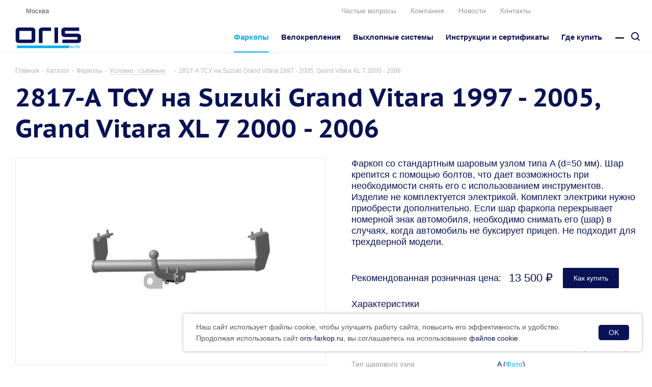

--- FILE ---
content_type: text/html; charset=UTF-8
request_url: https://oris-farkop.ru/catalog/farkopy/uslovno-sjomnye/5180/
body_size: 24682
content:
<!DOCTYPE html>
<html xmlns="https://www.w3.org/1999/xhtml" xml:lang="ru" lang="ru" >
<head>
<!-- Yandex.Metrika counter -->
<script >
   (function(m,e,t,r,i,k,a){m[i]=m[i]||function(){(m[i].a=m[i].a||[]).push(arguments)};
   m[i].l=1*new Date();k=e.createElement(t),a=e.getElementsByTagName(t)[0],k.async=1,k.src=r,a.parentNode.insertBefore(k,a)})
   (window, document, "script", "https://mc.yandex.ru/metrika/tag.js", "ym");

   ym(86248618, "init", {
        clickmap:true,
        trackLinks:true,
        accurateTrackBounce:true
   });
</script>
<noscript><div><img src="https://mc.yandex.ru/watch/86248618" style="position:absolute; left:-9999px;" alt="" /></div></noscript>
<!-- /Yandex.Metrika counter -->
	<title>2817-A ТСУ на Suzuki Grand Vitara 1997 - 2005, Grand Vitara XL 7 2000 - 2006 - Условно - съёмные</title>
	<meta name="viewport" content="initial-scale=1.0, width=device-width, maximum-scale=1" />
	<meta name="HandheldFriendly" content="true" />
	<meta name="yes" content="yes" />
	<meta name="apple-mobile-web-app-status-bar-style" content="black" />
	<meta name="SKYPE_TOOLBAR" content="SKYPE_TOOLBAR_PARSER_COMPATIBLE" />
	<meta http-equiv="Content-Type" content="text/html; charset=UTF-8" />
<meta name="keywords" content="Фаркоп ТСУ ORIS 2817-A" />
<meta name="description" content="2817-A ТСУ на Suzuki Grand Vitara 1997 - 2005, Grand Vitara XL 7 2000 - 2006 - Фаркоп со стандартным шаровым узлом типа A (d=50 мм). Шар крепится с помощью болтов, что дает возможность при необходимости снять его с использованием инструментов. Изделие не комплектуется электрикой. Комплект электрики нужно приобрести дополнительно. Если шар фаркопа перекрывает номерной знак автомобиля, необходимо снимать его (шар) в случаях, когда автомобиль не буксирует прицеп. Не подходит для трехдверной модели. - Условно - съёмные " />
<link href="https://fonts.googleapis.com/css?family=PT+Sans+Caption:400italic,700italic,400,700&subset=latin,cyrillic-ext"  rel="stylesheet" />
<link href="/bitrix/js/ui/design-tokens/dist/ui.design-tokens.css?174075023426358"  rel="stylesheet" />
<link href="/bitrix/js/ui/fonts/opensans/ui.font.opensans.css?17407502322555"  rel="stylesheet" />
<link href="/bitrix/js/main/popup/dist/main.popup.bundle.css?174075022829861"  rel="stylesheet" />
<link href="/local/templates/aspro_tires2/components/aspro/catalog.tires2/main_farkopy/style.css?1740750275476"  rel="stylesheet" />
<link href="/local/templates/aspro_tires2/components/bitrix/catalog.element/main/style.css?17407502752248"  rel="stylesheet" />
<link href="/local/templates/aspro_tires2/css/animation/animate.min.css?174075027452789"  rel="stylesheet" />
<link href="/local/templates/aspro_tires2/vendor/css/bootstrap.css?1740750274114216"  data-template-style="true"  rel="stylesheet" />
<link href="/local/templates/aspro_tires2/css/jquery.fancybox.css?17407502744108"  data-template-style="true"  rel="stylesheet" />
<link href="/local/templates/aspro_tires2/css/styles.css?1740750274116298"  data-template-style="true"  rel="stylesheet" />
<link href="/local/templates/aspro_tires2/css/animation/animation_ext.css?17407502744934"  data-template-style="true"  rel="stylesheet" />
<link href="/local/templates/aspro_tires2/css/yandex_map.css?17407502745723"  data-template-style="true"  rel="stylesheet" />
<link href="/local/templates/aspro_tires2/vendor/css/footable.standalone.min.css?174075027419590"  data-template-style="true"  rel="stylesheet" />
<link href="/local/templates/aspro_tires2/css/h1-bold.css?1740750274433"  data-template-style="true"  rel="stylesheet" />
<link href="/local/templates/aspro_tires2/ajax/ajax.css?1740750274308"  data-template-style="true"  rel="stylesheet" />
<link href="/local/templates/aspro_tires2/components/bitrix/menu/top_line/style.css?17407502751293"  data-template-style="true"  rel="stylesheet" />
<link href="/local/templates/aspro_tires2/components/bitrix/menu/top/style.css?1740750275146"  data-template-style="true"  rel="stylesheet" />
<link href="/local/templates/aspro_tires2/components/bitrix/menu/top_mobile_1/style.css?1740750275132"  data-template-style="true"  rel="stylesheet" />
<link href="/local/templates/aspro_tires2/components/bitrix/menu/top_mobile_2/style.css?1740750275129"  data-template-style="true"  rel="stylesheet" />
<link href="/local/templates/aspro_tires2/styles.css?174075027412701"  data-template-style="true"  rel="stylesheet" />
<link href="/local/templates/aspro_tires2/template_styles.css?1740750275656254"  data-template-style="true"  rel="stylesheet" />
<link href="/local/templates/aspro_tires2/css/media.css?1740750274148681"  data-template-style="true"  rel="stylesheet" />
<link href="/local/templates/aspro_tires2/vendor/fonts/font-awesome/css/font-awesome.min.css?174075027431000"  data-template-style="true"  rel="stylesheet" />
<link href="/local/templates/aspro_tires2/css/print.css?174075027419036"  data-template-style="true"  rel="stylesheet" />
<link href="/local/templates/aspro_tires2/themes/custom_s1/theme.css?174075027549952"  data-template-style="true"  rel="stylesheet" />
<link href="/local/templates/aspro_tires2/bg_color/light/bgcolors.css?174075027562"  data-template-style="true"  rel="stylesheet" />
<link href="/local/templates/aspro_tires2/css/width-2.css?17407502742704"  data-template-style="true"  rel="stylesheet" />
<link href="/local/templates/aspro_tires2/css/font-5.css?17407502745636"  data-template-style="true"  rel="stylesheet" />
<link href="/local/templates/aspro_tires2/css/custom.css?174075027435420"  data-template-style="true"  rel="stylesheet" />
<script>if(!window.BX)window.BX={};if(!window.BX.message)window.BX.message=function(mess){if(typeof mess==='object'){for(let i in mess) {BX.message[i]=mess[i];} return true;}};</script>
<script>(window.BX||top.BX).message({'pull_server_enabled':'N','pull_config_timestamp':'0','pull_guest_mode':'N','pull_guest_user_id':'0'});(window.BX||top.BX).message({'PULL_OLD_REVISION':'Для продолжения корректной работы с сайтом необходимо перезагрузить страницу.'});</script>
<script>(window.BX||top.BX).message({'JS_CORE_LOADING':'Загрузка...','JS_CORE_NO_DATA':'- Нет данных -','JS_CORE_WINDOW_CLOSE':'Закрыть','JS_CORE_WINDOW_EXPAND':'Развернуть','JS_CORE_WINDOW_NARROW':'Свернуть в окно','JS_CORE_WINDOW_SAVE':'Сохранить','JS_CORE_WINDOW_CANCEL':'Отменить','JS_CORE_WINDOW_CONTINUE':'Продолжить','JS_CORE_H':'ч','JS_CORE_M':'м','JS_CORE_S':'с','JSADM_AI_HIDE_EXTRA':'Скрыть лишние','JSADM_AI_ALL_NOTIF':'Показать все','JSADM_AUTH_REQ':'Требуется авторизация!','JS_CORE_WINDOW_AUTH':'Войти','JS_CORE_IMAGE_FULL':'Полный размер'});</script>

<script src="/bitrix/js/main/core/core.js?1740750230487238"></script>

<script>BX.setJSList(['/bitrix/js/main/core/core_ajax.js','/bitrix/js/main/core/core_promise.js','/bitrix/js/main/polyfill/promise/js/promise.js','/bitrix/js/main/loadext/loadext.js','/bitrix/js/main/loadext/extension.js','/bitrix/js/main/polyfill/promise/js/promise.js','/bitrix/js/main/polyfill/find/js/find.js','/bitrix/js/main/polyfill/includes/js/includes.js','/bitrix/js/main/polyfill/matches/js/matches.js','/bitrix/js/ui/polyfill/closest/js/closest.js','/bitrix/js/main/polyfill/fill/main.polyfill.fill.js','/bitrix/js/main/polyfill/find/js/find.js','/bitrix/js/main/polyfill/matches/js/matches.js','/bitrix/js/main/polyfill/core/dist/polyfill.bundle.js','/bitrix/js/main/core/core.js','/bitrix/js/main/polyfill/intersectionobserver/js/intersectionobserver.js','/bitrix/js/main/lazyload/dist/lazyload.bundle.js','/bitrix/js/main/polyfill/core/dist/polyfill.bundle.js','/bitrix/js/main/parambag/dist/parambag.bundle.js']);
</script>
<script type="extension/settings" data-extension="currency.currency-core">{"region":"ru"}</script>
<script>(window.BX||top.BX).message({'LANGUAGE_ID':'ru','FORMAT_DATE':'DD.MM.YYYY','FORMAT_DATETIME':'DD.MM.YYYY HH:MI:SS','COOKIE_PREFIX':'BITRIX_SM','SERVER_TZ_OFFSET':'10800','UTF_MODE':'Y','SITE_ID':'s1','SITE_DIR':'/','USER_ID':'','SERVER_TIME':'1769473557','USER_TZ_OFFSET':'0','USER_TZ_AUTO':'Y','bitrix_sessid':'94897a8c36f6ace4911da5c8f3f59c3d'});</script>


<script src="/bitrix/js/pull/protobuf/protobuf.js?1740750227265343"></script>
<script src="/bitrix/js/pull/protobuf/model.js?174075022770928"></script>
<script src="/bitrix/js/main/core/core_promise.js?17407502305220"></script>
<script src="/bitrix/js/rest/client/rest.client.js?174075022717414"></script>
<script src="/bitrix/js/pull/client/pull.client.js?174075022783600"></script>
<script src="/bitrix/js/main/jquery/jquery-2.2.4.min.js?174075023085578"></script>
<script src="/bitrix/js/main/popup/dist/main.popup.bundle.js?1740750229117166"></script>
<script src="/bitrix/js/main/ajax.js?174075022735509"></script>
<script src="/bitrix/js/currency/currency-core/dist/currency-core.bundle.js?17407502278800"></script>
<script src="/bitrix/js/currency/core_currency.js?17407502271181"></script>
<script>
					(function () {
						"use strict";

						var counter = function ()
						{
							var cookie = (function (name) {
								var parts = ("; " + document.cookie).split("; " + name + "=");
								if (parts.length == 2) {
									try {return JSON.parse(decodeURIComponent(parts.pop().split(";").shift()));}
									catch (e) {}
								}
							})("BITRIX_CONVERSION_CONTEXT_s1");

							if (cookie && cookie.EXPIRE >= BX.message("SERVER_TIME"))
								return;

							var request = new XMLHttpRequest();
							request.open("POST", "/bitrix/tools/conversion/ajax_counter.php", true);
							request.setRequestHeader("Content-type", "application/x-www-form-urlencoded");
							request.send(
								"SITE_ID="+encodeURIComponent("s1")+
								"&sessid="+encodeURIComponent(BX.bitrix_sessid())+
								"&HTTP_REFERER="+encodeURIComponent(document.referrer)
							);
						};

						if (window.frameRequestStart === true)
							BX.addCustomEvent("onFrameDataReceived", counter);
						else
							BX.ready(counter);
					})();
				</script>
<script>BX.message({'PHONE':'Телефон','FAST_VIEW':'Быстрый просмотр','TABLES_SIZE_TITLE':'Подбор размера','FILTER_ALL_HINT_TITLE':'Информация','SOCIAL':'Социальные сети','DESCRIPTION':'Описание магазина','ITEMS':'Товары','LOGO':'Логотип','REGISTER_INCLUDE_AREA':'Текст о регистрации','AUTH_INCLUDE_AREA':'Текст об авторизации','FRONT_IMG':'Изображение компании','EMPTY_CART':'пуста','CATALOG_VIEW_MORE':'... Показать все','CATALOG_VIEW_LESS':'... Свернуть','JS_REQUIRED':'Заполните это поле','JS_FORMAT':'Неверный формат','JS_FILE_EXT':'Недопустимое расширение файла','JS_PASSWORD_COPY':'Пароли не совпадают','JS_PASSWORD_LENGTH':'Минимум 6 символов','JS_ERROR':'Неверно заполнено поле','JS_FILE_SIZE':'Максимальный размер 5мб','JS_FILE_BUTTON_NAME':'Выберите файл','JS_FILE_DEFAULT':'Файл не найден','JS_DATE':'Некорректная дата','JS_DATETIME':'Некорректная дата/время','JS_REQUIRED_LICENSES':'Согласитесь с условиями','LICENSE_PROP':'Согласие на обработку персональных данных','LOGIN_LEN':'Введите минимум {0} символа','FANCY_CLOSE':'Закрыть','FANCY_NEXT':'Следующий','FANCY_PREV':'Предыдущий','TOP_AUTH_REGISTER':'Регистрация','CALLBACK':'Заказать звонок','S_CALLBACK':'Заказать звонок','S_FEEDBACK':'Задать вопрос','UNTIL_AKC':'До конца акции','TITLE_QUANTITY_BLOCK':'Остаток','TITLE_QUANTITY':'шт.','TOTAL_SUMM_ITEM':'Общая стоимость ','SUBSCRIBE_SUCCESS':'Вы успешно подписались','RECAPTCHA_TEXT':'Подтвердите, что вы не робот','JS_RECAPTCHA_ERROR':'Пройдите проверку','COUNTDOWN_SEC':'сек.','COUNTDOWN_MIN':'мин.','COUNTDOWN_HOUR':'час.','COUNTDOWN_DAY0':'дней','COUNTDOWN_DAY1':'день','COUNTDOWN_DAY2':'дня','COUNTDOWN_WEAK0':'Недель','COUNTDOWN_WEAK1':'Неделя','COUNTDOWN_WEAK2':'Недели','COUNTDOWN_MONTH0':'Месяцев','COUNTDOWN_MONTH1':'Месяц','COUNTDOWN_MONTH2':'Месяца','COUNTDOWN_YEAR0':'Лет','COUNTDOWN_YEAR1':'Год','COUNTDOWN_YEAR2':'Года','CATALOG_PARTIAL_BASKET_PROPERTIES_ERROR':'Заполнены не все свойства у добавляемого товара','CATALOG_EMPTY_BASKET_PROPERTIES_ERROR':'Выберите свойства товара, добавляемые в корзину в параметрах компонента','CATALOG_ELEMENT_NOT_FOUND':'Элемент не найден','ERROR_ADD2BASKET':'Ошибка добавления товара в корзину','CATALOG_SUCCESSFUL_ADD_TO_BASKET':'Успешное добавление товара в корзину','ERROR_BASKET_TITLE':'Ошибка корзины','ERROR_BASKET_PROP_TITLE':'Выберите свойства, добавляемые в корзину','ERROR_BASKET_BUTTON':'Выбрать','BASKET_TOP':'Корзина в шапке','ERROR_ADD_DELAY_ITEM':'Ошибка отложенной корзины','VIEWED_TITLE':'Ранее вы смотрели','VIEWED_BEFORE':'Ранее вы смотрели','BEST_TITLE':'Лучшие предложения','CT_BST_SEARCH_BUTTON':'Поиск','CT_BST_SEARCH2_BUTTON':'Найти','BASKET_PRINT_BUTTON':'Распечатать','BASKET_CLEAR_ALL_BUTTON':'Очистить','BASKET_QUICK_ORDER_BUTTON':'Быстрый заказ','BASKET_CONTINUE_BUTTON':'Продолжить покупки','BASKET_ORDER_BUTTON':'Оформить заказ','SHARE_BUTTON':'Поделиться','BASKET_CHANGE_TITLE':'Ваш заказ','BASKET_CHANGE_LINK':'Изменить','MORE_INFO_SKU':'Подробнее','FROM':'от','TITLE_BLOCK_VIEWED_NAME':'Ранее вы смотрели','T_BASKET':'Корзина','FILTER_EXPAND_VALUES':'Показать все','FILTER_HIDE_VALUES':'Свернуть','FULL_ORDER':'Полный заказ','CUSTOM_COLOR_CHOOSE':'Выбрать','CUSTOM_COLOR_CANCEL':'Отмена','S_MOBILE_MENU':'Меню','NEXT_T_MENU_BACK':'Назад','NEXT_T_MENU_CALLBACK':'Обратная связь','NEXT_T_MENU_CONTACTS_TITLE':'Будьте на связи','SEARCH_TITLE':'Поиск','SOCIAL_TITLE':'Оставайтесь на связи','HEADER_SCHEDULE':'Время работы','SEO_TEXT':'SEO описание','COMPANY_IMG':'Картинка компании','COMPANY_TEXT':'Описание компании','CONFIG_SAVE_SUCCESS':'Настройки сохранены','CONFIG_SAVE_FAIL':'Ошибка сохранения настроек','ITEM_ECONOMY':'Экономия','ITEM_ARTICLE':'Артикул: ','ARTICLE_TITLE':'Арт: ','JS_FORMAT_ORDER':'имеет неверный формат','JS_BASKET_COUNT_TITLE':'В корзине товаров на SUMM','POPUP_VIDEO':'Видео','POPUP_GIFT_TEXT':'Нашли что-то особенное? Намекните другу о подарке!','ALL_VALUES':'Все','PEOPLE':'человек','PEOPLE2':'человека'})</script>
<meta name="theme-color" content="#091254">
<style>:root{--theme-base-color: #091254;}</style>
<link rel="shortcut icon" href="/favicon.ico" type="image/x-icon" />
<link rel="apple-touch-icon" sizes="180x180" href="/include/apple-touch-icon.png" />
<meta property="og:description" content="2817-A ТСУ на Suzuki Grand Vitara 1997 - 2005, Grand Vitara XL 7 2000 - 2006 - Фаркоп со стандартным шаровым узлом типа A (d=50 мм). Шар крепится с помощью болтов, что дает возможность при необходимости снять его с использованием инструментов. Изделие не комплектуется электрикой. Комплект электрики ..." />
<meta property="og:image" content="https://oris-farkop.ru/upload/CTires2/8b6/Group 1.svg" />
<link rel="image_src" href="https://oris-farkop.ru/upload/CTires2/8b6/Group 1.svg"  />
<meta property="og:title" content="2817-A ТСУ на Suzuki Grand Vitara 1997 - 2005, Grand Vitara XL 7 2000 - 2006 - Условно - съёмные" />
<meta property="og:type" content="website" />
<meta property="og:url" content="https://oris-farkop.ru/catalog/farkopy/uslovno-sjomnye/5180/" />



<script src="/local/templates/aspro_tires2/js/on-off-switch.js?174075027413287"></script>
<script src="/local/templates/aspro_tires2/js/jquery.actual.min.js?17407502741238"></script>
<script src="/local/templates/aspro_tires2/vendor/js/jquery.bxslider.js?174075027466080"></script>
<script src="/local/templates/aspro_tires2/js/jqModal.js?174075027411022"></script>
<script src="/local/templates/aspro_tires2/vendor/js/bootstrap.js?174075027427908"></script>
<script src="/local/templates/aspro_tires2/vendor/js/jquery.appear.js?17407502743188"></script>
<script src="/local/templates/aspro_tires2/js/browser.js?1740750274996"></script>
<script src="/local/templates/aspro_tires2/js/jquery.fancybox.js?174075027445889"></script>
<script src="/local/templates/aspro_tires2/js/jquery.flexslider.js?174075027456266"></script>
<script src="/local/templates/aspro_tires2/vendor/js/moment.min.js?174075027434436"></script>
<script src="/local/templates/aspro_tires2/vendor/js/footable.js?1740750274268108"></script>
<script src="/local/templates/aspro_tires2/js/jquery.validate.min.js?174075027422254"></script>
<script src="/local/templates/aspro_tires2/js/jquery.inputmask.bundle.min.js?174075027470933"></script>
<script src="/local/templates/aspro_tires2/js/jquery.easing.1.3.js?17407502748095"></script>
<script src="/local/templates/aspro_tires2/js/equalize.min.js?1740750274588"></script>
<script src="/local/templates/aspro_tires2/js/jquery.alphanumeric.js?17407502741901"></script>
<script src="/local/templates/aspro_tires2/js/jquery.cookie.js?17407502743066"></script>
<script src="/local/templates/aspro_tires2/js/jquery.plugin.min.js?17407502743178"></script>
<script src="/local/templates/aspro_tires2/js/jquery.countdown.min.js?174075027413137"></script>
<script src="/local/templates/aspro_tires2/js/jquery.countdown-ru.js?17407502741382"></script>
<script src="/local/templates/aspro_tires2/js/jquery.ikSelect.js?174075027432070"></script>
<script src="/local/templates/aspro_tires2/js/jquery.mobile.custom.touch.min.js?17407502747784"></script>
<script src="/local/templates/aspro_tires2/js/jquery.dotdotdot.js?17407502745908"></script>
<script src="/local/templates/aspro_tires2/js/rating_likes.js?174075027410797"></script>
<script src="/local/templates/aspro_tires2/js/scrollTabs.js?174075027412219"></script>
<script src="/local/templates/aspro_tires2/js/main.js?1753439122247797"></script>
<script src="/bitrix/components/bitrix/search.title/script.js?17407502109847"></script>
<script src="/local/templates/aspro_tires2/components/bitrix/search.title/fixed/script.js?17407502759912"></script>
<script src="/local/templates/aspro_tires2/js/custom.js?17407502744312"></script>
<script src="/local/templates/aspro_tires2/components/bitrix/catalog.element/main/script.js?1740750275118084"></script>
<script src="/local/templates/aspro_tires2/components/bitrix/catalog.bigdata.products/right_block/script.js?174075027536494"></script>
<script src="/local/templates/aspro_tires2/js/jquery.history.js?174075027421571"></script>
<script src="/local/templates/aspro_tires2/js/jquery-ui.min.js?174075027432162"></script>
<script src="/local/templates/aspro_tires2/components/aspro/regionality.list.tires2/popup_regions/script.js?17407502751109"></script>
<script>var _ba = _ba || []; _ba.push(["aid", "732447671157297262d3475b9e6436dd"]); _ba.push(["host", "oris-farkop.ru"]); _ba.push(["ad[ct][item]", "[base64]"]);_ba.push(["ad[ct][user_id]", function(){return BX.message("USER_ID") ? BX.message("USER_ID") : 0;}]);_ba.push(["ad[ct][recommendation]", function() {var rcmId = "";var cookieValue = BX.getCookie("BITRIX_SM_RCM_PRODUCT_LOG");var productId = 5180;var cItems = [];var cItem;if (cookieValue){cItems = cookieValue.split(".");}var i = cItems.length;while (i--){cItem = cItems[i].split("-");if (cItem[0] == productId){rcmId = cItem[1];break;}}return rcmId;}]);_ba.push(["ad[ct][v]", "2"]);(function() {var ba = document.createElement("script"); ba.type = "text/javascript"; ba.async = true;ba.src = (document.location.protocol == "https:" ? "https://" : "http://") + "bitrix.info/ba.js";var s = document.getElementsByTagName("script")[0];s.parentNode.insertBefore(ba, s);})();</script>


				<link href = "/local/templates/aspro_tires2/fonts/stylesheet.css" rel = "stylesheet" type = "text/css" />
<link rel="apple-touch-icon" sizes="60x60" href="/apple-touch-icon.png">
<link rel="icon" type="image/png" sizes="32x32" href="/favicon-32x32.png">
<link rel="icon" type="image/png" sizes="16x16" href="/favicon-16x16.png">
<link rel="manifest" href="/site.webmanifest">
<link rel="mask-icon" href="/safari-pinned-tab.svg" color="#5bbad5">
<meta name="msapplication-TileColor" content="#da532c">
<meta name="theme-color" content="#ffffff">	
</head>
<body class="fill_bg_n site_s1" id="main">
	<div id="panel"></div>
	
	





				<!--'start_frame_cache_basketitems-component-block'-->												<div id="ajax_basket"></div>
					<!--'end_frame_cache_basketitems-component-block'-->				<script>
				BX.message({'MIN_ORDER_PRICE_TEXT':'<b>Минимальная сумма заказа #PRICE#<\/b><br/>Пожалуйста, добавьте еще товаров в корзину','LICENSES_TEXT':'Я согласен на <a href=\"/include/licenses_detail.php\" target=\"_blank\">обработку персональных данных<\/a>'});

		var arTires2Options = ({
			"SITE_DIR" : "/",
			"SITE_ID" : "s1",
			"SITE_ADDRESS" : "oris-farkop.ru",
			"FORM" : ({
				"ASK_FORM_ID" : "ASK",
				"SERVICES_FORM_ID" : "SERVICES",
				"FEEDBACK_FORM_ID" : "FEEDBACK",
				"CALLBACK_FORM_ID" : "CALLBACK",
				"RESUME_FORM_ID" : "RESUME",
				"TOORDER_FORM_ID" : "TOORDER"
			}),
			"PAGES" : ({
				"FRONT_PAGE" : "",
				"BASKET_PAGE" : "",
				"ORDER_PAGE" : "",
				"PERSONAL_PAGE" : "",
				"CATALOG_PAGE" : "1",
				"CATALOG_PAGE_URL" : "",
				"BASKET_PAGE_URL" : "/basket/",
				"SEARCH_CATALOG_PAGE_URL" : "/catalog/search/",
			}),
			"PRICES" : ({
				"MIN_PRICE" : "1000",
			}),
			"THEME" : ({
				'THEME_SWITCHER' : 'N',
				'BASE_COLOR' : 'CUSTOM',
				'BASE_COLOR_CUSTOM' : '091254',
				'TOP_MENU' : '',
				'TOP_MENU_FIXED' : 'Y',
				'COLORED_LOGO' : 'N',
				'SIDE_MENU' : 'RIGHT',
				'SCROLLTOTOP_TYPE' : 'ROUND_COLOR',
				'SCROLLTOTOP_POSITION' : 'PADDING',
				'CAPTCHA_FORM_TYPE' : '',
				'ONE_CLICK_BUY_CAPTCHA' : 'N',
				'PHONE_MASK' : '+7 (999) 999-99-99',
				'VALIDATE_PHONE_MASK' : '^[+][0-9] [(][0-9]{3}[)] [0-9]{3}[-][0-9]{2}[-][0-9]{2}$',
				'DATE_MASK' : 'd.m.y',
				'DATE_PLACEHOLDER' : 'дд.мм.гггг',
				'VALIDATE_DATE_MASK' : '^[0-9]{1,2}\.[0-9]{1,2}\.[0-9]{4}$',
				'DATETIME_MASK' : 'd.m.y h:s',
				'DATETIME_PLACEHOLDER' : 'дд.мм.гггг чч:мм',
				'VALIDATE_DATETIME_MASK' : '^[0-9]{1,2}\.[0-9]{1,2}\.[0-9]{4} [0-9]{1,2}\:[0-9]{1,2}$',
				'VALIDATE_FILE_EXT' : 'png|jpg|jpeg|gif|doc|docx|xls|xlsx|txt|pdf|odt|rtf',
				'BANNER_WIDTH' : '',
				'BIGBANNER_ANIMATIONTYPE' : 'SLIDE_HORIZONTAL',
				'BIGBANNER_SLIDESSHOWSPEED' : '5000',
				'BIGBANNER_ANIMATIONSPEED' : '600',
				'PARTNERSBANNER_SLIDESSHOWSPEED' : '0',
				'PARTNERSBANNER_ANIMATIONSPEED' : '600',
				'ORDER_BASKET_VIEW' : 'NORMAL',
				'SHOW_BASKET_ONADDTOCART' : 'N',
				'SHOW_BASKET_PRINT' : 'N',
				"SHOW_ONECLICKBUY_ON_BASKET_PAGE" : 'Y',
				'SHOW_LICENCE' : 'Y',
				'LICENCE_CHECKED' : 'N',
				'SHOW_TOTAL_SUMM' : 'N',
				'SHOW_TOTAL_SUMM_TYPE' : 'CHANGE',
				'CHANGE_TITLE_ITEM' : 'N',
				'DISCOUNT_PRICE' : '',
				'STORES' : '',
				'STORES_SOURCE' : 'IBLOCK',
				'TYPE_SKU' : 'TYPE_1',
				'MENU_POSITION' : 'LINE',
				'MENU_TYPE_VIEW' : 'HOVER',
				'STORE_TYPE_CATALOG_DETAIL' : 'normal',
				'DETAIL_PICTURE_MODE' : 'POPUP',
				'PAGE_WIDTH' : '2',
				'PAGE_CONTACTS' : '1',
				'HEADER_TYPE' : '1',
				'REGIONALITY_SEARCH_ROW' : 'N',
				'HEADER_TOP_LINE' : '',
				'HEADER_FIXED' : '2',
				'HEADER_MOBILE' : '1',
				'HEADER_MOBILE_MENU' : '1',
				'HEADER_MOBILE_MENU_SHOW_TYPE' : '',
				'TYPE_SEARCH' : 'fixed',
				'PAGE_TITLE' : '1',
				'INDEX_TYPE' : 'index1',
				'FOOTER_TYPE' : '2',
				'PRINT_BUTTON' : 'N',
				'EXPRESSION_FOR_PRINT_PAGE' : 'Версия для печати',
				'EXPRESSION_FOR_FAST_VIEW' : 'Быстрый просмотр',
				'FILTER_VIEW' : 'VERTICAL',
				'YA_GOALS' : 'N',
				'YA_COUNTER_ID' : '',
				'USE_FORMS_GOALS' : 'COMMON',
				'USE_SALE_GOALS' : '',
				'USE_DEBUG_GOALS' : 'N',
				'SHOW_HEADER_GOODS' : 'N',
				'INSTAGRAMM_INDEX' : 'N',
			}),
			"PRESETS": [{'ID':'0','TITLE':'Тип 1','DESCRIPTION':'Набор настроек №1 проекта по регионам: <br>\n<ul>\n<li>Включенная региональность<\/li>\n<li>Главный баннер на всю ширину сайта<\/li>\n<li>Корзина в шапке<\/li>\n<\/ul>','IMG':'/bitrix/images/aspro.tires2/themes/preset0.png','OPTIONS':{'TOP_MENU_FIXED':'Y','ORDER_BASKET_VIEW':'NORMAL','BASE_COLOR':'9','BASE_COLOR_CUSTOM':'1976d2','PAGE_WIDTH':'2','FONT_STYLE':'5','MENU_COLOR':'LIGHT','LEFT_BLOCK':'1','SIDE_MENU':'LEFT','H1_STYLE':'2','TYPE_SEARCH':'fixed','PAGE_TITLE':'1','HOVER_TYPE_IMG':'shine','SHOW_LICENCE':'Y','CATALOG_DROPDOWN_MENU':'1','SHOW_CALLBACK':'Y','INDEX_TYPE':{'VALUE':'index1','SUB_PARAMS':{'FILTER':{'VALUE':'Y','TEMPLATE':'1'},'BRANDS':{'VALUE':'Y','TEMPLATE':'1'},'CATALOG_TAB':'Y','TIZERS':'Y','MIDDLE_ADV':'Y','SALE':'Y','BLOG':'Y','BOTTOM_BANNERS':'Y','COMPANY_TEXT':'Y'}},'HEADER_TYPE':'6','USE_REGIONALITY':'Y','FILTER_VIEW':'VERTICAL','SEARCH_VIEW_TYPE':'with_filter','USE_FAST_VIEW_PAGE_DETAIL':'fast_view_1','SHOW_HEADER_GOODS':'Y','LEFT_BLOCK_CATALOG_ICONS':'Y','SHOW_CATALOG_SECTIONS_ICONS':'Y','STORE_TYPE_CATALOG_DETAIL':'ext','SHOW_BREADCRUMBS_CATALOG_SUBSECTIONS':'Y','SHOW_BREADCRUMBS_CATALOG_CHAIN':'H1','TYPE_SKU':'TYPE_1','DETAIL_PICTURE_MODE':'MAGNIFIER','MENU_POSITION':'LINE','VIEWED_TEMPLATE':'HORIZONTAL','ORDER_BASKET_COLOR':'DARK','SHOW_BASKET_ONADDTOCART':'Y','SHOW_BASKET_PRINT':'Y','PAGE_CONTACTS':'2','BLOG_PAGE':'list_elements_2','NEWS_PAGE':'list_elements_2','SERVICES_PAGE':'list_elements_1','STAFF_PAGE':'list_elements_1','CLIENTS_PAGE':'list_elements_3','VACANCY_PAGE':'list_elements_1','LICENSES_PAGE':'list_elements_2','FOOTER_TYPE':'4','ADV_SIDE':'Y','HEADER_MOBILE_FIXED':'Y','HEADER_MOBILE':'2','HEADER_MOBILE_MENU':'1','HEADER_MOBILE_MENU_OPEN':'1','PERSONAL_ONEFIO':'Y','LOGIN_EQUAL_EMAIL':'Y','SHOW_BG_BLOCK':'N','COLORED_LOGO':'N','HIDE_SITE_NAME_TITLE':'N','PRINT_BUTTON':'N','USE_GOOGLE_RECAPTCHA':'N','GOOGLE_RECAPTCHA_SHOW_LOGO':'N','HIDDEN_CAPTCHA':'N','INSTAGRAMM_WIDE_BLOCK':'N','BIGBANNER_HIDEONNARROW':'N','SHOW_TOTAL_SUMM':'N','CHANGE_TITLE_ITEM':'N','VIEW_TYPE_HIGHLOAD_PROP':'N','SEARCH_HIDE_NOT_AVAILABLE':'N','LEFT_BLOCK_CATALOG_DETAIL':'N','CATALOG_COMPARE':'N','CATALOG_DELAY':'N','USE_WORD_EXPRESSION':'N','SHOW_BASKET_ON_PAGES':'N','USE_PRODUCT_QUANTITY_LIST':'N','USE_PRODUCT_QUANTITY_DETAIL':'N','ONE_CLICK_BUY_CAPTCHA':'N','SHOW_ONECLICKBUY_ON_BASKET_PAGE':'N','ONECLICKBUY_SHOW_DELIVERY_NOTE':'N','CONTACTS_USE_FEEDBACK':'N','CONTACTS_USE_MAP':'N','ADV_TOP_HEADER':'N','ADV_TOP_UNDERHEADER':'N','ADV_CONTENT_TOP':'N','ADV_CONTENT_BOTTOM':'N','ADV_FOOTER':'N','YA_GOALS':'N','YANDEX_ECOMERCE':'N','GOOGLE_ECOMERCE':'N'}},{'ID':'100','TITLE':'Тип 2','DESCRIPTION':'Набор настроек №2 проекта в одном регионе:<br>\n<ul>\n<li>Главный баннер из 3 элементов<\/li>\n<li>Боковая корзина<\/li>\n<li>Фоновая картинка<\/li>\n<\/ul>','IMG':'/bitrix/images/aspro.tires2/themes/preset100.png','OPTIONS':{'TOP_MENU_FIXED':'Y','ORDER_BASKET_VIEW':'FLY2','INDEX_TYPE':{'VALUE':'index2','SUB_PARAMS':{'FILTER':{'VALUE':'Y','TEMPLATE':'2'},'TIZERS':'Y','PROMO_BLOCK':'Y','SALE':'Y','BOTTOM_BANNERS':'Y','BRANDS':{'VALUE':'Y','TEMPLATE':'2'},'SERVICES':{'VALUE':'Y','TEMPLATE':'1'},'INSTAGRAMM':'Y'}},'BASE_COLOR':'4','BASE_COLOR_CUSTOM':'de002b','PAGE_WIDTH':'3','FONT_STYLE':'5','MENU_COLOR':'COLORED','LEFT_BLOCK':'1','SIDE_MENU':'LEFT','H1_STYLE':'2','TYPE_SEARCH':'fixed','PAGE_TITLE':'1','HOVER_TYPE_IMG':'shine','SHOW_LICENCE':'Y','CATALOG_DROPDOWN_MENU':'1','SHOW_CALLBACK':'Y','HEADER_TYPE':'7','FILTER_VIEW':'VERTICAL','SEARCH_VIEW_TYPE':'with_menu','USE_FAST_VIEW_PAGE_DETAIL':'fast_view_1','SHOW_HEADER_GOODS':'Y','LEFT_BLOCK_CATALOG_ICONS':'Y','SHOW_CATALOG_SECTIONS_ICONS':'Y','STORE_TYPE_CATALOG_DETAIL':'ext','SHOW_BREADCRUMBS_CATALOG_SUBSECTIONS':'Y','SHOW_BREADCRUMBS_CATALOG_CHAIN':'H1','TYPE_SKU':'TYPE_1','DETAIL_PICTURE_MODE':'POPUP','MENU_POSITION':'LINE','VIEWED_TEMPLATE':'HORIZONTAL','ORDER_BASKET_COLOR':'DARK','SHOW_BASKET_PRINT':'Y','PAGE_CONTACTS':'2','BLOG_PAGE':'list_elements_1','NEWS_PAGE':'list_elements_2','SERVICES_PAGE':'list_elements_1','STAFF_PAGE':'list_elements_1','CLIENTS_PAGE':'list_elements_3','VACANCY_PAGE':'list_elements_1','LICENSES_PAGE':'list_elements_2','FOOTER_TYPE':'3','ADV_SIDE':'Y','HEADER_MOBILE_FIXED':'Y','HEADER_MOBILE':'2','HEADER_MOBILE_MENU':'1','HEADER_MOBILE_MENU_OPEN':'1','PERSONAL_ONEFIO':'Y','LOGIN_EQUAL_EMAIL':'Y','USE_REGIONALITY':'Y','SHOW_BASKET_ONADDTOCART':'Y','BGCOLOR_THEME':'LIGHT','CUSTOM_BGCOLOR_THEME':'f6f6f7','SHOW_BG_BLOCK':'Y','COLORED_LOGO':'N','HIDE_SITE_NAME_TITLE':'N','PRINT_BUTTON':'N','USE_GOOGLE_RECAPTCHA':'N','GOOGLE_RECAPTCHA_SHOW_LOGO':'N','HIDDEN_CAPTCHA':'N','INSTAGRAMM_WIDE_BLOCK':'N','BIGBANNER_HIDEONNARROW':'N','SHOW_TOTAL_SUMM':'N','CHANGE_TITLE_ITEM':'N','VIEW_TYPE_HIGHLOAD_PROP':'N','SEARCH_HIDE_NOT_AVAILABLE':'N','LEFT_BLOCK_CATALOG_DETAIL':'N','CATALOG_COMPARE':'N','CATALOG_DELAY':'N','USE_WORD_EXPRESSION':'N','SHOW_BASKET_ON_PAGES':'N','USE_PRODUCT_QUANTITY_LIST':'N','USE_PRODUCT_QUANTITY_DETAIL':'N','ONE_CLICK_BUY_CAPTCHA':'N','SHOW_ONECLICKBUY_ON_BASKET_PAGE':'N','ONECLICKBUY_SHOW_DELIVERY_NOTE':'N','CONTACTS_USE_FEEDBACK':'N','CONTACTS_USE_MAP':'N','ADV_TOP_HEADER':'N','ADV_TOP_UNDERHEADER':'N','ADV_CONTENT_TOP':'N','ADV_CONTENT_BOTTOM':'N','ADV_FOOTER':'N','YA_GOALS':'N','YANDEX_ECOMERCE':'N','GOOGLE_ECOMERCE':'N','THEME_SWITCHER':'N'}},{'ID':'933','TITLE':'Тип 3','DESCRIPTION':'Набор настроек №3 небольшого магазина:<br>\n<ul>\n<li>Фильтр подбора на главной с табами<\/li>\n<li>Включенная региональность<\/li>\n<li>Ширина сайта 1 344 px<\/li>\n<\/ul>','IMG':'/bitrix/images/aspro.tires2/themes/preset933.png','OPTIONS':{'BASE_COLOR':'17','BASE_COLOR_CUSTOM':'48a216','PAGE_WIDTH':'3','FONT_STYLE':'5','MENU_COLOR':'LIGHT','LEFT_BLOCK':'1','SIDE_MENU':'LEFT','H1_STYLE':'2','TYPE_SEARCH':'fixed','PAGE_TITLE':'3','HOVER_TYPE_IMG':'blink','SHOW_LICENCE':'Y','CATALOG_DROPDOWN_MENU':'1','SHOW_CALLBACK':'Y','INDEX_TYPE':{'VALUE':'index2','SUB_PARAMS':{'FILTER':{'VALUE':'Y','TEMPLATE':'1'},'TIZERS':'Y','PROMO_BLOCK':'Y','SALE':'Y','BRANDS':{'VALUE':'Y','TEMPLATE':'2'},'SERVICES':{'VALUE':'Y','TEMPLATE':'1'},'INSTAGRAMM':'Y'}},'TOP_MENU_FIXED':'Y','HEADER_TYPE':'6','USE_REGIONALITY':'Y','FILTER_VIEW':'VERTICAL','SEARCH_VIEW_TYPE':'with_menu','USE_FAST_VIEW_PAGE_DETAIL':'fast_view_1','SHOW_HEADER_GOODS':'Y','LEFT_BLOCK_CATALOG_ICONS':'Y','SHOW_CATALOG_SECTIONS_ICONS':'Y','STORE_TYPE_CATALOG_DETAIL':'ext','SHOW_BREADCRUMBS_CATALOG_SUBSECTIONS':'Y','SHOW_BREADCRUMBS_CATALOG_CHAIN':'H1','TYPE_SKU':'TYPE_1','DETAIL_PICTURE_MODE':'MAGNIFIER','MENU_POSITION':'LINE','VIEWED_TEMPLATE':'HORIZONTAL','ORDER_BASKET_VIEW':'FLY2','ORDER_BASKET_COLOR':'WHITE','SHOW_BASKET_ONADDTOCART':'Y','SHOW_BASKET_PRINT':'Y','PAGE_CONTACTS':'2','BLOG_PAGE':'list_elements_1','NEWS_PAGE':'list_elements_2','SERVICES_PAGE':'list_elements_1','STAFF_PAGE':'list_elements_1','CLIENTS_PAGE':'list_elements_3','VACANCY_PAGE':'list_elements_1','LICENSES_PAGE':'list_elements_2','FOOTER_TYPE':'3','ADV_SIDE':'Y','HEADER_MOBILE_FIXED':'Y','HEADER_MOBILE':'2','HEADER_MOBILE_MENU':'1','HEADER_MOBILE_MENU_OPEN':'1','PERSONAL_ONEFIO':'Y','LOGIN_EQUAL_EMAIL':'Y','SHOW_BG_BLOCK':'N','COLORED_LOGO':'N','HIDE_SITE_NAME_TITLE':'N','PRINT_BUTTON':'N','USE_GOOGLE_RECAPTCHA':'N','GOOGLE_RECAPTCHA_SHOW_LOGO':'N','HIDDEN_CAPTCHA':'N','INSTAGRAMM_WIDE_BLOCK':'N','BIGBANNER_HIDEONNARROW':'N','SHOW_TOTAL_SUMM':'N','CHANGE_TITLE_ITEM':'N','VIEW_TYPE_HIGHLOAD_PROP':'N','SEARCH_HIDE_NOT_AVAILABLE':'N','LEFT_BLOCK_CATALOG_DETAIL':'N','CATALOG_COMPARE':'N','CATALOG_DELAY':'N','USE_WORD_EXPRESSION':'N','SHOW_BASKET_ON_PAGES':'N','USE_PRODUCT_QUANTITY_LIST':'N','USE_PRODUCT_QUANTITY_DETAIL':'N','ONE_CLICK_BUY_CAPTCHA':'N','SHOW_ONECLICKBUY_ON_BASKET_PAGE':'N','ONECLICKBUY_SHOW_DELIVERY_NOTE':'N','CONTACTS_USE_FEEDBACK':'N','CONTACTS_USE_MAP':'N','ADV_TOP_HEADER':'N','ADV_TOP_UNDERHEADER':'N','ADV_CONTENT_TOP':'N','ADV_CONTENT_BOTTOM':'N','ADV_FOOTER':'N','YA_GOALS':'N','YANDEX_ECOMERCE':'N','GOOGLE_ECOMERCE':'N','THEME_SWITCHER':'N'}},{'ID':'664','TITLE':'Тип 4','DESCRIPTION':'Набор настроек №4 магазина запчастей:<br>\n<ul>\n<li>Ширина сайта 1 700 px<\/li>\n<li>Большой баннер<\/li>\n<li>Корзина в шапке<\/li>\n<\/ul>','IMG':'/bitrix/images/aspro.tires2/themes/preset664_1542626761.png','OPTIONS':{'BASE_COLOR':'12','BASE_COLOR_CUSTOM':'497c9d','PAGE_WIDTH':'1','FONT_STYLE':'5','MENU_COLOR':'COLORED','LEFT_BLOCK':'1','SIDE_MENU':'LEFT','H1_STYLE':'2','TYPE_SEARCH':'fixed','PAGE_TITLE':'1','HOVER_TYPE_IMG':'shine','SHOW_LICENCE':'Y','CATALOG_DROPDOWN_MENU':'1','SHOW_CALLBACK':'Y','INDEX_TYPE':{'VALUE':'index1','SUB_PARAMS':{'FILTER':{'VALUE':'Y','TEMPLATE':'1'},'BRANDS':{'VALUE':'Y','TEMPLATE':'1'},'CATALOG_TAB':'Y','TIZERS':'Y','MIDDLE_ADV':'Y','SALE':'Y','BLOG':'Y','BOTTOM_BANNERS':'Y','COMPANY_TEXT':'Y'}},'TOP_MENU_FIXED':'Y','HEADER_TYPE':'6','FILTER_VIEW':'VERTICAL','SEARCH_VIEW_TYPE':'with_menu','USE_FAST_VIEW_PAGE_DETAIL':'NO','SHOW_HEADER_GOODS':'Y','LEFT_BLOCK_CATALOG_ICONS':'Y','SHOW_CATALOG_SECTIONS_ICONS':'Y','STORE_TYPE_CATALOG_DETAIL':'ext','SHOW_BREADCRUMBS_CATALOG_SUBSECTIONS':'Y','SHOW_BREADCRUMBS_CATALOG_CHAIN':'H1','TYPE_SKU':'TYPE_1','DETAIL_PICTURE_MODE':'MAGNIFIER','MENU_POSITION':'LINE','VIEWED_TEMPLATE':'HORIZONTAL','ORDER_BASKET_VIEW':'NORMAL','ORDER_BASKET_COLOR':'WHITE','SHOW_BASKET_ONADDTOCART':'Y','SHOW_BASKET_PRINT':'Y','PAGE_CONTACTS':'2','BLOG_PAGE':'list_elements_1','NEWS_PAGE':'list_elements_2','SERVICES_PAGE':'list_elements_2','STAFF_PAGE':'list_elements_1','CLIENTS_PAGE':'list_elements_3','VACANCY_PAGE':'list_elements_1','LICENSES_PAGE':'list_elements_2','FOOTER_TYPE':'3','ADV_SIDE':'Y','HEADER_MOBILE_FIXED':'Y','HEADER_MOBILE':'2','HEADER_MOBILE_MENU':'1','HEADER_MOBILE_MENU_OPEN':'1','PERSONAL_ONEFIO':'Y','LOGIN_EQUAL_EMAIL':'Y','USE_REGIONALITY':'Y','SHOW_BG_BLOCK':'N','COLORED_LOGO':'N','HIDE_SITE_NAME_TITLE':'N','PRINT_BUTTON':'N','USE_GOOGLE_RECAPTCHA':'N','GOOGLE_RECAPTCHA_SHOW_LOGO':'N','HIDDEN_CAPTCHA':'N','INSTAGRAMM_WIDE_BLOCK':'N','BIGBANNER_HIDEONNARROW':'N','SHOW_TOTAL_SUMM':'N','CHANGE_TITLE_ITEM':'N','VIEW_TYPE_HIGHLOAD_PROP':'N','SEARCH_HIDE_NOT_AVAILABLE':'N','LEFT_BLOCK_CATALOG_DETAIL':'Y','CATALOG_COMPARE':'N','CATALOG_DELAY':'N','USE_WORD_EXPRESSION':'N','SHOW_BASKET_ON_PAGES':'N','USE_PRODUCT_QUANTITY_LIST':'N','USE_PRODUCT_QUANTITY_DETAIL':'N','ONE_CLICK_BUY_CAPTCHA':'N','SHOW_ONECLICKBUY_ON_BASKET_PAGE':'N','ONECLICKBUY_SHOW_DELIVERY_NOTE':'N','CONTACTS_USE_FEEDBACK':'N','CONTACTS_USE_MAP':'N','ADV_TOP_HEADER':'N','ADV_TOP_UNDERHEADER':'N','ADV_CONTENT_TOP':'N','ADV_CONTENT_BOTTOM':'N','ADV_FOOTER':'N','YA_GOALS':'N','YANDEX_ECOMERCE':'N','GOOGLE_ECOMERCE':'N','THEME_SWITCHER':'N'}}],
			"REGIONALITY":({
				'USE_REGIONALITY' : 'Y',
				'REGIONALITY_VIEW' : 'POPUP_REGIONS',
			}),
			"COUNTERS":({
				"YANDEX_COUNTER" : 1,
				"GOOGLE_COUNTER" : 1,
				"YANDEX_ECOMERCE" : "N",
				"GOOGLE_ECOMERCE" : "N",
				"TYPE":{
					"ONE_CLICK":"Купить в 1 клик",
					"QUICK_ORDER":"Быстрый заказ",
				},
				"GOOGLE_EVENTS":{
					"ADD2BASKET": "addToCart",
					"REMOVE_BASKET": "removeFromCart",
					"CHECKOUT_ORDER": "checkout",
					"PURCHASE": "gtm.dom",
				}
			}),
			"JS_ITEM_CLICK":({
				"precision" : 6,
				"precisionFactor" : Math.pow(10,6)
			})
		});
		</script>
			
	<div class="wrapper1  catalog_page basket_normal basket_fill_DARK side_RIGHT catalog_icons_N banner_auto  mheader-v1 header-v1 regions_Y fill_N footer-v2 front-vindex1 mfixed_Y mfixed_view_scroll_top title-v1 with_phones">
		
		<div class="header_wrap visible-lg visible-md title-v1">
			<header id="header">
				
<div class="top-block top-block-v1">
	<div class="maxwidth-theme">		
		<div class="wrapp_block">
			<div class="row">
									<div class="top-block-item col-lg-6 col-md-4">
						<div class="top-description">
							<!--'start_frame_cache_header-regionality-block'-->					<div class="region_wrapper">
			<div class="city_title">Ваш город</div>
			<div class="js_city_chooser dark_link" data-event="jqm" data-name="city_chooser" data-param-url="%2Fcatalog%2Ffarkopy%2Fuslovno-sjomnye%2F5180%2F" data-param-form_id="city_chooser">
				<span>Москва</span><span class="arrow"><i></i></span>
			</div>
					</div>
	<!--'end_frame_cache_header-regionality-block'-->						</div>
					</div>
								<div class="top-block-item col-lg-4 col-md-6">
					<div class="top_menu-block">
	

<div class="top_line-menu">
<ul>	
	
	
						<li>
					<a href="/faq/">Частые вопросы</a>
				</li>
		
	
	
	
				<li>
				<a href="/company/">Компания</a>
				<ul>

	
	
	
	
						<li>
					<a href="/company/oris_russia/">ORIS в России</a>
				</li>
		
	
	
	
	
						<li>
					<a href="/company/technology/">Технологии и преимущества</a>
				</li>
		
	
	
	
	
						<li>
					<a href="/company/ktl_laser_cut/">Катафорезная покраска и лазерная резка</a>
				</li>
		
	
	
			</ul></li>	
	
						<li>
					<a href="/news/">Новости</a>
				</li>
		
	
	
	
	
						<li>
					<a href="/contacts/">Контакты</a>
				</li>
		
	
	


</ul>
</div>
					</div>
				</div>
				<div class="top-block-item col-lg-2 col-md-2">
					<div class="top_social-block">
							<a href="https://www.drive2.ru/o/orisweso/" target="_blank" rel="nofollow" rel="​noindex" class="ico_drive"></a>
							<a href="https://vk.com/weso_acps" target="_blank" rel="nofollow" rel="​noindex" class="ico_vk"></a>
							<a href="https://t.me/orisbosal" target="_blank" rel="nofollow" rel="​noindex" class="ico_tg"></a>
							<a href="" class="ico_tw"></a>
							<!-- a href="https://twitter.com/OrisACPS" target="_blank" rel="nofollow" rel="​noindex" class="ico_tw"></a> -->
					</div>
				</div>
			</div>
		</div>
	</div>
</div>
<div class="header-wrapper topmenu-LIGHT">
	<div class="wrapper_inner">
		<div class="logo_and_menu-row">
			<div class="logo-row row">
				<div class="logo-block col-md-2 col-sm-3">
					<div class="logo">
						<a href="/"><img src="/upload/CTires2/8b6/Group 1.svg" alt="Официальный сайт производителя фаркопов ORIS" title="Официальный сайт производителя фаркопов ORIS" /></a>					</div>
				</div>
				<div class="col-md-2 hidden-sm hidden-xs">
					<div class="top-description">
											</div>
				</div>
				<div class="col-md-8 menu-row">
					<div class="nav-main-collapse collapse in">
						<div class="menu-only menu-search-block">
							<nav class="mega-menu sliced">
										<div class="table-menu">
		<table>
			<tr>
									
										<td class="menu-item unvisible dropdown catalog wide_menu  active">
						<div class="wrap">
							<a class="dropdown-toggle" href="/catalog/farkopy/">
								<div>
									Фаркопы									<div class="line-wrapper"><span class="line"></span></div>
								</div>
							</a>
															<span class="tail"></span>
																<ul class="dropdown-menu double_childs">
																			<li class="double_menu left">
											<div class="items_wrap left">
																																						<div class="childs_wrap">
														<div class="name">По виду</div>
														<div class="items">
																															<div class="item"><a href="/catalog/farkopy/uslovno-sjomnye/">Условно-съёмные <span>Тип А</span></a></div>
																															<div class="item"><a href="/catalog/farkopy/bystrosjomnye/">Быстросъёмные <span>Типы AK-4, AK-41, АК-6, E</span></a></div>
																															<div class="item"><a href="/catalog/farkopy/s_kvadratnym_otverstiem/">С квадратным отверстием <span>Тип E</span></a></div>
																															<div class="item"><a href="/catalog/farkopy/s_flancevym_sharom/">С фланцевым шаром <span>Тип F</span></a></div>
																															<div class="item"><a href="/catalog/farkopy/lyuks/">Люкс <span></span></a></div>
																															<div class="item"><a href="/catalog/farkopy/svarnye/">Сварные <span>Тип H</span></a></div>
																															<div class="item"><a href="/catalog/electronics/">Электрика <span></span></a></div>
																													</div>
													</div>
																																																	</div>
																							<div class="items_wrap right">
													<div class="name">Старые бренды</div>
													<div class="items">
																													<div class="item"><a href="/catalog/farkopy/farkopy-vfm/">Фаркопы BOSAL</a></div>
																													<div class="item"><a href="/catalog/farkopy/farkopy-vfm/">Фаркопы VFM</a></div>
																											</div>
												</div>
																					</li>
										<li class="double_menu right">
											<div class="title_wrap clearfix">
												<a class="all_brands pull-right" href="/catalog/farkopy/">Все автомобили</a>
												<div class="name">По автомобилю</div>
											</div>
											<ul>
																													<li class="  has_img hide_name">
					<a href="/brand/audi/" title="Audi">
														<div class="menu_img"><img src="/upload/resize_cache/iblock/bec/100_25_0/5ec3e46558550c000442774b.png" alt="Audi" title="Audi" /></div>
																			<span class="name">Audi</span>					</a>
									</li>
																		
															<li class="  has_img hide_name">
					<a href="/brand/bmw/" title="BMW">
														<div class="menu_img"><img src="/upload/resize_cache/iblock/6ae/100_25_0/580b57fcd9996e24bc43c46e.png" alt="BMW" title="BMW" /></div>
																			<span class="name">BMW</span>					</a>
									</li>
																		
															<li class="  has_img hide_name">
					<a href="/brand/chevrolet/" title="Chevrolet">
														<div class="menu_img"><img src="/upload/resize_cache/iblock/63c/100_25_0/5ec3e41958550c0004427749.png" alt="Chevrolet" title="Chevrolet" /></div>
																			<span class="name">Chevrolet</span>					</a>
									</li>
																		
															<li class="  has_img hide_name">
					<a href="/brand/citroen/" title="Citroen">
														<div class="menu_img"><img src="/upload/resize_cache/iblock/145/100_25_0/image 8.png" alt="Citroen" title="Citroen" /></div>
																			<span class="name">Citroen</span>					</a>
									</li>
																		
															<li class="  has_img hide_name">
					<a href="/brand/ford/" title="Ford">
														<div class="menu_img"><img src="/upload/resize_cache/iblock/986/100_25_0/580b57fcd9996e24bc43c47c.png" alt="Ford" title="Ford" /></div>
																			<span class="name">Ford</span>					</a>
									</li>
																		
															<li class="  has_img hide_name">
					<a href="/brand/honda/" title="Honda">
														<div class="menu_img"><img src="/upload/resize_cache/iblock/482/100_25_0/580b57fcd9996e24bc43c484.png" alt="Honda" title="Honda" /></div>
																			<span class="name">Honda</span>					</a>
									</li>
																		
															<li class="  has_img hide_name">
					<a href="/brand/hyundai/" title="Hyundai">
														<div class="menu_img"><img src="/upload/resize_cache/iblock/f53/100_25_0/580b57fcd9996e24bc43c482.png" alt="Hyundai" title="Hyundai" /></div>
																			<span class="name">Hyundai</span>					</a>
									</li>
																		
															<li class="  has_img hide_name">
					<a href="/brand/kia/" title="Kia">
														<div class="menu_img"><img src="/upload/resize_cache/iblock/8e5/100_25_0/580b57fcd9996e24bc43c485.png" alt="Kia" title="Kia" /></div>
																			<span class="name">Kia</span>					</a>
									</li>
																		
															<li class="  has_img hide_name">
					<a href="/brand/lada/" title="LADA">
														<div class="menu_img"><img src="/upload/resize_cache/iblock/832/100_25_0/image 14.png" alt="LADA" title="LADA" /></div>
																			<span class="name">LADA</span>					</a>
									</li>
																		
															<li class="  has_img hide_name">
					<a href="/brand/lexus/" title="Lexus">
														<div class="menu_img"><img src="/upload/resize_cache/iblock/f3a/100_25_0/image 15.png" alt="Lexus" title="Lexus" /></div>
																			<span class="name">Lexus</span>					</a>
									</li>
																		
															<li class="  has_img hide_name">
					<a href="/brand/mazda/" title="Mazda">
														<div class="menu_img"><img src="/upload/resize_cache/iblock/c03/100_25_0/580b57fcd9996e24bc43c491.png" alt="Mazda" title="Mazda" /></div>
																			<span class="name">Mazda</span>					</a>
									</li>
																		
															<li class="  has_img hide_name">
					<a href="/brand/mercedes/" title="Mercedes-Benz">
														<div class="menu_img"><img src="/upload/resize_cache/iblock/166/100_25_0/580b57fcd9996e24bc43c493.png" alt="Mercedes-Benz" title="Mercedes-Benz" /></div>
																			<span class="name">Mercedes-Benz</span>					</a>
									</li>
																		
															<li class="  has_img hide_name">
					<a href="/brand/mitsubishi/" title="Mitsubishi">
														<div class="menu_img"><img src="/upload/resize_cache/iblock/3d2/100_25_0/580b57fcd9996e24bc43c496.png" alt="Mitsubishi" title="Mitsubishi" /></div>
																			<span class="name">Mitsubishi</span>					</a>
									</li>
																		
															<li class="  has_img hide_name">
					<a href="/brand/nissan/" title="Nissan">
														<div class="menu_img"><img src="/upload/resize_cache/iblock/0bb/100_25_0/580b57fcd9996e24bc43c497.png" alt="Nissan" title="Nissan" /></div>
																			<span class="name">Nissan</span>					</a>
									</li>
																		
															<li class="  has_img hide_name">
					<a href="/brand/opel/" title="Opel">
														<div class="menu_img"><img src="/upload/resize_cache/iblock/3aa/100_25_0/580b57fcd9996e24bc43c49c.png" alt="Opel" title="Opel" /></div>
																			<span class="name">Opel</span>					</a>
									</li>
																		
															<li class="  has_img hide_name">
					<a href="/brand/peugeot/" title="Peugeot">
														<div class="menu_img"><img src="/upload/resize_cache/iblock/d4c/100_25_0/image 3.png" alt="Peugeot" title="Peugeot" /></div>
																			<span class="name">Peugeot</span>					</a>
									</li>
																		
															<li class="  has_img hide_name">
					<a href="/brand/renault/" title="Renault">
														<div class="menu_img"><img src="/upload/resize_cache/iblock/68e/100_25_0/image 4.png" alt="Renault" title="Renault" /></div>
																			<span class="name">Renault</span>					</a>
									</li>
																		
															<li class="  has_img hide_name">
					<a href="/brand/skoda/" title="Skoda">
														<div class="menu_img"><img src="/upload/resize_cache/iblock/a6c/100_25_0/image 5.png" alt="Skoda" title="Skoda" /></div>
																			<span class="name">Skoda</span>					</a>
									</li>
																		
															<li class="  has_img hide_name">
					<a href="/brand/subaru/" title="Subaru">
														<div class="menu_img"><img src="/upload/resize_cache/iblock/5c2/100_25_0/580b57fcd9996e24bc43c49f.png" alt="Subaru" title="Subaru" /></div>
																			<span class="name">Subaru</span>					</a>
									</li>
																		
															<li class="  has_img hide_name">
					<a href="/brand/suzuki/" title="Suzuki">
														<div class="menu_img"><img src="/upload/resize_cache/iblock/4a3/100_25_0/580b57fcd9996e24bc43c4a4.png" alt="Suzuki" title="Suzuki" /></div>
																			<span class="name">Suzuki</span>					</a>
									</li>
																		
															<li class="  has_img hide_name">
					<a href="/brand/toyota/" title="Toyota">
														<div class="menu_img"><img src="/upload/resize_cache/iblock/8ca/100_25_0/580b57fcd9996e24bc43c4a3.png" alt="Toyota" title="Toyota" /></div>
																			<span class="name">Toyota</span>					</a>
									</li>
																		
															<li class="  has_img hide_name">
					<a href="/brand/volkswagen/" title="Volkswagen">
														<div class="menu_img"><img src="/upload/resize_cache/iblock/f84/100_25_0/580b57fcd9996e24bc43c4a5.png" alt="Volkswagen" title="Volkswagen" /></div>
																			<span class="name">Volkswagen</span>					</a>
									</li>
																		
															<li class="  has_img hide_name">
					<a href="/brand/volvo/" title="Volvo">
														<div class="menu_img"><img src="/upload/resize_cache/iblock/9ef/100_25_0/image 17.png" alt="Volvo" title="Volvo" /></div>
																			<span class="name">Volvo</span>					</a>
									</li>
																		
															<li class="  has_img hide_name">
					<a href="/brand/uaz/" title="УАЗ">
														<div class="menu_img"><img src="/upload/resize_cache/iblock/aa4/100_25_0/image 16.png" alt="УАЗ" title="УАЗ" /></div>
																			<span class="name">УАЗ</span>					</a>
									</li>
																		
																							</ul>
										</li>
																	</ul>
													</div>
					</td>
									
										<td class="menu-item unvisible    ">
						<div class="wrap">
							<a class="" href="/catalog/bike-carriers/">
								<div>
									Велокрепления									<div class="line-wrapper"><span class="line"></span></div>
								</div>
							</a>
													</div>
					</td>
									
										<td class="menu-item unvisible    ">
						<div class="wrap">
							<a class="" href="/exhaust-systems/">
								<div>
									Выхлопные системы									<div class="line-wrapper"><span class="line"></span></div>
								</div>
							</a>
													</div>
					</td>
									
										<td class="menu-item unvisible    ">
						<div class="wrap">
							<a class="" href="/info-materials/">
								<div>
									Инструкции и сертификаты									<div class="line-wrapper"><span class="line"></span></div>
								</div>
							</a>
													</div>
					</td>
									
										<td class="menu-item unvisible    ">
						<div class="wrap">
							<a class="" href="/where_buy/">
								<div>
									Где купить									<div class="line-wrapper"><span class="line"></span></div>
								</div>
							</a>
													</div>
					</td>
									
										<td class="menu-item unvisible    ">
						<div class="wrap">
							<a class="" href="https://shop.weso.ru/">
								<div>
									Интернет-магазин									<div class="line-wrapper"><span class="line"></span></div>
								</div>
							</a>
													</div>
					</td>
				
				<td class="menu-item dropdown js-dropdown nosave unvisible">
					<div class="wrap">
						<a class="dropdown-toggle more-items" href="#">
							<span>Все</span>
						</a>
						<span class="tail"></span>
						<ul class="dropdown-menu"></ul>
					</div>
				</td>

			</tr>
		</table>
	</div>
							</nav>
							<div class="top-block-item">
								<button class="top-btn inline-search-show twosmallfont">
									<i class="svg inline  svg-inline-search" aria-hidden="true" ><svg xmlns="http://www.w3.org/2000/svg" width="17" height="17" viewBox="0 0 17 17">
  <defs>
    <style>
      .sscls-1 {
        fill: #222;
        fill-rule: evenodd;
      }
    </style>
  </defs>
  <path class="sscls-1" d="M7.5,0A7.5,7.5,0,1,1,0,7.5,7.5,7.5,0,0,1,7.5,0Zm0,2A5.5,5.5,0,1,1,2,7.5,5.5,5.5,0,0,1,7.5,2Z"/>
  <path class="sscls-1" d="M13.417,12.035l3.3,3.3a0.978,0.978,0,1,1-1.382,1.382l-3.3-3.3A0.978,0.978,0,0,1,13.417,12.035Z"/>
</svg>
</i>								</button>
							</div>
						</div>
					</div>
				</div>
			</div>		</div>
	</div>
	<div class="line-row visible-xs"></div>
</div>			</header>
		</div>
		
					<div id="headerfixed">
				<div class="maxwidth-theme">
	<div class="logo-row v2 row margin0 menu-row">
		<div class="inner-table-block nopadding logo-block">
			<div class="logo">
				<a href="/"><img src="/upload/CTires2/8b6/Group 1.svg" alt="Официальный сайт производителя фаркопов ORIS" title="Официальный сайт производителя фаркопов ORIS" /></a>			</div>
		</div>
		<div class="inner-table-block menu-block">
			<div class="navs table-menu js-nav">
				<nav class="mega-menu sliced">
							<div class="table-menu">
		<table>
			<tr>
									
										<td class="menu-item unvisible dropdown catalog wide_menu  active">
						<div class="wrap">
							<a class="dropdown-toggle" href="/catalog/farkopy/">
								<div>
									Фаркопы									<div class="line-wrapper"><span class="line"></span></div>
								</div>
							</a>
															<span class="tail"></span>
																<ul class="dropdown-menu double_childs">
																			<li class="double_menu left">
											<div class="items_wrap left">
																																						<div class="childs_wrap">
														<div class="name">По виду</div>
														<div class="items">
																															<div class="item"><a href="/catalog/farkopy/uslovno-sjomnye/">Условно-съёмные <span>Тип А</span></a></div>
																															<div class="item"><a href="/catalog/farkopy/bystrosjomnye/">Быстросъёмные <span>Типы AK-4, AK-41, АК-6, E</span></a></div>
																															<div class="item"><a href="/catalog/farkopy/s_kvadratnym_otverstiem/">С квадратным отверстием <span>Тип E</span></a></div>
																															<div class="item"><a href="/catalog/farkopy/s_flancevym_sharom/">С фланцевым шаром <span>Тип F</span></a></div>
																															<div class="item"><a href="/catalog/farkopy/lyuks/">Люкс <span></span></a></div>
																															<div class="item"><a href="/catalog/farkopy/svarnye/">Сварные <span>Тип H</span></a></div>
																															<div class="item"><a href="/catalog/electronics/">Электрика <span></span></a></div>
																													</div>
													</div>
																																																	</div>
																							<div class="items_wrap right">
													<div class="name">Старые бренды</div>
													<div class="items">
																													<div class="item"><a href="/catalog/farkopy/farkopy-vfm/">Фаркопы BOSAL</a></div>
																													<div class="item"><a href="/catalog/farkopy/farkopy-vfm/">Фаркопы VFM</a></div>
																											</div>
												</div>
																					</li>
										<li class="double_menu right">
											<div class="title_wrap clearfix">
												<a class="all_brands pull-right" href="/catalog/farkopy/">Все автомобили</a>
												<div class="name">По автомобилю</div>
											</div>
											<ul>
																													<li class="  has_img hide_name">
					<a href="/brand/audi/" title="Audi">
														<div class="menu_img"><img src="/upload/resize_cache/iblock/bec/100_25_0/5ec3e46558550c000442774b.png" alt="Audi" title="Audi" /></div>
																			<span class="name">Audi</span>					</a>
									</li>
																		
															<li class="  has_img hide_name">
					<a href="/brand/bmw/" title="BMW">
														<div class="menu_img"><img src="/upload/resize_cache/iblock/6ae/100_25_0/580b57fcd9996e24bc43c46e.png" alt="BMW" title="BMW" /></div>
																			<span class="name">BMW</span>					</a>
									</li>
																		
															<li class="  has_img hide_name">
					<a href="/brand/chevrolet/" title="Chevrolet">
														<div class="menu_img"><img src="/upload/resize_cache/iblock/63c/100_25_0/5ec3e41958550c0004427749.png" alt="Chevrolet" title="Chevrolet" /></div>
																			<span class="name">Chevrolet</span>					</a>
									</li>
																		
															<li class="  has_img hide_name">
					<a href="/brand/citroen/" title="Citroen">
														<div class="menu_img"><img src="/upload/resize_cache/iblock/145/100_25_0/image 8.png" alt="Citroen" title="Citroen" /></div>
																			<span class="name">Citroen</span>					</a>
									</li>
																		
															<li class="  has_img hide_name">
					<a href="/brand/ford/" title="Ford">
														<div class="menu_img"><img src="/upload/resize_cache/iblock/986/100_25_0/580b57fcd9996e24bc43c47c.png" alt="Ford" title="Ford" /></div>
																			<span class="name">Ford</span>					</a>
									</li>
																		
															<li class="  has_img hide_name">
					<a href="/brand/honda/" title="Honda">
														<div class="menu_img"><img src="/upload/resize_cache/iblock/482/100_25_0/580b57fcd9996e24bc43c484.png" alt="Honda" title="Honda" /></div>
																			<span class="name">Honda</span>					</a>
									</li>
																		
															<li class="  has_img hide_name">
					<a href="/brand/hyundai/" title="Hyundai">
														<div class="menu_img"><img src="/upload/resize_cache/iblock/f53/100_25_0/580b57fcd9996e24bc43c482.png" alt="Hyundai" title="Hyundai" /></div>
																			<span class="name">Hyundai</span>					</a>
									</li>
																		
															<li class="  has_img hide_name">
					<a href="/brand/kia/" title="Kia">
														<div class="menu_img"><img src="/upload/resize_cache/iblock/8e5/100_25_0/580b57fcd9996e24bc43c485.png" alt="Kia" title="Kia" /></div>
																			<span class="name">Kia</span>					</a>
									</li>
																		
															<li class="  has_img hide_name">
					<a href="/brand/lada/" title="LADA">
														<div class="menu_img"><img src="/upload/resize_cache/iblock/832/100_25_0/image 14.png" alt="LADA" title="LADA" /></div>
																			<span class="name">LADA</span>					</a>
									</li>
																		
															<li class="  has_img hide_name">
					<a href="/brand/lexus/" title="Lexus">
														<div class="menu_img"><img src="/upload/resize_cache/iblock/f3a/100_25_0/image 15.png" alt="Lexus" title="Lexus" /></div>
																			<span class="name">Lexus</span>					</a>
									</li>
																		
															<li class="  has_img hide_name">
					<a href="/brand/mazda/" title="Mazda">
														<div class="menu_img"><img src="/upload/resize_cache/iblock/c03/100_25_0/580b57fcd9996e24bc43c491.png" alt="Mazda" title="Mazda" /></div>
																			<span class="name">Mazda</span>					</a>
									</li>
																		
															<li class="  has_img hide_name">
					<a href="/brand/mercedes/" title="Mercedes-Benz">
														<div class="menu_img"><img src="/upload/resize_cache/iblock/166/100_25_0/580b57fcd9996e24bc43c493.png" alt="Mercedes-Benz" title="Mercedes-Benz" /></div>
																			<span class="name">Mercedes-Benz</span>					</a>
									</li>
																		
															<li class="  has_img hide_name">
					<a href="/brand/mitsubishi/" title="Mitsubishi">
														<div class="menu_img"><img src="/upload/resize_cache/iblock/3d2/100_25_0/580b57fcd9996e24bc43c496.png" alt="Mitsubishi" title="Mitsubishi" /></div>
																			<span class="name">Mitsubishi</span>					</a>
									</li>
																		
															<li class="  has_img hide_name">
					<a href="/brand/nissan/" title="Nissan">
														<div class="menu_img"><img src="/upload/resize_cache/iblock/0bb/100_25_0/580b57fcd9996e24bc43c497.png" alt="Nissan" title="Nissan" /></div>
																			<span class="name">Nissan</span>					</a>
									</li>
																		
															<li class="  has_img hide_name">
					<a href="/brand/opel/" title="Opel">
														<div class="menu_img"><img src="/upload/resize_cache/iblock/3aa/100_25_0/580b57fcd9996e24bc43c49c.png" alt="Opel" title="Opel" /></div>
																			<span class="name">Opel</span>					</a>
									</li>
																		
															<li class="  has_img hide_name">
					<a href="/brand/peugeot/" title="Peugeot">
														<div class="menu_img"><img src="/upload/resize_cache/iblock/d4c/100_25_0/image 3.png" alt="Peugeot" title="Peugeot" /></div>
																			<span class="name">Peugeot</span>					</a>
									</li>
																		
															<li class="  has_img hide_name">
					<a href="/brand/renault/" title="Renault">
														<div class="menu_img"><img src="/upload/resize_cache/iblock/68e/100_25_0/image 4.png" alt="Renault" title="Renault" /></div>
																			<span class="name">Renault</span>					</a>
									</li>
																		
															<li class="  has_img hide_name">
					<a href="/brand/skoda/" title="Skoda">
														<div class="menu_img"><img src="/upload/resize_cache/iblock/a6c/100_25_0/image 5.png" alt="Skoda" title="Skoda" /></div>
																			<span class="name">Skoda</span>					</a>
									</li>
																		
															<li class="  has_img hide_name">
					<a href="/brand/subaru/" title="Subaru">
														<div class="menu_img"><img src="/upload/resize_cache/iblock/5c2/100_25_0/580b57fcd9996e24bc43c49f.png" alt="Subaru" title="Subaru" /></div>
																			<span class="name">Subaru</span>					</a>
									</li>
																		
															<li class="  has_img hide_name">
					<a href="/brand/suzuki/" title="Suzuki">
														<div class="menu_img"><img src="/upload/resize_cache/iblock/4a3/100_25_0/580b57fcd9996e24bc43c4a4.png" alt="Suzuki" title="Suzuki" /></div>
																			<span class="name">Suzuki</span>					</a>
									</li>
																		
															<li class="  has_img hide_name">
					<a href="/brand/toyota/" title="Toyota">
														<div class="menu_img"><img src="/upload/resize_cache/iblock/8ca/100_25_0/580b57fcd9996e24bc43c4a3.png" alt="Toyota" title="Toyota" /></div>
																			<span class="name">Toyota</span>					</a>
									</li>
																		
															<li class="  has_img hide_name">
					<a href="/brand/volkswagen/" title="Volkswagen">
														<div class="menu_img"><img src="/upload/resize_cache/iblock/f84/100_25_0/580b57fcd9996e24bc43c4a5.png" alt="Volkswagen" title="Volkswagen" /></div>
																			<span class="name">Volkswagen</span>					</a>
									</li>
																		
															<li class="  has_img hide_name">
					<a href="/brand/volvo/" title="Volvo">
														<div class="menu_img"><img src="/upload/resize_cache/iblock/9ef/100_25_0/image 17.png" alt="Volvo" title="Volvo" /></div>
																			<span class="name">Volvo</span>					</a>
									</li>
																		
															<li class="  has_img hide_name">
					<a href="/brand/uaz/" title="УАЗ">
														<div class="menu_img"><img src="/upload/resize_cache/iblock/aa4/100_25_0/image 16.png" alt="УАЗ" title="УАЗ" /></div>
																			<span class="name">УАЗ</span>					</a>
									</li>
																		
																							</ul>
										</li>
																	</ul>
													</div>
					</td>
									
										<td class="menu-item unvisible    ">
						<div class="wrap">
							<a class="" href="/catalog/bike-carriers/">
								<div>
									Велокрепления									<div class="line-wrapper"><span class="line"></span></div>
								</div>
							</a>
													</div>
					</td>
									
										<td class="menu-item unvisible    ">
						<div class="wrap">
							<a class="" href="/exhaust-systems/">
								<div>
									Выхлопные системы									<div class="line-wrapper"><span class="line"></span></div>
								</div>
							</a>
													</div>
					</td>
									
										<td class="menu-item unvisible    ">
						<div class="wrap">
							<a class="" href="/info-materials/">
								<div>
									Инструкции и сертификаты									<div class="line-wrapper"><span class="line"></span></div>
								</div>
							</a>
													</div>
					</td>
									
										<td class="menu-item unvisible    ">
						<div class="wrap">
							<a class="" href="/where_buy/">
								<div>
									Где купить									<div class="line-wrapper"><span class="line"></span></div>
								</div>
							</a>
													</div>
					</td>
									
										<td class="menu-item unvisible    ">
						<div class="wrap">
							<a class="" href="https://shop.weso.ru/">
								<div>
									Интернет-магазин									<div class="line-wrapper"><span class="line"></span></div>
								</div>
							</a>
													</div>
					</td>
				
				<td class="menu-item dropdown js-dropdown nosave unvisible">
					<div class="wrap">
						<a class="dropdown-toggle more-items" href="#">
							<span>Все</span>
						</a>
						<span class="tail"></span>
						<ul class="dropdown-menu"></ul>
					</div>
				</td>

			</tr>
		</table>
	</div>
				</nav>
			</div>
		</div>
		<div class="inner-table-block small-block nopadding inline-search-show" data-type_search="fixed">
			<div class="search-block top-btn"><i class="svg svg-search lg"></i></div>
		</div>
		<div class="inner-table-block nopadding small-block">
			<div class="wrap_icon wrap_cabinet">
				
		<!--'start_frame_cache_header-auth-block1'-->			<!-- noindex --><a rel="nofollow" title="Мой кабинет" class="personal-link dark-color animate-load" data-event="jqm" data-param-type="auth" data-param-backurl="/catalog/farkopy/uslovno-sjomnye/5180/" data-name="auth" href="/personal/"><i class="svg inline big svg-inline-cabinet" aria-hidden="true" title="Мой кабинет"><svg xmlns="http://www.w3.org/2000/svg" width="21" height="21" viewBox="0 0 21 21">
  <defs>
    <style>
      .cls-1 {
        fill: #222;
        fill-rule: evenodd;
      }
    </style>
  </defs>
  <path class="cls-1" d="M18.263,21A9.678,9.678,0,0,0,10.5,17a9.678,9.678,0,0,0-7.763,4H0.451A11.64,11.64,0,0,1,10.5,15a11.64,11.64,0,0,1,10.049,6H18.263ZM10.5,13A6.5,6.5,0,1,1,17,6.5,6.5,6.5,0,0,1,10.5,13Zm0-11A4.5,4.5,0,1,1,6,6.5,4.5,4.5,0,0,1,10.5,2Z"/>
</svg>
</i></a><!-- /noindex -->		<!--'end_frame_cache_header-auth-block1'-->
				</div>
		</div>
									<!--'start_frame_cache_header-basket-with-compare-block1'-->													<!-- noindex -->
																<a rel="nofollow" class="dark-color basket-link basket  inner-table-block nopadding big " href="/basket/" title="Корзина пуста">
							<span class="js-basket-block">
								<i class="svg inline  svg-inline-basket big" aria-hidden="true" ><svg xmlns="http://www.w3.org/2000/svg" width="22" height="21" viewBox="0 0 22 21">
  <defs>
    <style>
      .cls-1 {
        fill: #222;
        fill-rule: evenodd;
      }
    </style>
  </defs>
  <path data-name="Ellipse 2 copy 6" class="cls-1" d="M1507,122l-0.99,1.009L1492,123l-1-1-1-9h-3a0.88,0.88,0,0,1-1-1,1.059,1.059,0,0,1,1.22-1h2.45c0.31,0,.63.006,0.63,0.006a1.272,1.272,0,0,1,1.4.917l0.41,3.077H1507l1,1v1ZM1492.24,117l0.43,3.995h12.69l0.82-4Zm2.27,7.989a3.5,3.5,0,1,1-3.5,3.5A3.495,3.495,0,0,1,1494.51,124.993Zm8.99,0a3.5,3.5,0,1,1-3.49,3.5A3.5,3.5,0,0,1,1503.5,124.993Zm-9,2.006a1.5,1.5,0,1,1-1.5,1.5A1.5,1.5,0,0,1,1494.5,127Zm9,0a1.5,1.5,0,1,1-1.5,1.5A1.5,1.5,0,0,1,1503.5,127Z" transform="translate(-1486 -111)"/>
</svg>
</i>																<span class="title dark_link">Корзина</span>
																<span class="count">0</span>
							</span>
						</a>
										<!-- /noindex -->
							<!--'end_frame_cache_header-basket-with-compare-block1'-->				</div>
</div>			</div>
		
		<div id="mobileheader" class="visible-xs visible-sm">
			<div class="mobileheader-v1">
	<div class="burger pull-left">
		<i class="svg inline  svg-inline-burger dark" aria-hidden="true" ><svg xmlns="http://www.w3.org/2000/svg" width="18" height="16" viewBox="0 0 18 16">
  <defs>
    <style>
      .cls-1 {
        fill: #fff;
        fill-rule: evenodd;
      }
    </style>
  </defs>
  <path data-name="Rounded Rectangle 81 copy 2" class="cls-1" d="M330,114h16a1,1,0,0,1,1,1h0a1,1,0,0,1-1,1H330a1,1,0,0,1-1-1h0A1,1,0,0,1,330,114Zm0,7h16a1,1,0,0,1,1,1h0a1,1,0,0,1-1,1H330a1,1,0,0,1-1-1h0A1,1,0,0,1,330,121Zm0,7h16a1,1,0,0,1,1,1h0a1,1,0,0,1-1,1H330a1,1,0,0,1-1-1h0A1,1,0,0,1,330,128Z" transform="translate(-329 -114)"/>
</svg>
</i>		<i class="svg inline  svg-inline-close dark" aria-hidden="true" ><svg xmlns="http://www.w3.org/2000/svg" width="16" height="16" viewBox="0 0 16 16">
  <defs>
    <style>
      .cccls-1 {
        fill: #222;
        fill-rule: evenodd;
      }
    </style>
  </defs>
  <path data-name="Rounded Rectangle 114 copy 3" class="cccls-1" d="M334.411,138l6.3,6.3a1,1,0,0,1,0,1.414,0.992,0.992,0,0,1-1.408,0l-6.3-6.306-6.3,6.306a1,1,0,0,1-1.409-1.414l6.3-6.3-6.293-6.3a1,1,0,0,1,1.409-1.414l6.3,6.3,6.3-6.3A1,1,0,0,1,340.7,131.7Z" transform="translate(-325 -130)"/>
</svg>
</i>	</div>
	<div class="logo-block pull-left">
		<div class="logo">
			<a href="/"><img src="/upload/CTires2/8b6/Group 1.svg" alt="Официальный сайт производителя фаркопов ORIS" title="Официальный сайт производителя фаркопов ORIS" /></a>		</div>
	</div>
	<div class="right-icons pull-right">	
		<div class="pull-right">
			<div class="wrap_icon">
				<button class="top-btn inline-search-show twosmallfont">
					<i class="svg inline  svg-inline-search big" aria-hidden="true" ><svg xmlns="http://www.w3.org/2000/svg" width="21" height="21" viewBox="0 0 21 21">
  <defs>
    <style>
      .sscls-1 {
        fill: #222;
        fill-rule: evenodd;
      }
    </style>
  </defs>
  <path data-name="Rounded Rectangle 106" class="sscls-1" d="M1590.71,131.709a1,1,0,0,1-1.42,0l-4.68-4.677a9.069,9.069,0,1,1,1.42-1.427l4.68,4.678A1,1,0,0,1,1590.71,131.709ZM1579,113a7,7,0,1,0,7,7A7,7,0,0,0,1579,113Z" transform="translate(-1570 -111)"/>
</svg>
</i>				</button>
			</div>
		</div>
		<div class="pull-right">
			<div class="wrap_icon phone_button">
				<a href="#"></a>
			</div>
		</div>
	</div>
</div>			<div id="mobilemenu" class="leftside">
				<div class="mobilemenu-v1 scroller">
	<div class="wrap">
					<!--'start_frame_cache_mobile-region-block1'-->			<!-- noindex -->
			<div class="menu middle mobile_regions">
				<ul>
					<li>
													<a rel="nofollow" href="" class="dark-color parent">
													<i class="svg svg-address black"></i>
							<span>Москва</span>
															<span class="arrow"><i class="svg svg_triangle_right"></i></span>
													</a>
																													<ul class="dropdown">
									<li class="menu_back"><a href="" class="dark-color" rel="nofollow"><i class="svg svg-arrow-right"></i>Назад</a></li>
									<li class="menu_title">Города</li>
																													<li><a rel="nofollow" href="/catalog/farkopy/uslovno-sjomnye/5180/" class="dark-color city_item" data-id="5568">Абакан</a></li>
																													<li><a rel="nofollow" href="/catalog/farkopy/uslovno-sjomnye/5180/" class="dark-color city_item" data-id="5569">Актау</a></li>
																													<li><a rel="nofollow" href="/catalog/farkopy/uslovno-sjomnye/5180/" class="dark-color city_item" data-id="5570">Актобе</a></li>
																													<li><a rel="nofollow" href="/catalog/farkopy/uslovno-sjomnye/5180/" class="dark-color city_item" data-id="5571">Алматы</a></li>
																													<li><a rel="nofollow" href="/catalog/farkopy/uslovno-sjomnye/5180/" class="dark-color city_item" data-id="5572">Архангельск</a></li>
																													<li><a rel="nofollow" href="/catalog/farkopy/uslovno-sjomnye/5180/" class="dark-color city_item" data-id="5573">Астрахань</a></li>
																													<li><a rel="nofollow" href="/catalog/farkopy/uslovno-sjomnye/5180/" class="dark-color city_item" data-id="5574">Ачинск</a></li>
																													<li><a rel="nofollow" href="/catalog/farkopy/uslovno-sjomnye/5180/" class="dark-color city_item" data-id="5575">Барабинск</a></li>
																													<li><a rel="nofollow" href="/catalog/farkopy/uslovno-sjomnye/5180/" class="dark-color city_item" data-id="5576">Барнаул</a></li>
																													<li><a rel="nofollow" href="/catalog/farkopy/uslovno-sjomnye/5180/" class="dark-color city_item" data-id="5577">Белгород</a></li>
																													<li><a rel="nofollow" href="/catalog/farkopy/uslovno-sjomnye/5180/" class="dark-color city_item" data-id="5578">Бердск</a></li>
																													<li><a rel="nofollow" href="/catalog/farkopy/uslovno-sjomnye/5180/" class="dark-color city_item" data-id="5579">Березники</a></li>
																													<li><a rel="nofollow" href="/catalog/farkopy/uslovno-sjomnye/5180/" class="dark-color city_item" data-id="5580">Бийск</a></li>
																													<li><a rel="nofollow" href="/catalog/farkopy/uslovno-sjomnye/5180/" class="dark-color city_item" data-id="5581">Брянск</a></li>
																													<li><a rel="nofollow" href="/catalog/farkopy/uslovno-sjomnye/5180/" class="dark-color city_item" data-id="5582">Великий Новгород</a></li>
																													<li><a rel="nofollow" href="/catalog/farkopy/uslovno-sjomnye/5180/" class="dark-color city_item" data-id="5583">Владивосток</a></li>
																													<li><a rel="nofollow" href="/catalog/farkopy/uslovno-sjomnye/5180/" class="dark-color city_item" data-id="5584">Владикавказ</a></li>
																													<li><a rel="nofollow" href="/catalog/farkopy/uslovno-sjomnye/5180/" class="dark-color city_item" data-id="5585">Владимир</a></li>
																													<li><a rel="nofollow" href="/catalog/farkopy/uslovno-sjomnye/5180/" class="dark-color city_item" data-id="5586">Волгоград</a></li>
																													<li><a rel="nofollow" href="/catalog/farkopy/uslovno-sjomnye/5180/" class="dark-color city_item" data-id="5587">Волжский</a></li>
																													<li><a rel="nofollow" href="/catalog/farkopy/uslovno-sjomnye/5180/" class="dark-color city_item" data-id="5588">Вологда</a></li>
																													<li><a rel="nofollow" href="/catalog/farkopy/uslovno-sjomnye/5180/" class="dark-color city_item" data-id="5589">Воронеж</a></li>
																													<li><a rel="nofollow" href="/catalog/farkopy/uslovno-sjomnye/5180/" class="dark-color city_item" data-id="5590">Вязьма</a></li>
																													<li><a rel="nofollow" href="/catalog/farkopy/uslovno-sjomnye/5180/" class="dark-color city_item" data-id="5591">Грозный</a></li>
																													<li><a rel="nofollow" href="/catalog/farkopy/uslovno-sjomnye/5180/" class="dark-color city_item" data-id="5593">Екатеринбург</a></li>
																													<li><a rel="nofollow" href="/catalog/farkopy/uslovno-sjomnye/5180/" class="dark-color city_item" data-id="5594">Иваново</a></li>
																													<li><a rel="nofollow" href="/catalog/farkopy/uslovno-sjomnye/5180/" class="dark-color city_item" data-id="5595">Ижевск</a></li>
																													<li><a rel="nofollow" href="/catalog/farkopy/uslovno-sjomnye/5180/" class="dark-color city_item" data-id="5596">Иркутск</a></li>
																													<li><a rel="nofollow" href="/catalog/farkopy/uslovno-sjomnye/5180/" class="dark-color city_item" data-id="5597">Йошкар — Ола</a></li>
																													<li><a rel="nofollow" href="/catalog/farkopy/uslovno-sjomnye/5180/" class="dark-color city_item" data-id="5598">Казань</a></li>
																													<li><a rel="nofollow" href="/catalog/farkopy/uslovno-sjomnye/5180/" class="dark-color city_item" data-id="5599">Калуга</a></li>
																													<li><a rel="nofollow" href="/catalog/farkopy/uslovno-sjomnye/5180/" class="dark-color city_item" data-id="5600">Каменск-Уральский</a></li>
																													<li><a rel="nofollow" href="/catalog/farkopy/uslovno-sjomnye/5180/" class="dark-color city_item" data-id="5601">Каспийск</a></li>
																													<li><a rel="nofollow" href="/catalog/farkopy/uslovno-sjomnye/5180/" class="dark-color city_item" data-id="5602">Кемерово</a></li>
																													<li><a rel="nofollow" href="/catalog/farkopy/uslovno-sjomnye/5180/" class="dark-color city_item" data-id="5603">Киров</a></li>
																													<li><a rel="nofollow" href="/catalog/farkopy/uslovno-sjomnye/5180/" class="dark-color city_item" data-id="5605">Краснодар</a></li>
																													<li><a rel="nofollow" href="/catalog/farkopy/uslovno-sjomnye/5180/" class="dark-color city_item" data-id="5606">Красноярск</a></li>
																													<li><a rel="nofollow" href="/catalog/farkopy/uslovno-sjomnye/5180/" class="dark-color city_item" data-id="5607">Курган</a></li>
																													<li><a rel="nofollow" href="/catalog/farkopy/uslovno-sjomnye/5180/" class="dark-color city_item" data-id="5608">Курск</a></li>
																													<li><a rel="nofollow" href="/catalog/farkopy/uslovno-sjomnye/5180/" class="dark-color city_item" data-id="5609">Ленинск-Кузнецкий</a></li>
																													<li><a rel="nofollow" href="/catalog/farkopy/uslovno-sjomnye/5180/" class="dark-color city_item" data-id="5610">Липецк</a></li>
																													<li><a rel="nofollow" href="/catalog/farkopy/uslovno-sjomnye/5180/" class="dark-color city_item" data-id="5611">Магнитогорск</a></li>
																													<li><a rel="nofollow" href="/catalog/farkopy/uslovno-sjomnye/5180/" class="dark-color city_item" data-id="7820">Майкоп</a></li>
																													<li><a rel="nofollow" href="/catalog/farkopy/uslovno-sjomnye/5180/" class="dark-color city_item" data-id="5613">Махачкала</a></li>
																													<li><a rel="nofollow" href="/catalog/farkopy/uslovno-sjomnye/5180/" class="dark-color city_item" data-id="5614">Междуреченск</a></li>
																													<li><a rel="nofollow" href="/catalog/farkopy/uslovno-sjomnye/5180/" class="dark-color city_item" data-id="5615">Минск</a></li>
																													<li><a rel="nofollow" href="/catalog/farkopy/uslovno-sjomnye/5180/" class="dark-color city_item" data-id="5616">Москва</a></li>
																													<li><a rel="nofollow" href="/catalog/farkopy/uslovno-sjomnye/5180/" class="dark-color city_item" data-id="5617">Мурманск</a></li>
																													<li><a rel="nofollow" href="/catalog/farkopy/uslovno-sjomnye/5180/" class="dark-color city_item" data-id="5618">Набережные Челны</a></li>
																													<li><a rel="nofollow" href="/catalog/farkopy/uslovno-sjomnye/5180/" class="dark-color city_item" data-id="5619">Нижневартовск</a></li>
																													<li><a rel="nofollow" href="/catalog/farkopy/uslovno-sjomnye/5180/" class="dark-color city_item" data-id="5620">Нижний Новгород</a></li>
																													<li><a rel="nofollow" href="/catalog/farkopy/uslovno-sjomnye/5180/" class="dark-color city_item" data-id="5621">Нижний Тагил</a></li>
																													<li><a rel="nofollow" href="/catalog/farkopy/uslovno-sjomnye/5180/" class="dark-color city_item" data-id="8267">Новоалтайск</a></li>
																													<li><a rel="nofollow" href="/catalog/farkopy/uslovno-sjomnye/5180/" class="dark-color city_item" data-id="5622">Новокузнецк</a></li>
																													<li><a rel="nofollow" href="/catalog/farkopy/uslovno-sjomnye/5180/" class="dark-color city_item" data-id="5623">Новоорск</a></li>
																													<li><a rel="nofollow" href="/catalog/farkopy/uslovno-sjomnye/5180/" class="dark-color city_item" data-id="5625">Новосибирск</a></li>
																													<li><a rel="nofollow" href="/catalog/farkopy/uslovno-sjomnye/5180/" class="dark-color city_item" data-id="5626">Ноябрьск</a></li>
																													<li><a rel="nofollow" href="/catalog/farkopy/uslovno-sjomnye/5180/" class="dark-color city_item" data-id="5627">Нур-Султан</a></li>
																													<li><a rel="nofollow" href="/catalog/farkopy/uslovno-sjomnye/5180/" class="dark-color city_item" data-id="5629">Омск</a></li>
																													<li><a rel="nofollow" href="/catalog/farkopy/uslovno-sjomnye/5180/" class="dark-color city_item" data-id="5630">Орел</a></li>
																													<li><a rel="nofollow" href="/catalog/farkopy/uslovno-sjomnye/5180/" class="dark-color city_item" data-id="5631">Оренбург</a></li>
																													<li><a rel="nofollow" href="/catalog/farkopy/uslovno-sjomnye/5180/" class="dark-color city_item" data-id="5632">Орск</a></li>
																													<li><a rel="nofollow" href="/catalog/farkopy/uslovno-sjomnye/5180/" class="dark-color city_item" data-id="5634">Пенза</a></li>
																													<li><a rel="nofollow" href="/catalog/farkopy/uslovno-sjomnye/5180/" class="dark-color city_item" data-id="5635">Пермь</a></li>
																													<li><a rel="nofollow" href="/catalog/farkopy/uslovno-sjomnye/5180/" class="dark-color city_item" data-id="5636">Петрозаводск</a></li>
																													<li><a rel="nofollow" href="/catalog/farkopy/uslovno-sjomnye/5180/" class="dark-color city_item" data-id="5637">Прокопьевск</a></li>
																													<li><a rel="nofollow" href="/catalog/farkopy/uslovno-sjomnye/5180/" class="dark-color city_item" data-id="5638">Псков</a></li>
																													<li><a rel="nofollow" href="/catalog/farkopy/uslovno-sjomnye/5180/" class="dark-color city_item" data-id="5639">Пятигорск</a></li>
																													<li><a rel="nofollow" href="/catalog/farkopy/uslovno-sjomnye/5180/" class="dark-color city_item" data-id="5640">Ростов-На-Дону</a></li>
																													<li><a rel="nofollow" href="/catalog/farkopy/uslovno-sjomnye/5180/" class="dark-color city_item" data-id="5641">Рубцовск</a></li>
																													<li><a rel="nofollow" href="/catalog/farkopy/uslovno-sjomnye/5180/" class="dark-color city_item" data-id="5642">Рязань</a></li>
																													<li><a rel="nofollow" href="/catalog/farkopy/uslovno-sjomnye/5180/" class="dark-color city_item" data-id="5643">Самара</a></li>
																													<li><a rel="nofollow" href="/catalog/farkopy/uslovno-sjomnye/5180/" class="dark-color city_item" data-id="5644">Санкт-Петербург</a></li>
																													<li><a rel="nofollow" href="/catalog/farkopy/uslovno-sjomnye/5180/" class="dark-color city_item" data-id="5645">Саратов</a></li>
																													<li><a rel="nofollow" href="/catalog/farkopy/uslovno-sjomnye/5180/" class="dark-color city_item" data-id="5646">Симферополь</a></li>
																													<li><a rel="nofollow" href="/catalog/farkopy/uslovno-sjomnye/5180/" class="dark-color city_item" data-id="5647">Смоленск</a></li>
																													<li><a rel="nofollow" href="/catalog/farkopy/uslovno-sjomnye/5180/" class="dark-color city_item" data-id="5649">Ставрополь</a></li>
																													<li><a rel="nofollow" href="/catalog/farkopy/uslovno-sjomnye/5180/" class="dark-color city_item" data-id="5650">Стерлитамак</a></li>
																													<li><a rel="nofollow" href="/catalog/farkopy/uslovno-sjomnye/5180/" class="dark-color city_item" data-id="5651">Сургут</a></li>
																													<li><a rel="nofollow" href="/catalog/farkopy/uslovno-sjomnye/5180/" class="dark-color city_item" data-id="5652">Тамбов</a></li>
																													<li><a rel="nofollow" href="/catalog/farkopy/uslovno-sjomnye/5180/" class="dark-color city_item" data-id="5653">Тверь</a></li>
																													<li><a rel="nofollow" href="/catalog/farkopy/uslovno-sjomnye/5180/" class="dark-color city_item" data-id="5654">Тольятти</a></li>
																													<li><a rel="nofollow" href="/catalog/farkopy/uslovno-sjomnye/5180/" class="dark-color city_item" data-id="5655">Томск</a></li>
																													<li><a rel="nofollow" href="/catalog/farkopy/uslovno-sjomnye/5180/" class="dark-color city_item" data-id="5657">Тула</a></li>
																													<li><a rel="nofollow" href="/catalog/farkopy/uslovno-sjomnye/5180/" class="dark-color city_item" data-id="5658">Тюмень</a></li>
																													<li><a rel="nofollow" href="/catalog/farkopy/uslovno-sjomnye/5180/" class="dark-color city_item" data-id="5659">Улан-Удэ</a></li>
																													<li><a rel="nofollow" href="/catalog/farkopy/uslovno-sjomnye/5180/" class="dark-color city_item" data-id="5660">Ульяновск</a></li>
																													<li><a rel="nofollow" href="/catalog/farkopy/uslovno-sjomnye/5180/" class="dark-color city_item" data-id="5661">Уральск</a></li>
																													<li><a rel="nofollow" href="/catalog/farkopy/uslovno-sjomnye/5180/" class="dark-color city_item" data-id="6020">Уссурийск</a></li>
																													<li><a rel="nofollow" href="/catalog/farkopy/uslovno-sjomnye/5180/" class="dark-color city_item" data-id="5662">Уфа</a></li>
																													<li><a rel="nofollow" href="/catalog/farkopy/uslovno-sjomnye/5180/" class="dark-color city_item" data-id="5663">Ханты-Мансийск</a></li>
																													<li><a rel="nofollow" href="/catalog/farkopy/uslovno-sjomnye/5180/" class="dark-color city_item" data-id="5664">Чебоксары</a></li>
																													<li><a rel="nofollow" href="/catalog/farkopy/uslovno-sjomnye/5180/" class="dark-color city_item" data-id="5665">Челябинск</a></li>
																													<li><a rel="nofollow" href="/catalog/farkopy/uslovno-sjomnye/5180/" class="dark-color city_item" data-id="5666">Череповец</a></li>
																													<li><a rel="nofollow" href="/catalog/farkopy/uslovno-sjomnye/5180/" class="dark-color city_item" data-id="5667">Шахты</a></li>
																													<li><a rel="nofollow" href="/catalog/farkopy/uslovno-sjomnye/5180/" class="dark-color city_item" data-id="5670">Якутск</a></li>
																													<li><a rel="nofollow" href="/catalog/farkopy/uslovno-sjomnye/5180/" class="dark-color city_item" data-id="5671">Ярославль</a></li>
																	</ul>
																		</li>
				</ul>
			</div>
			<!-- /noindex -->
			<!--'end_frame_cache_mobile-region-block1'-->				
<div class="mobil-menu-1">

			<div><a href="/catalog/farkopy/" class="selected">Фаркопы</a></div>
		
			<div><a href="/catalog/bike-carriers/">Велокрепления</a></div>
		
			<div><a href="/exhaust-systems/">Выхлопные системы</a></div>
		
			<div><a href="/info-materials/">Инструкции и сертификаты</a></div>
		
			<div><a href="/where_buy/">Где купить</a></div>
		
			<div><a href="https://shop.weso.ru/">Интернет-магазин</a></div>
		

</div>
<div class="mobil_menu_hr"></div>

<div class="mobil-menu-2">

			<div><a href="/faq/">Частые вопросы</a></div>
		
			<div><a href="/company/">Компания</a></div>
		
			<div><a href="/news/">Новости</a></div>
		
			<div><a href="/contacts/">Контакты</a></div>
		

</div>
<div class="mobil_menu_hr"></div>
<div class="top_mobile_contact">
		<div class="mobile_contact_row">
		<div class="fw700">Производство и склад</div>
						<div>462800, Оренбургская обл., п. Новоорск, ул. Шоссейная, д. 18</div>
								<div>+7 (3537) 428-824</div>
		
						<div>info.novoorsk@orisauto.ru</div>
			</div>
		<div class="mobile_contact_row">
		<div class="fw700">Центральный склад и офис в Подмосковье</div>
						<div>142440, Московская обл., г. Старая Купавна, ул. Дорожная, д. 13А</div>
								<div>+7 495 799-13-46</div>
		
			</div>
		
</div>	
<div class="top_social-block top_mobile_social">
<a href="https://www.drive2.ru/o/BOSALORIS" target="_blank" rel="nofollow" class="ico_drive"></a>
<a href="https://vk.com/weso_acps" target="_blank" rel="nofollow" class="ico_vk"></a>
<a href="https://twitter.com/OrisACPS" target="_blank" rel="nofollow" class="ico_tw"></a>
<a href="https://t.me/orisbosal" target="_blank" rel="nofollow" class="ico_tg"></a>	
</div>

	</div>
</div>			</div>
		</div>
		
				
		<div class="wraps hover_none" id="content">
																<!--title_content-->
					<div class="top_inner_block_wrapper maxwidth-theme">
	<section class="page-top maxwidth-theme ">
		<div class="breadcrumbs" id="navigation" itemscope="" itemtype="http://schema.org/BreadcrumbList"><div class="bx-breadcrumb-item small" id="bx_breadcrumb_0" itemprop="itemListElement" itemscope itemtype="http://schema.org/ListItem"><a href="/" title="Главная" itemprop="item"><span itemprop="name">Главная</span><meta itemprop="position" content="1"></a></div><span class="separator">-</span><div class="bx-breadcrumb-item small" id="bx_breadcrumb_1" itemprop="itemListElement" itemscope itemtype="http://schema.org/ListItem"><a href="/catalog/" title="Каталог" itemprop="item"><span itemprop="name">Каталог</span><meta itemprop="position" content="2"></a></div><span class="separator">-</span><div class="bx-breadcrumb-item small" id="bx_breadcrumb_2" itemprop="itemListElement" itemscope itemtype="http://schema.org/ListItem"><a href="/catalog/farkopy/" title="Фаркопы" itemprop="item"><span itemprop="name">Фаркопы</span><meta itemprop="position" content="3"></a></div><span class="separator">-</span><div class="bx-breadcrumb-item drop small" id="bx_breadcrumb_3" itemprop="itemListElement" itemscope itemtype="http://schema.org/ListItem"><a class="number" href="/catalog/farkopy/uslovno-sjomnye/" itemprop="item"><span itemprop="name">Условно - съёмные</span><b class="space"></b><span class="separator"></span><meta itemprop="position" content="4"></a><div class="dropdown_wrapp"><div class="dropdown"><div class="cols"><div class="item"><a class="dark_link" href="/catalog/farkopy/bystrosjomnye/">Быстросъёмные</a></div><div class="item"><a class="dark_link" href="/catalog/farkopy/lyuks/">Люкс</a></div><div class="item"><a class="dark_link" href="/catalog/farkopy/nerzhaveyushchaya-plastina/">Нержавеющая пластина</a></div></div><div class="cols"><div class="item"><a class="dark_link" href="/catalog/farkopy/s_kvadratnym_otverstiem/">С квадратным отверстием</a></div><div class="item"><a class="dark_link" href="/catalog/farkopy/s_flancevym_sharom/">С фланцевым шаром</a></div><div class="item"><a class="dark_link" href="/catalog/farkopy/svarnye/">Сварные</a></div></div><div class="cols"><div class="item"><a class="dark_link" href="/catalog/farkopy/svetyashchayasya-nadpis/">Светящаяся надпись</a></div></div></div></div></div><span class="separator">-</span><span itemprop="itemListElement" itemscope itemtype="http://schema.org/ListItem"><link href="/catalog/farkopy/uslovno-sjomnye/5180/" itemprop="item" /><span><span itemprop="name">2817-A ТСУ на Suzuki Grand Vitara 1997 - 2005, Grand Vitara XL 7 2000 - 2006</span><meta itemprop="position" content="5"></span></span></div>		<div class="page-top-main">
				<div class="line_block share top ">
		<script src="//yastatic.net/es5-shims/0.0.2/es5-shims.min.js"></script> <script src="//yastatic.net/share2/share.js"></script>
<div class="share_wrapp">
	<div class="text btn transparent">
		Поделиться	</div>
	<div class="ya-share2 yashare-auto-init shares" data-services="vkontakte,facebook,odnoklassniki,moimir,twitter,viber,whatsapp,skype,telegram">
	</div>
</div>	</div>
				<div class="h-wrapper">
								<h1 id="pagetitle">2817-A ТСУ на Suzuki Grand Vitara 1997 - 2005, Grand Vitara XL 7 2000 - 2006</h1>
											</div>
		</div>
	</section>
</div>					<!--end-title_content-->
											
							<div class="wrapper_inner " id="wait_loader_container">
			
									<div class="right_block  wide_Y">
									<div class="middle ">
																			<div class="container">
																																				 
<script data-skip-moving="true">
	</script>
	

<div class="catalog_detail detail element_4" itemscope itemtype="http://schema.org/Product">
	
	<script type="module" src="/local/vue-app/dist/assets/index-BaEiymFL.js"></script>
	<link rel="stylesheet" href="/local/vue-app/dist/assets/index-CLOdhtLn.css">
	<div class="detail_page_catalog">
	<div class="page_left">
		
					<div class="page_elem_img">
									<img border="0" src="/images/catalog/farkopy/2817-А ТСУ в сборе.jpg" alt="" title=""/>
											</div>
		</div>
		<div class="page_right">
			<div class="page_elem_desc">Фаркоп со стандартным шаровым узлом типа A &#40;d=50 мм&#41;. Шар крепится с помощью болтов, что дает возможность при необходимости снять его с использованием инструментов. Изделие не комплектуется электрикой. Комплект электрики нужно приобрести дополнительно. Если шар фаркопа перекрывает номерной знак автомобиля, необходимо снимать его &#40;шар&#41; в случаях, когда автомобиль не буксирует прицеп. Не подходит для трехдверной модели.</div>
			<div class="price_btn_line">
									<div class="page_elem_price">
						<span>Рекомендованная розничная цена:</span>
																													<div class="price_matrix_wrapper ">
															<div class="price" data-currency="RUB" data-value="13500">
																			<span class="values_wrapper"><span class="price_value">13&nbsp;500</span><span class="price_currency"> &#8381;</span></span>																	</div>
													</div>
																				</div>
								<script>
					window.vueData = {
						productlink: 'https://shop.weso.ru/catalog/farkopy_oris/82564/'					}
				</script>
				<div id="vue-wherebuy"></div>
				<!--<div data-event="jqm" data-param-form_id="where_buy" data-name="where_buy" data-product_id=""
				     data-iblock_id="" class="price_btn--btn btn btn-default btn-lg animate-load">Как купить
				</div>-->
			</div>
			<div class="page_elem_props">
				<div class="props_name">Характеристики</div>
								<div class="props_list">
					<div class="props_elem">
						<div class="props_l">Артикул</div>
						<div class="props_r">2817-A</div>
					</div>
					<div class="props_elem">
						<div class="props_l">Марка автомобиля</div>
						<div class="props_r">
															<div>SUZUKI Grand Vitara (1997 - 2005)</div>
															<div>SUZUKI Grand Vitara XL7 (2000 - 2006)</div>
													</div>
					</div>
					<div class="props_elem">
						<div class="props_l">Тип шарового узла</div>
						<div class="props_r">A (<a class="fancybox" rel="group"
						                                                                           href="/files/img/tip-a.jpg"
						                                                                           title="Универсальный экономичный вариант. Шар может быть снят при помощи ручного инструмента.">Фото</a>)
						</div>
					</div>
					<div class="props_elem">
						<div class="props_l">Величина D</div>
						<div class="props_r">8.9</div>
					</div>
					<div class="props_elem">
						<div class="props_l">Горизонтальная нагрузка</div>
						<div class="props_r">1500</div>
					</div>
					<div class="props_elem">
						<div class="props_l">Вертикальная нагрузка</div>
						<div class="props_r">75</div>
					</div>
					<div class="props_elem">
						<div class="props_l">Время установки</div>
						<div class="props_r">0.5</div>
					</div>
					<div class="props_elem">
						<div class="props_l">Требуется снятие бампера</div>
						<div class="props_r">нет</div>
					</div>
					<div class="props_elem">
						<div class="props_l">Требуется вырез бампера</div>
						<div class="props_r">не требуется</div>
					</div>
					<div class="props_elem">
						<div class="props_l">Размер упаковки</div>
						<div class="props_r">930x300x150</div>
					</div>
					<div class="props_elem">
						<div class="props_l">Вес</div>
						<div class="props_r">14</div>
					</div>
					<div class="props_elem">
						<div class="props_l">Электрика</div>
						<div class="props_r">требуется блок согласования (смарт-коннект)</div>
					</div>
					<div class="props_elem">
						<div class="props_l">Рекомендуемая электрика</div>
													<div class="props_r"><a target="_blank" href="/catalog/electronics/">Посмотреть</a></div>
											</div>
											<div class="props_elem">
							<div class="props_l">Сертификат</div>
							<div class="props_r"><a target="_blank" href="/info/materials/Certificat-ACPS-02001-25.pdf">Скачать</a></div>
						</div>
																<div class="props_elem">
							<div class="props_l">Инструкция по установке</div>
							<div class="props_r"><a target="_blank" href="/info/instructions/2817-A.pdf">Скачать</a></div>
						</div>
									</div>
			</div>
						<div class="page_elem_garant">Гарантия 2 года</div>
		</div>
	</div>
													<div class="detail_page_catalog_bottom">
														<div class="bottom_data">		
															<!--'start_frame_cache_es4Hjc'-->
	<span id="bigdata_recommended_products_Zz2YMH"></span>

	<script>
		BX.ready(function(){
			bx_rcm_get_from_cloud(
				'bigdata_recommended_products_Zz2YMH',
				{'uid':'','aid':'732447671157297262d3475b9e6436dd','count':'30','op':'sim_domain_items','type':'order','domain':'oris-farkop.ru','ib':'25'},
				{
					'parameters':'[base64].4756c68c78c729a8a6f20f14cd002f3f67c6b7f1919b6e8c8d1b4e973e2698ef',
					'template': 'right_block.957c86511a14f15c2101f427468ab192e28b640e2066e2231ab56e94722b6ccb',
					'site_id': 's1',
					'rcm': 'yes'
				}
			);
		});
	</script>
	<!--'end_frame_cache_es4Hjc'--><script>
	touchItemBlock('.catalog_item a');
		/*check mobile device*/
	if(jQuery.browser.mobile){
		$('*[data-event="jqm"]').on('click', function(e){
			e.preventDefault();
			e.stopPropagation();
			var _this = $(this);
			var name = _this.data('name');
			if(window.matchMedia('(min-width:992px)').matches)
			{
				if(!$(this).hasClass('clicked'))
				{
					$(this).addClass('clicked');
					$(this).jqmEx();
					$(this).trigger('click');
				}
				return false;
			}
			else if(name.length){
				var script = arTires2Options['SITE_DIR'] + 'form/';
				var paramsStr = ''; var arTriggerAttrs = {};
				$.each(_this.get(0).attributes, function(index, attr){
					var attrName = attr.nodeName;
					var attrValue = _this.attr(attrName);
					arTriggerAttrs[attrName] = attrValue;
					if(/^data\-param\-(.+)$/.test(attrName)){
						var key = attrName.match(/^data\-param\-(.+)$/)[1];
						paramsStr += key + '=' + attrValue + '&';
					}
				});

				var triggerAttrs = JSON.stringify(arTriggerAttrs);
				var encTriggerAttrs = encodeURIComponent(triggerAttrs);
				script += '?name=' + name + '&' + paramsStr + 'data-trigger=' + encTriggerAttrs;
				location.href = script;
			}
		});
	}
</script>
													</div>
													<div class="bottom_left">
														<div class="catalog_left_1">
	<div class="text_0">
		 2 года<br>
		 гарантии
	</div>
	<div class="text_1">
		 на фаркопы
	</div>
	<div class="text_2">
 <a href="https://oris-farkop.ru/files/Guarantee_2021.pdf">Гарантийная политика</a>
	</div>
</div>
<div class="catalog_left_2">
	<div class="text_0">
		 Фаркопы ORIS адаптированы для России
	</div>
	<div class="text_1">
		<ul>
			<li>Учтены особенности выпускаемых у нас автомобилей.</li>
			<li>Инструкция и поддержка на русском.</li>
			<li>Доступнее зарубежных - в цене нет стоимости транспорта и пошлин.</li>
		</ul>
	</div>
</div>
 <br>												</div>
											</div>
											</div>

<div class="clearfix"></div>


<script>
	if(!$('.js_seo_title').length)
		$('<span class="js_seo_title" style="display:none;"></span>').appendTo($('body'));
	BX.addCustomEvent(window, "onAjaxSuccess", function(e){
		var arAjaxPageData = 
{'TITLE':'2817-A ТСУ на Suzuki Grand Vitara 1997 - 2005, Grand Vitara XL 7 2000 - 2006',
'WINDOW_TITLE':'2817-A ТСУ на Suzuki Grand Vitara 1997 - 2005, Grand Vitara XL 7 2000 - 2006 - Условно - съёмные',
'NAV_CHAIN':'<div class=\"breadcrumbs\" id=\"navigation\" itemscope=\"\" itemtype=\"http://schema.org/BreadcrumbList\"><div class=\"bx-breadcrumb-item small\" id=\"bx_breadcrumb_0\" itemprop=\"itemListElement\" itemscope itemtype=\"http://schema.org/ListItem\"><a href=\"/\" title=\"Главная\" itemprop=\"item\"><span itemprop=\"name\">Главная<\/span><meta itemprop=\"position\" content=\"1\"><\/a><\/div><span class=\"separator\">-<\/span><div class=\"bx-breadcrumb-item small\" id=\"bx_breadcrumb_1\" itemprop=\"itemListElement\" itemscope itemtype=\"http://schema.org/ListItem\"><a href=\"/catalog/\" title=\"Каталог\" itemprop=\"item\"><span itemprop=\"name\">Каталог<\/span><meta itemprop=\"position\" content=\"2\"><\/a><\/div><span class=\"separator\">-<\/span><div class=\"bx-breadcrumb-item small\" id=\"bx_breadcrumb_2\" itemprop=\"itemListElement\" itemscope itemtype=\"http://schema.org/ListItem\"><a href=\"/catalog/farkopy/\" title=\"Фаркопы\" itemprop=\"item\"><span itemprop=\"name\">Фаркопы<\/span><meta itemprop=\"position\" content=\"3\"><\/a><\/div><span class=\"separator\">-<\/span><div class=\"bx-breadcrumb-item drop small\" id=\"bx_breadcrumb_3\" itemprop=\"itemListElement\" itemscope itemtype=\"http://schema.org/ListItem\"><a class=\"number\" href=\"/catalog/farkopy/uslovno-sjomnye/\" itemprop=\"item\"><span itemprop=\"name\">Условно - съёмные<\/span><b class=\"space\"><\/b><span class=\"separator\"><\/span><meta itemprop=\"position\" content=\"4\"><\/a><div class=\"dropdown_wrapp\"><div class=\"dropdown\"><div class=\"cols\"><div class=\"item\"><a class=\"dark_link\" href=\"/catalog/farkopy/bystrosjomnye/\">Быстросъёмные<\/a><\/div><div class=\"item\"><a class=\"dark_link\" href=\"/catalog/farkopy/lyuks/\">Люкс<\/a><\/div><div class=\"item\"><a class=\"dark_link\" href=\"/catalog/farkopy/nerzhaveyushchaya-plastina/\">Нержавеющая пластина<\/a><\/div><\/div><div class=\"cols\"><div class=\"item\"><a class=\"dark_link\" href=\"/catalog/farkopy/s_kvadratnym_otverstiem/\">С квадратным отверстием<\/a><\/div><div class=\"item\"><a class=\"dark_link\" href=\"/catalog/farkopy/s_flancevym_sharom/\">С фланцевым шаром<\/a><\/div><div class=\"item\"><a class=\"dark_link\" href=\"/catalog/farkopy/svarnye/\">Сварные<\/a><\/div><\/div><div class=\"cols\"><div class=\"item\"><a class=\"dark_link\" href=\"/catalog/farkopy/svetyashchayasya-nadpis/\">Светящаяся надпись<\/a><\/div><\/div><\/div><\/div><\/div><span class=\"separator\">-<\/span><span itemprop=\"itemListElement\" itemscope itemtype=\"http://schema.org/ListItem\"><link href=\"/catalog/farkopy/uslovno-sjomnye/5180/\" itemprop=\"item\" /><span><span itemprop=\"name\">2817-A ТСУ на Suzuki Grand Vitara 1997 - 2005, Grand Vitara XL 7 2000 - 2006<\/span><meta itemprop=\"position\" content=\"5\"><\/span><\/span><\/div>'
};

		//set title from offers
		if(typeof ItemObj == 'object' && Object.keys(ItemObj).length)
		{
			if('TITLE' in ItemObj && ItemObj.TITLE)
			{
				arAjaxPageData.TITLE = ItemObj.TITLE;
				arAjaxPageData.WINDOW_TITLE = ItemObj.WINDOW_TITLE;
			}
		}

		if (arAjaxPageData.TITLE)
			$('h1').html(arAjaxPageData.TITLE);
		if (arAjaxPageData.WINDOW_TITLE || arAjaxPageData.TITLE)
		{
			$('.js_seo_title').html(arAjaxPageData.WINDOW_TITLE || arAjaxPageData.TITLE); //seo fix for spec symbol
			BX.ajax.UpdateWindowTitle($('.js_seo_title').html());
		}

		if (arAjaxPageData.NAV_CHAIN)
			BX.ajax.UpdatePageNavChain(arAjaxPageData.NAV_CHAIN);
		$('.catalog_detail input[data-sid="PRODUCT_NAME"]').attr('value', $('h1').html());
	});
</script>
																																											</div> 																				</div> 																</div> 																				</div> 				
							</div> 					</div>		<footer id="footer">
												
						
<div class="footer_inner no_fill footer-grey ext_view">
	<div class="bottom_wrapper">
		<div class="wrapper_inner">
			<div class="row bottom-middle">
				<div class="col-md-2">
					<div class="logo">
						<a href="/"><img src="/images/logo.svg"></a>
					</div>
				</div>
				<div class="col-md-6">
					<div class="row">
						<div class="col-md-4 col-sm-4">
									<div class="bottom-menu">
		<div class="items">
																				<div class="item-link">
						<div class="item active">
							<div class="title">
																	<a href="/catalog/farkopy/">Фаркопы</a>
															</div>
						</div>
					</div>
																										<div class="wrap">
														<div class="item-link">
						<div class="item active">
							<div class="title">
																	<a href="/catalog/farkopy/uslovno-sjomnye/">Условно-съёмные</a>
															</div>
						</div>
					</div>
																															<div class="item-link">
						<div class="item">
							<div class="title">
																	<a href="/catalog/farkopy/bystrosjomnye/">Быстросъёмные</a>
															</div>
						</div>
					</div>
																															<div class="item-link">
						<div class="item">
							<div class="title">
																	<a href="/catalog/farkopy/s_kvadratnym_otverstiem/">С квадратным отверстием</a>
															</div>
						</div>
					</div>
																															<div class="item-link">
						<div class="item">
							<div class="title">
																	<a href="/catalog/farkopy/s_flancevym_sharom/">С фланцевым шаром</a>
															</div>
						</div>
					</div>
																															<div class="item-link">
						<div class="item">
							<div class="title">
																	<a href="/catalog/farkopy/lyuks/">Люкс</a>
															</div>
						</div>
					</div>
																															<div class="item-link">
						<div class="item">
							<div class="title">
																	<a href="/catalog/farkopy/retractable/">Убирающиеся</a>
															</div>
						</div>
					</div>
																															<div class="item-link">
						<div class="item">
							<div class="title">
																	<a href="/catalog/farkopy/svarnye/">Сварные</a>
															</div>
						</div>
					</div>
																															<div class="item-link">
						<div class="item">
							<div class="title">
																	<a href="/catalog/electronics/">Электрика</a>
															</div>
						</div>
					</div>
									</div>
																			</div>
	</div>
						</div>
						<div class="col-md-4 col-sm-4">
									<div class="bottom-menu">
		<div class="items">
																				<div class="item-link">
						<div class="item active">
							<div class="title">
																	<a href="/catalog/">Остальное</a>
															</div>
						</div>
					</div>
																										<div class="wrap">
														<div class="item-link">
						<div class="item">
							<div class="title">
																	<a href="/catalog/bike-carriers/">Велокрепления</a>
															</div>
						</div>
					</div>
																															<div class="item-link">
						<div class="item">
							<div class="title">
																	<a href="/exhaust-systems/">Выхлопные системы</a>
															</div>
						</div>
					</div>
																															<div class="item-link">
						<div class="item">
							<div class="title">
																	<a href="/company/technology/">Технологии и преимущества</a>
															</div>
						</div>
					</div>
																															<div class="item-link">
						<div class="item">
							<div class="title">
																	<a href="/info-materials/">Инструкции и сертификаты</a>
															</div>
						</div>
					</div>
																															<div class="item-link">
						<div class="item">
							<div class="title">
																	<a href="/faq/">Частые вопросы</a>
															</div>
						</div>
					</div>
																															<div class="item-link">
						<div class="item">
							<div class="title">
																	<a href="/where_buy/">Где купить</a>
															</div>
						</div>
					</div>
									</div>
																			</div>
	</div>
						</div>
						<div class="col-md-4 col-sm-4">
									<div class="bottom-menu">
		<div class="items">
																				<div class="item-link">
						<div class="item">
							<div class="title">
																	<a href="/company/">Компания</a>
															</div>
						</div>
					</div>
																										<div class="wrap">
														<div class="item-link">
						<div class="item">
							<div class="title">
																	<a href="/company/oris_world/">ORIS в мире</a>
															</div>
						</div>
					</div>
																															<div class="item-link">
						<div class="item">
							<div class="title">
																	<a href="/company/oris_russia/">ORIS в России</a>
															</div>
						</div>
					</div>
																															<div class="item-link">
						<div class="item">
							<div class="title">
																	<a href="/company/ktl_laser_cut/">Катафорезная покраска и лазерная резка</a>
															</div>
						</div>
					</div>
																															<div class="item-link">
						<div class="item">
							<div class="title">
																	<a href="/news/">Новости</a>
															</div>
						</div>
					</div>
																															<div class="item-link">
						<div class="item">
							<div class="title">
																	<a href="/contacts/">Адреса и телефоны</a>
															</div>
						</div>
					</div>
																															<div class="item-link">
						<div class="item">
							<div class="title">
																	<a href="/company/politika-konfidentsialnosti-personalnykh-dannykh/">Конфиденциальность</a>
															</div>
						</div>
					</div>
																															<div class="item-link">
						<div class="item">
							<div class="title">
																	<a href="/company/polzovatelskoe-soglashenie/">Пользовательское соглашение</a>
															</div>
						</div>
					</div>
																															<div class="item-link">
						<div class="item">
							<div class="title">
																	<a href="/company/dealers/">Дилерам</a>
															</div>
						</div>
					</div>
									</div>
																			</div>
	</div>
						</div>
					</div>
				</div>
				<div class="col-md-4">
					<div class="title-social">Соцсети</div>
					<div class="row social-row">
						<div class="col-md-6 col-xs-6">
							<div><a href="https://vk.com/weso_acps" target="_blank" rel="nofollow" class="ico_vk"></a></div>
							<div class="social_txt">Задайте вопрос нашим специалистам в группе ВКонтакте.</div>
						</div>
						<div class="col-md-6 col-xs-6">
							<div><a href="https://www.drive2.ru/o/BOSALORIS" target="_blank" rel="nofollow" class="ico_drive"></a></div>
							<div class="social_txt">Читайте полезные статьи, новости и конкурсы на Драйве-2.</div>
						</div>
					</div>
					<div class="row social-row">
						<div class="col-md-12 col-xs-12">
							<div>
								<a href="https://twitter.com/OrisACPS" target="_blank" rel="nofollow" class="ico_tw"></a>
								<a href="https://t.me/orisbosal" target="_blank" rel="nofollow" class="ico_tg"></a>
								<span class="show_xs text_soc">Для бизнеса</span>
							</div>
							<div class="social_txt">
								<span class="hide_xs">Для бизнеса</span> Обновление каталога и техническая информация оперативно в Твитере и Телеграме.
							</div>
						</div>
					</div>
				</div>
			</div>
			<div class="bottom-under">
				<div class="row">
					<div class="col-md-12 outer-wrapper">
						<div class="inner-wrapper row">
							<div class="copy-block">
								<div class="copy">
									2026 &copy; ООО «Эй-Си-Пи-Эс Автомотив»								</div>
								<div class="print-block"></div>
								<div id="bx-composite-banner"></div>
							</div>
							<div class="pull-right">
								<div class="copy">
									Дизайн — Richard Chapman Studio. Локализация — Артдиктаторс.
								</div>	
							</div>
						</div>
					</div>
				</div>
			</div>
		</div>
	</div>
</div>		</footer>
		<div class="bx_areas">
					</div>
		
	<div class="inline-search-block fixed with-close big">
		<div class="maxwidth-theme">
			<div class="col-md-12">
				<div class="search-wrapper">
					<div id="title-search">
						<form action="/catalog/search/" class="search">
							<div class="search-input-div">
								<input class="search-input" id="title-search-input" type="text" name="q" value="" placeholder="Поиск" size="20" maxlength="50" autocomplete="off" />
							</div>
							<div class="search-button-div">
								<button class="btn btn-search btn-default bold btn-lg" type="submit" name="s" value="Найти">Найти</button>
								<span class="close-block inline-search-hide"><span class="svg svg-close close-icons"></span></span>
							</div>
						</form>
					</div>
				</div>
			</div>
		</div>
	</div>
<script>
	var jsControl = new JCTitleSearch2({
		//'WAIT_IMAGE': '/bitrix/themes/.default/images/wait.gif',
		'AJAX_PAGE' : '/catalog/farkopy/uslovno-sjomnye/5180/',
		'CONTAINER_ID': 'title-search',
		'INPUT_ID': 'title-search-input',
		'INPUT_ID_TMP': 'title-search-input',
		'MIN_QUERY_LEN': 2
	});
</script>		<!--'start_frame_cache_basketitems-block'-->
								<script>
									function jsPriceFormat(_number){
						BX.Currency.setCurrencyFormat('RUB', {'CURRENCY':'RUB','LID':'ru','FORMAT_STRING':'# &#8381;','FULL_NAME':'Российский рубль','DEC_POINT':'.','THOUSANDS_SEP':'&nbsp;','DECIMALS':'2','THOUSANDS_VARIANT':'B','HIDE_ZERO':'Y','CREATED_BY':'','DATE_CREATE':'2021-06-15 16:04:48','MODIFIED_BY':'1','TIMESTAMP_X':'2021-06-17 09:00:42','TEMPLATE':{'SINGLE':'# &#8381;','PARTS':['#',' &#8381;'],'VALUE_INDEX':'0'}});
						return BX.Currency.currencyFormat(_number, 'RUB', true);
					}
							</script>
				<script>
			var arBasketAspro = {'BASKET':[],'DELAY':[],'SUBSCRIBE':[],'NOT_AVAILABLE':[],'COMPARE':[]};
						$(document).ready(function(){
				setBasketStatusBtn();
			});
		</script>
		<!--'end_frame_cache_basketitems-block'-->						<div class="cookie_popup" id="cookie">
			<div class="cookie_txt">Наш сайт использует файлы cookie, чтобы улучшить работу сайта, повысить его эффективность и удобство. Продолжая использовать сайт <a href="https://oris-farkop.ru/" target="_blank">oris-farkop.ru</a>, вы соглашаетесь на использование <a href="/cookie/">файлов cookie</a>.</div>
			<div class="cookie_btn" onclick="accept_cookies( event )">OK</div>
		</div>
		
	</body>
</html>

--- FILE ---
content_type: text/css
request_url: https://oris-farkop.ru/local/templates/aspro_tires2/components/bitrix/catalog.element/main/style.css?17407502752248
body_size: 621
content:
h1{
	font-size: 50px;
	color: #091255;
}
.detail_page_catalog {
    display: flex;
}
.page_left {
    width: 610px;
    margin-right: 50px;
}
.page_right {
    flex: 1;
}
.page_elem_img {
    border: 1px solid #E6E7EE;
    height: 407px;
    overflow: hidden;
    position: relative;
}
.page_elem_desc {
    font-size: 18px;
    color: #091255;
  		margin-bottom: 40px;
}
.props_name {
    font-size: 18px;
    color: #091255;
    margin-bottom: 10px;
}
.props_elem {
    display: flex;
    justify-content: space-between;
}
.props_elem+.props_elem{
	margin-top: 10px;
}
.props_l{
	width: 49%;
	color: #989898;
}
.props_r{
	width: 49%;
	color: #091255;
}
.props_r a{
	color: #04ADEF;
}
.page_elem_garant {
    color: #04ADEF;
    margin-top: 40px;
    margin-bottom: 40px;
    position: relative;
    padding-left: 20px;
}
.page_elem_garant::before{
	content: '';
	width: 15px;
	bottom: 0;
	position: absolute;
	left: 0;
	top: 0;
	background: url(icon.png) no-repeat center;
}
.page_elem_slider {
    border: 1px solid #E6E7EE;
    height: 407px;
    overflow: hidden;
    position: relative;
}
.page_elem_slider ul.flex-direction-nav .flex-nav-next {
    position: absolute;
    right: 0;
    top: 50%;
    transform: translate(0, -50%);
}
.page_elem_slider ul.flex-direction-nav .flex-nav-prev {
    position: absolute;
    left: 0;
    top: 50%;
    transform: translate(0, -50%);
}
.page_elem_slider .flex-direction-nav .flex-disabled {
    display: block;
}
.page_elem_slider li{
    position: relative;
    height: 407px;
}
.page_elem_slider li img{
    position: absolute;
    left: 50%;
    top: 50%;
    transform: translate(-50%, -50%);
}
@media (max-width: 767px){
.page_elem_slider li,
.page_elem_slider {
    height: 230px;
}
.page_elem_slider li img{
    max-width: 230px;
}
.title-v1 h1 {
    line-height: normal;
}
}
.price_btn_line {
    display: flex;
    align-items: center;
    margin-bottom: 20px;
}
.price_btn_line .page_elem_price{
    margin-bottom: 0;
    margin-right: 20px;
}

@media (max-width: 767px){
.price_btn_line {
    flex-direction: column;
}    
.price_btn_line .page_elem_price {
    margin-bottom: 20px;
    margin-right: 0;
}
.price_btn_line .price_matrix_wrapper {
    flex: 1;
    white-space: nowrap;
}
}

--- FILE ---
content_type: text/css
request_url: https://oris-farkop.ru/local/templates/aspro_tires2/css/h1-bold.css?1740750274433
body_size: 335
content:
.title-v1 .reviews.item-views.slider .item .title,
.reviews.item-views.front .item .title,
.section_block_wrapper .items-title,
.item_types_block .title,
.item_types_block .block_wrapper .items .item,
div.item-title,
.module_products_list td.item-name-cell a,
.bx_compare .compare_view .item_block a,
.title-block-middle,
.module-cart .name-cell a,
.module-cart .name-cell,
body .container .shops.list .item .title{font-weight:bold;}

--- FILE ---
content_type: text/css
request_url: https://oris-farkop.ru/local/templates/aspro_tires2/ajax/ajax.css?1740750274308
body_size: 210
content:
iframe.waitwindowlocal 
{
	position:absolute; 
	border:0px; 
	z-index:9999;
	
}
div.waitwindowlocal 
{
	position:absolute; 
	width:25px; 
	height: 25px; 
	padding:0px; 
	z-index:10000; 
	display: none;
}
div.waitwindowlocalshadow
 {
	position:absolute; 
	background: rgba(255,255,255, .5); 
	z-index: 1000;
}

--- FILE ---
content_type: text/css
request_url: https://oris-farkop.ru/local/templates/aspro_tires2/components/bitrix/menu/top_line/style.css?17407502751293
body_size: 404
content:
.top_line-menu > ul {
    display: flex;
    flex-direction: row;
    flex-wrap: nowrap;
    justify-content: space-between;
    align-items: stretch;
    align-content: stretch;
}
.top_line-menu {
    padding-left: 15px;
    position: relative;
}
.top_line-menu::before{
	content: '';
	position: absolute;
	top: 0;
	left: 0;
	bottom: 0;
	width: 10px;
	background:url(images/Vector.svg) no-repeat center;
}
.top_line-menu li{
	padding-left: 0;
}
.top_line-menu li::before{
	display: none;
}
.top_line-menu a{
	color: #989898;
}
.top_line-menu a.selected {
    color: #091254;
}
.top_line-menu > ul ul {
    display: none;
    position: absolute;
    background: #FFFFFF;
    box-shadow: 0px 31px 63px rgb(0 0 0 / 8%), 0px 11.9407px 20.0667px rgb(0 0 0 / 5%), 0px 2.52593px 5.13333px rgb(0 0 0 / 3%);
    padding: 20px 20px 30px;
    left: -15px;
    width: 180px;
}
.top_line-menu > ul > li:hover > ul{
display: block;
}
.top_line-menu > ul ul li{
	padding-left: 15px;
	position: relative;
}
.top_line-menu > ul ul li + li{
	margin-top: 15px;
}
.top_line-menu > ul ul li::before{
	content: '';
	position: absolute;
	top: 4px;
    left: 0;
    width: 10px;
    height: 10px;
	background:url(images/Vector.svg) no-repeat center;
	display: block;
}
.top_line-menu > ul ul li a{
	color: #091254;
}

--- FILE ---
content_type: text/css
request_url: https://oris-farkop.ru/local/templates/aspro_tires2/components/bitrix/menu/top_mobile_1/style.css?1740750275132
body_size: 35
content:
.mobil-menu-1 {
    padding: 10px 24px 0 25px;
}
.mobil-menu-1 a {
    font-size: 16px;
    line-height: 44px;
    color: #091254;
}

--- FILE ---
content_type: text/css
request_url: https://oris-farkop.ru/local/templates/aspro_tires2/components/bitrix/menu/top_mobile_2/style.css?1740750275129
body_size: 32
content:
.mobil-menu-2 {
    padding: 0 24px 0 25px;
}
.mobil-menu-2 a {
    font-size: 16px;
    line-height: 44px;
    color: #808080;
}

--- FILE ---
content_type: text/css
request_url: https://oris-farkop.ru/local/templates/aspro_tires2/themes/custom_s1/theme.css?174075027549952
body_size: 9418
content:
a.scroll-to-top.ROUND_COLOR,
a.scroll-to-top.RECT_COLOR {
  background-color: #091254;
}
a.scroll-to-top.ROUND_COLOR:hover,
a.scroll-to-top.RECT_COLOR:hover {
  background-color: #24295d;
}
.bx_filter_vertical input[type="checkbox"]:checked + label:after,
.filter input[type="checkbox"]:checked + label:after {
  border-color: #091254;
}
.basket_print i {
  background-color: #060d3d;
}
.rss_feed_icon {
  background: #071347;
  color: #000;
}
.brands_slider.slides >li:hover .title {
  color: #091254;
}
.brands_slider.slides >li:hover .title a {
  color: #091254;
}
.start_promo .item i.title a,
.start_promo .item i.price a,
.start_promo .item i.title span,
.start_promo .item i.price span,
.start_promo .item span.main_wrap i:after,
.start_promo .item p span,
.wrap_tizer .wrap_outer,
.wrap_tizer .wrap_outer .outer_text,
.wrap_tizer .wrap_outer .inner_text {
  background: #081150;
}
.start_promo .item i.title span,
.start_promo .item i.price span {
  box-shadow: -4px 1px 0px 4px #081150, 4px 1px 0px 4px #081150;
}
.start_promo .item i.price span {
  box-shadow: -4px 0px 0px 4px #081150, 4px 0px 0px 4px #081150;
}
.module-map .infoBox .close_info:hover {
  background-color: #071347;
}
#header ul.menu.full > li.search_row #search-submit-button:hover,
#header ul.menu.full > li.search_row #search-submit-button.hover {
  border: transparent;
}
#header .catalog_menu ul.menu > li,
#header ul.menu.adaptive:not(.opened) li.menu_opener,
#header ul.menu.full.opened li:not(.search_row):hover,
#header ul.menu.full.opened li.current {
  border-bottom: 1px solid #020314;
}
#header .catalog_menu ul.menu > li:not(.current):not(.stretch):hover {
  border-bottom: 1px solid #020618;
  border-right: 1px solid #020618;
}
#header ul.menu.full.opened li:not(.search_row):hover,
#header ul.menu.full.opened li.current {
  border-top: 1px solid #081150;
}
#header .catalog_menu ul.menu > li.current > a {
  color: #fff;
  border-left: 1px solid #08104b;
}
#header .catalog_menu ul.menu > li {
  border-right: 1px solid #020314;
}
.header-cart-block .cart span.icon i {
  background-position: 0px -84px;
}
ul.menu li .child .child_wrapp,
.breadcrumbs .dropdown,
.authorization-cols .form-block {
  border-top: 2px solid #071347;
}
.catalog_detail ul.tabs.main_tabs {
  border-bottom: 2px solid #071347;
}
ul.menu li b.space,
.breadcrumbs .drop b.space,
.hint .triangle {
  border-bottom: 6px solid #071347;
}
.basket_button,
.basket_button span,
.button30,
.button30 span,
.popup .soc-avt .row a {
  color: #fff;
}
.quantity_block_wrapper .cheaper_form:hover span {
  color: #091254;
  border-color: #091254;
}
.catalog_detail .item-stock .value .store_view:hover {
  color: #091254;
  border-color: #091254;
}
.menu-row .mega-menu table td.wide_menu > .wrap > .dropdown-menu > li > .dropdown-menu li:not(.active) .more_link a:hover {
  color: #091254;
}
.menu_top_block.catalog_block .dropdown li .more_link a:hover {
  color: #091254;
}
body .mega_fixed_menu .mega-menu table .dropdown-menu li .more_link a {
  color: #091254;
}
#bx-soa-order-form .btn.btn-default {
  background: #091254;
  border-color: #091254;
}
#bx-soa-order-form .btn.btn-default:hover {
  background: #0c1870;
  border-color: #0c1870;
}
ul.tabs li.cur .triangle,
.view-list .view-header i.triangle {
  border-top: 5px solid #060d3d !important;
}
.basket_button.add span {
  background-position: 0px -6px;
}
.basket_button.read_more span {
  background-position: 1px -448px;
}
.basket_button.added span {
  background-position: 0px -45px;
}
.front_slider_wrapp .extended_pagination > li.active i.triangle {
  border-right-color: #060d3d;
}
.catalog_detail .extended_info a.compare_item i {
  background-position: -32px -65px;
}
.catalog_detail .extended_info a.wish_item i {
  background-position: 3px -72px;
}
.display_list a.compare_item i {
  background-position: -32px -3px;
}
.display_list a.wish_item i {
  background-position: -3px -2px;
}
.display_list a.compare_item:hover i,
.display_list a.compare_item.added i {
  background-position: -32px -65px;
}
.display_list a.wish_item:hover i,
.display_list a.wish_item.added i {
  background-position: -3px -63px;
}
.popup .form .form_head {
  border-bottom-color: #071347;
}
.item_slider .thumbs i.triangle {
  border-bottom: 5px solid #071347;
}
blockquote:before {
  background-color: #071347;
}
.module-gallery-list li .fancy_hover:hover {
  border: 2px solid #071347;
}
.smartfilter .bx_ui_slider_track .bx_ui_slider_range,
.bx_filter .bx_ui_slider_pricebar_V {
  background: #091254;
}
.catalog_block .catalog_item .basket_button.read_more span {
  background-position: 1px -408px;
}
.catalog_block .catalog_item .basket_button.to-cart span {
  background-position: 0 -7px;
}
.catalog_block .catalog_item:hover .basket_button span {
  color: #fff;
  background-position: 0px -87px;
}
.catalog_block .catalog_item:hover .basket_button.read_more span {
  background-position: 1px -448px !important;
}
.catalog_item .basket_button.in-cart span,
.basket_button.in-cart span {
  background-position: 0px -127px !important;
}
.catalog_section_list.type_2 .item:hover .name a {
  color: #091254;
}
.front_filter_wrap .title_block:before {
  background: #091254;
}
.front_filter_wrap .all_hint:hover .icon {
  background: #091254;
  border-color: #091254;
}
.front_filter_wrap .link_item {
  color: #091254;
}
.front_filter_wrap .link_item.active:after {
  background: #091254;
}
#filter_result .filter-b.inb .bx_filter_input_checkbox {
  color: #091254;
}
.front_filter_wrap .title_block .title_text.tires_title {
  color: #091254;
  border-bottom: 1px dotted #091254;
}
.front_filter_wrap .title_block .title_text.tires_title>span {
  border-bottom: 1px dotted #091254;
}
.front_filter_wrap.type_2 .left_block .tabs_select .item_tab .text svg path {
  fill: #091254;
}
.front_filter_wrap.type_2 .left_block .tabs_select .item_tab.active:before {
  background: #091254;
}
.front_filter_wrap.type_2 .left_block .tabs_select .item_tab:not(.active):hover {
  color: #091254;
}
.catalog_item:hover .item-title a,
.item:hover .info a,
.item:hover .name a,
.item:hover .title a,
.item .title a:hover {
  color: #060d3d !important;
}
.uploader:hover {
  background: #091254;
  border-color: #091254;
}
.uploader:hover .resetfile:before {
  background-color: #0c1870;
}
.EXTENDED .blog-comment-meta .rating-vote a.active * {
  fill: #091254 !important;
}
.EXTENDED .blog-comment-meta a {
  color: #091254 !important;
}
.catalog_item:hover .basket_button.added span {
  color: #fff;
}
.bx_filter_container #modef .triangle,
.left_block .internal_sections_list .child_wrapp .triangle {
  border-right: 6px solid #071347;
}
#order_form_div .sale_order_table .ps_logo img:hover,
#order_form_div .sale_order_table .ps_logo input[type=radio]:checked + label img,
#order_form_div .sale_order_table.delivery label:hover img,
#order_form_div .sale_order_table.delivery input[type=radio]:checked + label img,
#order_form_div div.ps_logo.selected img,
#order_form_div .account label:hover img,
#order_form_div .account img.active {
  border: 2px solid #071347;
}
.front_slider_wrapp .extended_pagination > li.active span,
a.b-share-popup__item:hover .b-share-popup__item__text {
  color: #fff !important;
}
ul.tabs li.cur span,
ul.tabs li.cur:hover span,
.front_slider_wrapp a.read_more {
  color: #fff;
}
.left_menu > li.current >a,
.left_menu > li:not(.exit):hover {
  background: #071347;
}
a i.arrow b {
  background-position: -36px 0px;
}
.top-h-row .search #search-submit-button:hover i,
.top-h-row .search #search-submit-button.hover i {
  background-position: top center;
}
.catalog_detail a.compare_item:hover .icon i {
  background-position: -32px -65px;
}
.catalog_detail a.wish_item:hover .icon i {
  background-position: 2px -45px;
}
ul.menu li.current a i {
  background-position: -61px 0px;
}
.button30.ask_question span.show_form,
.button30.ask_question span.hide_form {
  background-position: 5px -605px;
}
.button30.ask_question span.hide_form {
  color: #000;
}
.button30.ask_question span.hide_form:hover {
  color: #fff;
}
.question-list .q .ic b {
  background-position: -38px -188px;
}
.question-list .q.op .ic b {
  background-position: -8px -188px;
}
.number_list a.current span {
  color: #fff !important;
}
.basket_button span,
.compare_button span {
  background-position: 0px -87px;
}
.bx_filter_container_title .hint.active .hint_icon,
.bx_filter_container_title .hint.active .hint_icon,
.bx_filter_container_title .hint.active .hint_icon:hover,
#header .basket_fly .opener .basket_count:not(.empty) .count {
  color: #fff;
}
.left_block .internal_sections_list li.item:hover > a,
.left_block .internal_sections_list li.item.cur > a {
  color: #fff;
}
.left_block .internal_sections_list li * {
  -webkit-transition: none;
  -moz-transition: none;
  -o-transition: none;
  transition: none;
}
a.compare_item i {
  background-position: -31px -1px;
}
a.wish_item i {
  background-position: -2px -1px;
}
a.compare_item:hover i {
  background-position: -31px -33px;
}
a.wish_item:hover i {
  background-position: -2px -32px;
}
a.compare_item.added i {
  background-position: -31px -63px;
}
a.wish_item.added i {
  background-position: -2px -62px;
}
.module_products_list .basket_button.to-cart span {
  background-position: 0 -7px;
}
.module_products_list .basket_button.to-cart:hover span {
  background-position: 0px -87px;
}
.basket_button.in-cart span {
  background-position: 0px -127px;
}
.popup .close:hover i,
.popup .grey .close i,
.popup-window-close-icon.popup-window-titlebar-close-icon:hover:after {
  background-position: -1px -59px;
}
.card_popup_frame.popup .but_row a.to_basket .icon i {
  background-position: -5px -170px;
}
.soc-serv-main .button30 span,
.reviews-expanded .button30.add_review span,
.catalog_detail .basket_button.one_click span,
.button30.review_preview span,
.popup .grey .pop-up-title {
  color: #000;
  text-shadow: 0 1px 0px rgba(255,255,255,0.5);
  -moz-text-shadow: 0 1px 0px rgba(255,255,255,0.5);
  -o-text-shadow: 0 1px 0px rgba(255,255,255,0.5);
  -webkit-text-shadow: 0 1px 0px rgba(255,255,255,0.5);
}
.module-order-history .status.delivered {
  color: #fff;
}
.jobs_wrapp .item a:not(.opened):hover .icon i,
.staff_wrapp .section .section_title:not(.opened):hover .icon i {
  background-position: -31px -33px;
}
.jobs_wrapp .item a.opened:hover .icon i,
.staff_wrapp .section .section_title.opened:hover .icon i {
  background-position: 0 -34px;
}
.button30.add_review span {
  background-position: 4px -286px;
}
.button30.send_review span {
  background-position: 4px -365px;
}
.card_popup_frame.popup .but_row a.to_delay .icon i {
  background-position: -48px -257px;
}
.compare_button span {
  background-position: -32px -64px;
}
#header .basket_fly .opener .basket_count .icon i {
  background-position: -7px -89px;
}
#header .basket_fly .opener .basket_count.empty:hover .icon i {
  background-position: -7px -47px;
}
#header .basket_fly .opener .basket_count.empty .icon i {
  background-position: -7px -5px;
}
#header .basket_fly .opener .wish_count .icon i {
  background-position: -48px -424px;
}
#header .basket_fly .opener .wish_count:hover .icon i {
  background-position: -48px -383px;
}
ul.menu li a {
  color: #000;
}
.catalog_menu ul.menu li a {
  color: #fff;
}
ul.menu li a i {
  background-position: -2px -20px;
}
.catalog_menu ul.menu li a i {
  background-position: -61px 0px;
}
a i.arrow.down b {
  background-position: -36px -35px;
}
.catalog_item:hover .basket_button span {
  color: #fff;
}
.top_slider_wrapp .flex-control-paging li a:hover:before,
.top_slider_wrapp .flex-control-paging li a.flex-active:before {
  background: #091254;
}
ul.specials_slider .basket_button span {
  background-position: 0 -7px;
}
ul.specials_slider .basket_button:hover span,
ul.specials_slider li:hover .basket_button span {
  background-position: 0px -87px;
}
ul.specials_slider  .basket_button.read_more span {
  background-position: 1px -408px;
}
ul.specials_slider li:hover .basket_button.read_more span {
  background-position: 1px -448px !important;
}
.top_slider_wrapp .flex-direction-nav li a.flex-next {
  background-position: -58px -60px;
}
.top_slider_wrapp .flex-direction-nav li:hover a.flex-prev {
  background-position: -3px -60px;
}
.top_slider_wrapp .flex-direction-nav li a.flex-prev {
  background-position: -3px 0px;
}
#header .basket_fly .opener .wish_count.empty:hover .icon i {
  background-position: -48px -341px;
}
#header .basket_fly .opener .wish_count.empty .icon i {
  background-position: -48px -299px;
}
#basket-root .basket-items-list-header-filter-item:not(.active) {
  color: #091254;
}
#basket-root .basket-items-list-header-filter-item.active:before {
  background-color: #091254;
}
#basket-root .basket-item-scu-item:hover,
#basket-root .basket-item-scu-item.selected,
#basket-root .basket-item-scu-item.not-available:hover {
  border-color: #091254;
}
#basket-root .basket-items-list .basket-item-block-info .basket-items-list-item-warning-container .alert.alert-warning a[data-entity="basket-item-remove-delayed"]:before {
  background-color: #091254;
}
#basket-root .basket-item-property-scu-text .basket-item-scu-item.selected {
  background-color: #091254;
}
#basket-root .basket-coupon-block-coupon-btn {
  background-color: #091254;
}
#basket-root .basket-checkout-section .btn.btn-default:not(.basket-btn-checkout) {
  border-color: #091254;
  background-color: #091254;
}
.basket-checkout-section .btn.btn-default.basket-btn-checkout {
  border-color: #091254;
}
#basket-root .basket-checkout-section .btn.btn-default:hover,
body #basket-root .basket-checkout-section .btn.btn-default:active,
body #basket-root .basket-checkout-section .btn.btn-default:focus {
  border-color: #0c1870;
  background-color: #0c1870;
}
#basket-root #basket-warning {
  border-color: #091254;
}
#bx-soa-order .bx-soa-section .bx-soa-section-title:before {
  background-color: #091254;
}
#bx-soa-order div[class*=bx-sls] .quick-locations .quick-location-tag {
  border-color: #091254;
  color: #091254;
}
#bx-soa-order div[class*=bx-sls] .quick-locations .quick-location-tag:hover {
  background-color: #091254;
  color: #fff;
}
#bx-soa-order .bx-soa .form-group .radio-inline.checked label:before,
#bx-soa-order .bx-soa .form-group .radio-inline label:hover:before,
#bx-soa-order .bx-soa-pp-company:hover .bx-soa-pp-company-graf-container:before,
#bx-soa-order .bx-soa-pp-company.bx-selected .bx-soa-pp-company-graf-container:before {
  background-color: #091254;
}
#bx-soa-order .bx-soa-pp-item-container .bx-soa-pp-company.bx-selected .bx-soa-pp-company-graf-container,
#bx-soa-order .bx-soa-pp-item-container .bx-soa-pp-company:hover .bx-soa-pp-company-graf-container {
  border-color: #091254;
}
#bx-soa-order .bx-soa-pp-desc-container .bx-soa-pp-company:before,
#bx-soa-order .bx-soa-pp-desc-container .checkbox label:hover:before,
#bx-soa-order .bx-soa-pp-desc-container .checkbox label.checked:before {
  background-color: #091254;
}
#bx-soa-order .bx-soa-pp-item-container .bx-soa-pp-company:hover .bx-soa-pp-company-smalltitle,
#bx-soa-order .bx-soa-more .bx-soa-more-btn .pull-left {
  color: #091254;
}
#bx-soa-order .bx-soa-coupon-input:hover:after,
#bx-soa-order .bx-soa-coupon-item .bx-soa-coupon-remove:hover {
  background-color: #091254;
}
div[class*=bx-sls] .bx-ui-sls-clear:hover:before {
  background-color: #091254 !important;
}
.set_block .item .item_inner .image .quantity {
  background-color: #091254;
}
@media all and (max-width: 950px) {
  .header_wrap.colored #header .center_block .main-nav {
    background: #081150;
  }
}
@media all and (max-width: 768px) {
  body .top_slider_wrapp .flex-direction-nav li a.flex-next {
    background-position: -30px -94px;
  }
  body .top_slider_wrapp .flex-direction-nav li a.flex-prev {
    background-position: 0 -127px;
  }
  body .top_slider_wrapp .flex-direction-nav li a.flex-prev:hover {
    background-position: 0 -94px;
  }
  body .color-controls .flex-control-paging li a.flex-active,
  body .color-controls .flex-control-paging li:hover a:not(.touch) {
    background: #081150;
    background: url([data-uri]);
    background: -moz-linear-gradient(top,#081150 0%,#060a39 100%);
    background: -webkit-gradient(linear,left top,left bottom,color-stop(0%,#081150),color-stop(100%,#060a39));
    background: -webkit-linear-gradient(top,#081150 0%,#060a39 100%);
    background: -o-linear-gradient(top,#081150 0%,#060a39 100%);
    background: -ms-linear-gradient(top,#081150 0%,#060a39 100%);
    background: linear-gradient(to bottom,#081150 0%,#060a39 100%);
    filter: progid:DXImageTransform.Microsoft.gradient(startColorstr='@bcolor_00aae2',endColorstr='@bcolor_008fc7',GradientType=0);
  }
}
@media all and (max-width: 600px) {
  #header ul.menu.full.opened > li,
  .has_menu #header .center_block .main-nav {
    background-color: #081150;
  }
  .has_menu #header .center_block .main-nav:hover {
    background: #222e6e none repeat scroll 0 0;
  }
  #header ul.menu.full.opened li.current {
    background: #060a39;
  }
}
@media all and (max-width: 550px) {
  body #footer .footer_inner .line {
    border-top: 4px solid #071347;
  }
  .basket_wrapp .empty_cart:not(.bcart) .wraps_icon_block.basket .count span,
  .basket_wrapp .basket_empty .wraps_icon_block.basket .count span {
    color: #FFF;
    background: #081150;
  }
}
#header .wrapper_middle_menu.wrap_menu ul.mobile_menu li:hover>a,
#header .wrapper_middle_menu.wrap_menu ul.mobile_menu li.opened>a,
#header .wrapper_middle_menu.wrap_menu ul.mobile_menu li.current > a {
  background: #222e6e;
}
#header .wrapper_middle_menu.wrap_menu ul.menu.opened > li {
  background: #060d3d;
}
.button.transparent,
.h_color_white .header_wrap .menu > li.current > a span,
.h_color_white.wrapper #header ul.menu li .child .child_wrapp,
.m_color_white.wrapper #header ul.menu li .child .child_wrapp,
.basket_normal .popup.card_popup_frame .basket_popup_wrapp,
.basket_sort ul.tabs li.cur div,
.smartfilter .bx_ui_slider_track .bx_ui_slider_handle,
.bx_filter .button,
.bx_filter_vertical input[type="checkbox"]:checked + label.sku,
.sku_props .bx_item_detail_size ul li.active,
.bx_size_scroller_container .bx_size ul li.bx_active,
.bx_filter .bx_filter_param_label.active .bx_filter_param_btn,
.bx_catalog_item_scu .bx_item_detail_scu ul li.active span.cnt,
.item_slider .thumbs li.current,
.popup-window.popup-window-titlebar .popup-window-top-row .popup-window-left-column,
.popup-window.popup-window-titlebar .popup-window-top-row .popup-window-center-column,
.popup-window.popup-window-titlebar .popup-window-top-row .popup-window-right-column,
.popup-window.popup-window-titlebar-light .popup-window-top-row .popup-window-left-column,
.popup-window.popup-window-titlebar-light .popup-window-top-row .popup-window-center-column,
.popup-window.popup-window-titlebar-light .popup-window-top-row .popup-window-right-column,
.bx_element input[type=radio]:checked + label .bx_logotype,
.bx_element label.selected .bx_logotype {
  border-color: #091254;
}
a,
.link,
.button.transparent,
.button.transparent:hover,
.specials_slider_wrapp ul.tabs > li span,
.tab_slider_wrapp ul.tabs > li span,
.basket_wrapp .basket_block .link:hover + .wraps_icon_block + .text .title,
.stores .stores_list .item a span,
.phones .order_wrap_btn,
.footer_bottom .all_menu_block ul li a:hover,
.footer_bottom .submenu_top .menu_item a:hover,
.avtorization-call.enter:hover span,
.top-h-row .h-user-block a:hover,
ul.menu .child li.menu_item a,
#header .catalog_menu ul.menu > li.current > a,
ul.menu .child .depth3 a,
ul.menu .child li.menu_title a:hover,
#header ul.menu li .child.submenu .child_wrapp a:not(.title),
.img_block_capcha .reload,
.h_color_white .center_block .menu.full > li:hover > a,
.m_color_white #header .wrapper_middle_menu .menu.bottom > li:hover > a,
.m_color_white #header .wrapper_middle_menu .menu.bottom > li.hover > a,
body #header ul.menu li .child.line .child_wrapp > a:hover,
.basket_sort ul.tabs li .wrap_li > span *,
.basket_sort ul.tabs li .wrap_li > span,
.bx_filter_parameters_box_title:hover,
.bx_filter .bx_filter_popup_result a,
.left_block .internal_sections_list .child_wrapp .child li.cur > a,
.left_block .internal_sections_list .child_wrapp .child li.depth3 a.menu_item.cur,
.left_block .internal_sections_list .child_wrapp a:hover,
.ajax_load_btn:hover .more_text_ajax,
.breadcrumbs a:hover span,
.tabs-head li.current span,
.item-stock .store_view,
.reviews-post-reply-buttons a:hover,
h4.hover,
.button.transparent.white:hover,
.button.white_bg,
.item .child_container .child_wrapp .menu_item.current a,
.item .child_container .child_wrapp .menu_item:hover a {
  color: #091254;
}
button.button,
input.button,
.button,
#header ul.menu.full.opened li:not(.search_row):hover,
#header ul.menu.full > li.search_row #search-submit-button:hover,
table.title-search-result td.title-search-all a .icon,
.flex-direction-nav li:hover,
.flex-direction-nav li:first-child:hover,
.top_slider_wrapp .flex-direction-nav li:hover,
.like_icons .wish_item.added,
.like_icons .compare_item.added,
.light .stores .all_map,
.block_wr.dark,
.popup .close:hover,
.header_wrap #header .middle-h-row .logo_wrapp .logo a,
.h_color_colored .header_wrap #header,
.registraion-page .top p:after,
.has_menu.m_color_colored #header .catalog_menu,
.module-cart .remove-cell a:hover,
.cart_shell .remove-cell a:hover,
.bx_item_set_hor .bx_item_set_hor_item a.remove,
.bx_filter .bx_filter_popup_result,
.bx_filter .bx_filter_parameters_box_title:before,
.bx_filter_vertical input[type="checkbox"] + label:before,
.filter input[type="checkbox"] + label:before,
.filter input[type="radio"] + label:before,
.bx_filter label.pal:hover .bx_filter_param_btn,
.bx_filter .bx_filter_param_label.active .bx_filter_param_btn,
.bx_filter_vertical input[type="checkbox"]:checked + label.sku,
.left_block .internal_sections_list li.cur,
.left_block .internal_sections_list li:hover,
.left_block .internal_sections_list .title .inner_block:hover:before,
.left_block .internal_sections_list .child_wrapp .child li.depth3 a.menu_item.cur:before,
.left_block .internal_sections_list .child_wrapp .child li.depth3 a.menu_item:hover:before,
.left_block .internal_sections_list .child_wrapp ul.child li.cur:after,
.left_block .internal_sections_list .child_wrapp ul.child li:hover:after,
body #content .props_list tr td > span:before,
body #content .props_list tr td > .txt:before,
.module-pagination .nums .cur,
.more_text_ajax:before,
.captcha_reload:before,
.sku_props .bx_item_detail_size ul li.active,
.bx_size_scroller_container .bx_size ul li.bx_active,
.bx_catalog_item_scu .bx_item_detail_scu ul li.active span:not(.cnt_item),
.ik_select_list .ik_select_list_inner ul li.ik_select_active,
.bx_filter_select_popup ul li label.selected,
.filter_opener.opened,
.no_goods .no_products:before,
.wr_scrollbar .scrollbar .handle,
.remove:hover,
a i.arrow,
.popup-window-close-icon.popup-window-titlebar-close-icon:hover,
.bx_kit_item .bx_kit_item_add,
.catalog_detail .offers_table td.opener:hover .opener_icon,
.opener_icon:hover,
.char_name .hint .icon:hover,
.char_name .hint.active .icon,
.location-block-wrapper .bx-sls .bx-ui-sls-clear:before,
h4:hover .opener_icon,
.bg_block:before,
#order_form_div input[type="submit"],
.module-order-history .item_name:hover .icon,
.module-order-history .item_name:hover .icon,
.faq.list .item .q:hover .opener_icon,
.jobs_wrapp .item .name tr:hover .opener_icon {
  color: #FFF;
  background: #091254;
}
.bigs .flex-direction-nav li {
  color: #FFF;
  background: #081150;
}
.btn.btn-default {
  background-color: #091254;
  border-color: #091254;
  color: #ffffff;
}
.btn.btn-default:hover,
.btn.btn-default:active,
.btn.btn-default:focus {
  background-color: #0c1870;
  border-color: #0c1870;
}
.btn.btn-default.white:not(.grey) {
  color: #091254 !important;
  background: #ffffff;
}
.btn.btn-default.white:hover,
.btn-default.white:active,
.btn-default.white:focus {
  color: #ffffff !important;
  border-color: #091254;
  background: #091254;
}
.btn.btn-default.white.white-bg:hover,
.btn-default.white.white-bg:active,
.btn-default.white.white-bg:focus {
  color: #091254 !important;
  border-color: #091254;
  background: #fff;
}
.btn.btn-primary {
  background-color: #00b290;
  border-color: #00b290;
}
.btn.btn-primary:hover,
.btn.btn-primary:active,
.btn.btn-primary:focus {
  background-color: #30c4a8;
  border-color: #30c4a8;
}
.btn.btn-success {
  background-color: #84bc29;
  border-color: #84bc29;
}
.btn.btn-success:hover,
.btn.btn-success:active,
.btn.btn-success:focus {
  background-color: #9dca53;
  border-color: #9dca53;
}
.btn.btn-info {
  background-color: #0ca9e3;
  border-color: #0ca9e3;
}
.btn.btn-info:hover,
.btn.btn-info:active,
.btn.btn-info:focus {
  background-color: #39baec;
  border-color: #39baec;
}
.btn.btn-warning {
  background-color: #f38b04;
  border-color: #f38b04;
}
.btn.btn-warning:hover,
.btn.btn-warning:active,
.btn.btn-warning:focus {
  background-color: #f8a132;
  border-color: #f8a132;
}
.btn.btn-danger {
  background-color: #dc130d;
  border-color: #dc130d;
}
.btn.btn-danger:hover,
.btn.btn-danger:active,
.btn.btn-danger:focus {
  background-color: #e63f3a;
  border-color: #e63f3a;
}
.btn.btn-transparent {
  background-color: rgba(255,255,255,0);
  border-color: rgba(255,255,255,0);
  color: #000000;
}
.btn.btn-transparent:hover,
.btn.btn-transparent:active,
.btn.btn-transparent:focus {
  background-color: #0c1870;
  border-color: #0c1870;
}
.btn.btn-transparent:hover {
  color: #ffffff;
}
.btn.btn-responsive-nav {
  background-color: #091254;
}
.btn.btn-responsive-nav:hover {
  color: #091254;
  border: 1px solid #091254;
  background-color: #ffffff;
  padding: 4px 7px 2px;
}
.btn.btn-link {
  color: #091254;
  border-color: #283fe8;
}
.btn.btn-link:hover {
  color: #0c1870;
  border-color: transparent;
}
.btn.btn-link:active {
  color: #01020a;
}
.btn.btn-default.wc.vert .fa {
  background-color: #091254;
}
.btn.btn-default.wc.vert:hover .fa {
  background-color: #0c1870;
}
.btn.btn-transparent-border:hover {
  background-color: #091254;
  border: 1px solid #091254;
}
.btn-inline {
  color: #091254;
}
.btn-inline.black:hover {
  color: #091254;
}
.btn-inline.rounded:hover i {
  background: #091254;
}
.popup-window-content-white .popup-window-buttons .btn {
  background-color: #091254;
  border-color: #091254;
}
.popup-window-content-white .popup-window-buttons .btn:hover {
  background-color: #0c1870;
  border-color: #0c1870;
}
body .fa.big-icon {
  background: #091254;
}
body .fa.big-icon.grey {
  color: #091254;
  background: #efefef;
}
.icon-text {
  color: #fff;
  background: #091254;
}
.icon-text .fa {
  color: #fff;
}
.icon-text.grey {
  color: #222;
  background: #efefef;
}
.icon-text.grey .fa {
  color: #091254;
}
body .introtext {
  border-bottom-color: #091254;
}
.preview-text-detail .colored_line {
  background-color: #091254;
}
.view_sale_block .quantity_block .values .item {
  background-color: #091254;
}
footer .info .email a:hover {
  color: #091254;
}
.logo.colored svg .icon-path,
.svg.colored path {
  fill: #091254;
}
.product-item-detail-tabs-container-fixed .product-item-detail-tabs-list li a:before {
  background-color: #091254;
}
.product-item-detail-tabs-container-fixed .product-item-detail-tabs-list li.active a {
  color: #091254 !important;
}
#mobileheader .mobileheader-v2 {
  background: #091254;
}
#mobilemenu .menu ul>li.selected a:before {
  background: #091254;
}
#mobilemenu .contacts a:hover {
  color: #091254;
}
#mobilemenu .menu>ul>li.counters .count {
  background: #091254;
}
#headerfixed .menu-block.rows:hover {
  background-color: #091254;
}
#headerfixed .menu-block .navs ul li.active > a,
#headerfixed .menu-block .navs ul li a:hover,
#headerfixed .menu-block .navs ul li a:focus {
  color: #091254;
}
.top-block.colored {
  background: #091254;
}
.top-block .social-icons li a:hover:before {
  background-color: #091254;
}
.top-block .top-block-item  .inline-search-show:hover>span {
  color: #091254;
}
.logo.colored img,
header .line-row,
#mobileheader .logo.colored img {
  background-color: #091254;
}
.logo-row .top-callback .phone .fa,
.logo-row .top-callback .email .fa {
  background-color: #091254;
}
.logo-row .top-callback .email,
.logo-row .top-callback .email a:hover {
  color: #0c1870;
}
.inline-search-block.fixed.big .search .close-block:hover .close-icons {
  background-color: #0c1870;
}
.head-block .item-link.active .title,
.head-block .item-link.active span,
.head-block .item-link.active .btn-inline {
  color: #091254;
}
.head-block .item-link.active .title span:before,
.head-block .item-link.active .title .btn-inline:before {
  background: #091254;
}
.search-tags-cloud .tags a:hover {
  background: #091254;
}
.logo.colored a img {
  background-color: #081150;
}
.dark-color:hover,
a.colored,
.colored,
body#main .colored_theme_hover_text:hover {
  color: #091254;
}
.catalog_detail .bx-modal-container .btn.btn-add,
.personal_wrapper form input[type=submit] {
  color: #FFF;
  background: #091254;
}
.catalog_detail .bx-modal-container .btn.btn-add:hover,
.personal_wrapper form input[type=submit]:hover {
  background: #0c1870;
}
.colored #header .catalog_menu ul.menu > li,
header .wrap_menu {
  background: #080f46;
}
.tabs-head li.current:before {
  background-color: #081150;
}
.like_icons .compare_item.added i,
.like_icons .wish_item.added i {
  background-color: #091254;
}
.icon_error_block:after {
  background-color: #081150 !important;
}
.flex-direction-nav li:first-child,
.flex-direction-nav li,
.flex-direction-nav li:hover {
  border-bottom-width: 0px;
}
.specials_slider_wrapp ul.tabs li.cur span,
.tab_slider_wrapp ul.tabs li.cur span,
.popup .popup-intro {
  border-bottom-color: #091254;
}
.button:hover,
.like_icons .compare_item.added:hover,
.like_icons .wish_item.added:hover,
.light .stores .all_map:hover {
  background: #091254;
}
html:not(.bx-touch) .like_icons .compare_item.added:hover i,
html:not(.bx-touch) .like_icons .wish_item.added:hover i {
  background-color: #091254;
}
.wrapper_middle_menu.wrap_menu.mobile:hover {
  background: #22265a;
}
.header_wrap #header .catalog_menu.menu_colored .inc_menu  ul.menu > li:not(.current):hover > a {
  background: #0a1562;
}
header .menu_top_block li .dropdown>li:hover>a,
header .menu_top_block li:not(.catalog) .dropdown>li.current >a:not(.section),
header .menu_top_block li.catalog>.dropdown>li:hover>a:before {
  background: #091254;
}
header .menu_colored .menu_top_block >li.current >a,
header .menu_dark .menu_top_block.menu >li.current >a,
header .menu_dark .menu_top_block.menu >li.current:hover >a,
.menu_top_block.catalog_block .dropdown >li.full:hover>a:before,
.menu_top_block.catalog_block .dropdown >li.full.current>a,
header .menu_top_block li.catalog>.dropdown>li.current>a,
.left_menu > li.current> a,
.left_menu > li:hover> a:before {
  background: #091254;
}
header .menu_top_block >li.catalog >a,
header .menu_top_block >li.catalog.current >a,
header .menu_top_block >li.catalog {
  background-color: #091254;
}
header .catalog_menu .menu_top_block.menu li.catalog li.full.current >a:after,
header .catalog_menu .menu_top_block.menu li.catalog li.full:hover >a:after,
.menu_top_block.catalog_block .dropdown >li.full:hover>a:after,
.left_menu > li.has-childs:hover> a:after {
  color: #08104b;
}
header .menu_top_block li .dropdown>li.menu_item>a:hover,
.menu_top_block.catalog_block .dropdown>li.full>.dropdown>li>a:not(.section):hover,
.menu_top_block.catalog_block .dropdown>li.full:hover>a,
.left_menu > li:hover> a {
  color: #060d3d;
}
.phone_block .phone_wrap .icons {
  color: #060d3d;
}
header .menu_top_block li.catalog>.dropdown>li:hover>a,
header .menu_top_block li.catalog>.dropdown>li>.dropdown>li.current>a:not(.section) {
  color: #060d3d;
}
header .menu_top_block li .dropdown>li.current >a.section1,
.menu_top_block li .dropdown>li >a.section1:hover,
#header .catalog_menu.menu_light ul.menu > li.current > a,
#header .catalog_menu.menu_light ul.menu > li:hover > a {
  color: #060d3d;
}
.mega_fixed_menu .mega-menu table .wrap > .dropdown-menu .dropdown-submenu > a:hover>.arrow>i {
  background-color: #091254;
}
.mega_fixed_menu .svg.svg-close:hover {
  background-color: #091254;
}
.inline-search-block.bg-colored-block.show {
  background-color: #091254;
}
.menu-row.bgcolored .wrap_icon:hover {
  background-color: #0c1870;
}
.logo_and_menu-row .burger:hover .svg-burger {
  background-color: #0c1870;
}
.logo_and_menu-row .burger:hover .svg path {
  fill: #091254;
}
body .basket-link.basket-count .count {
  background-color: #091254;
}
.logo_and_menu-row .basket-link:hover .title {
  color: #091254;
}
.top-block-item  .basket-link:hover  .title {
  color: #091254;
}
.top-btn:hover .svg:not(.inline) {
  background-color: #091254;
}
.top-btn .svg.inline:hover svg path,
.top-btn:hover .svg.inline svg path {
  fill: #091254;
}
.basket-link.basket-count:hover .svg path,
body#main .colored_theme_hover_text:hover svg path {
  fill: #091254;
}
a:hover .svg:not(.inline) {
  background-color: #091254;
}
.fill_bg_n .menu-row.bgcolored,
.fill_bg_y .menu-row.bgcolored > .maxwidth-theme {
  background-color: #091254;
}
.menu-row.bgcolored .mega-menu table td:hover {
  background-color: #0c1870;
}
.menu-row.bgcolored .mega-menu table td.active {
  background-color: #050a2f;
}
.mega-menu ul.nav li.active,
.mega-menu ul.nav li:hover {
  background-color: #091254;
}
.mega-menu table td.active .wrap > a,
.mega-menu table td:not(.search-item):hover .wrap > a {
  color: #091254;
}
.topmenu-LIGHT .mega-menu table td.active .wrap > .more-items span:before,
.topmenu-LIGHT .mega-menu table td:not(.search-item):hover .wrap > .more-items span:before {
  background-color: #091254;
}
.mega-menu table td .wrap > a .line-wrapper .line {
  background-color: #091254;
}
.topmenu-LIGHT .mega-menu table .tail {
  border-bottom: 6px solid #070e42;
}
.mega-menu table .dropdown-menu li > a:hover,
.mega-menu table .dropdown-submenu:hover > a,
.mega-menu table .dropdown-submenu:hover > a:after {
  color: #091254;
}
.mega-menu table .dropdown-menu li.active > a,
.mega-menu table .dropdown-submenu.active > a,
.mega-menu table .dropdown-submenu.active  > a:after {
  color: #091254;
}
body .mega-menu table td .wrap > .dropdown-menu > li:first-of-type:before {
  background-color: #091254;
}
.menu-row.middle-block.bglight .mega-menu table td.icon.sale_icon .wrap > a:before {
  background-color: #091254;
}
.tabs .nav-tabs li.active a {
  color: #091254;
}
.tabs .nav-tabs li.active a:before {
  background: #091254;
}
.tabs .nav-tabs a:hover,
.tabs .nav-tabs a:active,
.tabs .nav-tabs a:focus {
  color: #091254;
}
.catalog_detail .active .title-tab-heading,
.catalog_detail .title-tab-heading:focus,
.catalog_detail .title-tab-heading:active,
.catalog_detail .title-tab-heading:hover {
  color: #091254;
}
.item_types_block .block_wrapper .items .item.active span {
  border-bottom-color: #091254;
}
.style-switcher .switch:hover,
.style-switcher .switch_presets:hover {
  background: #091254;
}
.style-switcher .header .header-inner:hover,
.style-switcher .header .header-inner:active,
.style-switcher .header .header-inner:focus {
  background-color: #091254;
  border-color: #091254;
}
.style-switcher .header .save_btn:hover {
  background: #091254;
}
.style-switcher .options .link-item.preset-block:hover .info .icon,
.style-switcher .options .link-item.preset-block.current .info .icon {
  border-color: #091254;
  background: #091254;
}
.style-switcher .options .preset-block.current {
  border-color: #091254;
}
.style-switcher .options > span.current:not(.block),
.style-switcher .options .link-item.current:not(.block):not(.preset-block) {
  background: #091254;
}
.style-switcher .options .link-item.current.block {
  border-color: #091254;
}
.style-switcher .tooltip-link:hover {
  background: #091254;
  border-color: #091254;
}
.style-switcher .options > div.base_color.current > span,
.style-switcher .options > div.base_color.current > span:hover {
  border-color: #091254;
}
.style-switcher .left-block .section-block.active:before {
  background: #091254;
}
.style-switcher .block-title .dotted-block {
  color: #091254;
}
.uploader:hover .action {
  background-color: #0c1870;
  border-color: #0c1870;
}
p.drop-caps:first-child:first-letter {
  color: #091254;
}
p.drop-caps.secundary:first-child:first-letter {
  background-color: #091254;
}
.label-info {
  background-color: #091254;
}
section.toggle label {
  color: #091254;
  border-color: #091254;
}
section.toggle.active > label {
  background-color: #091254;
  border-color: #091254;
}
.progress-bar-primary {
  background-color: #091254;
}
.slider-container .tp-caption a:not(.btn):hover {
  color: #0d1a79;
}
.tp-bullets .bullet.selected,
.tp-bullets .bullet:hover {
  background: #091254 !important;
}
.fa.colored {
  background: #091254;
}
.page-top-wrapper.color {
  background: #091254;
}
.bg_colored_block,
.popup_regions .items .item.current {
  background-color: #091254;
}
.viewed_block .item_block:hover a {
  color: #091254;
}
.basket_fill_COLOR .header-cart .basket_fly .opener {
  background: #000844;
}
.basket_fill_COLOR .header-cart .basket_fly .opener >div:not(.basket_count):hover,
.basket_bottom_block.basket_fill_COLOR .maxwidth-theme .top-block-item .inner-table-block a:not(.basket):hover {
  background: #08104b;
}
.basket_fill_COLOR.basket_bottom_block {
  background: #000844;
}
.basket_bottom_block .maxwidth-theme .top-block-item .inner-table-block a.basket {
  background: #0d1a79;
}
#footer .footer_inner .line,
.basket_fly .opener .basket_count,
.page_not_found td.image img {
  background: #0d1a79;
}
.basket_fly .opener .basket_count:hover,
.basket_bottom_block .maxwidth-theme .top-block-item .inner-table-block a.basket:hover {
  background: #102199;
}
.subscribe-form input.send_btn {
  background-color: #08104b;
}
.bx_ordercart .bx_ordercart_order_pay .bx_bt_button {
  background: #091254;
}
.left_block .subscribe-form .wrap_bg {
  background-color: #08104b;
}
.news_blocks .info_block .item:before {
  background-color: #08104b;
}
.bx_ordercart .bx_ordercart_order_pay .bx_bt_button:hover {
  background: #0c1870;
}
a .zoom {
  background: #091254;
}
.bx_ordercart .bx_item_detail_size_small_noadaptive .bx_size ul li.bx_active a {
  background: #22265a;
  color: #fff;
}
.bx_ordercart .bx_item_detail_size_small_noadaptive .bx_size ul li:not(.bx_active):hover a {
  color: #060d3d;
}
a.dark_link:hover,
.dark_link:hover span,
.dl:hover a,
.selected a.dark_link,
.current a.dark_link {
  color: #060d3d !important;
}
.menu_top_block.catalog_block .dropdown>li.full>.dropdown>li>a,
body .menu_top_block.catalog_block .v_bottom li.current>a,
header .menu_top_block.catalogfirst li.full>.dropdown>li:not(.current)>a {
  color: #060d3d;
}
.middle_phone .phone_wrap .icons,
.top_slider_wrapp .flexslider .slides > li:after {
  background-color: #08104b;
}
.basket_wrapp:not(.basket_fill_COLOR) .basket_fly .wraps_icon_block.delay .count span {
  background-color: #08104b;
}
.basket_normal .basket_wrapp .wraps_icon_block.basket .count span {
  background-color: #08104b;
}
.bx_filter .bx_filter_parameters_box_title:hover:after {
  color: #060d3d;
}
.bx_filter .bx_filter_param_label.active .bx_filter_btn_color_icon,
.bx_catalog_item_scu ul li.active .cnt_item,
.bx_scu_scroller_container ul li.bx_active .cnt_item {
  box-shadow: 0px 0px 0px 2px #fff inset, 0px 0px 0px 2px #08104b;
}
.bx_filter_vertical input[type="checkbox"]:not(:checked) + label.sku:hover span,
.sku_props .bx_item_detail_size ul li:not(.active):hover span,
.bx_item_list_you_looked_horizontal .bx_item_detail_size ul li:hover span {
  color: #060d3d;
}
.bx_filter_vertical input[type="checkbox"] + label.sku:hover,
.sku_props .bx_item_detail_size ul li:hover,
.bx_item_list_you_looked_horizontal .bx_item_detail_size ul li:hover {
  border-color: #060d3d;
}
.more_text_ajax:after {
  background-color: #08104b;
}
.list_item .description_wrapp .like_icons span.added {
  color: #060d3d;
}
.bx_ordercart .bx_sort_container a.current:after {
  background: #222e6e;
}
.bx_ordercart .bx_ordercart_order_pay .bx_ordercart_order_pay_center .checkout {
  color: #091254;
  border: 1px solid #091254;
  background: #ffffff;
}
.bx_ordercart .bx_ordercart_order_pay .bx_ordercart_order_pay_center .checkout:hover {
  color: #fff;
  border-color: #091254;
  background: #091254;
}
.button.transparent:not(.text):hover {
  border-color: #222e6e;
  background: #222e6e;
  color: #fff;
}
.button.transparent.grey_br:hover {
  border-color: #222e6e;
  background: #fff;
}
.bx_ordercart tbody td.control a:first-of-type:hover,
.bx_ordercart #basket_items_delayed tbody td.control a:last-of-type:hover,
.bx_ordercart #basket_items_subscribed  tbody td.control a:first-of-type:hover,
.bx_ordercart #basket_items_not_available  tbody td.control a:last-of-type:hover,
.bx_ordercart .bx_ordercart_order_pay .bx_ordercart_coupon:not(:first-of-type) > span:hover {
  background-color: #222e6e;
}
.bx_ordercart .bx_sort_container a,
.bx_item_list_you_looked_horizontal .bx_catalog_item .bx_catalog_item_title a:hover,
.bx_item_list_you_looked_horizontal .bx_catalog_item:hover .bx_catalog_item_title a {
  color: #08104b;
}
.bx_item_list_you_looked_horizontal .bx_catalog_item_controls .bx_catalog_item_controls_blocktwo a,
.bx_item_list_you_looked_horizontal .bx_catalog_item_controls .bx_catalog_item_controls_blockone a {
  color: #FFF;
  background: #08104b;
}
.bx_item_list_you_looked_horizontal .bx_catalog_item_controls .bx_catalog_item_controls_blocktwo a:hover,
.bx_item_list_you_looked_horizontal .bx_catalog_item_controls .bx_catalog_item_controls_blockone a {
  background: #0c1870;
}
.sale_order_full_table input[name="BuyButton"] {
  background-color: #081150;
}
.sale_order_full_table input[name="BuyButton"] {
  background-color: #0c1870;
}
.bx_ordercart .bx_item_detail_size_small_noadaptive ul li:active a,
.bx_ordercart .bx_item_detail_size_small_noadaptive ul li.bx_active a,
.bx_ordercart .bx_item_detail_size_small_noadaptive ul li:hover a {
  border-color: #0c1870;
}
.color_link {
  color: #060d3d !important;
}
.detail .gallery-block .small-gallery ul.items li.flex-active-slide,
.detail .gallery-block .small-gallery ul.items li:hover {
  border-color: #091254;
}
.page_error_block svg path {
  fill: #091254;
}
.sale-personal-section-index-block-ico i,
.personal_wrapper .sale-personal-account-wallet-container .sale-personal-account-wallet-list-item:before {
  background-color: #091254;
}
.sale-personal-section-index-block-ico i.fa {
  color: #091254;
}
.sale-acountpay-fixedpay-list .sale-acountpay-fixedpay-item {
  border-color: #222e6e;
  color: #060d3d;
}
.sale-acountpay-fixedpay-list .sale-acountpay-fixedpay-item:hover {
  background-color: #222e6e;
}
.bx-sap .sale-acountpay-pp-company.bx-selected .sale-acountpay-pp-company-graf-container,
.bx-sap .sale-acountpay-pp-company:hover .sale-acountpay-pp-company-graf-container,
.sale-order-payment-change-pp-company:hover .sale-order-payment-change-pp-company-image {
  border-color: #222e6e !important;
}
.bx-sap .sale-acountpay-pp-company:not(.bx-selected):hover .sale-acountpay-pp-company-smalltitle,
.sale-order-payment-change-pp-company:hover .sale-order-payment-change-pp-company-smalltitle {
  color: #060d3d !important;
}
.bx-sap .sale-acountpay-pp-company.bx-selected .sale-acountpay-pp-company-graf-container:before,
.bx-sap .sale-acountpay-pp-company:not(.bx-selected):hover .sale-acountpay-pp-company-graf-container:before {
  background-color: #091254;
  border: none;
}
.sale-personal-profile-list-container>tbody>tr>td:first-child b {
  color: #091254;
}
.personal_wrapper .sale-profile-detail-link-list a:before {
  background-color: #091254;
}
.personal_wrapper input[type=submit]:last-of-type,
.personal_wrapper .orders_wrapper .sale-order-list-inner-row:last-of-type > div:last-of-type a,
.personal_wrapper .orders_wrapper .sale-order-detail-about-order-inner-container-repeat .sale-order-detail-about-order-inner-container-repeat-cancel {
  border-color: #091254;
  color: #091254 !important;
}
.personal_wrapper input[type=submit]:hover:last-of-type,
.personal_wrapper .orders_wrapper .sale-order-list-inner-row:last-of-type > div:last-of-type a:hover,
.personal_wrapper .orders_wrapper .sale-order-detail-about-order-inner-container-repeat .sale-order-detail-about-order-inner-container-repeat-cancel:hover {
  background: #091254;
  color: #fff !important;
}
.personal_wrapper .orders_wrapper .row.col-md-12.col-sm-12 > a,
.sale-order-detail-about-order-inner-container-list-item-link {
  color: #091254;
}
.personal_wrapper .orders_wrapper .sale-order-list-inner-row > div >a {
  background: #091254;
}
.personal_wrapper .orders_wrapper .sale-order-list-inner-row > div >a:hover {
  background: #0c1870;
}
.personal_wrapper .orders_wrapper .sale-order-list-change-payment {
  color: #091254;
}
.personal_wrapper .orders_wrapper .sale-order-list-button {
  background-color: #091254;
}
.personal_wrapper .orders_wrapper .sale-order-list-button:hover {
  background-color: #0c1870;
}
.bx_my_order_cancel a,
.personal_wrapper .orders_wrapper .sale-order-list-inner-row>div>a.sale-order-list-cancel-payment {
  color: #091254 !important;
}
.personal_wrapper form[name=ShopForm] input[type=submit],
.personal_wrapper .sale-order-list-inner-row-template input[type=submit],
.personal_wrapper .sale-order-detail-inner-row-template input[type=submit],
.personal_wrapper .sale-order-payment-change-pp input[type=submit],
.personal_wrapper .orders_wrapper .sale-order-detail-about-order-inner-container-repeat .sale-order-detail-about-order-inner-container-repeat-button,
.personal_wrapper .sale-order-detail-payment-options-methods-button-element,
.personal_wrapper .sale-order-detail-payment-options-methods-button-element-new-window {
  background: #091254;
  color: #fff !important;
}
.personal_wrapper form[name=ShopForm] input[type=submit]:hover,
.personal_wrapper .sale-order-list-inner-row-template input[type=submit]:hover,
.personal_wrapper .sale-order-detail-inner-row-template input[type=submit]:hover,
.personal_wrapper .sale-order-payment-change-pp input[type=submit]:hover,
.personal_wrapper .orders_wrapper .sale-order-detail-about-order-inner-container-repeat .sale-order-detail-about-order-inner-container-repeat-button:hover,
.personal_wrapper .sale-order-detail-payment-options-methods-button-element:hover,
.personal_wrapper .sale-order-detail-payment-options-methods-button-element-new-window:hover {
  background: #0c1870;
  border-color: transparent;
}
.reviews.item-views.front .item .image:before {
  background-color: #091254;
}
body .bg_block_colored:before {
  background-color: #091254;
}
.item-views .item .bottom-props .value {
  background-color: #091254;
}
.bottom-menu .item:hover .title a,
.bottom-menu .item:hover .title,
.bottom-menu .item.active .title a,
.bottom-menu .item.active .title {
  color: #091254 !important;
}
footer .print-link:hover {
  color: #0c1870;
}
footer .print-link:hover svg path {
  fill: #0c1870;
}
.info_item .middle_info .count_reviews .text>span {
  color: #091254;
  border-bottom: 1px dotted #091254;
}
.catalog_section_list.type_2 .item:hover .name {
  color: #091254;
}
.top_filter_block.type_item .bx_filter .on-off-switch-track-on {
  background-color: #091254;
  border-color: #091254;
}
.top_filter_block.type_item .bx_filter .bx_filter_parameters_box_container:hover label span {
  color: #091254;
}
.ymaps-b-balloon .ymaps-b-balloon__close:hover .svg-close path,
ymaps svg .cls-marker2,
ymaps svg .cls-cluster2 {
  fill: #091254;
}
.top_filter_block.type_item .filter_close:hover svg.close_icon path {
  fill: #091254;
}
.top_filter_block.type_item .filter_close:hover svg.show_icon path.mcls-1 {
  fill: #091254;
}
.top_filter_block.type_item .filter_close:hover svg.show_icon path.mcls-2 {
  stroke: #091254;
}
.item-views.services-items.type_1 h2:after {
  background: #091254;
}
.item-views.reviews.slider .flex-control-paging li a.flex-active {
  background: #091254;
}
.personal-link:hover svg path {
  fill: #091254;
}
.ajax_load_btn:hover {
  border-color: #091254;
}
.search-page-wrap .path li a:hover {
  color: #091254;
}
.item.main_item_wrapper .item-stock .store_view:hover {
  color: #091254;
  border-color: #091254;
}
.menu-row .mega-menu table td.wide_menu > .wrap > .dropdown-menu .double_menu .items_wrap .items .item a:hover {
  color: #091254;
}
.menu-row .mega-menu table td.wide_menu > .wrap > .dropdown-menu .double_menu.right .title_wrap .all_brands {
  color: #091254;
}
.bx_filter .bx_filter_parameters_box.title:not(.bx_filter_title):hover .bx_filter_parameters_box_title {
  color: #091254;
}
.mega_fixed_menu .svg.svg-inline-close:hover path {
  fill: #091254;
}
#headerfixed .v1 .menu-block .navs ul li .more_link a {
  color: #091254;
}
.reviews.item-views.slider .flex-direction-nav li:hover {
  background: none;
}
.reviews.item-views.slider .flex-direction-nav a:hover {
  background-color: #091254;
  border-color: #091254;
}
.mega-menu table td.js-dropdown:hover .wrap > .more-items > span:before {
  background-color: #091254;
}
.sort_display a:not(.current):hover i {
  background-color: #091254;
}
.contacts_right .description:before {
  background: #091254;
}


--- FILE ---
content_type: text/css
request_url: https://oris-farkop.ru/local/templates/aspro_tires2/css/custom.css?174075027435420
body_size: 6590
content:
/*NOTE: This file is intended for programmers. Aspro technical support is not advised to work with him.*/
.images-gal {
    display: flex;
    flex-wrap: wrap;
}
.images-gal img{
	margin: 0 1em 1em 0;
  width: calc(50% - 1em);
}
.wp-block-columns {
    display: flex;
    flex-wrap: wrap;
}
.wp-block-column {
    flex-grow: 1;
    min-width: 0;
    word-break: break-word;
    overflow-wrap: break-word;
}
.wp-block-image {
    margin-bottom: 1em;
}
.wp-block-image img {
    max-width: 100%;
}
@media (min-width: 782px){
    .wp-block-columns {
        flex-wrap: nowrap;
    }
    .wp-block-column {
        flex-basis: 0;
        flex-grow: 1;
    }
}
.detail.news table {
    margin: 0 0 1.5em;
    width: 100%;
    border: 1px solid #d3d3d3;
}
.detail.news table tr td {
    border-right: 1px solid #d3d3d3;
    border-top: 1px solid #d3d3d3;
    padding: 3px 8px;
}
.top_social-block {
    display: flex;
    justify-content: space-between;
}
.ico_drive {
    background: url(../images/social/01.svg) no-repeat center;
    width: 33px;
    height: 18px;
}
.ico_vk {
    background: url(../images/social/02.svg) no-repeat center;
    width: 17px;
    height: 18px;
}
.ico_tw {
    background: url(../images/social/03.svg) no-repeat center;
    width: 17px;
    height: 18px;
}
.ico_tg {
    background: url(../images/social/04.svg) no-repeat center;
    width: 17px;
    height: 18px;
}
.menu-search-block {
    display: flex;
    justify-content: space-between;
    align-items: center;
}
.menu-search-block .mega-menu{
    flex: 1;
}
.mega-menu table td .wrap>a .line-wrapper .line {
    background-color: #04ADEF;
}
.mega-menu table td.active .wrap>a, .mega-menu table td:not(.search-item):hover .wrap>a {
    color: #04ADEF;
}
#footer .footer_inner.footer-grey .wrapper_inner, 
.footer_inner.footer-grey .bottom-middle, 
.footer_inner.footer-grey .bottom_wrapper .maxwidth-theme, 
.no_fill.footer-grey .bottom_wrapper {
    background: #091254;
}
.footer-grey .bottom-menu a {
    color: #fff;
}
footer .ext_view .bottom-menu .items>.item-link a {
    font-size: 1em;
}
.bottom-menu .items>.item-link a, body .white_middle_text {
    color: #FF7900;
}
.bottom-menu .items>.item-link {
    color: #FF7900;
    font-weight: 400;
}
footer .copy {
    color: rgba(255,255,255, 0.5);
}
footer .ext_view .bottom-under .inner-wrapper{
    padding-bottom: 16px;
}
.title-social {
    margin-bottom: 10px;
    color: #FF7900;
}
.social_txt{
    color: #fff;
    margin-top: 10px;
}
.social_txt span {
    background: rgba(230, 231, 238, 0.15);
    border-radius: 2px;
    padding: 5px;
}
#footer .ico_vk{
    background: url(/images/footer/01.svg) no-repeat center;
    width: 30px;
    height: 30px;
    display: inline-block;
}
#footer .ico_drive{
    background: url(/images/footer/02.svg) no-repeat center;
    width: 50px;
    height: 30px;
    display: inline-block;
}
#footer .ico_tw{
    background: url(/images/footer/03.svg) no-repeat center;
    width: 30px;
    height: 30px;
    display: inline-block;
}
#footer .ico_tg{
    background: url(/images/footer/04.svg) no-repeat center;
    width: 30px;
    height: 30px;
    display: inline-block;
}
footer .footer-grey.ext_view .bottom-under {
    border-top: 0.5px dashed #FFFFFF;
    opacity: 0.5;
}
.social-row + .social-row{
    margin-top: 20px;
}
.catalog_left_1 {
    background: #091254;
    padding: 28px 40px 28px 15px;
    position: relative;
}
.catalog_left_1::before{
    content: '';
    position: absolute;
    right: 10px;
    top: 28px;
    width: 83px;
    height: 77px;
    background: url(/images/g_130.png) no-repeat center;
}
.catalog_left_1 .text_0{
    font-weight: bold;
    font-size: 22px;
    line-height: 26px;
    color: #fff;
}
.catalog_left_1 .text_1{
    font-size: 14px;
    color: #fff;
}
.catalog_left_1 .text_2{
    margin-top: 10px;
}
.catalog_left_1 .text_2 a {
    color: rgba(255, 255, 255, 0.5);
    font-size: 12px;
    line-height: 25px;
    background: url(/images/g_131.png) no-repeat 0 center;
    padding-left: 30px;
    display: inline-block;
}
.catalog_left_2 {
    background: #E6E7EE;
    margin-top: 20px;
    padding: 200px 15px 15px;
    position: relative;
}
.catalog_left_2::before {
    content: '';
    position: absolute;
    background: url(/images/g_132.png) no-repeat 0 0;
    top: 0;
    left: 0;
    height: 194px;
    width: 223px;
}
.catalog_left_2 .text_0 {
    font-weight: bold;
    font-size: 24px;
    color: #091254;
    line-height: 28px;
    margin-bottom: 10px;
}
.catalog_left_2 .text_1 {
    color: #091254;
}
.gallery_img {
    display: flex;
    justify-content: space-between;
    flex-wrap: wrap;
    margin: 20px 0 20px;
}
.img_col{
    display: flex;
    flex-direction: column;
}
.gal_2 .img_col {
    width: calc(50% - 5px);
    margin-top: 10px;
}
.gal_2 .img_col:nth-child(-n+2){
    margin-top: 0;
}
.gal_3 .img_col {
    width: calc(100%/3 - 20px/3);
    margin-top: 10px;
}
.gal_3 .img_col:nth-child(-n+3){
    margin-top: 0;
}
.img_wrap {
    height: 250px;
    width: 100%;
    position: relative;
    overflow: hidden;
}
.img_wrap img{
    position: absolute;
    left: 50%;
    top: 50%;
    height: 100%;
    transform: translate(-50%, -50%);
    max-width: inherit;
}
.gallery_img span {
    font-size: 18px;
}
.gallery_img span + span{
    margin-top: 20px;
}
.video_wrap{
    width: 100%;
    height: 506px;
    margin: 20px 0 20px;
}
.video_wrap iframe{
    width: 100%;
    height: 100%;
}
.fw700 {
    font-weight: 700;
}
.center {
    text-align: center;
}
img {
    max-width: 100%;
}
.txt_img {
    display: flex;
}
.txt_img {
    display: flex;
    flex-direction: row;
    justify-content: space-between;
}
.txt_img:nth-child(even){
    flex-direction: row-reverse;
}
.txt_img + .txt_img{
    margin-top: 20px;
}
.img__col {
    width: 350px;
}
.img__col img {
    width: 100%;
}
.txt__col {
    width: calc(100% - 360px);
}
.dropdowncontent-content {
    display: none;
}
.dropdowncontent-content-selected {
    display: inherit;
}
.dropdowncontent-content table {
    border: 1px solid #d3d3d3;
}
.dropdowncontent-content table thead tr td {
    background-color: #f2f2f2;
    font-weight: 600;
}
.dropdowncontent-content  table tr td {
    border-right: 1px solid #d3d3d3;
    border-top: 1px solid #d3d3d3;
    padding: 3px 8px;
}
@media (max-width: 767px){
    .gallery_img {
        flex-direction: column;
    }
    .gallery_img .img_col {
        width: 100%;
    }
    .img_col + .img_col, .gal_3 .img_col:nth-child(-n+3), .gal_2 .img_col:nth-child(-n+2){
        margin-top: 10px;
    }
    .img_wrap{
        height: auto;
    }
    .img_wrap img {
        position: relative;
        left: auto;
        top: auto;
        height: inherit;
        transform: none;
        width: 100%;
    }
}
.dropdowncontent-content {
    display: none;
}
.dropdowncontent-content-selected {
    display: inherit;
}
.btn-line + .btn-line{
    margin-left: 10px;
}
.licenses.list-type-block.item-views .item>.image{
    width: 50px;
}
.licenses.list-type-block.item-views .image+.body-info {
    padding-left: 70px;
    padding-top: 0 !important;
}
.maps-table{
    display: flex;
}
.maps-table-td {
    width: 50%;
    border-top: 1px solid #f0f0f0;
    border-bottom: 1px solid #f0f0f0;
    padding: 10px;
}
.td-0{
    border-left: 1px solid #f0f0f0;
    border-right: 1px solid #f0f0f0;
}
.td-1{
    border-right: 1px solid #f0f0f0;
}
.is-style-stripes{
    width: 100%;
}
.is-style-stripes tbody tr:nth-child(odd) {
    background-color: #f0f0f0;
}
.is-style-stripes td, .wp-block-table th {
    padding: .5em;
}
.top_slider_wrapp .flexslider .slides>li {
    background-size: cover;
}
.top_slider_wrapp .flexslider, .top_slider_wrapp .flexslider .slides>li, .top_slider_wrapp .flexslider .slides>li td {
    height: 617px;
}
.top_slider_wrapp .flexslider .banner_title span {
    font-size: 50px;
    line-height: 1.5;
    font-weight: 700;
    text-shadow: none;
}
.banner_text > p.big{
    font-weight: 900;
    font-size: 50px;
    line-height: 1.5;
    text-transform: uppercase;
    -webkit-text-stroke-width: 2px;
    -webkit-text-stroke-color: #FF7900;
    color: transparent;
    text-shadow: none;
}
.banner_text > ul.list li {
    line-height: 30px;
    position: relative;
    padding-left: 30px;
    font-size: 18px;
    text-shadow: none;
}
.comp_info_wrap {
    margin-top: 60px;
    padding-bottom: 30px;
    background: url(/local/templates/aspro_tires2/images/bg0.png) no-repeat center;
    background-size: cover;
}
.comp_info_wrap .maxwidth-theme {
    background: transparent;
}
.info_txt_top {
    text-align: center;
    font-size: 50px;
    color: #FFFFFF;
    font-weight: 900;
    line-height: 1.5;
}
.info_txt_top_2 {
    text-align: center;
    font-size: 50px;
    font-weight: 900;
    -webkit-text-stroke-width: 2px;
    -webkit-text-stroke-color: #FF7900;
    color: transparent;
    line-height: 1.5;
}
.info_list {
    padding: 40px 0;
    justify-content: center;
    display: flex;
}
.info_list_hr {
    border: 0.5px dashed #FFFFFF;
    margin: 0 50px;
}
.info_list_el {
    text-align: center;
    width: 300px;
    color: #FFF;
    font-size: 18px;
}
.info_list--num {
    font-size: 80px;
    -webkit-text-stroke-width: 2px;
    -webkit-text-stroke-color: #FF7900;
    color: transparent;
    line-height: 1.5;
    font-weight: 900;
}
.info_list--name {
    font-size: 22px;
    line-height: 2.2;
}
.info_list--txt:before {
    content: '';
    width: 22px;
    height: 18px;
    background: url(/local/templates/aspro_tires2/images/ar0.png) no-repeat center;
    display: inline-block;
    margin-right: 10px;
    vertical-align: top;
}
.about_text {
    background: url(/local/templates/aspro_tires2/images/bg1.png) no-repeat center;
    background-size: cover;
    min-height: 524px;
    padding: 40px 40% 40px 40px;
    color: #fff;
    font-size: 18px;
    position: relative;
}
.abot_t0 {
    font-weight: 900;
    font-size: 50px;
    line-height: 1.5;
}
.abot_t1 {
    font-weight: 900;
    font-size: 50px;
    line-height: 1.5;
    -webkit-text-stroke-width: 2px;
    -webkit-text-stroke-color: #FF7900;
    color: transparent;
}
.abot_t2 {
    line-height: 1.5;
}
.about_link {
    padding: 30px 0;
}
.about_link a {
    color: #fff;
    padding-left: 30px;
    background: url(/local/templates/aspro_tires2/images/ar0.png) no-repeat left center;
}
.abot_btn {
    position: absolute;
    cursor: pointer;
    padding: 13px 30px 13px 50px;
    bottom: 40px;
    left: 40px;
    border: 1px dashed #FFFFFF;
    border-radius: 4px;
    background: url(/local/templates/aspro_tires2/images/ar1.png) no-repeat 30px center;
}
.wrapper_inner.front h2 {
    font-size: 50px;
    color: #091254;
}
#footer {
    margin-top: 88px;
}
@media (max-width: 991px){
    .info_txt_top, .info_txt_top_2{
        font-size: 30px;
    }
    .info_list {
        flex-direction: column;
        align-items: center;
    }
    .info_list_el {
        width: 255px;
        font-size: 16px;
    }
    .info_list_hr{
        margin: 50px 0;
        width: 255px;
    }
    .info_list--num{
        font-size: 56px;
    }
    .info_list--name{
        font-size: 18px;
    }
    .abot_t0, .abot_t1{
        font-size: 30px;
    }
    .about_text {
        font-size: 16px;
        padding: 40px 20px;
        min-height: 1px;
    }
    .abot_btn {
        position: relative;
        bottom: auto;
        left: auto;
        display: inline-block;
    }
    .mobileheader-v1 .phone_button a{
        display: inline-block;
        width: 21px;
        height: 21px;
        background: url(/local/templates/aspro_tires2/images/phone_xs.png) no-repeat center;
        vertical-align: middle;
    }
    #mobileheader .cls-1 {
        fill: #091254;

    }
    .mobil_menu_hr {
        height: 1px;
        background: #091255;
        opacity: 0.1;
        margin: 20px 24px;
    }
    .top_mobile_contact {
        padding: 0 24px;
    }
    .mobile_contact_row {
        color: #091255;
    }
    .mobile_contact_row > div + div{
        margin-top: 10px;
    }
    .mobile_contact_row + .mobile_contact_row{
        margin-top: 20px;
    }
    .top_mobile_social {
        padding: 30px 24px;
    }
}
.show_xs{
    display: none;
}
@media (max-width: 767px){
    footer .footer_inner,
    footer .bottom-under .inner-wrapper>div {
        text-align: left;
    }
    footer .logo{
        margin-bottom: 30px;
    }
    .hide_xs {
        display: none;
    }
    .show_xs{
        display: block;
    }
    #footer .text_soc{
        background: rgba(230, 231, 238, 0.15);
        border-radius: 2px;
        padding: 5px;
        color: #fff;
        margin-left: 10px;
    }
    #footer .ico_tg,
    #footer .ico_tw,
    #footer .text_soc {
        vertical-align: middle;
        display: inline-block;
    }
}
.mega-menu table td .wrap>a{
    color: #091254;
}
.sscls-1 {
    fill: #091254 !important;
}
.flexslider .left .banner_buttons, .flexslider .left .banner_text, .flexslider .left .banner_title {
    margin-left: 30px;
}
.banner_text > ul.list li{
    background: url(/local/templates/aspro_tires2/images/arr_v.svg) no-repeat 0 center;
}
.flexslider .banner_buttons .btn {
    position: absolute;
    bottom: 30px;
    background: url(/local/templates/aspro_tires2/images/arr_vm.svg) no-repeat 0 center;
    border: 1px dashed #fff;
}
.flexslider .banner_buttons .btn {
    position: absolute;
    bottom: 30px;
    background: url(/local/templates/aspro_tires2/images/arr_vm.svg) no-repeat 20px center;
    border: 1px dashed #fff;
    padding-left: 50px;
}
.front_filter_wrap.catalog_filter.akb{
    background: #fff;
}
.brand_wrapper{
    border-top: none;
}
.detail.services .content * {
    color: #091255;
}
.detail.services .content .dark_txt * {
    color: #fff;
}
.dark_txt {
    background: #04ADEF;
    padding: 20px;
    margin: 20px 0 20px;
}
.light_txt {
    background: #F1F7FC;
    padding: 20px;
    margin: 20px 0 20px;
}
.banners-content h1 {
    font-weight: 900;
    font-size: 50px;
    line-height: 61px;
}
.left_block .left_menu {
    border: 1px dashed #FF7A00;
    position: relative;
    overflow: initial;
    padding: 30px;
}
.left_menu>li>a{
   border: none;
}
.left_menu>li.current>a, 
.left_menu>li:hover>a:before{
    color: #04ADEF !important;
    background: #fff;
}
.left_block .left_menu::before {
    content: attr(data-parent);
    position: absolute;
    top: -12px;
    left: 30px;
    color: #091255;
    font-size: 18px;
    background: #fff;
    padding: 0 5px;
}
.detail.services .content p,
.detail.services .content li,
.detail.services .content span{
    font-size: 18px;
    line-height: 28px;
}
.detail.services .content h4{
    font-size: 22px;
    line-height: 28px;
    font-weight: 400;
}
@media (max-width: 767px){
    .banners-content h1 {
        font-size: 32px;
        line-height: normal;
    }
}
.left_menu li a{
    font-size: 14px;
    padding: 0;
    padding-left: 15px;
    position: relative;
}
.left_menu li a::before{
    content: '';
    width: 10px;
    height: 10px;
    position: absolute;
    left: 0;
    top: 6px;
    background: url(/local/templates/aspro_tires2/images/svg/l_v.svg) no-repeat center;
}
.left_menu li + li{
    margin-top: 15px;
}
.left_menu li.current a::before{
    display: none;
}
.side_RIGHT .left_menu>li:hover>a:before{
    left: 0;
    right: auto;
    width: 10px;
    height: 10px;
    top: 6px;
    background: url(/local/templates/aspro_tires2/images/svg/l_v.svg) no-repeat center;
}
.color_light {
    color: #04ADEF !important;
}
.detail.services .content a{
 color: #04ADEF;
}
@media (min-width: 992px){
    .banners-content .maxwidth-banner .maxwidth-theme {
        min-height: 420px;
    }
}
.big_map{
    height: 420px;
    margin-bottom: 60px;
}
.map_wrapper_inner,
.map_wrapper_table{
    max-width: 1470px;
    padding: 0 30px;
    margin: 0 auto;
}
.map_wrapper_inner h1{
    font-weight: 900;
    color: #091255;
    font-size: 50px;
    line-height: 61px;
}
.map_wrapper_inner p{
    font-size: 22px;
    line-height: 35px;
    color: #091255;
    max-width: 900px;
}
.map_wrapper_table{
    margin-top: 40px;
}
.map_wrapper_table p{
    color: #091255;
}
.title-v1 h1 {
    font-size: 50px;
    line-height: 61px;
    color: #091255;
    padding-top: 30px;
}
.contacts_map_row {
    display: flex;
    border: 1px solid #E6E7EE;
}
.contacts_map_l {
    width: 40%;
    border-right: 1px solid #E6E7EE;
    padding: 40px;
    color: #000;
}
.contacts_map_r {
    width: 60%;
}
.contacts_map_row + .contacts_map_row {
    margin-top: 20px;
}
#yamap0,
#yamap1 {
    height: 380px;
}
.contacts_map_name {
    font-size: 18px;
    margin-bottom: 10px;
}
.contacts_map_i {
    padding-left: 25px;
    position: relative;
}
.contacts_map_i + .contacts_map_i{
    margin-top: 10px;
} 
.contacts_map_i::before{
    content: '';
    position: absolute;
    left: 0;
    top: 0; 
    bottom: 0;
    width: 25px;   
}
.contacts_map_dot::before{
    background: url(/images/address.svg) no-repeat left center;
}
.contacts_map_phone::before{
    background: url(/images/phone.svg) no-repeat left center;
}
.contacts_map_mail::before{
    background: url(/images/email.svg) no-repeat left center;
}
.contacts_map_info {
    background: #F1F7FC;
    margin-top: 30px;
    padding: 30px;
    color: #091255;
}
.contacts_region_row {
    margin-top: 60px;
}
.contacts_region_name {
    font-size: 22px;
    color: #091255;
    margin-bottom: 10px;
}
.contacts_region_desc {
    font-size: 18px;
    max-width: 700px;
    color: #091255;
    line-height: 28px;
}
.contacts_region_list {
    border: 1px solid #E6E7EE;
    display: flex;
    margin: 35px 0 60px 0;
}
.region_elem+.region_elem {
    border-left: 1px solid #E6E7EE;
}
.region_elem {
    width: 25%;
    padding: 20px;
    color: #000;
}
.region_elem_name {
    font-size: 18px;
    margin-bottom: 10px;
}
.region_elem_mail {
    color: #04ADEF;
}
@media (max-width: 767px){
    .contacts_map_row,
    .contacts_region_list {
        flex-direction: column;
    }
    .contacts_map_l {
        width: 100%;
        border-bottom: 1px solid #E6E7EE;
        border-right: none;
    }
    .contacts_map_r {
        width: 100%;
    }
    .region_elem{
        width: 100%
    }
    .region_elem+.region_elem {
        border-top: 1px solid #E6E7EE;
        border-left: none;
    }
}
@media (max-width: 991px){
    body .top_slider_wrapp .flexslider .slides li td.text .banner_text, body .top_slider_wrapp .flexslider .slides li td.text .banner_title,body .top_slider_wrapp .flexslider .slides li td.text .banner_buttons{
        margin-left: 30px;
        margin-right: 30px;
    }
    .flexslider .banner_buttons .btn{
        left: 31px
    }
    .banner_text > p.big {
        font-size: 26px;
    }
    body .flexslider .text .banner_title span, body .front_slider .item-title a span {
        font-size: 26px;
        line-height: 32px;
    }
    .top_slider_wrapp .flexslider .slides>li .text{
        vertical-align: top;
        padding-top: 30px
    }
    .info_list--txt:before{
        display: none
    }
    .abot_btn {
        left: 1px;
    }
}
@media (max-width: 767px){
    body .top_slider_wrapp .flexslider .slides li td.text .banner_text, body .top_slider_wrapp .flexslider .slides li td.text .banner_title,body .top_slider_wrapp .flexslider .slides li td.text .banner_buttons{
        margin-left: 15px;
        margin-right: 15px;
    }
    body .top_slider_wrapp .flexslider .slides li td.text * {
        text-align: left;
    }
    body .top_slider_wrapp .flexslider .slides li td.text .banner_text {
        max-height: initial;
        -webkit-line-clamp: unset;
        overflow: unset;
    }
    .flexslider .banner_buttons .btn {
        left: 16px;
        padding: 10px 30px 10px 50px !important;
    }
    .map_wrapper_inner, .map_wrapper_table{
        padding: 0 15px
    }
    .big_map {
        margin-bottom: 0px;
    }
}
.big_catalog_txt {
    display: none;
    color: #091255;
}
.catalog-top p {
    color: #091255;
    font-size: 22px;
    line-height: 35px;
}
.big_catalog_btn {
    display: inline-block;
    border: 1px dashed #04ADEF;
    font-size: 18px;
    color: #04ADEF;
    width: 175px;
    height: 44px;
    line-height: 42px;
    text-align: center;
    cursor: pointer;
    margin: 20px 0;
}
.big_catalog_btn .fa-angle-down::before {
    content: "\f107";
    font: normal normal normal 14px/1 FontAwesome;
}
.big_catalog_btn .fa-angle-up::before {
    content: "\f106";
    font: normal normal normal 14px/1 FontAwesome;
}
.big_catalog_txt p,
.big_catalog_txt table{
    font-size: 18px;
}
.big_catalog_txt .size0 {
    font-size: 14px;
    display: block;
}
.big_catalog_txt.is-open {
    display: block;
}
.big_catalog_btn:hover {
    background: #04ADEF;
    color: #fff;
}
.sort_filter .sort_btn.current{
    color: #40adef !important;
}
.page_elem_img img {
    max-height: 407px;
    position: absolute;
    left: 50%;
    top: 50%;
    transform: translate(-50%, -50%);
}
@media (max-width: 991px){
    .detail_page_catalog {
        flex-direction: column;
    }
    .page_left {
        width: 100%;
        margin-right: 0;
        margin-bottom: 30px;
    }
}
@media (max-width: 767px){
    .page_elem_img {
        height: 230px;
    }
    .page_elem_img img{
        max-width: 230px;
    }
    .title-v1 h1{
        font-size: 22px
    }
    .page_elem_desc {
        max-height: 45px;
        text-overflow: ellipsis;
        text-overflow: -o-ellipsis-lastline;
        display: -webkit-box;
        -webkit-line-clamp: 2;
        -webkit-box-orient: vertical;
        overflow: hidden;
    }
}
.big_catalog_txt table{
    max-width: 700px;
    width: 100%;
}
.big_catalog_txt table th{
    border-bottom: 1px solid #091254;
    padding: 5px 0;
}
.big_catalog_txt table td{
    padding: 5px 0;
    vertical-align: top;
}
.big_catalog_txt li{
    font-size: 18px;
}
.big_catalog_txt h2{
    font-size: 22px;
    color: #091255;
}
.big_catalog_txt a{
    color: #04ADEF;
}
.stickers .sticker_s1 {
    background-image: none;
    background-color: #FF7900;
    display: inline-block;
    color: #fff;
    width: auto;
    font-size: 10px;
    line-height: 12px;
    position: relative;
    box-sizing: border-box;
}
.stickers .sticker_s3 {
    background-image: none;
    background-color: #E6E7EE;
    display: inline-block;
    color: #091255;
    width: auto;
    font-size: 10px;
    line-height: 12px;
    position: relative;
    box-sizing: border-box;
}
.stickers .sticker_s2 {
    background-image: none;
    background-color: #04ADEF;
    display: inline-block;
    color: #fff;
    width: auto;
    font-size: 10px;
    line-height: 12px;
    position: relative;
    box-sizing: border-box;
}
.item_info_catalog {
    position: relative;
}
.item_prop_type {
    position: absolute;
    color: #989898;
    top: 0;
    right: 0;
    font-size: 14px;
}
.item_prop_list{
    color: #091255;
    font-size: 14px;
}
.detail_page_catalog_bottom {
    display: flex;
}
.bottom_left {
    width: 223px;
    margin-left: 40px;
}
.bottom_data {
    flex: 1;
}
.big_data_list {
    display: flex;
    flex-wrap: wrap;
    border-left: 1px solid #E6E7EE;
}
.big_data_elem {
    width: 33.3333%;
    border-right: 1px solid #E6E7EE;
    border-bottom: 1px solid #E6E7EE;
    border-top: 1px solid #E6E7EE;
    box-sizing: border-box;
    padding: 25px;
}
.big_data_image {
    min-width: 70px;
    height: 170px;
    line-height: 170px;
    margin: 0 auto;
    padding: 0;
    vertical-align: middle;
    text-align: center;
    zoom: 1;
    display: block;
}
.big_data_image a {
    position: relative;
    background-position: 50% 50%;
    background-repeat: no-repeat;
    overflow: visible;
    min-width: 70px;
    height: 170px;
    line-height: 170px;
    margin: 0 auto;
    padding: 0;
    vertical-align: middle;
    text-align: center;
    zoom: 1;
    display: block;
}
.big_data_image img {
    position: absolute;
    margin: auto;
    top: 0;
    bottom: 0;
    left: 0;
    right: 0;
    border: 0;
    vertical-align: middle;
    max-width: 100%;
    max-height: 100%;
}
.big_data_item_info .item-title {
    margin: 0 0 8px;
}
.big_data_item_info .item-title a span{
    font-size: 14px !important;
    font-weight: 700 !important;
}
.big_data_item_info {
    position: relative;
}
.big_data_image {
    position: relative;
}
@media (max-width: 991px){
    .big_data_list {
        border-left: none;
        flex-direction: column;
        border-top: 1px solid #E6E7EE;
    }
    .big_data_elem {
        width: 100%;
        border-left: 1px solid #E6E7EE;
        border-top: none;
    }
}
@media (max-width: 767px){
    .bottom_left {
        display: none;
    }
}
.catalog_only_txt p,
.catalog_only_txt li{
    font-size: 18px;
    color: #091255;
    line-height: 28px;
}
.catalog_only_txt h2{
  font-size: 22px;  
  color: #091255;
  line-height: 28px;
}
.menu-row .mega-menu table td.wide_menu>.wrap>.dropdown-menu .double_menu.right .title_wrap .all_brands {
    color: #04ADEF;
    font-size: 16px;

}
.menu-row .mega-menu table td.wide_menu>.wrap>.dropdown-menu .double_menu.right .title_wrap .name {
    font-size: 22px;
    font-weight: normal;
    color: #091255;
}
.menu-row .mega-menu table td.wide_menu>.wrap>.dropdown-menu .double_menu.right li {
    width: 20%;
    padding: 0;
}
.menu-row .mega-menu table td.wide_menu>.wrap>.dropdown-menu .double_menu .items_wrap {
    width: 100%;
}
.menu-row .mega-menu table td.wide_menu>.wrap>.dropdown-menu .double_menu .items_wrap + .items_wrap{
    margin-top: 50px;
}
.menu-row .mega-menu table td.wide_menu>.wrap>.dropdown-menu .double_menu .items_wrap.left .name {
    font-weight: normal;
    color: #091255;
    font-size: 22px;
    margin-bottom: 10px;
}
.menu-row .mega-menu table td.wide_menu>.wrap>.dropdown-menu .double_menu .items_wrap.right .name {
    font-weight: normal;
    color: #989898;
    font-size: 14px;
    margin-bottom: 10px;
}
.menu-row .mega-menu table td.wide_menu>.wrap>.dropdown-menu .double_menu .items_wrap.right .items .item a{
    font-size: 16px;
    color: #091255;

}
.menu-row .mega-menu table td.wide_menu>.wrap>.dropdown-menu .double_menu .items_wrap.left .items .item a{
    font-size: 16px;
    color: #091255;
    margin-bottom: 5px;
}
.menu-row .mega-menu table td.wide_menu>.wrap>.dropdown-menu .double_menu .items_wrap.left .items .item a::before{
    content: '';
    display: inline-block;
    background: url(/local/templates/aspro_tires2/components/bitrix/menu/top_line/images/Vector.svg) no-repeat center;
    width: 8px;
    height: 12px;
    margin-right: 5px;
}
.menu-row .mega-menu table td.wide_menu>.wrap>.dropdown-menu .double_menu .items_wrap.left .items .item a span{
    font-size: 14px;
    color: #989898;
}
.catalog_info #navigation {
    display: none;
}
.page-top.maxwidth-theme.catalog_info {
    max-width: 100%;
    background: url(/local/templates/aspro_tires2/images/bg_1.png) no-repeat center;
    height: 420px;
    padding: 0;
    padding-top: 30px;
    background-size: cover;
}
.page-top.maxwidth-theme.catalog_info h1{
    font-size: 50px;
    color: #fff;
}
.page-top.maxwidth-theme.catalog_info h2{
    font-weight: 900;
    font-size: 50px;
    line-height: 1.5;
    text-transform: uppercase;
    -webkit-text-stroke-width: 2px;
    -webkit-text-stroke-color: #FF7900;
    color: transparent;
    margin: 0;
}
.catalog_info .page-top-main {
    max-width: 1470px;
    padding: 0 30px;
    margin: 0 auto;
    padding-top: 80px;
}
@media (max-width: 767px){
    .page-top.maxwidth-theme.catalog_info h1,
    .page-top.maxwidth-theme.catalog_info h2{
        font-size: 30px
    }
}
.top-block {
    border-bottom: none;
}
.logo_and_menu-row .logo-row .menu-row .mega-menu {
    height: 60px;
}
.mega-menu table td .wrap>a {
    height: 60px;
    padding: 19px 12px 19px;
}
body .logo-row .logo {
    line-height: 60px;
}
body .logo-row .logo, body .logo-row .top-description, body .logo_and_menu-row .inner-table-block, body .logo_and_menu-row .search-wrapper {
    height: 60px;
}
.mega-menu td .wrap>a .line-wrapper .line {
    bottom: -19px;
}
.bg_block:after, .bx_filter_vertical input[type=checkbox]+label:after, .filter input[type=checkbox]+label:after{
    border-color: #000;
}
.bx_filter_search_reset_main.btn.btn-default.white {
    border: 1px dashed #091255;
}
.front_filter_wrap .link_item.active {
    color: #04ADEF;
}
.front_filter_wrap .link_item.active:after {
    background: #04ADEF;
}
.bx_filter.front_filter .common_select .common_select-link {
    background: #F1F7FC;
    border-color: #F1F7FC;
    border-radius: 2px;
}
.bx_filter .bx_filter_select_text, .common_select .common_select-link .ik_select_link_text{
    color: #091254;font-size: 16px;
}
.bx_filter .bx_filter_select_arrow, .common_select .common_select-link .trigger {
    background: #F1F7FC;
    border-color: #F1F7FC;
}
.bx_filter .bx_filter_select_block:hover .bx_filter_select_arrow, .common_select .common_select-link.opened .trigger, .common_select .common_select-link:hover .trigger {
    background: #F1F7FC;
}
.stickers_b {
    position: absolute;
    left: -3px;
    bottom: -3px;
    z-index: 3;
    line-height: 20px;
    text-align: left;
    font-size: 0;
    padding-right: 36px;
}
.sticker_s4 {
    width: 22px;
    height: 22px;
    background: url(/images/st4.png) no-repeat center;
    display: inline-block;
    margin: 3px;
}
.sticker_s5 {
    width: 22px;
    height: 22px;
    background: url(/images/st5.png) no-repeat center;
    display: inline-block;
    margin: 3px;
}
.bx_filter .bx_filter_section{
    border: none;
}
.bx_filter .bx_filter_parameters_box.title {
    padding-left: 0;
}
.bx_filter .bx_filter_parameters_box.title:after{
    display: none;
}
.bx_filter .bx_filter_parameters_box.title .bx_filter_parameters_box_title {
    padding-right: 0;
    font-size: 18px;
    color: #091254;
    padding-bottom: 20px;
}
.bx_filter .bx_filter_parameters_box {
    padding: 0;
    border-bottom: none;
    background: #fff;
}
.bx_filter .bx_filter_parameters_box.tyresind .rows label {
    font-size: 14px;
    color: #091255;
}
.bx_filter .bx_filter_select_block, .common_select .common_select-link {
    background: #F1F7FC;
    border-color: #F1F7FC;
}
.bx_filter .bx_filter_parameters_box.tyresind .rows {
    margin: 0 0 20px;
}
.page_elem_price {
    font-size: 22px;
    color: #091255;
    margin-bottom: 10px;
    display: flex;
}
.page_elem_price > span{
    font-size: 18px;
    margin-right: 15px;
}
.page_elem_price{
    margin-bottom: 20px;
}
.item_prop_list > div{
    display: none;
}
.item_prop_list > div:nth-child(-n+2){
    display: block;
}
footer .ext_view .bottom-under .inner-wrapper .copy-block {
    margin: 0;
}
.form .video_block {
    max-width: 600px;
    max-height: 400px;
    margin-bottom: 0;
    line-height: 0;
}
.popup .close {
    top: -16px;
    right: -16px;
}
.banner_buttons_s {
    position: absolute;
    bottom: 30px;
    background: url(/local/templates/aspro_tires2/images/arr_vm.svg) no-repeat 20px center;
    border: 1px dashed #fff;
    padding: 11px 20px 12px;
    padding-left: 50px;
}
ymaps svg.red .cls-marker2{
    fill: red !important;
}
ymaps svg.blue .cls-marker2{
    fill: blue !important;
}
ymaps svg.green .cls-marker2{
    fill: green !important;
}
.img_gal_2 {
    display: flex;
    width: 100%;
    justify-content: space-between;
}
.wrap_table table{
    max-width: 100%;
}
@media (max-width: 767px){
    .wrap_table {
        width: 100%;
        overflow-x: scroll;
    }
}
.dropdowncontent-content.dropdowncontent-content-selected.loadings {
    background: transparent !important;

}
.dropdowncontent-content.dropdowncontent-content-selected.loadings .btn.btn-default {
    background-color: #091254 !important;
    border-color: #091254 !important;
    color: #ffffff !important;
    visibility: visible;
    cursor: pointer;
}
.select-css { 
    display: block; 
    font-size: 16px; 
    color: #091254;
    line-height: 1.3; 
    padding: .6em 1.4em .5em .8em; 
    width: 100%; 
    max-width: 100%; 
    box-sizing: border-box; 
    margin: 0; 
    border: 1px solid #F1F7FC;
    border-radius: 2px;
    -moz-appearance: none;
    -webkit-appearance: none;
    appearance: none;
    background-color: #F1F7FC; 
    background-image: url('/local/templates/aspro_tires2/images/icon/arrows.png'); 
    background-repeat: no-repeat, repeat;
    background-position: right .7em top 50%, 0 0;
    background-size: .65em auto, 100%; 
} 
.select-css::-ms-expand { 
    display: none; 
} 
.select-css:hover { 
    border-color: #F1F7FC; 
} 
.select-css:focus { 
    border-color: #F1F7FC; 
    outline: none; 
} 
.select-css option { font-weight:normal; } 
*[dir="rtl"] .select-css, :root:lang(ar) .select-css, :root:lang(iw) .select-css { 
    background-position: left .7em top 50%, 0 0; 
    padding: .6em .8em .5em 1.4em; 
}
.cookie_popup{
    display: flex;
    position: fixed;
    bottom: 30px;
    z-index: 999;
    right: 20px;
    background-color: #ffffff;
    border-radius: 5px;
    box-shadow: 0px 0px 5px 0px rgb(0 0 0 / 35%);
    width: 900px;
    padding: 15px 25px;
    align-items: center;
}
.cookie_btn {
    padding: 4px 20px;
    background: #091254;
    color: #fff;
    text-align: center;
    border-radius: 5px;
    -moz-border-radius: 5px;
    -webkit-border-radius: 5px;
    cursor: pointer;
    -webkit-transition: background-color 0.2s ease-in-out, color 0.2s ease-in-out, border-color 0.2s ease-in-out, box-shadow 0.2s ease-in-out;
    transition: background-color 0.2s ease-in-out, color 0.2s ease-in-out, border-color 0.2s ease-in-out, box-shadow 0.2s ease-in-out;
}
.cookie_btn:hover{
    background: #0c1870;
}
@media screen and (max-width: 980px){
    .cookie_popup{
        width: 100%;
        right: 0;
        border-radius: 0;
        bottom: 0;
    }
}
@media screen and (max-width: 767px){
    .cookie_txt{
        font-size: 12px;
        line-height: normal;
        padding-right: 15px;
    }
}
.quiz_bg {
    position: fixed;
    left: 0;
    right: 0;
    bottom: 0;
    top: 0;
    background: rgba(0,0,0,0.4);
    z-index: 9999;
}
.quiz_popup {
    position: fixed;
    top: 50%;
    left: 50%;
    background: #fff;
    z-index: 99999;
    transform: translate(-50%, -50%);
    padding: 60px;
    text-align: center;
}
.quiz_close {
    position: absolute;
    right: -14px;
    top: -14px;
    cursor: pointer;
}
.quiz_icon {
    width: 54px;
    height: 54px;
    background: #091255;
    border-radius: 6px;
    display: flex;
    margin: 0 auto;
    justify-content: center;
    align-items: center;
}
.quiz_name {
    color: #141414;
    margin: 35px 0 20px 0;
    font-weight: 700;
    font-size: 24px;
    line-height: 1.2;
}
.quiz_btn {
    margin: 0 auto;
    background: #F57502;
    display: block;
    width: 200px;
    margin-top: 40px;
    color: #FFFFFF;
    padding: 13px 0;
}
.quiz_btn:hover{
    opacity: 0.5;
    color: #fff;
}
.quiz_popup {
    max-width: 420px;
}
@media screen and (max-width: 980px){
.quiz_popup {
    padding: 40px 20px;
}    
}
@media screen and (max-width: 767px){
  .quiz_name {
    margin: 20px 0 10px 0;
    font-size: 18px;
}  
}
.bx-yandex-view-map, .contacts_map {
    height: 400px;
}
@media (min-width: 992px){
    .contacts_map {
    height: calc(100vh - 181px);
}
.bx-yandex-view-map {
    height: calc(100vh - 181px);
}
}

--- FILE ---
content_type: text/css
request_url: https://oris-farkop.ru/local/templates/aspro_tires2/fonts/stylesheet.css
body_size: 415
content:
@font-face {
    font-family: 'Formular';
    src: url('Formular-BlackItalic.eot');
    src: local('Formular Black Italic'), local('Formular-BlackItalic'),
        url('Formular-BlackItalic.eot?#iefix') format('embedded-opentype'),
        url('Formular-BlackItalic.woff2') format('woff2'),
        url('Formular-BlackItalic.woff') format('woff'),
        url('Formular-BlackItalic.ttf') format('truetype');
    font-weight: 900;
    font-style: italic;
}

@font-face {
    font-family: 'Formular';
    src: url('Formular-MediumItalic.eot');
    src: local('Formular Medium Italic'), local('Formular-MediumItalic'),
        url('Formular-MediumItalic.eot?#iefix') format('embedded-opentype'),
        url('Formular-MediumItalic.woff2') format('woff2'),
        url('Formular-MediumItalic.woff') format('woff'),
        url('Formular-MediumItalic.ttf') format('truetype');
    font-weight: 500;
    font-style: italic;
}

@font-face {
    font-family: 'Formular';
    src: url('Formular-Italic.eot');
    src: local('Formular Italic'), local('Formular-Italic'),
        url('Formular-Italic.eot?#iefix') format('embedded-opentype'),
        url('Formular-Italic.woff2') format('woff2'),
        url('Formular-Italic.woff') format('woff'),
        url('Formular-Italic.ttf') format('truetype');
    font-weight: normal;
    font-style: italic;
}

@font-face {
    font-family: 'Formular';
    src: url('Formular-LightItalic.eot');
    src: local('Formular Light Italic'), local('Formular-LightItalic'),
        url('Formular-LightItalic.eot?#iefix') format('embedded-opentype'),
        url('Formular-LightItalic.woff2') format('woff2'),
        url('Formular-LightItalic.woff') format('woff'),
        url('Formular-LightItalic.ttf') format('truetype');
    font-weight: 300;
    font-style: italic;
}

@font-face {
    font-family: 'Formular';
    src: url('Formular-Black.eot');
    src: local('Formular Black'), local('Formular-Black'),
        url('Formular-Black.eot?#iefix') format('embedded-opentype'),
        url('Formular-Black.woff2') format('woff2'),
        url('Formular-Black.woff') format('woff'),
        url('Formular-Black.ttf') format('truetype');
    font-weight: 900;
    font-style: normal;
}

@font-face {
    font-family: 'Formular';
    src: url('Formular-Light.eot');
    src: local('Formular Light'), local('Formular-Light'),
        url('Formular-Light.eot?#iefix') format('embedded-opentype'),
        url('Formular-Light.woff2') format('woff2'),
        url('Formular-Light.woff') format('woff'),
        url('Formular-Light.ttf') format('truetype');
    font-weight: 300;
    font-style: normal;
}

@font-face {
    font-family: 'Formular';
    src: url('Formular.eot');
    src: local('Formular'),
        url('Formular.eot?#iefix') format('embedded-opentype'),
        url('Formular.woff2') format('woff2'),
        url('Formular.woff') format('woff'),
        url('Formular.ttf') format('truetype');
    font-weight: normal;
    font-style: normal;
}

@font-face {
    font-family: 'Formular';
    src: url('Formular-Medium.eot');
    src: local('Formular Medium'), local('Formular-Medium'),
        url('Formular-Medium.eot?#iefix') format('embedded-opentype'),
        url('Formular-Medium.woff2') format('woff2'),
        url('Formular-Medium.woff') format('woff'),
        url('Formular-Medium.ttf') format('truetype');
    font-weight: 500;
    font-style: normal;
}

@font-face {
    font-family: 'Formular';
    src: url('Formular-BoldItalic.eot');
    src: local('Formular Bold Italic'), local('Formular-BoldItalic'),
        url('Formular-BoldItalic.eot?#iefix') format('embedded-opentype'),
        url('Formular-BoldItalic.woff2') format('woff2'),
        url('Formular-BoldItalic.woff') format('woff'),
        url('Formular-BoldItalic.ttf') format('truetype');
    font-weight: bold;
    font-style: italic;
}

@font-face {
    font-family: 'Formular';
    src: url('Formular-Bold.eot');
    src: local('Formular Bold'), local('Formular-Bold'),
        url('Formular-Bold.eot?#iefix') format('embedded-opentype'),
        url('Formular-Bold.woff2') format('woff2'),
        url('Formular-Bold.woff') format('woff'),
        url('Formular-Bold.ttf') format('truetype');
    font-weight: bold;
    font-style: normal;
}

body, body .bx-soa-section-title {
    font: 14px/22px "Formular", Arial, sans-serif;
}

--- FILE ---
content_type: image/svg+xml
request_url: https://oris-farkop.ru/images/logo.svg
body_size: 1106
content:
<svg width="92" height="29" viewBox="0 0 92 29" fill="none" xmlns="http://www.w3.org/2000/svg">
<path fill-rule="evenodd" clip-rule="evenodd" d="M86.8452 21.8365C89.5342 21.8365 91.7142 20.2792 91.7142 18.2676V12.4002C91.7142 10.3884 89.5342 8.63957 86.8452 8.63957H69.2982V4.77289L89.1949 4.77317L89.1936 0.00055732H69.0592C66.4755 0.00055732 64.3613 1.5265 64.1996 3.42877L64.1839 9.68748C64.1839 11.6991 66.3715 13.4155 69.0605 13.4155L86.6077 13.409V17.0618L65.5657 17.0626V21.833L86.8452 21.8365ZM59.4977 21.8348H54.3912V0.00055732H59.4977V21.8348ZM37.6356 4.76885L49.6981 4.77637V0H37.3971C34.7268 0 32.561 1.62793 32.5309 3.62021L32.5281 21.8343H37.6364L37.6356 4.76885ZM22.3158 17.0622H5.1065V4.77289H22.3158V17.0622ZM4.79642 0.00055732H22.5579C25.247 0.00055732 27.427 1.63128 27.427 3.64292V18.248C27.427 20.2598 25.2955 21.8348 22.6064 21.8348H4.84487C2.15581 21.8348 0 20.2598 0 18.248V3.64292C0 1.63128 2.10736 0.00055732 4.79642 0.00055732ZM81.0239 27.3362C81.0239 27.9366 81.4285 28.3525 82.1113 28.3525C82.3033 28.3525 82.4939 28.3199 82.6748 28.2611L83.0874 28.7308C82.7486 28.9104 82.3845 29.0001 81.9899 29.0001C80.948 29.0001 80.2549 28.3525 80.2549 27.3975C80.2549 26.2914 81.1907 25.3601 82.4501 25.3601C82.8851 25.3601 83.315 25.4689 83.6691 25.7242L83.669 25.7249L83.2272 26.2274C82.9844 26.0802 82.7009 26.0031 82.4097 26.0031C81.5904 26.0031 81.0239 26.6223 81.0239 27.3362ZM88.5556 26.7216L89.1979 27.0573C89.6279 27.2841 89.8454 27.5631 89.8454 27.9366C89.8454 28.5842 89.1878 29.0001 88.4139 29.0001C87.9588 29.0001 87.4682 28.8584 87.1192 28.5416V28.5414L87.5292 28.075C87.8169 28.2848 88.1557 28.4139 88.4949 28.4139C88.8187 28.4139 89.1019 28.2912 89.1019 28.0123C89.1019 27.8703 89.031 27.7333 88.8288 27.6294L88.1763 27.3031C87.7413 27.0903 87.5137 26.7831 87.5137 26.3955C87.5137 25.7619 88.0903 25.3601 88.8388 25.3601C89.2637 25.3601 89.6733 25.4877 90.0222 25.7005L89.5911 26.1911C89.3542 26.0392 89.0942 25.9369 88.8187 25.9369C88.5101 25.9369 88.2622 26.0646 88.2622 26.3293C88.2622 26.5041 88.3685 26.6223 88.5556 26.7216ZM86.2241 26.5786C86.2241 26.2521 86.0165 26.0108 85.6572 26.0108H85.2118L84.9333 27.345H85.4041C85.8799 27.345 86.2241 26.9996 86.2241 26.5786ZM84.5992 28.9534H83.8704L84.6043 25.4054H85.7128C86.4569 25.4054 86.9885 25.831 86.9885 26.517C86.9885 27.293 86.3102 27.9458 85.4041 27.9458H84.8067L84.5992 28.9534ZM78.5408 26.7882L77.7817 27.8894H78.8366L78.5408 26.7882ZM79.9062 28.9534H79.1275L78.9845 28.4191H77.4171L77.0523 28.9534H76.234L78.8022 25.4016L79.9062 28.9534ZM1.67194 28.9591H74.2951L74.3006 28.9515L76.8676 25.4011H1.67194V28.9591Z" fill="white"/>
</svg>


--- FILE ---
content_type: application/javascript
request_url: https://oris-farkop.ru/local/vue-app/dist/assets/index-BaEiymFL.js
body_size: 77734
content:
(function(){const o=document.createElement("link").relList;if(o&&o.supports&&o.supports("modulepreload"))return;for(const n of document.querySelectorAll('link[rel="modulepreload"]'))t(n);new MutationObserver(n=>{for(const i of n)if(i.type==="childList")for(const a of i.addedNodes)a.tagName==="LINK"&&a.rel==="modulepreload"&&t(a)}).observe(document,{childList:!0,subtree:!0});function r(n){const i={};return n.integrity&&(i.integrity=n.integrity),n.referrerPolicy&&(i.referrerPolicy=n.referrerPolicy),n.crossOrigin==="use-credentials"?i.credentials="include":n.crossOrigin==="anonymous"?i.credentials="omit":i.credentials="same-origin",i}function t(n){if(n.ep)return;n.ep=!0;const i=r(n);fetch(n.href,i)}})();/**
* @vue/shared v3.5.26
* (c) 2018-present Yuxi (Evan) You and Vue contributors
* @license MIT
**/function _n(e){const o=Object.create(null);for(const r of e.split(","))o[r]=1;return r=>r in o}const ne={},Qo=[],no=()=>{},va=()=>!1,St=e=>e.charCodeAt(0)===111&&e.charCodeAt(1)===110&&(e.charCodeAt(2)>122||e.charCodeAt(2)<97),Bn=e=>e.startsWith("onUpdate:"),Ce=Object.assign,Tn=(e,o)=>{const r=e.indexOf(o);r>-1&&e.splice(r,1)},fs=Object.prototype.hasOwnProperty,Q=(e,o)=>fs.call(e,o),z=Array.isArray,er=e=>_t(e)==="[object Map]",ya=e=>_t(e)==="[object Set]",N=e=>typeof e=="function",ge=e=>typeof e=="string",vo=e=>typeof e=="symbol",fe=e=>e!==null&&typeof e=="object",ka=e=>(fe(e)||N(e))&&N(e.then)&&N(e.catch),Ca=Object.prototype.toString,_t=e=>Ca.call(e),gs=e=>_t(e).slice(8,-1),$a=e=>_t(e)==="[object Object]",On=e=>ge(e)&&e!=="NaN"&&e[0]!=="-"&&""+parseInt(e,10)===e,hr=_n(",key,ref,ref_for,ref_key,onVnodeBeforeMount,onVnodeMounted,onVnodeBeforeUpdate,onVnodeUpdated,onVnodeBeforeUnmount,onVnodeUnmounted"),Bt=e=>{const o=Object.create(null);return r=>o[r]||(o[r]=e(r))},ps=/-\w/g,Ve=Bt(e=>e.replace(ps,o=>o.slice(1).toUpperCase())),bs=/\B([A-Z])/g,Vo=Bt(e=>e.replace(bs,"-$1").toLowerCase()),Tt=Bt(e=>e.charAt(0).toUpperCase()+e.slice(1)),Ft=Bt(e=>e?`on${Tt(e)}`:""),Oo=(e,o)=>!Object.is(e,o),Wt=(e,...o)=>{for(let r=0;r<e.length;r++)e[r](...o)},xa=(e,o,r,t=!1)=>{Object.defineProperty(e,o,{configurable:!0,enumerable:!1,writable:t,value:r})},ms=e=>{const o=parseFloat(e);return isNaN(o)?e:o},hs=e=>{const o=ge(e)?Number(e):NaN;return isNaN(o)?e:o};let Qn;const Ot=()=>Qn||(Qn=typeof globalThis<"u"?globalThis:typeof self<"u"?self:typeof window<"u"?window:typeof global<"u"?global:{});function Pn(e){if(z(e)){const o={};for(let r=0;r<e.length;r++){const t=e[r],n=ge(t)?Cs(t):Pn(t);if(n)for(const i in n)o[i]=n[i]}return o}else if(ge(e)||fe(e))return e}const vs=/;(?![^(]*\))/g,ys=/:([^]+)/,ks=/\/\*[^]*?\*\//g;function Cs(e){const o={};return e.replace(ks,"").split(vs).forEach(r=>{if(r){const t=r.split(ys);t.length>1&&(o[t[0].trim()]=t[1].trim())}}),o}function lr(e){let o="";if(ge(e))o=e;else if(z(e))for(let r=0;r<e.length;r++){const t=lr(e[r]);t&&(o+=t+" ")}else if(fe(e))for(const r in e)e[r]&&(o+=r+" ");return o.trim()}const $s="itemscope,allowfullscreen,formnovalidate,ismap,nomodule,novalidate,readonly",xs=_n($s);function wa(e){return!!e||e===""}const Sa=e=>!!(e&&e.__v_isRef===!0),sr=e=>ge(e)?e:e==null?"":z(e)||fe(e)&&(e.toString===Ca||!N(e.toString))?Sa(e)?sr(e.value):JSON.stringify(e,_a,2):String(e),_a=(e,o)=>Sa(o)?_a(e,o.value):er(o)?{[`Map(${o.size})`]:[...o.entries()].reduce((r,[t,n],i)=>(r[Ht(t,i)+" =>"]=n,r),{})}:ya(o)?{[`Set(${o.size})`]:[...o.values()].map(r=>Ht(r))}:vo(o)?Ht(o):fe(o)&&!z(o)&&!$a(o)?String(o):o,Ht=(e,o="")=>{var r;return vo(e)?`Symbol(${(r=e.description)!=null?r:o})`:e};/**
* @vue/reactivity v3.5.26
* (c) 2018-present Yuxi (Evan) You and Vue contributors
* @license MIT
**/let je;class ws{constructor(o=!1){this.detached=o,this._active=!0,this._on=0,this.effects=[],this.cleanups=[],this._isPaused=!1,this.parent=je,!o&&je&&(this.index=(je.scopes||(je.scopes=[])).push(this)-1)}get active(){return this._active}pause(){if(this._active){this._isPaused=!0;let o,r;if(this.scopes)for(o=0,r=this.scopes.length;o<r;o++)this.scopes[o].pause();for(o=0,r=this.effects.length;o<r;o++)this.effects[o].pause()}}resume(){if(this._active&&this._isPaused){this._isPaused=!1;let o,r;if(this.scopes)for(o=0,r=this.scopes.length;o<r;o++)this.scopes[o].resume();for(o=0,r=this.effects.length;o<r;o++)this.effects[o].resume()}}run(o){if(this._active){const r=je;try{return je=this,o()}finally{je=r}}}on(){++this._on===1&&(this.prevScope=je,je=this)}off(){this._on>0&&--this._on===0&&(je=this.prevScope,this.prevScope=void 0)}stop(o){if(this._active){this._active=!1;let r,t;for(r=0,t=this.effects.length;r<t;r++)this.effects[r].stop();for(this.effects.length=0,r=0,t=this.cleanups.length;r<t;r++)this.cleanups[r]();if(this.cleanups.length=0,this.scopes){for(r=0,t=this.scopes.length;r<t;r++)this.scopes[r].stop(!0);this.scopes.length=0}if(!this.detached&&this.parent&&!o){const n=this.parent.scopes.pop();n&&n!==this&&(this.parent.scopes[this.index]=n,n.index=this.index)}this.parent=void 0}}}function Ss(){return je}let ae;const Vt=new WeakSet;class Ba{constructor(o){this.fn=o,this.deps=void 0,this.depsTail=void 0,this.flags=5,this.next=void 0,this.cleanup=void 0,this.scheduler=void 0,je&&je.active&&je.effects.push(this)}pause(){this.flags|=64}resume(){this.flags&64&&(this.flags&=-65,Vt.has(this)&&(Vt.delete(this),this.trigger()))}notify(){this.flags&2&&!(this.flags&32)||this.flags&8||Oa(this)}run(){if(!(this.flags&1))return this.fn();this.flags|=2,ei(this),Pa(this);const o=ae,r=Ye;ae=this,Ye=!0;try{return this.fn()}finally{Ra(this),ae=o,Ye=r,this.flags&=-3}}stop(){if(this.flags&1){for(let o=this.deps;o;o=o.nextDep)An(o);this.deps=this.depsTail=void 0,ei(this),this.onStop&&this.onStop(),this.flags&=-2}}trigger(){this.flags&64?Vt.add(this):this.scheduler?this.scheduler():this.runIfDirty()}runIfDirty(){tn(this)&&this.run()}get dirty(){return tn(this)}}let Ta=0,vr,yr;function Oa(e,o=!1){if(e.flags|=8,o){e.next=yr,yr=e;return}e.next=vr,vr=e}function Rn(){Ta++}function En(){if(--Ta>0)return;if(yr){let o=yr;for(yr=void 0;o;){const r=o.next;o.next=void 0,o.flags&=-9,o=r}}let e;for(;vr;){let o=vr;for(vr=void 0;o;){const r=o.next;if(o.next=void 0,o.flags&=-9,o.flags&1)try{o.trigger()}catch(t){e||(e=t)}o=r}}if(e)throw e}function Pa(e){for(let o=e.deps;o;o=o.nextDep)o.version=-1,o.prevActiveLink=o.dep.activeLink,o.dep.activeLink=o}function Ra(e){let o,r=e.depsTail,t=r;for(;t;){const n=t.prevDep;t.version===-1?(t===r&&(r=n),An(t),_s(t)):o=t,t.dep.activeLink=t.prevActiveLink,t.prevActiveLink=void 0,t=n}e.deps=o,e.depsTail=r}function tn(e){for(let o=e.deps;o;o=o.nextDep)if(o.dep.version!==o.version||o.dep.computed&&(Ea(o.dep.computed)||o.dep.version!==o.version))return!0;return!!e._dirty}function Ea(e){if(e.flags&4&&!(e.flags&16)||(e.flags&=-17,e.globalVersion===_r)||(e.globalVersion=_r,!e.isSSR&&e.flags&128&&(!e.deps&&!e._dirty||!tn(e))))return;e.flags|=2;const o=e.dep,r=ae,t=Ye;ae=e,Ye=!0;try{Pa(e);const n=e.fn(e._value);(o.version===0||Oo(n,e._value))&&(e.flags|=128,e._value=n,o.version++)}catch(n){throw o.version++,n}finally{ae=r,Ye=t,Ra(e),e.flags&=-3}}function An(e,o=!1){const{dep:r,prevSub:t,nextSub:n}=e;if(t&&(t.nextSub=n,e.prevSub=void 0),n&&(n.prevSub=t,e.nextSub=void 0),r.subs===e&&(r.subs=t,!t&&r.computed)){r.computed.flags&=-5;for(let i=r.computed.deps;i;i=i.nextDep)An(i,!0)}!o&&!--r.sc&&r.map&&r.map.delete(r.key)}function _s(e){const{prevDep:o,nextDep:r}=e;o&&(o.nextDep=r,e.prevDep=void 0),r&&(r.prevDep=o,e.nextDep=void 0)}let Ye=!0;const Aa=[];function bo(){Aa.push(Ye),Ye=!1}function mo(){const e=Aa.pop();Ye=e===void 0?!0:e}function ei(e){const{cleanup:o}=e;if(e.cleanup=void 0,o){const r=ae;ae=void 0;try{o()}finally{ae=r}}}let _r=0;class Bs{constructor(o,r){this.sub=o,this.dep=r,this.version=r.version,this.nextDep=this.prevDep=this.nextSub=this.prevSub=this.prevActiveLink=void 0}}class Ln{constructor(o){this.computed=o,this.version=0,this.activeLink=void 0,this.subs=void 0,this.map=void 0,this.key=void 0,this.sc=0,this.__v_skip=!0}track(o){if(!ae||!Ye||ae===this.computed)return;let r=this.activeLink;if(r===void 0||r.sub!==ae)r=this.activeLink=new Bs(ae,this),ae.deps?(r.prevDep=ae.depsTail,ae.depsTail.nextDep=r,ae.depsTail=r):ae.deps=ae.depsTail=r,La(r);else if(r.version===-1&&(r.version=this.version,r.nextDep)){const t=r.nextDep;t.prevDep=r.prevDep,r.prevDep&&(r.prevDep.nextDep=t),r.prevDep=ae.depsTail,r.nextDep=void 0,ae.depsTail.nextDep=r,ae.depsTail=r,ae.deps===r&&(ae.deps=t)}return r}trigger(o){this.version++,_r++,this.notify(o)}notify(o){Rn();try{for(let r=this.subs;r;r=r.prevSub)r.sub.notify()&&r.sub.dep.notify()}finally{En()}}}function La(e){if(e.dep.sc++,e.sub.flags&4){const o=e.dep.computed;if(o&&!e.dep.subs){o.flags|=20;for(let t=o.deps;t;t=t.nextDep)La(t)}const r=e.dep.subs;r!==e&&(e.prevSub=r,r&&(r.nextSub=e)),e.dep.subs=e}}const nn=new WeakMap,Fo=Symbol(""),an=Symbol(""),Br=Symbol("");function xe(e,o,r){if(Ye&&ae){let t=nn.get(e);t||nn.set(e,t=new Map);let n=t.get(r);n||(t.set(r,n=new Ln),n.map=t,n.key=r),n.track()}}function go(e,o,r,t,n,i){const a=nn.get(e);if(!a){_r++;return}const s=l=>{l&&l.trigger()};if(Rn(),o==="clear")a.forEach(s);else{const l=z(e),d=l&&On(r);if(l&&r==="length"){const c=Number(t);a.forEach((u,g)=>{(g==="length"||g===Br||!vo(g)&&g>=c)&&s(u)})}else switch((r!==void 0||a.has(void 0))&&s(a.get(r)),d&&s(a.get(Br)),o){case"add":l?d&&s(a.get("length")):(s(a.get(Fo)),er(e)&&s(a.get(an)));break;case"delete":l||(s(a.get(Fo)),er(e)&&s(a.get(an)));break;case"set":er(e)&&s(a.get(Fo));break}}En()}function Go(e){const o=J(e);return o===e?o:(xe(o,"iterate",Br),Ge(e)?o:o.map(ho))}function Dn(e){return xe(e=J(e),"iterate",Br),e}function xo(e,o){return Po(e)?or(e)?Tr(ho(o)):Tr(o):ho(o)}const Ts={__proto__:null,[Symbol.iterator](){return Ut(this,Symbol.iterator,e=>xo(this,e))},concat(...e){return Go(this).concat(...e.map(o=>z(o)?Go(o):o))},entries(){return Ut(this,"entries",e=>(e[1]=xo(this,e[1]),e))},every(e,o){return lo(this,"every",e,o,void 0,arguments)},filter(e,o){return lo(this,"filter",e,o,r=>r.map(t=>xo(this,t)),arguments)},find(e,o){return lo(this,"find",e,o,r=>xo(this,r),arguments)},findIndex(e,o){return lo(this,"findIndex",e,o,void 0,arguments)},findLast(e,o){return lo(this,"findLast",e,o,r=>xo(this,r),arguments)},findLastIndex(e,o){return lo(this,"findLastIndex",e,o,void 0,arguments)},forEach(e,o){return lo(this,"forEach",e,o,void 0,arguments)},includes(...e){return Kt(this,"includes",e)},indexOf(...e){return Kt(this,"indexOf",e)},join(e){return Go(this).join(e)},lastIndexOf(...e){return Kt(this,"lastIndexOf",e)},map(e,o){return lo(this,"map",e,o,void 0,arguments)},pop(){return ur(this,"pop")},push(...e){return ur(this,"push",e)},reduce(e,...o){return oi(this,"reduce",e,o)},reduceRight(e,...o){return oi(this,"reduceRight",e,o)},shift(){return ur(this,"shift")},some(e,o){return lo(this,"some",e,o,void 0,arguments)},splice(...e){return ur(this,"splice",e)},toReversed(){return Go(this).toReversed()},toSorted(e){return Go(this).toSorted(e)},toSpliced(...e){return Go(this).toSpliced(...e)},unshift(...e){return ur(this,"unshift",e)},values(){return Ut(this,"values",e=>xo(this,e))}};function Ut(e,o,r){const t=Dn(e),n=t[o]();return t!==e&&!Ge(e)&&(n._next=n.next,n.next=()=>{const i=n._next();return i.done||(i.value=r(i.value)),i}),n}const Os=Array.prototype;function lo(e,o,r,t,n,i){const a=Dn(e),s=a!==e&&!Ge(e),l=a[o];if(l!==Os[o]){const u=l.apply(e,i);return s?ho(u):u}let d=r;a!==e&&(s?d=function(u,g){return r.call(this,xo(e,u),g,e)}:r.length>2&&(d=function(u,g){return r.call(this,u,g,e)}));const c=l.call(a,d,t);return s&&n?n(c):c}function oi(e,o,r,t){const n=Dn(e);let i=r;return n!==e&&(Ge(e)?r.length>3&&(i=function(a,s,l){return r.call(this,a,s,l,e)}):i=function(a,s,l){return r.call(this,a,xo(e,s),l,e)}),n[o](i,...t)}function Kt(e,o,r){const t=J(e);xe(t,"iterate",Br);const n=t[o](...r);return(n===-1||n===!1)&&zn(r[0])?(r[0]=J(r[0]),t[o](...r)):n}function ur(e,o,r=[]){bo(),Rn();const t=J(e)[o].apply(e,r);return En(),mo(),t}const Ps=_n("__proto__,__v_isRef,__isVue"),Da=new Set(Object.getOwnPropertyNames(Symbol).filter(e=>e!=="arguments"&&e!=="caller").map(e=>Symbol[e]).filter(vo));function Rs(e){vo(e)||(e=String(e));const o=J(this);return xe(o,"has",e),o.hasOwnProperty(e)}class Ia{constructor(o=!1,r=!1){this._isReadonly=o,this._isShallow=r}get(o,r,t){if(r==="__v_skip")return o.__v_skip;const n=this._isReadonly,i=this._isShallow;if(r==="__v_isReactive")return!n;if(r==="__v_isReadonly")return n;if(r==="__v_isShallow")return i;if(r==="__v_raw")return t===(n?i?Fs:Na:i?Ma:za).get(o)||Object.getPrototypeOf(o)===Object.getPrototypeOf(t)?o:void 0;const a=z(o);if(!n){let l;if(a&&(l=Ts[r]))return l;if(r==="hasOwnProperty")return Rs}const s=Reflect.get(o,r,_e(o)?o:t);if((vo(r)?Da.has(r):Ps(r))||(n||xe(o,"get",r),i))return s;if(_e(s)){const l=a&&On(r)?s:s.value;return n&&fe(l)?pt(l):l}return fe(s)?n?pt(s):Pt(s):s}}class ja extends Ia{constructor(o=!1){super(!1,o)}set(o,r,t,n){let i=o[r];const a=z(o)&&On(r);if(!this._isShallow){const d=Po(i);if(!Ge(t)&&!Po(t)&&(i=J(i),t=J(t)),!a&&_e(i)&&!_e(t))return d||(i.value=t),!0}const s=a?Number(r)<o.length:Q(o,r),l=Reflect.set(o,r,t,_e(o)?o:n);return o===J(n)&&(s?Oo(t,i)&&go(o,"set",r,t):go(o,"add",r,t)),l}deleteProperty(o,r){const t=Q(o,r);o[r];const n=Reflect.deleteProperty(o,r);return n&&t&&go(o,"delete",r,void 0),n}has(o,r){const t=Reflect.has(o,r);return(!vo(r)||!Da.has(r))&&xe(o,"has",r),t}ownKeys(o){return xe(o,"iterate",z(o)?"length":Fo),Reflect.ownKeys(o)}}class Es extends Ia{constructor(o=!1){super(!0,o)}set(o,r){return!0}deleteProperty(o,r){return!0}}const As=new ja,Ls=new Es,Ds=new ja(!0);const ln=e=>e,ot=e=>Reflect.getPrototypeOf(e);function Is(e,o,r){return function(...t){const n=this.__v_raw,i=J(n),a=er(i),s=e==="entries"||e===Symbol.iterator&&a,l=e==="keys"&&a,d=n[e](...t),c=r?ln:o?Tr:ho;return!o&&xe(i,"iterate",l?an:Fo),{next(){const{value:u,done:g}=d.next();return g?{value:u,done:g}:{value:s?[c(u[0]),c(u[1])]:c(u),done:g}},[Symbol.iterator](){return this}}}}function rt(e){return function(...o){return e==="delete"?!1:e==="clear"?void 0:this}}function js(e,o){const r={get(n){const i=this.__v_raw,a=J(i),s=J(n);e||(Oo(n,s)&&xe(a,"get",n),xe(a,"get",s));const{has:l}=ot(a),d=o?ln:e?Tr:ho;if(l.call(a,n))return d(i.get(n));if(l.call(a,s))return d(i.get(s));i!==a&&i.get(n)},get size(){const n=this.__v_raw;return!e&&xe(J(n),"iterate",Fo),n.size},has(n){const i=this.__v_raw,a=J(i),s=J(n);return e||(Oo(n,s)&&xe(a,"has",n),xe(a,"has",s)),n===s?i.has(n):i.has(n)||i.has(s)},forEach(n,i){const a=this,s=a.__v_raw,l=J(s),d=o?ln:e?Tr:ho;return!e&&xe(l,"iterate",Fo),s.forEach((c,u)=>n.call(i,d(c),d(u),a))}};return Ce(r,e?{add:rt("add"),set:rt("set"),delete:rt("delete"),clear:rt("clear")}:{add(n){!o&&!Ge(n)&&!Po(n)&&(n=J(n));const i=J(this);return ot(i).has.call(i,n)||(i.add(n),go(i,"add",n,n)),this},set(n,i){!o&&!Ge(i)&&!Po(i)&&(i=J(i));const a=J(this),{has:s,get:l}=ot(a);let d=s.call(a,n);d||(n=J(n),d=s.call(a,n));const c=l.call(a,n);return a.set(n,i),d?Oo(i,c)&&go(a,"set",n,i):go(a,"add",n,i),this},delete(n){const i=J(this),{has:a,get:s}=ot(i);let l=a.call(i,n);l||(n=J(n),l=a.call(i,n)),s&&s.call(i,n);const d=i.delete(n);return l&&go(i,"delete",n,void 0),d},clear(){const n=J(this),i=n.size!==0,a=n.clear();return i&&go(n,"clear",void 0,void 0),a}}),["keys","values","entries",Symbol.iterator].forEach(n=>{r[n]=Is(n,e,o)}),r}function In(e,o){const r=js(e,o);return(t,n,i)=>n==="__v_isReactive"?!e:n==="__v_isReadonly"?e:n==="__v_raw"?t:Reflect.get(Q(r,n)&&n in t?r:t,n,i)}const zs={get:In(!1,!1)},Ms={get:In(!1,!0)},Ns={get:In(!0,!1)};const za=new WeakMap,Ma=new WeakMap,Na=new WeakMap,Fs=new WeakMap;function Ws(e){switch(e){case"Object":case"Array":return 1;case"Map":case"Set":case"WeakMap":case"WeakSet":return 2;default:return 0}}function Hs(e){return e.__v_skip||!Object.isExtensible(e)?0:Ws(gs(e))}function Pt(e){return Po(e)?e:jn(e,!1,As,zs,za)}function Vs(e){return jn(e,!1,Ds,Ms,Ma)}function pt(e){return jn(e,!0,Ls,Ns,Na)}function jn(e,o,r,t,n){if(!fe(e)||e.__v_raw&&!(o&&e.__v_isReactive))return e;const i=Hs(e);if(i===0)return e;const a=n.get(e);if(a)return a;const s=new Proxy(e,i===2?t:r);return n.set(e,s),s}function or(e){return Po(e)?or(e.__v_raw):!!(e&&e.__v_isReactive)}function Po(e){return!!(e&&e.__v_isReadonly)}function Ge(e){return!!(e&&e.__v_isShallow)}function zn(e){return e?!!e.__v_raw:!1}function J(e){const o=e&&e.__v_raw;return o?J(o):e}function Us(e){return!Q(e,"__v_skip")&&Object.isExtensible(e)&&xa(e,"__v_skip",!0),e}const ho=e=>fe(e)?Pt(e):e,Tr=e=>fe(e)?pt(e):e;function _e(e){return e?e.__v_isRef===!0:!1}function rr(e){return Ks(e,!1)}function Ks(e,o){return _e(e)?e:new Ys(e,o)}class Ys{constructor(o,r){this.dep=new Ln,this.__v_isRef=!0,this.__v_isShallow=!1,this._rawValue=r?o:J(o),this._value=r?o:ho(o),this.__v_isShallow=r}get value(){return this.dep.track(),this._value}set value(o){const r=this._rawValue,t=this.__v_isShallow||Ge(o)||Po(o);o=t?o:J(o),Oo(o,r)&&(this._rawValue=o,this._value=t?o:ho(o),this.dep.trigger())}}function Fa(e){return _e(e)?e.value:e}const Gs={get:(e,o,r)=>o==="__v_raw"?e:Fa(Reflect.get(e,o,r)),set:(e,o,r,t)=>{const n=e[o];return _e(n)&&!_e(r)?(n.value=r,!0):Reflect.set(e,o,r,t)}};function Wa(e){return or(e)?e:new Proxy(e,Gs)}class Xs{constructor(o,r,t){this.fn=o,this.setter=r,this._value=void 0,this.dep=new Ln(this),this.__v_isRef=!0,this.deps=void 0,this.depsTail=void 0,this.flags=16,this.globalVersion=_r-1,this.next=void 0,this.effect=this,this.__v_isReadonly=!r,this.isSSR=t}notify(){if(this.flags|=16,!(this.flags&8)&&ae!==this)return Oa(this,!0),!0}get value(){const o=this.dep.track();return Ea(this),o&&(o.version=this.dep.version),this._value}set value(o){this.setter&&this.setter(o)}}function qs(e,o,r=!1){let t,n;return N(e)?t=e:(t=e.get,n=e.set),new Xs(t,n,r)}const tt={},bt=new WeakMap;let zo;function Zs(e,o=!1,r=zo){if(r){let t=bt.get(r);t||bt.set(r,t=[]),t.push(e)}}function Js(e,o,r=ne){const{immediate:t,deep:n,once:i,scheduler:a,augmentJob:s,call:l}=r,d=v=>n?v:Ge(v)||n===!1||n===0?po(v,1):po(v);let c,u,g,p,h=!1,y=!1;if(_e(e)?(u=()=>e.value,h=Ge(e)):or(e)?(u=()=>d(e),h=!0):z(e)?(y=!0,h=e.some(v=>or(v)||Ge(v)),u=()=>e.map(v=>{if(_e(v))return v.value;if(or(v))return d(v);if(N(v))return l?l(v,2):v()})):N(e)?o?u=l?()=>l(e,2):e:u=()=>{if(g){bo();try{g()}finally{mo()}}const v=zo;zo=c;try{return l?l(e,3,[p]):e(p)}finally{zo=v}}:u=no,o&&n){const v=u,P=n===!0?1/0:n;u=()=>po(v(),P)}const S=Ss(),w=()=>{c.stop(),S&&S.active&&Tn(S.effects,c)};if(i&&o){const v=o;o=(...P)=>{v(...P),w()}}let E=y?new Array(e.length).fill(tt):tt;const L=v=>{if(!(!(c.flags&1)||!c.dirty&&!v))if(o){const P=c.run();if(n||h||(y?P.some((M,U)=>Oo(M,E[U])):Oo(P,E))){g&&g();const M=zo;zo=c;try{const U=[P,E===tt?void 0:y&&E[0]===tt?[]:E,p];E=P,l?l(o,3,U):o(...U)}finally{zo=M}}}else c.run()};return s&&s(L),c=new Ba(u),c.scheduler=a?()=>a(L,!1):L,p=v=>Zs(v,!1,c),g=c.onStop=()=>{const v=bt.get(c);if(v){if(l)l(v,4);else for(const P of v)P();bt.delete(c)}},o?t?L(!0):E=c.run():a?a(L.bind(null,!0),!0):c.run(),w.pause=c.pause.bind(c),w.resume=c.resume.bind(c),w.stop=w,w}function po(e,o=1/0,r){if(o<=0||!fe(e)||e.__v_skip||(r=r||new Map,(r.get(e)||0)>=o))return e;if(r.set(e,o),o--,_e(e))po(e.value,o,r);else if(z(e))for(let t=0;t<e.length;t++)po(e[t],o,r);else if(ya(e)||er(e))e.forEach(t=>{po(t,o,r)});else if($a(e)){for(const t in e)po(e[t],o,r);for(const t of Object.getOwnPropertySymbols(e))Object.prototype.propertyIsEnumerable.call(e,t)&&po(e[t],o,r)}return e}/**
* @vue/runtime-core v3.5.26
* (c) 2018-present Yuxi (Evan) You and Vue contributors
* @license MIT
**/function Zr(e,o,r,t){try{return t?e(...t):e()}catch(n){Rt(n,o,r)}}function Xe(e,o,r,t){if(N(e)){const n=Zr(e,o,r,t);return n&&ka(n)&&n.catch(i=>{Rt(i,o,r)}),n}if(z(e)){const n=[];for(let i=0;i<e.length;i++)n.push(Xe(e[i],o,r,t));return n}}function Rt(e,o,r,t=!0){const n=o?o.vnode:null,{errorHandler:i,throwUnhandledErrorInProduction:a}=o&&o.appContext.config||ne;if(o){let s=o.parent;const l=o.proxy,d=`https://vuejs.org/error-reference/#runtime-${r}`;for(;s;){const c=s.ec;if(c){for(let u=0;u<c.length;u++)if(c[u](e,l,d)===!1)return}s=s.parent}if(i){bo(),Zr(i,null,10,[e,l,d]),mo();return}}Qs(e,r,n,t,a)}function Qs(e,o,r,t=!0,n=!1){if(n)throw e;console.error(e)}const Pe=[];let oo=-1;const tr=[];let wo=null,Xo=0;const Ha=Promise.resolve();let mt=null;function Va(e){const o=mt||Ha;return e?o.then(this?e.bind(this):e):o}function ec(e){let o=oo+1,r=Pe.length;for(;o<r;){const t=o+r>>>1,n=Pe[t],i=Or(n);i<e||i===e&&n.flags&2?o=t+1:r=t}return o}function Mn(e){if(!(e.flags&1)){const o=Or(e),r=Pe[Pe.length-1];!r||!(e.flags&2)&&o>=Or(r)?Pe.push(e):Pe.splice(ec(o),0,e),e.flags|=1,Ua()}}function Ua(){mt||(mt=Ha.then(Ya))}function oc(e){z(e)?tr.push(...e):wo&&e.id===-1?wo.splice(Xo+1,0,e):e.flags&1||(tr.push(e),e.flags|=1),Ua()}function ri(e,o,r=oo+1){for(;r<Pe.length;r++){const t=Pe[r];if(t&&t.flags&2){if(e&&t.id!==e.uid)continue;Pe.splice(r,1),r--,t.flags&4&&(t.flags&=-2),t(),t.flags&4||(t.flags&=-2)}}}function Ka(e){if(tr.length){const o=[...new Set(tr)].sort((r,t)=>Or(r)-Or(t));if(tr.length=0,wo){wo.push(...o);return}for(wo=o,Xo=0;Xo<wo.length;Xo++){const r=wo[Xo];r.flags&4&&(r.flags&=-2),r.flags&8||r(),r.flags&=-2}wo=null,Xo=0}}const Or=e=>e.id==null?e.flags&2?-1:1/0:e.id;function Ya(e){try{for(oo=0;oo<Pe.length;oo++){const o=Pe[oo];o&&!(o.flags&8)&&(o.flags&4&&(o.flags&=-2),Zr(o,o.i,o.i?15:14),o.flags&4||(o.flags&=-2))}}finally{for(;oo<Pe.length;oo++){const o=Pe[oo];o&&(o.flags&=-2)}oo=-1,Pe.length=0,Ka(),mt=null,(Pe.length||tr.length)&&Ya()}}let ke=null,Ga=null;function ht(e){const o=ke;return ke=e,Ga=e&&e.type.__scopeId||null,o}function No(e,o=ke,r){if(!o||e._n)return e;const t=(...n)=>{t._d&&kt(-1);const i=ht(o);let a;try{a=e(...n)}finally{ht(i),t._d&&kt(1)}return a};return t._n=!0,t._c=!0,t._d=!0,t}function Xa(e,o){if(ke===null)return e;const r=zt(ke),t=e.dirs||(e.dirs=[]);for(let n=0;n<o.length;n++){let[i,a,s,l=ne]=o[n];i&&(N(i)&&(i={mounted:i,updated:i}),i.deep&&po(a),t.push({dir:i,instance:r,value:a,oldValue:void 0,arg:s,modifiers:l}))}return e}function Lo(e,o,r,t){const n=e.dirs,i=o&&o.dirs;for(let a=0;a<n.length;a++){const s=n[a];i&&(s.oldValue=i[a].value);let l=s.dir[t];l&&(bo(),Xe(l,r,8,[e.el,s,e,o]),mo())}}function rc(e,o){if(Se){let r=Se.provides;const t=Se.parent&&Se.parent.provides;t===r&&(r=Se.provides=Object.create(t)),r[e]=o}}function dt(e,o,r=!1){const t=Lr();if(t||ir){let n=ir?ir._context.provides:t?t.parent==null||t.ce?t.vnode.appContext&&t.vnode.appContext.provides:t.parent.provides:void 0;if(n&&e in n)return n[e];if(arguments.length>1)return r&&N(o)?o.call(t&&t.proxy):o}}const tc=Symbol.for("v-scx"),nc=()=>dt(tc);function Bo(e,o,r){return qa(e,o,r)}function qa(e,o,r=ne){const{immediate:t,deep:n,flush:i,once:a}=r,s=Ce({},r),l=o&&t||!o&&i!=="post";let d;if(Dr){if(i==="sync"){const p=nc();d=p.__watcherHandles||(p.__watcherHandles=[])}else if(!l){const p=()=>{};return p.stop=no,p.resume=no,p.pause=no,p}}const c=Se;s.call=(p,h,y)=>Xe(p,c,h,y);let u=!1;i==="post"?s.scheduler=p=>{Te(p,c&&c.suspense)}:i!=="sync"&&(u=!0,s.scheduler=(p,h)=>{h?p():Mn(p)}),s.augmentJob=p=>{o&&(p.flags|=4),u&&(p.flags|=2,c&&(p.id=c.uid,p.i=c))};const g=Js(e,o,s);return Dr&&(d?d.push(g):l&&g()),g}function ic(e,o,r){const t=this.proxy,n=ge(e)?e.includes(".")?Za(t,e):()=>t[e]:e.bind(t,t);let i;N(o)?i=o:(i=o.handler,r=o);const a=Jr(this),s=qa(n,i.bind(t),r);return a(),s}function Za(e,o){const r=o.split(".");return()=>{let t=e;for(let n=0;n<r.length&&t;n++)t=t[r[n]];return t}}const Ja=Symbol("_vte"),Qa=e=>e.__isTeleport,kr=e=>e&&(e.disabled||e.disabled===""),ti=e=>e&&(e.defer||e.defer===""),ni=e=>typeof SVGElement<"u"&&e instanceof SVGElement,ii=e=>typeof MathMLElement=="function"&&e instanceof MathMLElement,sn=(e,o)=>{const r=e&&e.to;return ge(r)?o?o(r):null:r},el={name:"Teleport",__isTeleport:!0,process(e,o,r,t,n,i,a,s,l,d){const{mc:c,pc:u,pbc:g,o:{insert:p,querySelector:h,createText:y,createComment:S}}=d,w=kr(o.props);let{shapeFlag:E,children:L,dynamicChildren:v}=o;if(e==null){const P=o.el=y(""),M=o.anchor=y("");p(P,r,t),p(M,r,t);const U=(A,F)=>{E&16&&c(L,A,F,n,i,a,s,l)},q=()=>{const A=o.target=sn(o.props,h),F=ol(A,o,y,p);A&&(a!=="svg"&&ni(A)?a="svg":a!=="mathml"&&ii(A)&&(a="mathml"),n&&n.isCE&&(n.ce._teleportTargets||(n.ce._teleportTargets=new Set)).add(A),w||(U(A,F),ut(o,!1)))};w&&(U(r,M),ut(o,!0)),ti(o.props)?(o.el.__isMounted=!1,Te(()=>{q(),delete o.el.__isMounted},i)):q()}else{if(ti(o.props)&&e.el.__isMounted===!1){Te(()=>{el.process(e,o,r,t,n,i,a,s,l,d)},i);return}o.el=e.el,o.targetStart=e.targetStart;const P=o.anchor=e.anchor,M=o.target=e.target,U=o.targetAnchor=e.targetAnchor,q=kr(e.props),A=q?r:M,F=q?P:U;if(a==="svg"||ni(M)?a="svg":(a==="mathml"||ii(M))&&(a="mathml"),v?(g(e.dynamicChildren,v,A,n,i,a,s),Vn(e,o,!0)):l||u(e,o,A,F,n,i,a,s,!1),w)q?o.props&&e.props&&o.props.to!==e.props.to&&(o.props.to=e.props.to):nt(o,r,P,d,1);else if((o.props&&o.props.to)!==(e.props&&e.props.to)){const V=o.target=sn(o.props,h);V&&nt(o,V,null,d,0)}else q&&nt(o,M,U,d,1);ut(o,w)}},remove(e,o,r,{um:t,o:{remove:n}},i){const{shapeFlag:a,children:s,anchor:l,targetStart:d,targetAnchor:c,target:u,props:g}=e;if(u&&(n(d),n(c)),i&&n(l),a&16){const p=i||!kr(g);for(let h=0;h<s.length;h++){const y=s[h];t(y,o,r,p,!!y.dynamicChildren)}}},move:nt,hydrate:ac};function nt(e,o,r,{o:{insert:t},m:n},i=2){i===0&&t(e.targetAnchor,o,r);const{el:a,anchor:s,shapeFlag:l,children:d,props:c}=e,u=i===2;if(u&&t(a,o,r),(!u||kr(c))&&l&16)for(let g=0;g<d.length;g++)n(d[g],o,r,2);u&&t(s,o,r)}function ac(e,o,r,t,n,i,{o:{nextSibling:a,parentNode:s,querySelector:l,insert:d,createText:c}},u){function g(y,S,w,E){S.anchor=u(a(y),S,s(y),r,t,n,i),S.targetStart=w,S.targetAnchor=E}const p=o.target=sn(o.props,l),h=kr(o.props);if(p){const y=p._lpa||p.firstChild;if(o.shapeFlag&16)if(h)g(e,o,y,y&&a(y));else{o.anchor=a(e);let S=y;for(;S;){if(S&&S.nodeType===8){if(S.data==="teleport start anchor")o.targetStart=S;else if(S.data==="teleport anchor"){o.targetAnchor=S,p._lpa=o.targetAnchor&&a(o.targetAnchor);break}}S=a(S)}o.targetAnchor||ol(p,o,c,d),u(y&&a(y),o,p,r,t,n,i)}ut(o,h)}else h&&o.shapeFlag&16&&g(e,o,e,a(e));return o.anchor&&a(o.anchor)}const lc=el;function ut(e,o){const r=e.ctx;if(r&&r.ut){let t,n;for(o?(t=e.el,n=e.anchor):(t=e.targetStart,n=e.targetAnchor);t&&t!==n;)t.nodeType===1&&t.setAttribute("data-v-owner",r.uid),t=t.nextSibling;r.ut()}}function ol(e,o,r,t){const n=o.targetStart=r(""),i=o.targetAnchor=r("");return n[Ja]=i,e&&(t(n,e),t(i,e)),i}const fo=Symbol("_leaveCb"),it=Symbol("_enterCb");function sc(){const e={isMounted:!1,isLeaving:!1,isUnmounting:!1,leavingVNodes:new Map};return Lt(()=>{e.isMounted=!0}),cl(()=>{e.isUnmounting=!0}),e}const We=[Function,Array],rl={mode:String,appear:Boolean,persisted:Boolean,onBeforeEnter:We,onEnter:We,onAfterEnter:We,onEnterCancelled:We,onBeforeLeave:We,onLeave:We,onAfterLeave:We,onLeaveCancelled:We,onBeforeAppear:We,onAppear:We,onAfterAppear:We,onAppearCancelled:We},tl=e=>{const o=e.subTree;return o.component?tl(o.component):o},cc={name:"BaseTransition",props:rl,setup(e,{slots:o}){const r=Lr(),t=sc();return()=>{const n=o.default&&al(o.default(),!0);if(!n||!n.length)return;const i=nl(n),a=J(e),{mode:s}=a;if(t.isLeaving)return Yt(i);const l=ai(i);if(!l)return Yt(i);let d=cn(l,a,t,r,u=>d=u);l.type!==we&&Pr(l,d);let c=r.subTree&&ai(r.subTree);if(c&&c.type!==we&&!Mo(c,l)&&tl(r).type!==we){let u=cn(c,a,t,r);if(Pr(c,u),s==="out-in"&&l.type!==we)return t.isLeaving=!0,u.afterLeave=()=>{t.isLeaving=!1,r.job.flags&8||r.update(),delete u.afterLeave,c=void 0},Yt(i);s==="in-out"&&l.type!==we?u.delayLeave=(g,p,h)=>{const y=il(t,c);y[String(c.key)]=c,g[fo]=()=>{p(),g[fo]=void 0,delete d.delayedLeave,c=void 0},d.delayedLeave=()=>{h(),delete d.delayedLeave,c=void 0}}:c=void 0}else c&&(c=void 0);return i}}};function nl(e){let o=e[0];if(e.length>1){for(const r of e)if(r.type!==we){o=r;break}}return o}const dc=cc;function il(e,o){const{leavingVNodes:r}=e;let t=r.get(o.type);return t||(t=Object.create(null),r.set(o.type,t)),t}function cn(e,o,r,t,n){const{appear:i,mode:a,persisted:s=!1,onBeforeEnter:l,onEnter:d,onAfterEnter:c,onEnterCancelled:u,onBeforeLeave:g,onLeave:p,onAfterLeave:h,onLeaveCancelled:y,onBeforeAppear:S,onAppear:w,onAfterAppear:E,onAppearCancelled:L}=o,v=String(e.key),P=il(r,e),M=(A,F)=>{A&&Xe(A,t,9,F)},U=(A,F)=>{const V=F[1];M(A,F),z(A)?A.every(R=>R.length<=1)&&V():A.length<=1&&V()},q={mode:a,persisted:s,beforeEnter(A){let F=l;if(!r.isMounted)if(i)F=S||l;else return;A[fo]&&A[fo](!0);const V=P[v];V&&Mo(e,V)&&V.el[fo]&&V.el[fo](),M(F,[A])},enter(A){let F=d,V=c,R=u;if(!r.isMounted)if(i)F=w||d,V=E||c,R=L||u;else return;let X=!1;const se=A[it]=he=>{X||(X=!0,he?M(R,[A]):M(V,[A]),q.delayedLeave&&q.delayedLeave(),A[it]=void 0)};F?U(F,[A,se]):se()},leave(A,F){const V=String(e.key);if(A[it]&&A[it](!0),r.isUnmounting)return F();M(g,[A]);let R=!1;const X=A[fo]=se=>{R||(R=!0,F(),se?M(y,[A]):M(h,[A]),A[fo]=void 0,P[V]===e&&delete P[V])};P[V]=e,p?U(p,[A,X]):X()},clone(A){const F=cn(A,o,r,t,n);return n&&n(F),F}};return q}function Yt(e){if(Et(e))return e=Ro(e),e.children=null,e}function ai(e){if(!Et(e))return Qa(e.type)&&e.children?nl(e.children):e;if(e.component)return e.component.subTree;const{shapeFlag:o,children:r}=e;if(r){if(o&16)return r[0];if(o&32&&N(r.default))return r.default()}}function Pr(e,o){e.shapeFlag&6&&e.component?(e.transition=o,Pr(e.component.subTree,o)):e.shapeFlag&128?(e.ssContent.transition=o.clone(e.ssContent),e.ssFallback.transition=o.clone(e.ssFallback)):e.transition=o}function al(e,o=!1,r){let t=[],n=0;for(let i=0;i<e.length;i++){let a=e[i];const s=r==null?a.key:String(r)+String(a.key!=null?a.key:i);a.type===Re?(a.patchFlag&128&&n++,t=t.concat(al(a.children,o,s))):(o||a.type!==we)&&t.push(s!=null?Ro(a,{key:s}):a)}if(n>1)for(let i=0;i<t.length;i++)t[i].patchFlag=-2;return t}function uc(){const e=Lr();return e?(e.appContext.config.idPrefix||"v")+"-"+e.ids[0]+e.ids[1]++:""}function ll(e){e.ids=[e.ids[0]+e.ids[2]+++"-",0,0]}const vt=new WeakMap;function Cr(e,o,r,t,n=!1){if(z(e)){e.forEach((h,y)=>Cr(h,o&&(z(o)?o[y]:o),r,t,n));return}if(nr(t)&&!n){t.shapeFlag&512&&t.type.__asyncResolved&&t.component.subTree.component&&Cr(e,o,r,t.component.subTree);return}const i=t.shapeFlag&4?zt(t.component):t.el,a=n?null:i,{i:s,r:l}=e,d=o&&o.r,c=s.refs===ne?s.refs={}:s.refs,u=s.setupState,g=J(u),p=u===ne?va:h=>Q(g,h);if(d!=null&&d!==l){if(li(o),ge(d))c[d]=null,p(d)&&(u[d]=null);else if(_e(d)){d.value=null;const h=o;h.k&&(c[h.k]=null)}}if(N(l))Zr(l,s,12,[a,c]);else{const h=ge(l),y=_e(l);if(h||y){const S=()=>{if(e.f){const w=h?p(l)?u[l]:c[l]:l.value;if(n)z(w)&&Tn(w,i);else if(z(w))w.includes(i)||w.push(i);else if(h)c[l]=[i],p(l)&&(u[l]=c[l]);else{const E=[i];l.value=E,e.k&&(c[e.k]=E)}}else h?(c[l]=a,p(l)&&(u[l]=a)):y&&(l.value=a,e.k&&(c[e.k]=a))};if(a){const w=()=>{S(),vt.delete(e)};w.id=-1,vt.set(e,w),Te(w,r)}else li(e),S()}}}function li(e){const o=vt.get(e);o&&(o.flags|=8,vt.delete(e))}Ot().requestIdleCallback;Ot().cancelIdleCallback;const nr=e=>!!e.type.__asyncLoader,Et=e=>e.type.__isKeepAlive;function fc(e,o){sl(e,"a",o)}function gc(e,o){sl(e,"da",o)}function sl(e,o,r=Se){const t=e.__wdc||(e.__wdc=()=>{let n=r;for(;n;){if(n.isDeactivated)return;n=n.parent}return e()});if(At(o,t,r),r){let n=r.parent;for(;n&&n.parent;)Et(n.parent.vnode)&&pc(t,o,r,n),n=n.parent}}function pc(e,o,r,t){const n=At(o,e,t,!0);dl(()=>{Tn(t[o],n)},r)}function At(e,o,r=Se,t=!1){if(r){const n=r[e]||(r[e]=[]),i=o.__weh||(o.__weh=(...a)=>{bo();const s=Jr(r),l=Xe(o,r,e,a);return s(),mo(),l});return t?n.unshift(i):n.push(i),i}}const yo=e=>(o,r=Se)=>{(!Dr||e==="sp")&&At(e,(...t)=>o(...t),r)},bc=yo("bm"),Lt=yo("m"),mc=yo("bu"),hc=yo("u"),cl=yo("bum"),dl=yo("um"),vc=yo("sp"),yc=yo("rtg"),kc=yo("rtc");function Cc(e,o=Se){At("ec",e,o)}const Nn="components",$c="directives";function Rr(e,o){return Fn(Nn,e,!0,o)||e}const ul=Symbol.for("v-ndc");function dn(e){return ge(e)?Fn(Nn,e,!1)||e:e||ul}function fl(e){return Fn($c,e)}function Fn(e,o,r=!0,t=!1){const n=ke||Se;if(n){const i=n.type;if(e===Nn){const s=id(i,!1);if(s&&(s===o||s===Ve(o)||s===Tt(Ve(o))))return i}const a=si(n[e]||i[e],o)||si(n.appContext[e],o);return!a&&t?i:a}}function si(e,o){return e&&(e[o]||e[Ve(o)]||e[Tt(Ve(o))])}function Oe(e,o,r={},t,n){if(ke.ce||ke.parent&&nr(ke.parent)&&ke.parent.ce){const d=Object.keys(r).length>0;return o!=="default"&&(r.name=o),te(),io(Re,null,[pe("slot",r,t&&t())],d?-2:64)}let i=e[o];i&&i._c&&(i._d=!1),te();const a=i&&gl(i(r)),s=r.key||a&&a.key,l=io(Re,{key:(s&&!vo(s)?s:`_${o}`)+(!a&&t?"_fb":"")},a||(t?t():[]),a&&e._===1?64:-2);return l.scopeId&&(l.slotScopeIds=[l.scopeId+"-s"]),i&&i._c&&(i._d=!0),l}function gl(e){return e.some(o=>Ar(o)?!(o.type===we||o.type===Re&&!gl(o.children)):!0)?e:null}const un=e=>e?Rl(e)?zt(e):un(e.parent):null,$r=Ce(Object.create(null),{$:e=>e,$el:e=>e.vnode.el,$data:e=>e.data,$props:e=>e.props,$attrs:e=>e.attrs,$slots:e=>e.slots,$refs:e=>e.refs,$parent:e=>un(e.parent),$root:e=>un(e.root),$host:e=>e.ce,$emit:e=>e.emit,$options:e=>bl(e),$forceUpdate:e=>e.f||(e.f=()=>{Mn(e.update)}),$nextTick:e=>e.n||(e.n=Va.bind(e.proxy)),$watch:e=>ic.bind(e)}),Gt=(e,o)=>e!==ne&&!e.__isScriptSetup&&Q(e,o),xc={get({_:e},o){if(o==="__v_skip")return!0;const{ctx:r,setupState:t,data:n,props:i,accessCache:a,type:s,appContext:l}=e;if(o[0]!=="$"){const g=a[o];if(g!==void 0)switch(g){case 1:return t[o];case 2:return n[o];case 4:return r[o];case 3:return i[o]}else{if(Gt(t,o))return a[o]=1,t[o];if(n!==ne&&Q(n,o))return a[o]=2,n[o];if(Q(i,o))return a[o]=3,i[o];if(r!==ne&&Q(r,o))return a[o]=4,r[o];fn&&(a[o]=0)}}const d=$r[o];let c,u;if(d)return o==="$attrs"&&xe(e.attrs,"get",""),d(e);if((c=s.__cssModules)&&(c=c[o]))return c;if(r!==ne&&Q(r,o))return a[o]=4,r[o];if(u=l.config.globalProperties,Q(u,o))return u[o]},set({_:e},o,r){const{data:t,setupState:n,ctx:i}=e;return Gt(n,o)?(n[o]=r,!0):t!==ne&&Q(t,o)?(t[o]=r,!0):Q(e.props,o)||o[0]==="$"&&o.slice(1)in e?!1:(i[o]=r,!0)},has({_:{data:e,setupState:o,accessCache:r,ctx:t,appContext:n,props:i,type:a}},s){let l;return!!(r[s]||e!==ne&&s[0]!=="$"&&Q(e,s)||Gt(o,s)||Q(i,s)||Q(t,s)||Q($r,s)||Q(n.config.globalProperties,s)||(l=a.__cssModules)&&l[s])},defineProperty(e,o,r){return r.get!=null?e._.accessCache[o]=0:Q(r,"value")&&this.set(e,o,r.value,null),Reflect.defineProperty(e,o,r)}};function ci(e){return z(e)?e.reduce((o,r)=>(o[r]=null,o),{}):e}let fn=!0;function wc(e){const o=bl(e),r=e.proxy,t=e.ctx;fn=!1,o.beforeCreate&&di(o.beforeCreate,e,"bc");const{data:n,computed:i,methods:a,watch:s,provide:l,inject:d,created:c,beforeMount:u,mounted:g,beforeUpdate:p,updated:h,activated:y,deactivated:S,beforeDestroy:w,beforeUnmount:E,destroyed:L,unmounted:v,render:P,renderTracked:M,renderTriggered:U,errorCaptured:q,serverPrefetch:A,expose:F,inheritAttrs:V,components:R,directives:X,filters:se}=o;if(d&&Sc(d,t,null),a)for(const Z in a){const Y=a[Z];N(Y)&&(t[Z]=Y.bind(r))}if(n){const Z=n.call(r,r);fe(Z)&&(e.data=Pt(Z))}if(fn=!0,i)for(const Z in i){const Y=i[Z],Ee=N(Y)?Y.bind(r,r):N(Y.get)?Y.get.bind(r,r):no,Ae=!N(Y)&&N(Y.set)?Y.set.bind(r):no,be=Al({get:Ee,set:Ae});Object.defineProperty(t,Z,{enumerable:!0,configurable:!0,get:()=>be.value,set:me=>be.value=me})}if(s)for(const Z in s)pl(s[Z],t,r,Z);if(l){const Z=N(l)?l.call(r):l;Reflect.ownKeys(Z).forEach(Y=>{rc(Y,Z[Y])})}c&&di(c,e,"c");function ce(Z,Y){z(Y)?Y.forEach(Ee=>Z(Ee.bind(r))):Y&&Z(Y.bind(r))}if(ce(bc,u),ce(Lt,g),ce(mc,p),ce(hc,h),ce(fc,y),ce(gc,S),ce(Cc,q),ce(kc,M),ce(yc,U),ce(cl,E),ce(dl,v),ce(vc,A),z(F))if(F.length){const Z=e.exposed||(e.exposed={});F.forEach(Y=>{Object.defineProperty(Z,Y,{get:()=>r[Y],set:Ee=>r[Y]=Ee,enumerable:!0})})}else e.exposed||(e.exposed={});P&&e.render===no&&(e.render=P),V!=null&&(e.inheritAttrs=V),R&&(e.components=R),X&&(e.directives=X),A&&ll(e)}function Sc(e,o,r=no){z(e)&&(e=gn(e));for(const t in e){const n=e[t];let i;fe(n)?"default"in n?i=dt(n.from||t,n.default,!0):i=dt(n.from||t):i=dt(n),_e(i)?Object.defineProperty(o,t,{enumerable:!0,configurable:!0,get:()=>i.value,set:a=>i.value=a}):o[t]=i}}function di(e,o,r){Xe(z(e)?e.map(t=>t.bind(o.proxy)):e.bind(o.proxy),o,r)}function pl(e,o,r,t){let n=t.includes(".")?Za(r,t):()=>r[t];if(ge(e)){const i=o[e];N(i)&&Bo(n,i)}else if(N(e))Bo(n,e.bind(r));else if(fe(e))if(z(e))e.forEach(i=>pl(i,o,r,t));else{const i=N(e.handler)?e.handler.bind(r):o[e.handler];N(i)&&Bo(n,i,e)}}function bl(e){const o=e.type,{mixins:r,extends:t}=o,{mixins:n,optionsCache:i,config:{optionMergeStrategies:a}}=e.appContext,s=i.get(o);let l;return s?l=s:!n.length&&!r&&!t?l=o:(l={},n.length&&n.forEach(d=>yt(l,d,a,!0)),yt(l,o,a)),fe(o)&&i.set(o,l),l}function yt(e,o,r,t=!1){const{mixins:n,extends:i}=o;i&&yt(e,i,r,!0),n&&n.forEach(a=>yt(e,a,r,!0));for(const a in o)if(!(t&&a==="expose")){const s=_c[a]||r&&r[a];e[a]=s?s(e[a],o[a]):o[a]}return e}const _c={data:ui,props:fi,emits:fi,methods:br,computed:br,beforeCreate:Be,created:Be,beforeMount:Be,mounted:Be,beforeUpdate:Be,updated:Be,beforeDestroy:Be,beforeUnmount:Be,destroyed:Be,unmounted:Be,activated:Be,deactivated:Be,errorCaptured:Be,serverPrefetch:Be,components:br,directives:br,watch:Tc,provide:ui,inject:Bc};function ui(e,o){return o?e?function(){return Ce(N(e)?e.call(this,this):e,N(o)?o.call(this,this):o)}:o:e}function Bc(e,o){return br(gn(e),gn(o))}function gn(e){if(z(e)){const o={};for(let r=0;r<e.length;r++)o[e[r]]=e[r];return o}return e}function Be(e,o){return e?[...new Set([].concat(e,o))]:o}function br(e,o){return e?Ce(Object.create(null),e,o):o}function fi(e,o){return e?z(e)&&z(o)?[...new Set([...e,...o])]:Ce(Object.create(null),ci(e),ci(o??{})):o}function Tc(e,o){if(!e)return o;if(!o)return e;const r=Ce(Object.create(null),e);for(const t in o)r[t]=Be(e[t],o[t]);return r}function ml(){return{app:null,config:{isNativeTag:va,performance:!1,globalProperties:{},optionMergeStrategies:{},errorHandler:void 0,warnHandler:void 0,compilerOptions:{}},mixins:[],components:{},directives:{},provides:Object.create(null),optionsCache:new WeakMap,propsCache:new WeakMap,emitsCache:new WeakMap}}let Oc=0;function Pc(e,o){return function(t,n=null){N(t)||(t=Ce({},t)),n!=null&&!fe(n)&&(n=null);const i=ml(),a=new WeakSet,s=[];let l=!1;const d=i.app={_uid:Oc++,_component:t,_props:n,_container:null,_context:i,_instance:null,version:sd,get config(){return i.config},set config(c){},use(c,...u){return a.has(c)||(c&&N(c.install)?(a.add(c),c.install(d,...u)):N(c)&&(a.add(c),c(d,...u))),d},mixin(c){return i.mixins.includes(c)||i.mixins.push(c),d},component(c,u){return u?(i.components[c]=u,d):i.components[c]},directive(c,u){return u?(i.directives[c]=u,d):i.directives[c]},mount(c,u,g){if(!l){const p=d._ceVNode||pe(t,n);return p.appContext=i,g===!0?g="svg":g===!1&&(g=void 0),e(p,c,g),l=!0,d._container=c,c.__vue_app__=d,zt(p.component)}},onUnmount(c){s.push(c)},unmount(){l&&(Xe(s,d._instance,16),e(null,d._container),delete d._container.__vue_app__)},provide(c,u){return i.provides[c]=u,d},runWithContext(c){const u=ir;ir=d;try{return c()}finally{ir=u}}};return d}}let ir=null;const Rc=(e,o)=>o==="modelValue"||o==="model-value"?e.modelModifiers:e[`${o}Modifiers`]||e[`${Ve(o)}Modifiers`]||e[`${Vo(o)}Modifiers`];function Ec(e,o,...r){if(e.isUnmounted)return;const t=e.vnode.props||ne;let n=r;const i=o.startsWith("update:"),a=i&&Rc(t,o.slice(7));a&&(a.trim&&(n=r.map(c=>ge(c)?c.trim():c)),a.number&&(n=r.map(ms)));let s,l=t[s=Ft(o)]||t[s=Ft(Ve(o))];!l&&i&&(l=t[s=Ft(Vo(o))]),l&&Xe(l,e,6,n);const d=t[s+"Once"];if(d){if(!e.emitted)e.emitted={};else if(e.emitted[s])return;e.emitted[s]=!0,Xe(d,e,6,n)}}const Ac=new WeakMap;function hl(e,o,r=!1){const t=r?Ac:o.emitsCache,n=t.get(e);if(n!==void 0)return n;const i=e.emits;let a={},s=!1;if(!N(e)){const l=d=>{const c=hl(d,o,!0);c&&(s=!0,Ce(a,c))};!r&&o.mixins.length&&o.mixins.forEach(l),e.extends&&l(e.extends),e.mixins&&e.mixins.forEach(l)}return!i&&!s?(fe(e)&&t.set(e,null),null):(z(i)?i.forEach(l=>a[l]=null):Ce(a,i),fe(e)&&t.set(e,a),a)}function Dt(e,o){return!e||!St(o)?!1:(o=o.slice(2).replace(/Once$/,""),Q(e,o[0].toLowerCase()+o.slice(1))||Q(e,Vo(o))||Q(e,o))}function gi(e){const{type:o,vnode:r,proxy:t,withProxy:n,propsOptions:[i],slots:a,attrs:s,emit:l,render:d,renderCache:c,props:u,data:g,setupState:p,ctx:h,inheritAttrs:y}=e,S=ht(e);let w,E;try{if(r.shapeFlag&4){const v=n||t,P=v;w=ro(d.call(P,v,c,u,p,g,h)),E=s}else{const v=o;w=ro(v.length>1?v(u,{attrs:s,slots:a,emit:l}):v(u,null)),E=o.props?s:Lc(s)}}catch(v){xr.length=0,Rt(v,e,1),w=pe(we)}let L=w;if(E&&y!==!1){const v=Object.keys(E),{shapeFlag:P}=L;v.length&&P&7&&(i&&v.some(Bn)&&(E=Dc(E,i)),L=Ro(L,E,!1,!0))}return r.dirs&&(L=Ro(L,null,!1,!0),L.dirs=L.dirs?L.dirs.concat(r.dirs):r.dirs),r.transition&&Pr(L,r.transition),w=L,ht(S),w}const Lc=e=>{let o;for(const r in e)(r==="class"||r==="style"||St(r))&&((o||(o={}))[r]=e[r]);return o},Dc=(e,o)=>{const r={};for(const t in e)(!Bn(t)||!(t.slice(9)in o))&&(r[t]=e[t]);return r};function Ic(e,o,r){const{props:t,children:n,component:i}=e,{props:a,children:s,patchFlag:l}=o,d=i.emitsOptions;if(o.dirs||o.transition)return!0;if(r&&l>=0){if(l&1024)return!0;if(l&16)return t?pi(t,a,d):!!a;if(l&8){const c=o.dynamicProps;for(let u=0;u<c.length;u++){const g=c[u];if(a[g]!==t[g]&&!Dt(d,g))return!0}}}else return(n||s)&&(!s||!s.$stable)?!0:t===a?!1:t?a?pi(t,a,d):!0:!!a;return!1}function pi(e,o,r){const t=Object.keys(o);if(t.length!==Object.keys(e).length)return!0;for(let n=0;n<t.length;n++){const i=t[n];if(o[i]!==e[i]&&!Dt(r,i))return!0}return!1}function jc({vnode:e,parent:o},r){for(;o;){const t=o.subTree;if(t.suspense&&t.suspense.activeBranch===e&&(t.el=e.el),t===e)(e=o.vnode).el=r,o=o.parent;else break}}const vl={},yl=()=>Object.create(vl),kl=e=>Object.getPrototypeOf(e)===vl;function zc(e,o,r,t=!1){const n={},i=yl();e.propsDefaults=Object.create(null),Cl(e,o,n,i);for(const a in e.propsOptions[0])a in n||(n[a]=void 0);r?e.props=t?n:Vs(n):e.type.props?e.props=n:e.props=i,e.attrs=i}function Mc(e,o,r,t){const{props:n,attrs:i,vnode:{patchFlag:a}}=e,s=J(n),[l]=e.propsOptions;let d=!1;if((t||a>0)&&!(a&16)){if(a&8){const c=e.vnode.dynamicProps;for(let u=0;u<c.length;u++){let g=c[u];if(Dt(e.emitsOptions,g))continue;const p=o[g];if(l)if(Q(i,g))p!==i[g]&&(i[g]=p,d=!0);else{const h=Ve(g);n[h]=pn(l,s,h,p,e,!1)}else p!==i[g]&&(i[g]=p,d=!0)}}}else{Cl(e,o,n,i)&&(d=!0);let c;for(const u in s)(!o||!Q(o,u)&&((c=Vo(u))===u||!Q(o,c)))&&(l?r&&(r[u]!==void 0||r[c]!==void 0)&&(n[u]=pn(l,s,u,void 0,e,!0)):delete n[u]);if(i!==s)for(const u in i)(!o||!Q(o,u))&&(delete i[u],d=!0)}d&&go(e.attrs,"set","")}function Cl(e,o,r,t){const[n,i]=e.propsOptions;let a=!1,s;if(o)for(let l in o){if(hr(l))continue;const d=o[l];let c;n&&Q(n,c=Ve(l))?!i||!i.includes(c)?r[c]=d:(s||(s={}))[c]=d:Dt(e.emitsOptions,l)||(!(l in t)||d!==t[l])&&(t[l]=d,a=!0)}if(i){const l=J(r),d=s||ne;for(let c=0;c<i.length;c++){const u=i[c];r[u]=pn(n,l,u,d[u],e,!Q(d,u))}}return a}function pn(e,o,r,t,n,i){const a=e[r];if(a!=null){const s=Q(a,"default");if(s&&t===void 0){const l=a.default;if(a.type!==Function&&!a.skipFactory&&N(l)){const{propsDefaults:d}=n;if(r in d)t=d[r];else{const c=Jr(n);t=d[r]=l.call(null,o),c()}}else t=l;n.ce&&n.ce._setProp(r,t)}a[0]&&(i&&!s?t=!1:a[1]&&(t===""||t===Vo(r))&&(t=!0))}return t}const Nc=new WeakMap;function $l(e,o,r=!1){const t=r?Nc:o.propsCache,n=t.get(e);if(n)return n;const i=e.props,a={},s=[];let l=!1;if(!N(e)){const c=u=>{l=!0;const[g,p]=$l(u,o,!0);Ce(a,g),p&&s.push(...p)};!r&&o.mixins.length&&o.mixins.forEach(c),e.extends&&c(e.extends),e.mixins&&e.mixins.forEach(c)}if(!i&&!l)return fe(e)&&t.set(e,Qo),Qo;if(z(i))for(let c=0;c<i.length;c++){const u=Ve(i[c]);bi(u)&&(a[u]=ne)}else if(i)for(const c in i){const u=Ve(c);if(bi(u)){const g=i[c],p=a[u]=z(g)||N(g)?{type:g}:Ce({},g),h=p.type;let y=!1,S=!0;if(z(h))for(let w=0;w<h.length;++w){const E=h[w],L=N(E)&&E.name;if(L==="Boolean"){y=!0;break}else L==="String"&&(S=!1)}else y=N(h)&&h.name==="Boolean";p[0]=y,p[1]=S,(y||Q(p,"default"))&&s.push(u)}}const d=[a,s];return fe(e)&&t.set(e,d),d}function bi(e){return e[0]!=="$"&&!hr(e)}const Wn=e=>e==="_"||e==="_ctx"||e==="$stable",Hn=e=>z(e)?e.map(ro):[ro(e)],Fc=(e,o,r)=>{if(o._n)return o;const t=No((...n)=>Hn(o(...n)),r);return t._c=!1,t},xl=(e,o,r)=>{const t=e._ctx;for(const n in e){if(Wn(n))continue;const i=e[n];if(N(i))o[n]=Fc(n,i,t);else if(i!=null){const a=Hn(i);o[n]=()=>a}}},wl=(e,o)=>{const r=Hn(o);e.slots.default=()=>r},Sl=(e,o,r)=>{for(const t in o)(r||!Wn(t))&&(e[t]=o[t])},Wc=(e,o,r)=>{const t=e.slots=yl();if(e.vnode.shapeFlag&32){const n=o._;n?(Sl(t,o,r),r&&xa(t,"_",n,!0)):xl(o,t)}else o&&wl(e,o)},Hc=(e,o,r)=>{const{vnode:t,slots:n}=e;let i=!0,a=ne;if(t.shapeFlag&32){const s=o._;s?r&&s===1?i=!1:Sl(n,o,r):(i=!o.$stable,xl(o,n)),a=o}else o&&(wl(e,o),a={default:1});if(i)for(const s in n)!Wn(s)&&a[s]==null&&delete n[s]},Te=Gc;function Vc(e){return Uc(e)}function Uc(e,o){const r=Ot();r.__VUE__=!0;const{insert:t,remove:n,patchProp:i,createElement:a,createText:s,createComment:l,setText:d,setElementText:c,parentNode:u,nextSibling:g,setScopeId:p=no,insertStaticContent:h}=e,y=(f,b,m,x=null,k=null,C=null,T=void 0,B=null,_=!!b.dynamicChildren)=>{if(f===b)return;f&&!Mo(f,b)&&(x=Yo(f),me(f,k,C,!0),f=null),b.patchFlag===-2&&(_=!1,b.dynamicChildren=null);const{type:$,ref:I,shapeFlag:O}=b;switch($){case It:S(f,b,m,x);break;case we:w(f,b,m,x);break;case qt:f==null&&E(b,m,x,T);break;case Re:R(f,b,m,x,k,C,T,B,_);break;default:O&1?P(f,b,m,x,k,C,T,B,_):O&6?X(f,b,m,x,k,C,T,B,_):(O&64||O&128)&&$.process(f,b,m,x,k,C,T,B,_,Ao)}I!=null&&k?Cr(I,f&&f.ref,C,b||f,!b):I==null&&f&&f.ref!=null&&Cr(f.ref,null,C,f,!0)},S=(f,b,m,x)=>{if(f==null)t(b.el=s(b.children),m,x);else{const k=b.el=f.el;b.children!==f.children&&d(k,b.children)}},w=(f,b,m,x)=>{f==null?t(b.el=l(b.children||""),m,x):b.el=f.el},E=(f,b,m,x)=>{[f.el,f.anchor]=h(f.children,b,m,x,f.el,f.anchor)},L=({el:f,anchor:b},m,x)=>{let k;for(;f&&f!==b;)k=g(f),t(f,m,x),f=k;t(b,m,x)},v=({el:f,anchor:b})=>{let m;for(;f&&f!==b;)m=g(f),n(f),f=m;n(b)},P=(f,b,m,x,k,C,T,B,_)=>{if(b.type==="svg"?T="svg":b.type==="math"&&(T="mathml"),f==null)M(b,m,x,k,C,T,B,_);else{const $=f.el&&f.el._isVueCE?f.el:null;try{$&&$._beginPatch(),A(f,b,k,C,T,B,_)}finally{$&&$._endPatch()}}},M=(f,b,m,x,k,C,T,B)=>{let _,$;const{props:I,shapeFlag:O,transition:D,dirs:j}=f;if(_=f.el=a(f.type,C,I&&I.is,I),O&8?c(_,f.children):O&16&&q(f.children,_,null,x,k,Xt(f,C),T,B),j&&Lo(f,null,x,"created"),U(_,f,f.scopeId,T,x),I){for(const ie in I)ie!=="value"&&!hr(ie)&&i(_,ie,null,I[ie],C,x);"value"in I&&i(_,"value",null,I.value,C),($=I.onVnodeBeforeMount)&&Qe($,x,f)}j&&Lo(f,null,x,"beforeMount");const K=Kc(k,D);K&&D.beforeEnter(_),t(_,b,m),(($=I&&I.onVnodeMounted)||K||j)&&Te(()=>{$&&Qe($,x,f),K&&D.enter(_),j&&Lo(f,null,x,"mounted")},k)},U=(f,b,m,x,k)=>{if(m&&p(f,m),x)for(let C=0;C<x.length;C++)p(f,x[C]);if(k){let C=k.subTree;if(b===C||Tl(C.type)&&(C.ssContent===b||C.ssFallback===b)){const T=k.vnode;U(f,T,T.scopeId,T.slotScopeIds,k.parent)}}},q=(f,b,m,x,k,C,T,B,_=0)=>{for(let $=_;$<f.length;$++){const I=f[$]=B?So(f[$]):ro(f[$]);y(null,I,b,m,x,k,C,T,B)}},A=(f,b,m,x,k,C,T)=>{const B=b.el=f.el;let{patchFlag:_,dynamicChildren:$,dirs:I}=b;_|=f.patchFlag&16;const O=f.props||ne,D=b.props||ne;let j;if(m&&Do(m,!1),(j=D.onVnodeBeforeUpdate)&&Qe(j,m,b,f),I&&Lo(b,f,m,"beforeUpdate"),m&&Do(m,!0),(O.innerHTML&&D.innerHTML==null||O.textContent&&D.textContent==null)&&c(B,""),$?F(f.dynamicChildren,$,B,m,x,Xt(b,k),C):T||Y(f,b,B,null,m,x,Xt(b,k),C,!1),_>0){if(_&16)V(B,O,D,m,k);else if(_&2&&O.class!==D.class&&i(B,"class",null,D.class,k),_&4&&i(B,"style",O.style,D.style,k),_&8){const K=b.dynamicProps;for(let ie=0;ie<K.length;ie++){const oe=K[ie],Le=O[oe],De=D[oe];(De!==Le||oe==="value")&&i(B,oe,Le,De,k,m)}}_&1&&f.children!==b.children&&c(B,b.children)}else!T&&$==null&&V(B,O,D,m,k);((j=D.onVnodeUpdated)||I)&&Te(()=>{j&&Qe(j,m,b,f),I&&Lo(b,f,m,"updated")},x)},F=(f,b,m,x,k,C,T)=>{for(let B=0;B<b.length;B++){const _=f[B],$=b[B],I=_.el&&(_.type===Re||!Mo(_,$)||_.shapeFlag&198)?u(_.el):m;y(_,$,I,null,x,k,C,T,!0)}},V=(f,b,m,x,k)=>{if(b!==m){if(b!==ne)for(const C in b)!hr(C)&&!(C in m)&&i(f,C,b[C],null,k,x);for(const C in m){if(hr(C))continue;const T=m[C],B=b[C];T!==B&&C!=="value"&&i(f,C,B,T,k,x)}"value"in m&&i(f,"value",b.value,m.value,k)}},R=(f,b,m,x,k,C,T,B,_)=>{const $=b.el=f?f.el:s(""),I=b.anchor=f?f.anchor:s("");let{patchFlag:O,dynamicChildren:D,slotScopeIds:j}=b;j&&(B=B?B.concat(j):j),f==null?(t($,m,x),t(I,m,x),q(b.children||[],m,I,k,C,T,B,_)):O>0&&O&64&&D&&f.dynamicChildren&&f.dynamicChildren.length===D.length?(F(f.dynamicChildren,D,m,k,C,T,B),(b.key!=null||k&&b===k.subTree)&&Vn(f,b,!0)):Y(f,b,m,I,k,C,T,B,_)},X=(f,b,m,x,k,C,T,B,_)=>{b.slotScopeIds=B,f==null?b.shapeFlag&512?k.ctx.activate(b,m,x,T,_):se(b,m,x,k,C,T,_):he(f,b,_)},se=(f,b,m,x,k,C,T)=>{const B=f.component=ed(f,x,k);if(Et(f)&&(B.ctx.renderer=Ao),od(B,!1,T),B.asyncDep){if(k&&k.registerDep(B,ce,T),!f.el){const _=B.subTree=pe(we);w(null,_,b,m),f.placeholder=_.el}}else ce(B,f,b,m,k,C,T)},he=(f,b,m)=>{const x=b.component=f.component;if(Ic(f,b,m))if(x.asyncDep&&!x.asyncResolved){Z(x,b,m);return}else x.next=b,x.update();else b.el=f.el,x.vnode=b},ce=(f,b,m,x,k,C,T)=>{const B=()=>{if(f.isMounted){let{next:O,bu:D,u:j,parent:K,vnode:ie}=f;{const Ze=_l(f);if(Ze){O&&(O.el=ie.el,Z(f,O,T)),Ze.asyncDep.then(()=>{f.isUnmounted||B()});return}}let oe=O,Le;Do(f,!1),O?(O.el=ie.el,Z(f,O,T)):O=ie,D&&Wt(D),(Le=O.props&&O.props.onVnodeBeforeUpdate)&&Qe(Le,K,O,ie),Do(f,!0);const De=gi(f),qe=f.subTree;f.subTree=De,y(qe,De,u(qe.el),Yo(qe),f,k,C),O.el=De.el,oe===null&&jc(f,De.el),j&&Te(j,k),(Le=O.props&&O.props.onVnodeUpdated)&&Te(()=>Qe(Le,K,O,ie),k)}else{let O;const{el:D,props:j}=b,{bm:K,m:ie,parent:oe,root:Le,type:De}=f,qe=nr(b);Do(f,!1),K&&Wt(K),!qe&&(O=j&&j.onVnodeBeforeMount)&&Qe(O,oe,b),Do(f,!0);{Le.ce&&Le.ce._def.shadowRoot!==!1&&Le.ce._injectChildStyle(De);const Ze=f.subTree=gi(f);y(null,Ze,m,x,f,k,C),b.el=Ze.el}if(ie&&Te(ie,k),!qe&&(O=j&&j.onVnodeMounted)){const Ze=b;Te(()=>Qe(O,oe,Ze),k)}(b.shapeFlag&256||oe&&nr(oe.vnode)&&oe.vnode.shapeFlag&256)&&f.a&&Te(f.a,k),f.isMounted=!0,b=m=x=null}};f.scope.on();const _=f.effect=new Ba(B);f.scope.off();const $=f.update=_.run.bind(_),I=f.job=_.runIfDirty.bind(_);I.i=f,I.id=f.uid,_.scheduler=()=>Mn(I),Do(f,!0),$()},Z=(f,b,m)=>{b.component=f;const x=f.vnode.props;f.vnode=b,f.next=null,Mc(f,b.props,x,m),Hc(f,b.children,m),bo(),ri(f),mo()},Y=(f,b,m,x,k,C,T,B,_=!1)=>{const $=f&&f.children,I=f?f.shapeFlag:0,O=b.children,{patchFlag:D,shapeFlag:j}=b;if(D>0){if(D&128){Ae($,O,m,x,k,C,T,B,_);return}else if(D&256){Ee($,O,m,x,k,C,T,B,_);return}}j&8?(I&16&&Co($,k,C),O!==$&&c(m,O)):I&16?j&16?Ae($,O,m,x,k,C,T,B,_):Co($,k,C,!0):(I&8&&c(m,""),j&16&&q(O,m,x,k,C,T,B,_))},Ee=(f,b,m,x,k,C,T,B,_)=>{f=f||Qo,b=b||Qo;const $=f.length,I=b.length,O=Math.min($,I);let D;for(D=0;D<O;D++){const j=b[D]=_?So(b[D]):ro(b[D]);y(f[D],j,m,null,k,C,T,B,_)}$>I?Co(f,k,C,!0,!1,O):q(b,m,x,k,C,T,B,_,O)},Ae=(f,b,m,x,k,C,T,B,_)=>{let $=0;const I=b.length;let O=f.length-1,D=I-1;for(;$<=O&&$<=D;){const j=f[$],K=b[$]=_?So(b[$]):ro(b[$]);if(Mo(j,K))y(j,K,m,null,k,C,T,B,_);else break;$++}for(;$<=O&&$<=D;){const j=f[O],K=b[D]=_?So(b[D]):ro(b[D]);if(Mo(j,K))y(j,K,m,null,k,C,T,B,_);else break;O--,D--}if($>O){if($<=D){const j=D+1,K=j<I?b[j].el:x;for(;$<=D;)y(null,b[$]=_?So(b[$]):ro(b[$]),m,K,k,C,T,B,_),$++}}else if($>D)for(;$<=O;)me(f[$],k,C,!0),$++;else{const j=$,K=$,ie=new Map;for($=K;$<=D;$++){const Me=b[$]=_?So(b[$]):ro(b[$]);Me.key!=null&&ie.set(Me.key,$)}let oe,Le=0;const De=D-K+1;let qe=!1,Ze=0;const dr=new Array(De);for($=0;$<De;$++)dr[$]=0;for($=j;$<=O;$++){const Me=f[$];if(Le>=De){me(Me,k,C,!0);continue}let Je;if(Me.key!=null)Je=ie.get(Me.key);else for(oe=K;oe<=D;oe++)if(dr[oe-K]===0&&Mo(Me,b[oe])){Je=oe;break}Je===void 0?me(Me,k,C,!0):(dr[Je-K]=$+1,Je>=Ze?Ze=Je:qe=!0,y(Me,b[Je],m,null,k,C,T,B,_),Le++)}const qn=qe?Yc(dr):Qo;for(oe=qn.length-1,$=De-1;$>=0;$--){const Me=K+$,Je=b[Me],Zn=b[Me+1],Jn=Me+1<I?Zn.el||Bl(Zn):x;dr[$]===0?y(null,Je,m,Jn,k,C,T,B,_):qe&&(oe<0||$!==qn[oe]?be(Je,m,Jn,2):oe--)}}},be=(f,b,m,x,k=null)=>{const{el:C,type:T,transition:B,children:_,shapeFlag:$}=f;if($&6){be(f.component.subTree,b,m,x);return}if($&128){f.suspense.move(b,m,x);return}if($&64){T.move(f,b,m,Ao);return}if(T===Re){t(C,b,m);for(let O=0;O<_.length;O++)be(_[O],b,m,x);t(f.anchor,b,m);return}if(T===qt){L(f,b,m);return}if(x!==2&&$&1&&B)if(x===0)B.beforeEnter(C),t(C,b,m),Te(()=>B.enter(C),k);else{const{leave:O,delayLeave:D,afterLeave:j}=B,K=()=>{f.ctx.isUnmounted?n(C):t(C,b,m)},ie=()=>{C._isLeaving&&C[fo](!0),O(C,()=>{K(),j&&j()})};D?D(C,K,ie):ie()}else t(C,b,m)},me=(f,b,m,x=!1,k=!1)=>{const{type:C,props:T,ref:B,children:_,dynamicChildren:$,shapeFlag:I,patchFlag:O,dirs:D,cacheIndex:j}=f;if(O===-2&&(k=!1),B!=null&&(bo(),Cr(B,null,m,f,!0),mo()),j!=null&&(b.renderCache[j]=void 0),I&256){b.ctx.deactivate(f);return}const K=I&1&&D,ie=!nr(f);let oe;if(ie&&(oe=T&&T.onVnodeBeforeUnmount)&&Qe(oe,b,f),I&6)Qr(f.component,m,x);else{if(I&128){f.suspense.unmount(m,x);return}K&&Lo(f,null,b,"beforeUnmount"),I&64?f.type.remove(f,b,m,Ao,x):$&&!$.hasOnce&&(C!==Re||O>0&&O&64)?Co($,b,m,!1,!0):(C===Re&&O&384||!k&&I&16)&&Co(_,b,m),x&&Eo(f)}(ie&&(oe=T&&T.onVnodeUnmounted)||K)&&Te(()=>{oe&&Qe(oe,b,f),K&&Lo(f,null,b,"unmounted")},m)},Eo=f=>{const{type:b,el:m,anchor:x,transition:k}=f;if(b===Re){ko(m,x);return}if(b===qt){v(f);return}const C=()=>{n(m),k&&!k.persisted&&k.afterLeave&&k.afterLeave()};if(f.shapeFlag&1&&k&&!k.persisted){const{leave:T,delayLeave:B}=k,_=()=>T(m,C);B?B(f.el,C,_):_()}else C()},ko=(f,b)=>{let m;for(;f!==b;)m=g(f),n(f),f=m;n(b)},Qr=(f,b,m)=>{const{bum:x,scope:k,job:C,subTree:T,um:B,m:_,a:$}=f;mi(_),mi($),x&&Wt(x),k.stop(),C&&(C.flags|=8,me(T,f,b,m)),B&&Te(B,b),Te(()=>{f.isUnmounted=!0},b)},Co=(f,b,m,x=!1,k=!1,C=0)=>{for(let T=C;T<f.length;T++)me(f[T],b,m,x,k)},Yo=f=>{if(f.shapeFlag&6)return Yo(f.component.subTree);if(f.shapeFlag&128)return f.suspense.next();const b=g(f.anchor||f.el),m=b&&b[Ja];return m?g(m):b};let cr=!1;const et=(f,b,m)=>{let x;f==null?b._vnode&&(me(b._vnode,null,null,!0),x=b._vnode.component):y(b._vnode||null,f,b,null,null,null,m),b._vnode=f,cr||(cr=!0,ri(x),Ka(),cr=!1)},Ao={p:y,um:me,m:be,r:Eo,mt:se,mc:q,pc:Y,pbc:F,n:Yo,o:e};return{render:et,hydrate:void 0,createApp:Pc(et)}}function Xt({type:e,props:o},r){return r==="svg"&&e==="foreignObject"||r==="mathml"&&e==="annotation-xml"&&o&&o.encoding&&o.encoding.includes("html")?void 0:r}function Do({effect:e,job:o},r){r?(e.flags|=32,o.flags|=4):(e.flags&=-33,o.flags&=-5)}function Kc(e,o){return(!e||e&&!e.pendingBranch)&&o&&!o.persisted}function Vn(e,o,r=!1){const t=e.children,n=o.children;if(z(t)&&z(n))for(let i=0;i<t.length;i++){const a=t[i];let s=n[i];s.shapeFlag&1&&!s.dynamicChildren&&((s.patchFlag<=0||s.patchFlag===32)&&(s=n[i]=So(n[i]),s.el=a.el),!r&&s.patchFlag!==-2&&Vn(a,s)),s.type===It&&(s.patchFlag!==-1?s.el=a.el:s.__elIndex=i+(e.type===Re?1:0)),s.type===we&&!s.el&&(s.el=a.el)}}function Yc(e){const o=e.slice(),r=[0];let t,n,i,a,s;const l=e.length;for(t=0;t<l;t++){const d=e[t];if(d!==0){if(n=r[r.length-1],e[n]<d){o[t]=n,r.push(t);continue}for(i=0,a=r.length-1;i<a;)s=i+a>>1,e[r[s]]<d?i=s+1:a=s;d<e[r[i]]&&(i>0&&(o[t]=r[i-1]),r[i]=t)}}for(i=r.length,a=r[i-1];i-- >0;)r[i]=a,a=o[a];return r}function _l(e){const o=e.subTree.component;if(o)return o.asyncDep&&!o.asyncResolved?o:_l(o)}function mi(e){if(e)for(let o=0;o<e.length;o++)e[o].flags|=8}function Bl(e){if(e.placeholder)return e.placeholder;const o=e.component;return o?Bl(o.subTree):null}const Tl=e=>e.__isSuspense;function Gc(e,o){o&&o.pendingBranch?z(e)?o.effects.push(...e):o.effects.push(e):oc(e)}const Re=Symbol.for("v-fgt"),It=Symbol.for("v-txt"),we=Symbol.for("v-cmt"),qt=Symbol.for("v-stc"),xr=[];let Ne=null;function te(e=!1){xr.push(Ne=e?null:[])}function Xc(){xr.pop(),Ne=xr[xr.length-1]||null}let Er=1;function kt(e,o=!1){Er+=e,e<0&&Ne&&o&&(Ne.hasOnce=!0)}function Ol(e){return e.dynamicChildren=Er>0?Ne||Qo:null,Xc(),Er>0&&Ne&&Ne.push(e),e}function ye(e,o,r,t,n,i){return Ol(de(e,o,r,t,n,i,!0))}function io(e,o,r,t,n){return Ol(pe(e,o,r,t,n,!0))}function Ar(e){return e?e.__v_isVNode===!0:!1}function Mo(e,o){return e.type===o.type&&e.key===o.key}const Pl=({key:e})=>e??null,ft=({ref:e,ref_key:o,ref_for:r})=>(typeof e=="number"&&(e=""+e),e!=null?ge(e)||_e(e)||N(e)?{i:ke,r:e,k:o,f:!!r}:e:null);function de(e,o=null,r=null,t=0,n=null,i=e===Re?0:1,a=!1,s=!1){const l={__v_isVNode:!0,__v_skip:!0,type:e,props:o,key:o&&Pl(o),ref:o&&ft(o),scopeId:Ga,slotScopeIds:null,children:r,component:null,suspense:null,ssContent:null,ssFallback:null,dirs:null,transition:null,el:null,anchor:null,target:null,targetStart:null,targetAnchor:null,staticCount:0,shapeFlag:i,patchFlag:t,dynamicProps:n,dynamicChildren:null,appContext:null,ctx:ke};return s?(Un(l,r),i&128&&e.normalize(l)):r&&(l.shapeFlag|=ge(r)?8:16),Er>0&&!a&&Ne&&(l.patchFlag>0||i&6)&&l.patchFlag!==32&&Ne.push(l),l}const pe=qc;function qc(e,o=null,r=null,t=0,n=null,i=!1){if((!e||e===ul)&&(e=we),Ar(e)){const s=Ro(e,o,!0);return r&&Un(s,r),Er>0&&!i&&Ne&&(s.shapeFlag&6?Ne[Ne.indexOf(e)]=s:Ne.push(s)),s.patchFlag=-2,s}if(ad(e)&&(e=e.__vccOpts),o){o=Zc(o);let{class:s,style:l}=o;s&&!ge(s)&&(o.class=lr(s)),fe(l)&&(zn(l)&&!z(l)&&(l=Ce({},l)),o.style=Pn(l))}const a=ge(e)?1:Tl(e)?128:Qa(e)?64:fe(e)?4:N(e)?2:0;return de(e,o,r,t,n,a,i,!0)}function Zc(e){return e?zn(e)||kl(e)?Ce({},e):e:null}function Ro(e,o,r=!1,t=!1){const{props:n,ref:i,patchFlag:a,children:s,transition:l}=e,d=o?ee(n||{},o):n,c={__v_isVNode:!0,__v_skip:!0,type:e.type,props:d,key:d&&Pl(d),ref:o&&o.ref?r&&i?z(i)?i.concat(ft(o)):[i,ft(o)]:ft(o):i,scopeId:e.scopeId,slotScopeIds:e.slotScopeIds,children:s,target:e.target,targetStart:e.targetStart,targetAnchor:e.targetAnchor,staticCount:e.staticCount,shapeFlag:e.shapeFlag,patchFlag:o&&e.type!==Re?a===-1?16:a|16:a,dynamicProps:e.dynamicProps,dynamicChildren:e.dynamicChildren,appContext:e.appContext,dirs:e.dirs,transition:l,component:e.component,suspense:e.suspense,ssContent:e.ssContent&&Ro(e.ssContent),ssFallback:e.ssFallback&&Ro(e.ssFallback),placeholder:e.placeholder,el:e.el,anchor:e.anchor,ctx:e.ctx,ce:e.ce};return l&&t&&Pr(c,l.clone(c)),c}function jt(e=" ",o=0){return pe(It,null,e,o)}function He(e="",o=!1){return o?(te(),io(we,null,e)):pe(we,null,e)}function ro(e){return e==null||typeof e=="boolean"?pe(we):z(e)?pe(Re,null,e.slice()):Ar(e)?So(e):pe(It,null,String(e))}function So(e){return e.el===null&&e.patchFlag!==-1||e.memo?e:Ro(e)}function Un(e,o){let r=0;const{shapeFlag:t}=e;if(o==null)o=null;else if(z(o))r=16;else if(typeof o=="object")if(t&65){const n=o.default;n&&(n._c&&(n._d=!1),Un(e,n()),n._c&&(n._d=!0));return}else{r=32;const n=o._;!n&&!kl(o)?o._ctx=ke:n===3&&ke&&(ke.slots._===1?o._=1:(o._=2,e.patchFlag|=1024))}else N(o)?(o={default:o,_ctx:ke},r=32):(o=String(o),t&64?(r=16,o=[jt(o)]):r=8);e.children=o,e.shapeFlag|=r}function ee(...e){const o={};for(let r=0;r<e.length;r++){const t=e[r];for(const n in t)if(n==="class")o.class!==t.class&&(o.class=lr([o.class,t.class]));else if(n==="style")o.style=Pn([o.style,t.style]);else if(St(n)){const i=o[n],a=t[n];a&&i!==a&&!(z(i)&&i.includes(a))&&(o[n]=i?[].concat(i,a):a)}else n!==""&&(o[n]=t[n])}return o}function Qe(e,o,r,t=null){Xe(e,o,7,[r,t])}const Jc=ml();let Qc=0;function ed(e,o,r){const t=e.type,n=(o?o.appContext:e.appContext)||Jc,i={uid:Qc++,vnode:e,type:t,parent:o,appContext:n,root:null,next:null,subTree:null,effect:null,update:null,job:null,scope:new ws(!0),render:null,proxy:null,exposed:null,exposeProxy:null,withProxy:null,provides:o?o.provides:Object.create(n.provides),ids:o?o.ids:["",0,0],accessCache:null,renderCache:[],components:null,directives:null,propsOptions:$l(t,n),emitsOptions:hl(t,n),emit:null,emitted:null,propsDefaults:ne,inheritAttrs:t.inheritAttrs,ctx:ne,data:ne,props:ne,attrs:ne,slots:ne,refs:ne,setupState:ne,setupContext:null,suspense:r,suspenseId:r?r.pendingId:0,asyncDep:null,asyncResolved:!1,isMounted:!1,isUnmounted:!1,isDeactivated:!1,bc:null,c:null,bm:null,m:null,bu:null,u:null,um:null,bum:null,da:null,a:null,rtg:null,rtc:null,ec:null,sp:null};return i.ctx={_:i},i.root=o?o.root:i,i.emit=Ec.bind(null,i),e.ce&&e.ce(i),i}let Se=null;const Lr=()=>Se||ke;let Ct,bn;{const e=Ot(),o=(r,t)=>{let n;return(n=e[r])||(n=e[r]=[]),n.push(t),i=>{n.length>1?n.forEach(a=>a(i)):n[0](i)}};Ct=o("__VUE_INSTANCE_SETTERS__",r=>Se=r),bn=o("__VUE_SSR_SETTERS__",r=>Dr=r)}const Jr=e=>{const o=Se;return Ct(e),e.scope.on(),()=>{e.scope.off(),Ct(o)}},hi=()=>{Se&&Se.scope.off(),Ct(null)};function Rl(e){return e.vnode.shapeFlag&4}let Dr=!1;function od(e,o=!1,r=!1){o&&bn(o);const{props:t,children:n}=e.vnode,i=Rl(e);zc(e,t,i,o),Wc(e,n,r||o);const a=i?rd(e,o):void 0;return o&&bn(!1),a}function rd(e,o){const r=e.type;e.accessCache=Object.create(null),e.proxy=new Proxy(e.ctx,xc);const{setup:t}=r;if(t){bo();const n=e.setupContext=t.length>1?nd(e):null,i=Jr(e),a=Zr(t,e,0,[e.props,n]),s=ka(a);if(mo(),i(),(s||e.sp)&&!nr(e)&&ll(e),s){if(a.then(hi,hi),o)return a.then(l=>{vi(e,l)}).catch(l=>{Rt(l,e,0)});e.asyncDep=a}else vi(e,a)}else El(e)}function vi(e,o,r){N(o)?e.type.__ssrInlineRender?e.ssrRender=o:e.render=o:fe(o)&&(e.setupState=Wa(o)),El(e)}function El(e,o,r){const t=e.type;e.render||(e.render=t.render||no);{const n=Jr(e);bo();try{wc(e)}finally{mo(),n()}}}const td={get(e,o){return xe(e,"get",""),e[o]}};function nd(e){const o=r=>{e.exposed=r||{}};return{attrs:new Proxy(e.attrs,td),slots:e.slots,emit:e.emit,expose:o}}function zt(e){return e.exposed?e.exposeProxy||(e.exposeProxy=new Proxy(Wa(Us(e.exposed)),{get(o,r){if(r in o)return o[r];if(r in $r)return $r[r](e)},has(o,r){return r in o||r in $r}})):e.proxy}function id(e,o=!0){return N(e)?e.displayName||e.name:e.name||o&&e.__name}function ad(e){return N(e)&&"__vccOpts"in e}const Al=(e,o)=>qs(e,o,Dr);function ld(e,o,r){try{kt(-1);const t=arguments.length;return t===2?fe(o)&&!z(o)?Ar(o)?pe(e,null,[o]):pe(e,o):pe(e,null,o):(t>3?r=Array.prototype.slice.call(arguments,2):t===3&&Ar(r)&&(r=[r]),pe(e,o,r))}finally{kt(1)}}const sd="3.5.26";/**
* @vue/runtime-dom v3.5.26
* (c) 2018-present Yuxi (Evan) You and Vue contributors
* @license MIT
**/let mn;const yi=typeof window<"u"&&window.trustedTypes;if(yi)try{mn=yi.createPolicy("vue",{createHTML:e=>e})}catch{}const Ll=mn?e=>mn.createHTML(e):e=>e,cd="http://www.w3.org/2000/svg",dd="http://www.w3.org/1998/Math/MathML",uo=typeof document<"u"?document:null,ki=uo&&uo.createElement("template"),ud={insert:(e,o,r)=>{o.insertBefore(e,r||null)},remove:e=>{const o=e.parentNode;o&&o.removeChild(e)},createElement:(e,o,r,t)=>{const n=o==="svg"?uo.createElementNS(cd,e):o==="mathml"?uo.createElementNS(dd,e):r?uo.createElement(e,{is:r}):uo.createElement(e);return e==="select"&&t&&t.multiple!=null&&n.setAttribute("multiple",t.multiple),n},createText:e=>uo.createTextNode(e),createComment:e=>uo.createComment(e),setText:(e,o)=>{e.nodeValue=o},setElementText:(e,o)=>{e.textContent=o},parentNode:e=>e.parentNode,nextSibling:e=>e.nextSibling,querySelector:e=>uo.querySelector(e),setScopeId(e,o){e.setAttribute(o,"")},insertStaticContent(e,o,r,t,n,i){const a=r?r.previousSibling:o.lastChild;if(n&&(n===i||n.nextSibling))for(;o.insertBefore(n.cloneNode(!0),r),!(n===i||!(n=n.nextSibling)););else{ki.innerHTML=Ll(t==="svg"?`<svg>${e}</svg>`:t==="mathml"?`<math>${e}</math>`:e);const s=ki.content;if(t==="svg"||t==="mathml"){const l=s.firstChild;for(;l.firstChild;)s.appendChild(l.firstChild);s.removeChild(l)}o.insertBefore(s,r)}return[a?a.nextSibling:o.firstChild,r?r.previousSibling:o.lastChild]}},$o="transition",fr="animation",Ir=Symbol("_vtc"),Dl={name:String,type:String,css:{type:Boolean,default:!0},duration:[String,Number,Object],enterFromClass:String,enterActiveClass:String,enterToClass:String,appearFromClass:String,appearActiveClass:String,appearToClass:String,leaveFromClass:String,leaveActiveClass:String,leaveToClass:String},fd=Ce({},rl,Dl),gd=e=>(e.displayName="Transition",e.props=fd,e),pd=gd((e,{slots:o})=>ld(dc,bd(e),o)),Io=(e,o=[])=>{z(e)?e.forEach(r=>r(...o)):e&&e(...o)},Ci=e=>e?z(e)?e.some(o=>o.length>1):e.length>1:!1;function bd(e){const o={};for(const R in e)R in Dl||(o[R]=e[R]);if(e.css===!1)return o;const{name:r="v",type:t,duration:n,enterFromClass:i=`${r}-enter-from`,enterActiveClass:a=`${r}-enter-active`,enterToClass:s=`${r}-enter-to`,appearFromClass:l=i,appearActiveClass:d=a,appearToClass:c=s,leaveFromClass:u=`${r}-leave-from`,leaveActiveClass:g=`${r}-leave-active`,leaveToClass:p=`${r}-leave-to`}=e,h=md(n),y=h&&h[0],S=h&&h[1],{onBeforeEnter:w,onEnter:E,onEnterCancelled:L,onLeave:v,onLeaveCancelled:P,onBeforeAppear:M=w,onAppear:U=E,onAppearCancelled:q=L}=o,A=(R,X,se,he)=>{R._enterCancelled=he,jo(R,X?c:s),jo(R,X?d:a),se&&se()},F=(R,X)=>{R._isLeaving=!1,jo(R,u),jo(R,p),jo(R,g),X&&X()},V=R=>(X,se)=>{const he=R?U:E,ce=()=>A(X,R,se);Io(he,[X,ce]),$i(()=>{jo(X,R?l:i),so(X,R?c:s),Ci(he)||xi(X,t,y,ce)})};return Ce(o,{onBeforeEnter(R){Io(w,[R]),so(R,i),so(R,a)},onBeforeAppear(R){Io(M,[R]),so(R,l),so(R,d)},onEnter:V(!1),onAppear:V(!0),onLeave(R,X){R._isLeaving=!0;const se=()=>F(R,X);so(R,u),R._enterCancelled?(so(R,g),_i(R)):(_i(R),so(R,g)),$i(()=>{R._isLeaving&&(jo(R,u),so(R,p),Ci(v)||xi(R,t,S,se))}),Io(v,[R,se])},onEnterCancelled(R){A(R,!1,void 0,!0),Io(L,[R])},onAppearCancelled(R){A(R,!0,void 0,!0),Io(q,[R])},onLeaveCancelled(R){F(R),Io(P,[R])}})}function md(e){if(e==null)return null;if(fe(e))return[Zt(e.enter),Zt(e.leave)];{const o=Zt(e);return[o,o]}}function Zt(e){return hs(e)}function so(e,o){o.split(/\s+/).forEach(r=>r&&e.classList.add(r)),(e[Ir]||(e[Ir]=new Set)).add(o)}function jo(e,o){o.split(/\s+/).forEach(t=>t&&e.classList.remove(t));const r=e[Ir];r&&(r.delete(o),r.size||(e[Ir]=void 0))}function $i(e){requestAnimationFrame(()=>{requestAnimationFrame(e)})}let hd=0;function xi(e,o,r,t){const n=e._endId=++hd,i=()=>{n===e._endId&&t()};if(r!=null)return setTimeout(i,r);const{type:a,timeout:s,propCount:l}=vd(e,o);if(!a)return t();const d=a+"end";let c=0;const u=()=>{e.removeEventListener(d,g),i()},g=p=>{p.target===e&&++c>=l&&u()};setTimeout(()=>{c<l&&u()},s+1),e.addEventListener(d,g)}function vd(e,o){const r=window.getComputedStyle(e),t=h=>(r[h]||"").split(", "),n=t(`${$o}Delay`),i=t(`${$o}Duration`),a=wi(n,i),s=t(`${fr}Delay`),l=t(`${fr}Duration`),d=wi(s,l);let c=null,u=0,g=0;o===$o?a>0&&(c=$o,u=a,g=i.length):o===fr?d>0&&(c=fr,u=d,g=l.length):(u=Math.max(a,d),c=u>0?a>d?$o:fr:null,g=c?c===$o?i.length:l.length:0);const p=c===$o&&/\b(?:transform|all)(?:,|$)/.test(t(`${$o}Property`).toString());return{type:c,timeout:u,propCount:g,hasTransform:p}}function wi(e,o){for(;e.length<o.length;)e=e.concat(e);return Math.max(...o.map((r,t)=>Si(r)+Si(e[t])))}function Si(e){return e==="auto"?0:Number(e.slice(0,-1).replace(",","."))*1e3}function _i(e){return(e?e.ownerDocument:document).body.offsetHeight}function yd(e,o,r){const t=e[Ir];t&&(o=(o?[o,...t]:[...t]).join(" ")),o==null?e.removeAttribute("class"):r?e.setAttribute("class",o):e.className=o}const Bi=Symbol("_vod"),kd=Symbol("_vsh"),Cd=Symbol(""),$d=/(?:^|;)\s*display\s*:/;function xd(e,o,r){const t=e.style,n=ge(r);let i=!1;if(r&&!n){if(o)if(ge(o))for(const a of o.split(";")){const s=a.slice(0,a.indexOf(":")).trim();r[s]==null&&gt(t,s,"")}else for(const a in o)r[a]==null&&gt(t,a,"");for(const a in r)a==="display"&&(i=!0),gt(t,a,r[a])}else if(n){if(o!==r){const a=t[Cd];a&&(r+=";"+a),t.cssText=r,i=$d.test(r)}}else o&&e.removeAttribute("style");Bi in e&&(e[Bi]=i?t.display:"",e[kd]&&(t.display="none"))}const Ti=/\s*!important$/;function gt(e,o,r){if(z(r))r.forEach(t=>gt(e,o,t));else if(r==null&&(r=""),o.startsWith("--"))e.setProperty(o,r);else{const t=wd(e,o);Ti.test(r)?e.setProperty(Vo(t),r.replace(Ti,""),"important"):e[t]=r}}const Oi=["Webkit","Moz","ms"],Jt={};function wd(e,o){const r=Jt[o];if(r)return r;let t=Ve(o);if(t!=="filter"&&t in e)return Jt[o]=t;t=Tt(t);for(let n=0;n<Oi.length;n++){const i=Oi[n]+t;if(i in e)return Jt[o]=i}return o}const Pi="http://www.w3.org/1999/xlink";function Ri(e,o,r,t,n,i=xs(o)){t&&o.startsWith("xlink:")?r==null?e.removeAttributeNS(Pi,o.slice(6,o.length)):e.setAttributeNS(Pi,o,r):r==null||i&&!wa(r)?e.removeAttribute(o):e.setAttribute(o,i?"":vo(r)?String(r):r)}function Ei(e,o,r,t,n){if(o==="innerHTML"||o==="textContent"){r!=null&&(e[o]=o==="innerHTML"?Ll(r):r);return}const i=e.tagName;if(o==="value"&&i!=="PROGRESS"&&!i.includes("-")){const s=i==="OPTION"?e.getAttribute("value")||"":e.value,l=r==null?e.type==="checkbox"?"on":"":String(r);(s!==l||!("_value"in e))&&(e.value=l),r==null&&e.removeAttribute(o),e._value=r;return}let a=!1;if(r===""||r==null){const s=typeof e[o];s==="boolean"?r=wa(r):r==null&&s==="string"?(r="",a=!0):s==="number"&&(r=0,a=!0)}try{e[o]=r}catch{}a&&e.removeAttribute(n||o)}function Sd(e,o,r,t){e.addEventListener(o,r,t)}function _d(e,o,r,t){e.removeEventListener(o,r,t)}const Ai=Symbol("_vei");function Bd(e,o,r,t,n=null){const i=e[Ai]||(e[Ai]={}),a=i[o];if(t&&a)a.value=t;else{const[s,l]=Td(o);if(t){const d=i[o]=Rd(t,n);Sd(e,s,d,l)}else a&&(_d(e,s,a,l),i[o]=void 0)}}const Li=/(?:Once|Passive|Capture)$/;function Td(e){let o;if(Li.test(e)){o={};let t;for(;t=e.match(Li);)e=e.slice(0,e.length-t[0].length),o[t[0].toLowerCase()]=!0}return[e[2]===":"?e.slice(3):Vo(e.slice(2)),o]}let Qt=0;const Od=Promise.resolve(),Pd=()=>Qt||(Od.then(()=>Qt=0),Qt=Date.now());function Rd(e,o){const r=t=>{if(!t._vts)t._vts=Date.now();else if(t._vts<=r.attached)return;Xe(Ed(t,r.value),o,5,[t])};return r.value=e,r.attached=Pd(),r}function Ed(e,o){if(z(o)){const r=e.stopImmediatePropagation;return e.stopImmediatePropagation=()=>{r.call(e),e._stopped=!0},o.map(t=>n=>!n._stopped&&t&&t(n))}else return o}const Di=e=>e.charCodeAt(0)===111&&e.charCodeAt(1)===110&&e.charCodeAt(2)>96&&e.charCodeAt(2)<123,Ad=(e,o,r,t,n,i)=>{const a=n==="svg";o==="class"?yd(e,t,a):o==="style"?xd(e,r,t):St(o)?Bn(o)||Bd(e,o,r,t,i):(o[0]==="."?(o=o.slice(1),!0):o[0]==="^"?(o=o.slice(1),!1):Ld(e,o,t,a))?(Ei(e,o,t),!e.tagName.includes("-")&&(o==="value"||o==="checked"||o==="selected")&&Ri(e,o,t,a,i,o!=="value")):e._isVueCE&&(/[A-Z]/.test(o)||!ge(t))?Ei(e,Ve(o),t,i,o):(o==="true-value"?e._trueValue=t:o==="false-value"&&(e._falseValue=t),Ri(e,o,t,a))};function Ld(e,o,r,t){if(t)return!!(o==="innerHTML"||o==="textContent"||o in e&&Di(o)&&N(r));if(o==="spellcheck"||o==="draggable"||o==="translate"||o==="autocorrect"||o==="sandbox"&&e.tagName==="IFRAME"||o==="form"||o==="list"&&e.tagName==="INPUT"||o==="type"&&e.tagName==="TEXTAREA")return!1;if(o==="width"||o==="height"){const n=e.tagName;if(n==="IMG"||n==="VIDEO"||n==="CANVAS"||n==="SOURCE")return!1}return Di(o)&&ge(r)?!1:o in e}const Dd=Ce({patchProp:Ad},ud);let Ii;function Id(){return Ii||(Ii=Vc(Dd))}const jd=(...e)=>{const o=Id().createApp(...e),{mount:r}=o;return o.mount=t=>{const n=Md(t);if(!n)return;const i=o._component;!N(i)&&!i.render&&!i.template&&(i.template=n.innerHTML),n.nodeType===1&&(n.textContent="");const a=r(n,!1,zd(n));return n instanceof Element&&(n.removeAttribute("v-cloak"),n.setAttribute("data-v-app","")),a},o};function zd(e){if(e instanceof SVGElement)return"svg";if(typeof MathMLElement=="function"&&e instanceof MathMLElement)return"mathml"}function Md(e){return ge(e)?document.querySelector(e):e}var Nd=Object.defineProperty,ji=Object.getOwnPropertySymbols,Fd=Object.prototype.hasOwnProperty,Wd=Object.prototype.propertyIsEnumerable,zi=(e,o,r)=>o in e?Nd(e,o,{enumerable:!0,configurable:!0,writable:!0,value:r}):e[o]=r,Hd=(e,o)=>{for(var r in o||(o={}))Fd.call(o,r)&&zi(e,r,o[r]);if(ji)for(var r of ji(o))Wd.call(o,r)&&zi(e,r,o[r]);return e};function Uo(e){return e==null||e===""||Array.isArray(e)&&e.length===0||!(e instanceof Date)&&typeof e=="object"&&Object.keys(e).length===0}function Kn(e){return typeof e=="function"&&"call"in e&&"apply"in e}function ue(e){return!Uo(e)}function ao(e,o=!0){return e instanceof Object&&e.constructor===Object&&(o||Object.keys(e).length!==0)}function Il(e={},o={}){let r=Hd({},e);return Object.keys(o).forEach(t=>{let n=t;ao(o[n])&&n in e&&ao(e[n])?r[n]=Il(e[n],o[n]):r[n]=o[n]}),r}function Vd(...e){return e.reduce((o,r,t)=>t===0?r:Il(o,r),{})}function Fe(e,...o){return Kn(e)?e(...o):e}function ze(e,o=!0){return typeof e=="string"&&(o||e!=="")}function to(e){return ze(e)?e.replace(/(-|_)/g,"").toLowerCase():e}function Yn(e,o="",r={}){let t=to(o).split("."),n=t.shift();if(n){if(ao(e)){let i=Object.keys(e).find(a=>to(a)===n)||"";return Yn(Fe(e[i],r),t.join("."),r)}return}return Fe(e,r)}function jl(e,o=!0){return Array.isArray(e)&&(o||e.length!==0)}function Ud(e){return ue(e)&&!isNaN(e)}function Wo(e,o){if(o){let r=o.test(e);return o.lastIndex=0,r}return!1}function Kd(...e){return Vd(...e)}function wr(e){return e&&e.replace(/\/\*(?:(?!\*\/)[\s\S])*\*\/|[\r\n\t]+/g,"").replace(/ {2,}/g," ").replace(/ ([{:}]) /g,"$1").replace(/([;,]) /g,"$1").replace(/ !/g,"!").replace(/: /g,":").trim()}function Yd(e){return ze(e,!1)?e[0].toUpperCase()+e.slice(1):e}function zl(e){return ze(e)?e.replace(/(_)/g,"-").replace(/([a-z])([A-Z])/g,"$1-$2").toLowerCase():e}function Ml(){let e=new Map;return{on(o,r){let t=e.get(o);return t?t.push(r):t=[r],e.set(o,t),this},off(o,r){let t=e.get(o);return t&&t.splice(t.indexOf(r)>>>0,1),this},emit(o,r){let t=e.get(o);t&&t.forEach(n=>{n(r)})},clear(){e.clear()}}}function ar(...e){if(e){let o=[];for(let r=0;r<e.length;r++){let t=e[r];if(!t)continue;let n=typeof t;if(n==="string"||n==="number")o.push(t);else if(n==="object"){let i=Array.isArray(t)?[ar(...t)]:Object.entries(t).map(([a,s])=>s?a:void 0);o=i.length?o.concat(i.filter(a=>!!a)):o}}return o.join(" ").trim()}}function Gd(e,o){return e?e.classList?e.classList.contains(o):new RegExp("(^| )"+o+"( |$)","gi").test(e.className):!1}function $t(e,o){if(e&&o){let r=t=>{Gd(e,t)||(e.classList?e.classList.add(t):e.className+=" "+t)};[o].flat().filter(Boolean).forEach(t=>t.split(" ").forEach(r))}}function Xd(){return window.innerWidth-document.documentElement.offsetWidth}function qd(e){typeof e=="string"?$t(document.body,e||"p-overflow-hidden"):(e!=null&&e.variableName&&document.body.style.setProperty(e.variableName,Xd()+"px"),$t(document.body,(e==null?void 0:e.className)||"p-overflow-hidden"))}function Sr(e,o){if(e&&o){let r=t=>{e.classList?e.classList.remove(t):e.className=e.className.replace(new RegExp("(^|\\b)"+t.split(" ").join("|")+"(\\b|$)","gi")," ")};[o].flat().filter(Boolean).forEach(t=>t.split(" ").forEach(r))}}function Zd(e){typeof e=="string"?Sr(document.body,e||"p-overflow-hidden"):(e!=null&&e.variableName&&document.body.style.removeProperty(e.variableName),Sr(document.body,(e==null?void 0:e.className)||"p-overflow-hidden"))}function Jd(){let e=window,o=document,r=o.documentElement,t=o.getElementsByTagName("body")[0],n=e.innerWidth||r.clientWidth||t.clientWidth,i=e.innerHeight||r.clientHeight||t.clientHeight;return{width:n,height:i}}function Mi(e){return e?Math.abs(e.scrollLeft):0}function Qd(e,o){e&&(typeof o=="string"?e.style.cssText=o:Object.entries(o||{}).forEach(([r,t])=>e.style[r]=t))}function Nl(e,o){return e instanceof HTMLElement?e.offsetWidth:0}function eu(e){if(e){let o=e.parentNode;return o&&o instanceof ShadowRoot&&o.host&&(o=o.host),o}return null}function ou(e){return!!(e!==null&&typeof e<"u"&&e.nodeName&&eu(e))}function Ko(e){return typeof Element<"u"?e instanceof Element:e!==null&&typeof e=="object"&&e.nodeType===1&&typeof e.nodeName=="string"}function xt(e,o={}){if(Ko(e)){let r=(t,n)=>{var i,a;let s=(i=e==null?void 0:e.$attrs)!=null&&i[t]?[(a=e==null?void 0:e.$attrs)==null?void 0:a[t]]:[];return[n].flat().reduce((l,d)=>{if(d!=null){let c=typeof d;if(c==="string"||c==="number")l.push(d);else if(c==="object"){let u=Array.isArray(d)?r(t,d):Object.entries(d).map(([g,p])=>t==="style"&&(p||p===0)?`${g.replace(/([a-z])([A-Z])/g,"$1-$2").toLowerCase()}:${p}`:p?g:void 0);l=u.length?l.concat(u.filter(g=>!!g)):l}}return l},s)};Object.entries(o).forEach(([t,n])=>{if(n!=null){let i=t.match(/^on(.+)/);i?e.addEventListener(i[1].toLowerCase(),n):t==="p-bind"||t==="pBind"?xt(e,n):(n=t==="class"?[...new Set(r("class",n))].join(" ").trim():t==="style"?r("style",n).join(";").trim():n,(e.$attrs=e.$attrs||{})&&(e.$attrs[t]=n),e.setAttribute(t,n))}})}}function Fl(e,o={},...r){{let t=document.createElement(e);return xt(t,o),t.append(...r),t}}function ru(e,o){return Ko(e)?Array.from(e.querySelectorAll(o)):[]}function tu(e,o){return Ko(e)?e.matches(o)?e:e.querySelector(o):null}function Zo(e,o){e&&document.activeElement!==e&&e.focus(o)}function nu(e,o){if(Ko(e)){let r=e.getAttribute(o);return isNaN(r)?r==="true"||r==="false"?r==="true":r:+r}}function Wl(e,o=""){let r=ru(e,`button:not([tabindex = "-1"]):not([disabled]):not([style*="display:none"]):not([hidden])${o},
            [href]:not([tabindex = "-1"]):not([style*="display:none"]):not([hidden])${o},
            input:not([tabindex = "-1"]):not([disabled]):not([style*="display:none"]):not([hidden])${o},
            select:not([tabindex = "-1"]):not([disabled]):not([style*="display:none"]):not([hidden])${o},
            textarea:not([tabindex = "-1"]):not([disabled]):not([style*="display:none"]):not([hidden])${o},
            [tabIndex]:not([tabIndex = "-1"]):not([disabled]):not([style*="display:none"]):not([hidden])${o},
            [contenteditable]:not([tabIndex = "-1"]):not([disabled]):not([style*="display:none"]):not([hidden])${o}`),t=[];for(let n of r)getComputedStyle(n).display!="none"&&getComputedStyle(n).visibility!="hidden"&&t.push(n);return t}function gr(e,o){let r=Wl(e,o);return r.length>0?r[0]:null}function Ni(e){if(e){let o=e.offsetHeight,r=getComputedStyle(e);return o-=parseFloat(r.paddingTop)+parseFloat(r.paddingBottom)+parseFloat(r.borderTopWidth)+parseFloat(r.borderBottomWidth),o}return 0}function iu(e,o){let r=Wl(e,o);return r.length>0?r[r.length-1]:null}function au(e){if(e){let o=e.getBoundingClientRect();return{top:o.top+(window.pageYOffset||document.documentElement.scrollTop||document.body.scrollTop||0),left:o.left+(window.pageXOffset||Mi(document.documentElement)||Mi(document.body)||0)}}return{top:"auto",left:"auto"}}function Hl(e,o){return e?e.offsetHeight:0}function Fi(e){if(e){let o=e.offsetWidth,r=getComputedStyle(e);return o-=parseFloat(r.paddingLeft)+parseFloat(r.paddingRight)+parseFloat(r.borderLeftWidth)+parseFloat(r.borderRightWidth),o}return 0}function Vl(){return!!(typeof window<"u"&&window.document&&window.document.createElement)}function Wi(e,o=""){return Ko(e)?e.matches(`button:not([tabindex = "-1"]):not([disabled]):not([style*="display:none"]):not([hidden])${o},
            [href][clientHeight][clientWidth]:not([tabindex = "-1"]):not([disabled]):not([style*="display:none"]):not([hidden])${o},
            input:not([tabindex = "-1"]):not([disabled]):not([style*="display:none"]):not([hidden])${o},
            select:not([tabindex = "-1"]):not([disabled]):not([style*="display:none"]):not([hidden])${o},
            textarea:not([tabindex = "-1"]):not([disabled]):not([style*="display:none"]):not([hidden])${o},
            [tabIndex]:not([tabIndex = "-1"]):not([disabled]):not([style*="display:none"]):not([hidden])${o},
            [contenteditable]:not([tabIndex = "-1"]):not([disabled]):not([style*="display:none"]):not([hidden])${o}`):!1}function Ul(e,o="",r){Ko(e)&&r!==null&&r!==void 0&&e.setAttribute(o,r)}var at={};function lu(e="pui_id_"){return Object.hasOwn(at,e)||(at[e]=0),at[e]++,`${e}${at[e]}`}function su(){let e=[],o=(a,s,l=999)=>{let d=n(a,s,l),c=d.value+(d.key===a?0:l)+1;return e.push({key:a,value:c}),c},r=a=>{e=e.filter(s=>s.value!==a)},t=(a,s)=>n(a).value,n=(a,s,l=0)=>[...e].reverse().find(d=>!0)||{key:a,value:l},i=a=>a&&parseInt(a.style.zIndex,10)||0;return{get:i,set:(a,s,l)=>{s&&(s.style.zIndex=String(o(a,!0,l)))},clear:a=>{a&&(r(i(a)),a.style.zIndex="")},getCurrent:a=>t(a)}}var en=su(),cu=Object.defineProperty,du=Object.defineProperties,uu=Object.getOwnPropertyDescriptors,wt=Object.getOwnPropertySymbols,Kl=Object.prototype.hasOwnProperty,Yl=Object.prototype.propertyIsEnumerable,Hi=(e,o,r)=>o in e?cu(e,o,{enumerable:!0,configurable:!0,writable:!0,value:r}):e[o]=r,Ke=(e,o)=>{for(var r in o||(o={}))Kl.call(o,r)&&Hi(e,r,o[r]);if(wt)for(var r of wt(o))Yl.call(o,r)&&Hi(e,r,o[r]);return e},on=(e,o)=>du(e,uu(o)),co=(e,o)=>{var r={};for(var t in e)Kl.call(e,t)&&o.indexOf(t)<0&&(r[t]=e[t]);if(e!=null&&wt)for(var t of wt(e))o.indexOf(t)<0&&Yl.call(e,t)&&(r[t]=e[t]);return r},fu=Ml(),ve=fu,jr=/{([^}]*)}/g,Gl=/(\d+\s+[\+\-\*\/]\s+\d+)/g,Xl=/var\([^)]+\)/g;function Vi(e){return ze(e)?e.replace(/[A-Z]/g,(o,r)=>r===0?o:"."+o.toLowerCase()).toLowerCase():e}function gu(e){return ao(e)&&e.hasOwnProperty("$value")&&e.hasOwnProperty("$type")?e.$value:e}function pu(e){return e.replaceAll(/ /g,"").replace(/[^\w]/g,"-")}function hn(e="",o=""){return pu(`${ze(e,!1)&&ze(o,!1)?`${e}-`:e}${o}`)}function ql(e="",o=""){return`--${hn(e,o)}`}function bu(e=""){let o=(e.match(/{/g)||[]).length,r=(e.match(/}/g)||[]).length;return(o+r)%2!==0}function Zl(e,o="",r="",t=[],n){if(ze(e)){let i=e.trim();if(bu(i))return;if(Wo(i,jr)){let a=i.replaceAll(jr,s=>{let l=s.replace(/{|}/g,"").split(".").filter(d=>!t.some(c=>Wo(d,c)));return`var(${ql(r,zl(l.join("-")))}${ue(n)?`, ${n}`:""})`});return Wo(a.replace(Xl,"0"),Gl)?`calc(${a})`:a}return i}else if(Ud(e))return e}function mu(e,o,r){ze(o,!1)&&e.push(`${o}:${r};`)}function qo(e,o){return e?`${e}{${o}}`:""}function Jl(e,o){if(e.indexOf("dt(")===-1)return e;function r(a,s){let l=[],d=0,c="",u=null,g=0;for(;d<=a.length;){let p=a[d];if((p==='"'||p==="'"||p==="`")&&a[d-1]!=="\\"&&(u=u===p?null:p),!u&&(p==="("&&g++,p===")"&&g--,(p===","||d===a.length)&&g===0)){let h=c.trim();h.startsWith("dt(")?l.push(Jl(h,s)):l.push(t(h)),c="",d++;continue}p!==void 0&&(c+=p),d++}return l}function t(a){let s=a[0];if((s==='"'||s==="'"||s==="`")&&a[a.length-1]===s)return a.slice(1,-1);let l=Number(a);return isNaN(l)?a:l}let n=[],i=[];for(let a=0;a<e.length;a++)if(e[a]==="d"&&e.slice(a,a+3)==="dt(")i.push(a),a+=2;else if(e[a]===")"&&i.length>0){let s=i.pop();i.length===0&&n.push([s,a])}if(!n.length)return e;for(let a=n.length-1;a>=0;a--){let[s,l]=n[a],d=e.slice(s+3,l),c=r(d,o),u=o(...c);e=e.slice(0,s)+u+e.slice(l+1)}return e}var Ql=e=>{var o;let r=re.getTheme(),t=vn(r,e,void 0,"variable"),n=(o=t==null?void 0:t.match(/--[\w-]+/g))==null?void 0:o[0],i=vn(r,e,void 0,"value");return{name:n,variable:t,value:i}},Ho=(...e)=>vn(re.getTheme(),...e),vn=(e={},o,r,t)=>{if(o){let{variable:n,options:i}=re.defaults||{},{prefix:a,transform:s}=(e==null?void 0:e.options)||i||{},l=Wo(o,jr)?o:`{${o}}`;return t==="value"||Uo(t)&&s==="strict"?re.getTokenValue(o):Zl(l,void 0,a,[n.excludedKeyRegex],r)}return""};function lt(e,...o){if(e instanceof Array){let r=e.reduce((t,n,i)=>{var a;return t+n+((a=Fe(o[i],{dt:Ho}))!=null?a:"")},"");return Jl(r,Ho)}return Fe(e,{dt:Ho})}function hu(e,o={}){let r=re.defaults.variable,{prefix:t=r.prefix,selector:n=r.selector,excludedKeyRegex:i=r.excludedKeyRegex}=o,a=[],s=[],l=[{node:e,path:t}];for(;l.length;){let{node:c,path:u}=l.pop();for(let g in c){let p=c[g],h=gu(p),y=Wo(g,i)?hn(u):hn(u,zl(g));if(ao(h))l.push({node:h,path:y});else{let S=ql(y),w=Zl(h,y,t,[i]);mu(s,S,w);let E=y;t&&E.startsWith(t+"-")&&(E=E.slice(t.length+1)),a.push(E.replace(/-/g,"."))}}}let d=s.join("");return{value:s,tokens:a,declarations:d,css:qo(n,d)}}var Ue={regex:{rules:{class:{pattern:/^\.([a-zA-Z][\w-]*)$/,resolve(e){return{type:"class",selector:e,matched:this.pattern.test(e.trim())}}},attr:{pattern:/^\[(.*)\]$/,resolve(e){return{type:"attr",selector:`:root${e},:host${e}`,matched:this.pattern.test(e.trim())}}},media:{pattern:/^@media (.*)$/,resolve(e){return{type:"media",selector:e,matched:this.pattern.test(e.trim())}}},system:{pattern:/^system$/,resolve(e){return{type:"system",selector:"@media (prefers-color-scheme: dark)",matched:this.pattern.test(e.trim())}}},custom:{resolve(e){return{type:"custom",selector:e,matched:!0}}}},resolve(e){let o=Object.keys(this.rules).filter(r=>r!=="custom").map(r=>this.rules[r]);return[e].flat().map(r=>{var t;return(t=o.map(n=>n.resolve(r)).find(n=>n.matched))!=null?t:this.rules.custom.resolve(r)})}},_toVariables(e,o){return hu(e,{prefix:o==null?void 0:o.prefix})},getCommon({name:e="",theme:o={},params:r,set:t,defaults:n}){var i,a,s,l,d,c,u;let{preset:g,options:p}=o,h,y,S,w,E,L,v;if(ue(g)&&p.transform!=="strict"){let{primitive:P,semantic:M,extend:U}=g,q=M||{},{colorScheme:A}=q,F=co(q,["colorScheme"]),V=U||{},{colorScheme:R}=V,X=co(V,["colorScheme"]),se=A||{},{dark:he}=se,ce=co(se,["dark"]),Z=R||{},{dark:Y}=Z,Ee=co(Z,["dark"]),Ae=ue(P)?this._toVariables({primitive:P},p):{},be=ue(F)?this._toVariables({semantic:F},p):{},me=ue(ce)?this._toVariables({light:ce},p):{},Eo=ue(he)?this._toVariables({dark:he},p):{},ko=ue(X)?this._toVariables({semantic:X},p):{},Qr=ue(Ee)?this._toVariables({light:Ee},p):{},Co=ue(Y)?this._toVariables({dark:Y},p):{},[Yo,cr]=[(i=Ae.declarations)!=null?i:"",Ae.tokens],[et,Ao]=[(a=be.declarations)!=null?a:"",be.tokens||[]],[Xn,f]=[(s=me.declarations)!=null?s:"",me.tokens||[]],[b,m]=[(l=Eo.declarations)!=null?l:"",Eo.tokens||[]],[x,k]=[(d=ko.declarations)!=null?d:"",ko.tokens||[]],[C,T]=[(c=Qr.declarations)!=null?c:"",Qr.tokens||[]],[B,_]=[(u=Co.declarations)!=null?u:"",Co.tokens||[]];h=this.transformCSS(e,Yo,"light","variable",p,t,n),y=cr;let $=this.transformCSS(e,`${et}${Xn}`,"light","variable",p,t,n),I=this.transformCSS(e,`${b}`,"dark","variable",p,t,n);S=`${$}${I}`,w=[...new Set([...Ao,...f,...m])];let O=this.transformCSS(e,`${x}${C}color-scheme:light`,"light","variable",p,t,n),D=this.transformCSS(e,`${B}color-scheme:dark`,"dark","variable",p,t,n);E=`${O}${D}`,L=[...new Set([...k,...T,..._])],v=Fe(g.css,{dt:Ho})}return{primitive:{css:h,tokens:y},semantic:{css:S,tokens:w},global:{css:E,tokens:L},style:v}},getPreset({name:e="",preset:o={},options:r,params:t,set:n,defaults:i,selector:a}){var s,l,d;let c,u,g;if(ue(o)&&r.transform!=="strict"){let p=e.replace("-directive",""),h=o,{colorScheme:y,extend:S,css:w}=h,E=co(h,["colorScheme","extend","css"]),L=S||{},{colorScheme:v}=L,P=co(L,["colorScheme"]),M=y||{},{dark:U}=M,q=co(M,["dark"]),A=v||{},{dark:F}=A,V=co(A,["dark"]),R=ue(E)?this._toVariables({[p]:Ke(Ke({},E),P)},r):{},X=ue(q)?this._toVariables({[p]:Ke(Ke({},q),V)},r):{},se=ue(U)?this._toVariables({[p]:Ke(Ke({},U),F)},r):{},[he,ce]=[(s=R.declarations)!=null?s:"",R.tokens||[]],[Z,Y]=[(l=X.declarations)!=null?l:"",X.tokens||[]],[Ee,Ae]=[(d=se.declarations)!=null?d:"",se.tokens||[]],be=this.transformCSS(p,`${he}${Z}`,"light","variable",r,n,i,a),me=this.transformCSS(p,Ee,"dark","variable",r,n,i,a);c=`${be}${me}`,u=[...new Set([...ce,...Y,...Ae])],g=Fe(w,{dt:Ho})}return{css:c,tokens:u,style:g}},getPresetC({name:e="",theme:o={},params:r,set:t,defaults:n}){var i;let{preset:a,options:s}=o,l=(i=a==null?void 0:a.components)==null?void 0:i[e];return this.getPreset({name:e,preset:l,options:s,params:r,set:t,defaults:n})},getPresetD({name:e="",theme:o={},params:r,set:t,defaults:n}){var i,a;let s=e.replace("-directive",""),{preset:l,options:d}=o,c=((i=l==null?void 0:l.components)==null?void 0:i[s])||((a=l==null?void 0:l.directives)==null?void 0:a[s]);return this.getPreset({name:s,preset:c,options:d,params:r,set:t,defaults:n})},applyDarkColorScheme(e){return!(e.darkModeSelector==="none"||e.darkModeSelector===!1)},getColorSchemeOption(e,o){var r;return this.applyDarkColorScheme(e)?this.regex.resolve(e.darkModeSelector===!0?o.options.darkModeSelector:(r=e.darkModeSelector)!=null?r:o.options.darkModeSelector):[]},getLayerOrder(e,o={},r,t){let{cssLayer:n}=o;return n?`@layer ${Fe(n.order||n.name||"primeui",r)}`:""},getCommonStyleSheet({name:e="",theme:o={},params:r,props:t={},set:n,defaults:i}){let a=this.getCommon({name:e,theme:o,params:r,set:n,defaults:i}),s=Object.entries(t).reduce((l,[d,c])=>l.push(`${d}="${c}"`)&&l,[]).join(" ");return Object.entries(a||{}).reduce((l,[d,c])=>{if(ao(c)&&Object.hasOwn(c,"css")){let u=wr(c.css),g=`${d}-variables`;l.push(`<style type="text/css" data-primevue-style-id="${g}" ${s}>${u}</style>`)}return l},[]).join("")},getStyleSheet({name:e="",theme:o={},params:r,props:t={},set:n,defaults:i}){var a;let s={name:e,theme:o,params:r,set:n,defaults:i},l=(a=e.includes("-directive")?this.getPresetD(s):this.getPresetC(s))==null?void 0:a.css,d=Object.entries(t).reduce((c,[u,g])=>c.push(`${u}="${g}"`)&&c,[]).join(" ");return l?`<style type="text/css" data-primevue-style-id="${e}-variables" ${d}>${wr(l)}</style>`:""},createTokens(e={},o,r="",t="",n={}){let i=function(s,l={},d=[]){if(d.includes(this.path))return console.warn(`Circular reference detected at ${this.path}`),{colorScheme:s,path:this.path,paths:l,value:void 0};d.push(this.path),l.name=this.path,l.binding||(l.binding={});let c=this.value;if(typeof this.value=="string"&&jr.test(this.value)){let u=this.value.trim().replace(jr,g=>{var p;let h=g.slice(1,-1),y=this.tokens[h];if(!y)return console.warn(`Token not found for path: ${h}`),"__UNRESOLVED__";let S=y.computed(s,l,d);return Array.isArray(S)&&S.length===2?`light-dark(${S[0].value},${S[1].value})`:(p=S==null?void 0:S.value)!=null?p:"__UNRESOLVED__"});c=Gl.test(u.replace(Xl,"0"))?`calc(${u})`:u}return Uo(l.binding)&&delete l.binding,d.pop(),{colorScheme:s,path:this.path,paths:l,value:c.includes("__UNRESOLVED__")?void 0:c}},a=(s,l,d)=>{Object.entries(s).forEach(([c,u])=>{let g=Wo(c,o.variable.excludedKeyRegex)?l:l?`${l}.${Vi(c)}`:Vi(c),p=d?`${d}.${c}`:c;ao(u)?a(u,g,p):(n[g]||(n[g]={paths:[],computed:(h,y={},S=[])=>{if(n[g].paths.length===1)return n[g].paths[0].computed(n[g].paths[0].scheme,y.binding,S);if(h&&h!=="none")for(let w=0;w<n[g].paths.length;w++){let E=n[g].paths[w];if(E.scheme===h)return E.computed(h,y.binding,S)}return n[g].paths.map(w=>w.computed(w.scheme,y[w.scheme],S))}}),n[g].paths.push({path:p,value:u,scheme:p.includes("colorScheme.light")?"light":p.includes("colorScheme.dark")?"dark":"none",computed:i,tokens:n}))})};return a(e,r,t),n},getTokenValue(e,o,r){var t;let n=(s=>s.split(".").filter(l=>!Wo(l.toLowerCase(),r.variable.excludedKeyRegex)).join("."))(o),i=o.includes("colorScheme.light")?"light":o.includes("colorScheme.dark")?"dark":void 0,a=[(t=e[n])==null?void 0:t.computed(i)].flat().filter(s=>s);return a.length===1?a[0].value:a.reduce((s={},l)=>{let d=l,{colorScheme:c}=d,u=co(d,["colorScheme"]);return s[c]=u,s},void 0)},getSelectorRule(e,o,r,t){return r==="class"||r==="attr"?qo(ue(o)?`${e}${o},${e} ${o}`:e,t):qo(e,qo(o??":root,:host",t))},transformCSS(e,o,r,t,n={},i,a,s){if(ue(o)){let{cssLayer:l}=n;if(t!=="style"){let d=this.getColorSchemeOption(n,a);o=r==="dark"?d.reduce((c,{type:u,selector:g})=>(ue(g)&&(c+=g.includes("[CSS]")?g.replace("[CSS]",o):this.getSelectorRule(g,s,u,o)),c),""):qo(s??":root,:host",o)}if(l){let d={name:"primeui"};ao(l)&&(d.name=Fe(l.name,{name:e,type:t})),ue(d.name)&&(o=qo(`@layer ${d.name}`,o),i==null||i.layerNames(d.name))}return o}return""}},re={defaults:{variable:{prefix:"p",selector:":root,:host",excludedKeyRegex:/^(primitive|semantic|components|directives|variables|colorscheme|light|dark|common|root|states|extend|css)$/gi},options:{prefix:"p",darkModeSelector:"system",cssLayer:!1}},_theme:void 0,_layerNames:new Set,_loadedStyleNames:new Set,_loadingStyles:new Set,_tokens:{},update(e={}){let{theme:o}=e;o&&(this._theme=on(Ke({},o),{options:Ke(Ke({},this.defaults.options),o.options)}),this._tokens=Ue.createTokens(this.preset,this.defaults),this.clearLoadedStyleNames())},get theme(){return this._theme},get preset(){var e;return((e=this.theme)==null?void 0:e.preset)||{}},get options(){var e;return((e=this.theme)==null?void 0:e.options)||{}},get tokens(){return this._tokens},getTheme(){return this.theme},setTheme(e){this.update({theme:e}),ve.emit("theme:change",e)},getPreset(){return this.preset},setPreset(e){this._theme=on(Ke({},this.theme),{preset:e}),this._tokens=Ue.createTokens(e,this.defaults),this.clearLoadedStyleNames(),ve.emit("preset:change",e),ve.emit("theme:change",this.theme)},getOptions(){return this.options},setOptions(e){this._theme=on(Ke({},this.theme),{options:e}),this.clearLoadedStyleNames(),ve.emit("options:change",e),ve.emit("theme:change",this.theme)},getLayerNames(){return[...this._layerNames]},setLayerNames(e){this._layerNames.add(e)},getLoadedStyleNames(){return this._loadedStyleNames},isStyleNameLoaded(e){return this._loadedStyleNames.has(e)},setLoadedStyleName(e){this._loadedStyleNames.add(e)},deleteLoadedStyleName(e){this._loadedStyleNames.delete(e)},clearLoadedStyleNames(){this._loadedStyleNames.clear()},getTokenValue(e){return Ue.getTokenValue(this.tokens,e,this.defaults)},getCommon(e="",o){return Ue.getCommon({name:e,theme:this.theme,params:o,defaults:this.defaults,set:{layerNames:this.setLayerNames.bind(this)}})},getComponent(e="",o){let r={name:e,theme:this.theme,params:o,defaults:this.defaults,set:{layerNames:this.setLayerNames.bind(this)}};return Ue.getPresetC(r)},getDirective(e="",o){let r={name:e,theme:this.theme,params:o,defaults:this.defaults,set:{layerNames:this.setLayerNames.bind(this)}};return Ue.getPresetD(r)},getCustomPreset(e="",o,r,t){let n={name:e,preset:o,options:this.options,selector:r,params:t,defaults:this.defaults,set:{layerNames:this.setLayerNames.bind(this)}};return Ue.getPreset(n)},getLayerOrderCSS(e=""){return Ue.getLayerOrder(e,this.options,{names:this.getLayerNames()},this.defaults)},transformCSS(e="",o,r="style",t){return Ue.transformCSS(e,o,t,r,this.options,{layerNames:this.setLayerNames.bind(this)},this.defaults)},getCommonStyleSheet(e="",o,r={}){return Ue.getCommonStyleSheet({name:e,theme:this.theme,params:o,props:r,defaults:this.defaults,set:{layerNames:this.setLayerNames.bind(this)}})},getStyleSheet(e,o,r={}){return Ue.getStyleSheet({name:e,theme:this.theme,params:o,props:r,defaults:this.defaults,set:{layerNames:this.setLayerNames.bind(this)}})},onStyleMounted(e){this._loadingStyles.add(e)},onStyleUpdated(e){this._loadingStyles.add(e)},onStyleLoaded(e,{name:o}){this._loadingStyles.size&&(this._loadingStyles.delete(o),ve.emit(`theme:${o}:load`,e),!this._loadingStyles.size&&ve.emit("theme:load"))}},$e={STARTS_WITH:"startsWith",CONTAINS:"contains",NOT_CONTAINS:"notContains",ENDS_WITH:"endsWith",EQUALS:"equals",NOT_EQUALS:"notEquals",LESS_THAN:"lt",LESS_THAN_OR_EQUAL_TO:"lte",GREATER_THAN:"gt",GREATER_THAN_OR_EQUAL_TO:"gte",DATE_IS:"dateIs",DATE_IS_NOT:"dateIsNot",DATE_BEFORE:"dateBefore",DATE_AFTER:"dateAfter"},vu=`
    *,
    ::before,
    ::after {
        box-sizing: border-box;
    }

    .p-collapsible-enter-active {
        animation: p-animate-collapsible-expand 0.2s ease-out;
        overflow: hidden;
    }

    .p-collapsible-leave-active {
        animation: p-animate-collapsible-collapse 0.2s ease-out;
        overflow: hidden;
    }

    @keyframes p-animate-collapsible-expand {
        from {
            grid-template-rows: 0fr;
        }
        to {
            grid-template-rows: 1fr;
        }
    }

    @keyframes p-animate-collapsible-collapse {
        from {
            grid-template-rows: 1fr;
        }
        to {
            grid-template-rows: 0fr;
        }
    }

    .p-disabled,
    .p-disabled * {
        cursor: default;
        pointer-events: none;
        user-select: none;
    }

    .p-disabled,
    .p-component:disabled {
        opacity: dt('disabled.opacity');
    }

    .pi {
        font-size: dt('icon.size');
    }

    .p-icon {
        width: dt('icon.size');
        height: dt('icon.size');
    }

    .p-overlay-mask {
        background: var(--px-mask-background, dt('mask.background'));
        color: dt('mask.color');
        position: fixed;
        top: 0;
        left: 0;
        width: 100%;
        height: 100%;
    }

    .p-overlay-mask-enter-active {
        animation: p-animate-overlay-mask-enter dt('mask.transition.duration') forwards;
    }

    .p-overlay-mask-leave-active {
        animation: p-animate-overlay-mask-leave dt('mask.transition.duration') forwards;
    }

    @keyframes p-animate-overlay-mask-enter {
        from {
            background: transparent;
        }
        to {
            background: var(--px-mask-background, dt('mask.background'));
        }
    }
    @keyframes p-animate-overlay-mask-leave {
        from {
            background: var(--px-mask-background, dt('mask.background'));
        }
        to {
            background: transparent;
        }
    }

    .p-anchored-overlay-enter-active {
        animation: p-animate-anchored-overlay-enter 300ms cubic-bezier(.19,1,.22,1);
    }

    .p-anchored-overlay-leave-active {
        animation: p-animate-anchored-overlay-leave 300ms cubic-bezier(.19,1,.22,1);
    }

    @keyframes p-animate-anchored-overlay-enter {
        from {
            opacity: 0;
            transform: scale(0.93);
        }
    }

    @keyframes p-animate-anchored-overlay-leave {
        to {
            opacity: 0;
            transform: scale(0.93);
        }
    }
`;function zr(e){"@babel/helpers - typeof";return zr=typeof Symbol=="function"&&typeof Symbol.iterator=="symbol"?function(o){return typeof o}:function(o){return o&&typeof Symbol=="function"&&o.constructor===Symbol&&o!==Symbol.prototype?"symbol":typeof o},zr(e)}function Ui(e,o){var r=Object.keys(e);if(Object.getOwnPropertySymbols){var t=Object.getOwnPropertySymbols(e);o&&(t=t.filter(function(n){return Object.getOwnPropertyDescriptor(e,n).enumerable})),r.push.apply(r,t)}return r}function Ki(e){for(var o=1;o<arguments.length;o++){var r=arguments[o]!=null?arguments[o]:{};o%2?Ui(Object(r),!0).forEach(function(t){yu(e,t,r[t])}):Object.getOwnPropertyDescriptors?Object.defineProperties(e,Object.getOwnPropertyDescriptors(r)):Ui(Object(r)).forEach(function(t){Object.defineProperty(e,t,Object.getOwnPropertyDescriptor(r,t))})}return e}function yu(e,o,r){return(o=ku(o))in e?Object.defineProperty(e,o,{value:r,enumerable:!0,configurable:!0,writable:!0}):e[o]=r,e}function ku(e){var o=Cu(e,"string");return zr(o)=="symbol"?o:o+""}function Cu(e,o){if(zr(e)!="object"||!e)return e;var r=e[Symbol.toPrimitive];if(r!==void 0){var t=r.call(e,o);if(zr(t)!="object")return t;throw new TypeError("@@toPrimitive must return a primitive value.")}return(o==="string"?String:Number)(e)}function $u(e){var o=arguments.length>1&&arguments[1]!==void 0?arguments[1]:!0;Lr()&&Lr().components?Lt(e):o?e():Va(e)}var xu=0;function wu(e){var o=arguments.length>1&&arguments[1]!==void 0?arguments[1]:{},r=rr(!1),t=rr(e),n=rr(null),i=Vl()?window.document:void 0,a=o.document,s=a===void 0?i:a,l=o.immediate,d=l===void 0?!0:l,c=o.manual,u=c===void 0?!1:c,g=o.name,p=g===void 0?"style_".concat(++xu):g,h=o.id,y=h===void 0?void 0:h,S=o.media,w=S===void 0?void 0:S,E=o.nonce,L=E===void 0?void 0:E,v=o.first,P=v===void 0?!1:v,M=o.onMounted,U=M===void 0?void 0:M,q=o.onUpdated,A=q===void 0?void 0:q,F=o.onLoad,V=F===void 0?void 0:F,R=o.props,X=R===void 0?{}:R,se=function(){},he=function(Y){var Ee=arguments.length>1&&arguments[1]!==void 0?arguments[1]:{};if(s){var Ae=Ki(Ki({},X),Ee),be=Ae.name||p,me=Ae.id||y,Eo=Ae.nonce||L;n.value=s.querySelector('style[data-primevue-style-id="'.concat(be,'"]'))||s.getElementById(me)||s.createElement("style"),n.value.isConnected||(t.value=Y||e,xt(n.value,{type:"text/css",id:me,media:w,nonce:Eo}),P?s.head.prepend(n.value):s.head.appendChild(n.value),Ul(n.value,"data-primevue-style-id",be),xt(n.value,Ae),n.value.onload=function(ko){return V==null?void 0:V(ko,{name:be})},U==null||U(be)),!r.value&&(se=Bo(t,function(ko){n.value.textContent=ko,A==null||A(be)},{immediate:!0}),r.value=!0)}},ce=function(){!s||!r.value||(se(),ou(n.value)&&s.head.removeChild(n.value),r.value=!1,n.value=null)};return d&&!u&&$u(he),{id:y,name:p,el:n,css:t,unload:ce,load:he,isLoaded:pt(r)}}function Mr(e){"@babel/helpers - typeof";return Mr=typeof Symbol=="function"&&typeof Symbol.iterator=="symbol"?function(o){return typeof o}:function(o){return o&&typeof Symbol=="function"&&o.constructor===Symbol&&o!==Symbol.prototype?"symbol":typeof o},Mr(e)}var Yi,Gi,Xi,qi;function Zi(e,o){return Tu(e)||Bu(e,o)||_u(e,o)||Su()}function Su(){throw new TypeError(`Invalid attempt to destructure non-iterable instance.
In order to be iterable, non-array objects must have a [Symbol.iterator]() method.`)}function _u(e,o){if(e){if(typeof e=="string")return Ji(e,o);var r={}.toString.call(e).slice(8,-1);return r==="Object"&&e.constructor&&(r=e.constructor.name),r==="Map"||r==="Set"?Array.from(e):r==="Arguments"||/^(?:Ui|I)nt(?:8|16|32)(?:Clamped)?Array$/.test(r)?Ji(e,o):void 0}}function Ji(e,o){(o==null||o>e.length)&&(o=e.length);for(var r=0,t=Array(o);r<o;r++)t[r]=e[r];return t}function Bu(e,o){var r=e==null?null:typeof Symbol<"u"&&e[Symbol.iterator]||e["@@iterator"];if(r!=null){var t,n,i,a,s=[],l=!0,d=!1;try{if(i=(r=r.call(e)).next,o!==0)for(;!(l=(t=i.call(r)).done)&&(s.push(t.value),s.length!==o);l=!0);}catch(c){d=!0,n=c}finally{try{if(!l&&r.return!=null&&(a=r.return(),Object(a)!==a))return}finally{if(d)throw n}}return s}}function Tu(e){if(Array.isArray(e))return e}function Qi(e,o){var r=Object.keys(e);if(Object.getOwnPropertySymbols){var t=Object.getOwnPropertySymbols(e);o&&(t=t.filter(function(n){return Object.getOwnPropertyDescriptor(e,n).enumerable})),r.push.apply(r,t)}return r}function rn(e){for(var o=1;o<arguments.length;o++){var r=arguments[o]!=null?arguments[o]:{};o%2?Qi(Object(r),!0).forEach(function(t){Ou(e,t,r[t])}):Object.getOwnPropertyDescriptors?Object.defineProperties(e,Object.getOwnPropertyDescriptors(r)):Qi(Object(r)).forEach(function(t){Object.defineProperty(e,t,Object.getOwnPropertyDescriptor(r,t))})}return e}function Ou(e,o,r){return(o=Pu(o))in e?Object.defineProperty(e,o,{value:r,enumerable:!0,configurable:!0,writable:!0}):e[o]=r,e}function Pu(e){var o=Ru(e,"string");return Mr(o)=="symbol"?o:o+""}function Ru(e,o){if(Mr(e)!="object"||!e)return e;var r=e[Symbol.toPrimitive];if(r!==void 0){var t=r.call(e,o);if(Mr(t)!="object")return t;throw new TypeError("@@toPrimitive must return a primitive value.")}return(o==="string"?String:Number)(e)}function st(e,o){return o||(o=e.slice(0)),Object.freeze(Object.defineProperties(e,{raw:{value:Object.freeze(o)}}))}var Eu=function(o){var r=o.dt;return`
.p-hidden-accessible {
    border: 0;
    clip: rect(0 0 0 0);
    height: 1px;
    margin: -1px;
    opacity: 0;
    overflow: hidden;
    padding: 0;
    pointer-events: none;
    position: absolute;
    white-space: nowrap;
    width: 1px;
}

.p-overflow-hidden {
    overflow: hidden;
    padding-right: `.concat(r("scrollbar.width"),`;
}
`)},Au={},Lu={},le={name:"base",css:Eu,style:vu,classes:Au,inlineStyles:Lu,load:function(o){var r=arguments.length>1&&arguments[1]!==void 0?arguments[1]:{},t=arguments.length>2&&arguments[2]!==void 0?arguments[2]:function(i){return i},n=t(lt(Yi||(Yi=st(["",""])),o));return ue(n)?wu(wr(n),rn({name:this.name},r)):{}},loadCSS:function(){var o=arguments.length>0&&arguments[0]!==void 0?arguments[0]:{};return this.load(this.css,o)},loadStyle:function(){var o=this,r=arguments.length>0&&arguments[0]!==void 0?arguments[0]:{},t=arguments.length>1&&arguments[1]!==void 0?arguments[1]:"";return this.load(this.style,r,function(){var n=arguments.length>0&&arguments[0]!==void 0?arguments[0]:"";return re.transformCSS(r.name||o.name,"".concat(n).concat(lt(Gi||(Gi=st(["",""])),t)))})},getCommonTheme:function(o){return re.getCommon(this.name,o)},getComponentTheme:function(o){return re.getComponent(this.name,o)},getDirectiveTheme:function(o){return re.getDirective(this.name,o)},getPresetTheme:function(o,r,t){return re.getCustomPreset(this.name,o,r,t)},getLayerOrderThemeCSS:function(){return re.getLayerOrderCSS(this.name)},getStyleSheet:function(){var o=arguments.length>0&&arguments[0]!==void 0?arguments[0]:"",r=arguments.length>1&&arguments[1]!==void 0?arguments[1]:{};if(this.css){var t=Fe(this.css,{dt:Ho})||"",n=wr(lt(Xi||(Xi=st(["","",""])),t,o)),i=Object.entries(r).reduce(function(a,s){var l=Zi(s,2),d=l[0],c=l[1];return a.push("".concat(d,'="').concat(c,'"'))&&a},[]).join(" ");return ue(n)?'<style type="text/css" data-primevue-style-id="'.concat(this.name,'" ').concat(i,">").concat(n,"</style>"):""}return""},getCommonThemeStyleSheet:function(o){var r=arguments.length>1&&arguments[1]!==void 0?arguments[1]:{};return re.getCommonStyleSheet(this.name,o,r)},getThemeStyleSheet:function(o){var r=arguments.length>1&&arguments[1]!==void 0?arguments[1]:{},t=[re.getStyleSheet(this.name,o,r)];if(this.style){var n=this.name==="base"?"global-style":"".concat(this.name,"-style"),i=lt(qi||(qi=st(["",""])),Fe(this.style,{dt:Ho})),a=wr(re.transformCSS(n,i)),s=Object.entries(r).reduce(function(l,d){var c=Zi(d,2),u=c[0],g=c[1];return l.push("".concat(u,'="').concat(g,'"'))&&l},[]).join(" ");ue(a)&&t.push('<style type="text/css" data-primevue-style-id="'.concat(n,'" ').concat(s,">").concat(a,"</style>"))}return t.join("")},extend:function(o){return rn(rn({},this),{},{css:void 0,style:void 0},o)}},To=Ml();function Nr(e){"@babel/helpers - typeof";return Nr=typeof Symbol=="function"&&typeof Symbol.iterator=="symbol"?function(o){return typeof o}:function(o){return o&&typeof Symbol=="function"&&o.constructor===Symbol&&o!==Symbol.prototype?"symbol":typeof o},Nr(e)}function ea(e,o){var r=Object.keys(e);if(Object.getOwnPropertySymbols){var t=Object.getOwnPropertySymbols(e);o&&(t=t.filter(function(n){return Object.getOwnPropertyDescriptor(e,n).enumerable})),r.push.apply(r,t)}return r}function ct(e){for(var o=1;o<arguments.length;o++){var r=arguments[o]!=null?arguments[o]:{};o%2?ea(Object(r),!0).forEach(function(t){Du(e,t,r[t])}):Object.getOwnPropertyDescriptors?Object.defineProperties(e,Object.getOwnPropertyDescriptors(r)):ea(Object(r)).forEach(function(t){Object.defineProperty(e,t,Object.getOwnPropertyDescriptor(r,t))})}return e}function Du(e,o,r){return(o=Iu(o))in e?Object.defineProperty(e,o,{value:r,enumerable:!0,configurable:!0,writable:!0}):e[o]=r,e}function Iu(e){var o=ju(e,"string");return Nr(o)=="symbol"?o:o+""}function ju(e,o){if(Nr(e)!="object"||!e)return e;var r=e[Symbol.toPrimitive];if(r!==void 0){var t=r.call(e,o);if(Nr(t)!="object")return t;throw new TypeError("@@toPrimitive must return a primitive value.")}return(o==="string"?String:Number)(e)}var zu={ripple:!1,inputStyle:null,inputVariant:null,locale:{startsWith:"Starts with",contains:"Contains",notContains:"Not contains",endsWith:"Ends with",equals:"Equals",notEquals:"Not equals",noFilter:"No Filter",lt:"Less than",lte:"Less than or equal to",gt:"Greater than",gte:"Greater than or equal to",dateIs:"Date is",dateIsNot:"Date is not",dateBefore:"Date is before",dateAfter:"Date is after",clear:"Clear",apply:"Apply",matchAll:"Match All",matchAny:"Match Any",addRule:"Add Rule",removeRule:"Remove Rule",accept:"Yes",reject:"No",choose:"Choose",upload:"Upload",cancel:"Cancel",completed:"Completed",pending:"Pending",fileSizeTypes:["B","KB","MB","GB","TB","PB","EB","ZB","YB"],dayNames:["Sunday","Monday","Tuesday","Wednesday","Thursday","Friday","Saturday"],dayNamesShort:["Sun","Mon","Tue","Wed","Thu","Fri","Sat"],dayNamesMin:["Su","Mo","Tu","We","Th","Fr","Sa"],monthNames:["January","February","March","April","May","June","July","August","September","October","November","December"],monthNamesShort:["Jan","Feb","Mar","Apr","May","Jun","Jul","Aug","Sep","Oct","Nov","Dec"],chooseYear:"Choose Year",chooseMonth:"Choose Month",chooseDate:"Choose Date",prevDecade:"Previous Decade",nextDecade:"Next Decade",prevYear:"Previous Year",nextYear:"Next Year",prevMonth:"Previous Month",nextMonth:"Next Month",prevHour:"Previous Hour",nextHour:"Next Hour",prevMinute:"Previous Minute",nextMinute:"Next Minute",prevSecond:"Previous Second",nextSecond:"Next Second",am:"am",pm:"pm",today:"Today",weekHeader:"Wk",firstDayOfWeek:0,showMonthAfterYear:!1,dateFormat:"mm/dd/yy",weak:"Weak",medium:"Medium",strong:"Strong",passwordPrompt:"Enter a password",emptyFilterMessage:"No results found",searchMessage:"{0} results are available",selectionMessage:"{0} items selected",emptySelectionMessage:"No selected item",emptySearchMessage:"No results found",fileChosenMessage:"{0} files",noFileChosenMessage:"No file chosen",emptyMessage:"No available options",aria:{trueLabel:"True",falseLabel:"False",nullLabel:"Not Selected",star:"1 star",stars:"{star} stars",selectAll:"All items selected",unselectAll:"All items unselected",close:"Close",previous:"Previous",next:"Next",navigation:"Navigation",scrollTop:"Scroll Top",moveTop:"Move Top",moveUp:"Move Up",moveDown:"Move Down",moveBottom:"Move Bottom",moveToTarget:"Move to Target",moveToSource:"Move to Source",moveAllToTarget:"Move All to Target",moveAllToSource:"Move All to Source",pageLabel:"Page {page}",firstPageLabel:"First Page",lastPageLabel:"Last Page",nextPageLabel:"Next Page",prevPageLabel:"Previous Page",rowsPerPageLabel:"Rows per page",jumpToPageDropdownLabel:"Jump to Page Dropdown",jumpToPageInputLabel:"Jump to Page Input",selectRow:"Row Selected",unselectRow:"Row Unselected",expandRow:"Row Expanded",collapseRow:"Row Collapsed",showFilterMenu:"Show Filter Menu",hideFilterMenu:"Hide Filter Menu",filterOperator:"Filter Operator",filterConstraint:"Filter Constraint",editRow:"Row Edit",saveEdit:"Save Edit",cancelEdit:"Cancel Edit",listView:"List View",gridView:"Grid View",slide:"Slide",slideNumber:"{slideNumber}",zoomImage:"Zoom Image",zoomIn:"Zoom In",zoomOut:"Zoom Out",rotateRight:"Rotate Right",rotateLeft:"Rotate Left",listLabel:"Option List"}},filterMatchModeOptions:{text:[$e.STARTS_WITH,$e.CONTAINS,$e.NOT_CONTAINS,$e.ENDS_WITH,$e.EQUALS,$e.NOT_EQUALS],numeric:[$e.EQUALS,$e.NOT_EQUALS,$e.LESS_THAN,$e.LESS_THAN_OR_EQUAL_TO,$e.GREATER_THAN,$e.GREATER_THAN_OR_EQUAL_TO],date:[$e.DATE_IS,$e.DATE_IS_NOT,$e.DATE_BEFORE,$e.DATE_AFTER]},zIndex:{modal:1100,overlay:1e3,menu:1e3,tooltip:1100},theme:void 0,unstyled:!1,pt:void 0,ptOptions:{mergeSections:!0,mergeProps:!1},csp:{nonce:void 0}},Mu=Symbol();function Nu(e,o){var r={config:Pt(o)};return e.config.globalProperties.$primevue=r,e.provide(Mu,r),Fu(),Wu(e,r),r}var Jo=[];function Fu(){ve.clear(),Jo.forEach(function(e){return e==null?void 0:e()}),Jo=[]}function Wu(e,o){var r=rr(!1),t=function(){var d;if(((d=o.config)===null||d===void 0?void 0:d.theme)!=="none"&&!re.isStyleNameLoaded("common")){var c,u,g=((c=le.getCommonTheme)===null||c===void 0?void 0:c.call(le))||{},p=g.primitive,h=g.semantic,y=g.global,S=g.style,w={nonce:(u=o.config)===null||u===void 0||(u=u.csp)===null||u===void 0?void 0:u.nonce};le.load(p==null?void 0:p.css,ct({name:"primitive-variables"},w)),le.load(h==null?void 0:h.css,ct({name:"semantic-variables"},w)),le.load(y==null?void 0:y.css,ct({name:"global-variables"},w)),le.loadStyle(ct({name:"global-style"},w),S),re.setLoadedStyleName("common")}};ve.on("theme:change",function(l){r.value||(e.config.globalProperties.$primevue.config.theme=l,r.value=!0)});var n=Bo(o.config,function(l,d){To.emit("config:change",{newValue:l,oldValue:d})},{immediate:!0,deep:!0}),i=Bo(function(){return o.config.ripple},function(l,d){To.emit("config:ripple:change",{newValue:l,oldValue:d})},{immediate:!0,deep:!0}),a=Bo(function(){return o.config.theme},function(l,d){r.value||re.setTheme(l),o.config.unstyled||t(),r.value=!1,To.emit("config:theme:change",{newValue:l,oldValue:d})},{immediate:!0,deep:!1}),s=Bo(function(){return o.config.unstyled},function(l,d){!l&&o.config.theme&&t(),To.emit("config:unstyled:change",{newValue:l,oldValue:d})},{immediate:!0,deep:!0});Jo.push(n),Jo.push(i),Jo.push(a),Jo.push(s)}var Hu={install:function(o,r){var t=Kd(zu,r);Nu(o,t)}},Vu={transitionDuration:"{transition.duration}"},Uu={borderWidth:"0 0 1px 0",borderColor:"{content.border.color}"},Ku={color:"{text.muted.color}",hoverColor:"{text.color}",activeColor:"{text.color}",activeHoverColor:"{text.color}",padding:"1.125rem",fontWeight:"600",borderRadius:"0",borderWidth:"0",borderColor:"{content.border.color}",background:"{content.background}",hoverBackground:"{content.background}",activeBackground:"{content.background}",activeHoverBackground:"{content.background}",focusRing:{width:"{focus.ring.width}",style:"{focus.ring.style}",color:"{focus.ring.color}",offset:"-1px",shadow:"{focus.ring.shadow}"},toggleIcon:{color:"{text.muted.color}",hoverColor:"{text.color}",activeColor:"{text.color}",activeHoverColor:"{text.color}"},first:{topBorderRadius:"{content.border.radius}",borderWidth:"0"},last:{bottomBorderRadius:"{content.border.radius}",activeBottomBorderRadius:"0"}},Yu={borderWidth:"0",borderColor:"{content.border.color}",background:"{content.background}",color:"{text.color}",padding:"0 1.125rem 1.125rem 1.125rem"},Gu={root:Vu,panel:Uu,header:Ku,content:Yu},Xu={background:"{form.field.background}",disabledBackground:"{form.field.disabled.background}",filledBackground:"{form.field.filled.background}",filledHoverBackground:"{form.field.filled.hover.background}",filledFocusBackground:"{form.field.filled.focus.background}",borderColor:"{form.field.border.color}",hoverBorderColor:"{form.field.hover.border.color}",focusBorderColor:"{form.field.focus.border.color}",invalidBorderColor:"{form.field.invalid.border.color}",color:"{form.field.color}",disabledColor:"{form.field.disabled.color}",placeholderColor:"{form.field.placeholder.color}",invalidPlaceholderColor:"{form.field.invalid.placeholder.color}",shadow:"{form.field.shadow}",paddingX:"{form.field.padding.x}",paddingY:"{form.field.padding.y}",borderRadius:"{form.field.border.radius}",focusRing:{width:"{form.field.focus.ring.width}",style:"{form.field.focus.ring.style}",color:"{form.field.focus.ring.color}",offset:"{form.field.focus.ring.offset}",shadow:"{form.field.focus.ring.shadow}"},transitionDuration:"{form.field.transition.duration}"},qu={background:"{overlay.select.background}",borderColor:"{overlay.select.border.color}",borderRadius:"{overlay.select.border.radius}",color:"{overlay.select.color}",shadow:"{overlay.select.shadow}"},Zu={padding:"{list.padding}",gap:"{list.gap}"},Ju={focusBackground:"{list.option.focus.background}",selectedBackground:"{list.option.selected.background}",selectedFocusBackground:"{list.option.selected.focus.background}",color:"{list.option.color}",focusColor:"{list.option.focus.color}",selectedColor:"{list.option.selected.color}",selectedFocusColor:"{list.option.selected.focus.color}",padding:"{list.option.padding}",borderRadius:"{list.option.border.radius}"},Qu={background:"{list.option.group.background}",color:"{list.option.group.color}",fontWeight:"{list.option.group.font.weight}",padding:"{list.option.group.padding}"},ef={width:"2.5rem",sm:{width:"2rem"},lg:{width:"3rem"},borderColor:"{form.field.border.color}",hoverBorderColor:"{form.field.border.color}",activeBorderColor:"{form.field.border.color}",borderRadius:"{form.field.border.radius}",focusRing:{width:"{focus.ring.width}",style:"{focus.ring.style}",color:"{focus.ring.color}",offset:"{focus.ring.offset}",shadow:"{focus.ring.shadow}"}},of={borderRadius:"{border.radius.sm}"},rf={padding:"{list.option.padding}"},tf={light:{chip:{focusBackground:"{surface.200}",focusColor:"{surface.800}"},dropdown:{background:"{surface.100}",hoverBackground:"{surface.200}",activeBackground:"{surface.300}",color:"{surface.600}",hoverColor:"{surface.700}",activeColor:"{surface.800}"}},dark:{chip:{focusBackground:"{surface.700}",focusColor:"{surface.0}"},dropdown:{background:"{surface.800}",hoverBackground:"{surface.700}",activeBackground:"{surface.600}",color:"{surface.300}",hoverColor:"{surface.200}",activeColor:"{surface.100}"}}},nf={root:Xu,overlay:qu,list:Zu,option:Ju,optionGroup:Qu,dropdown:ef,chip:of,emptyMessage:rf,colorScheme:tf},af={width:"2rem",height:"2rem",fontSize:"1rem",background:"{content.border.color}",color:"{content.color}",borderRadius:"{content.border.radius}"},lf={size:"1rem"},sf={borderColor:"{content.background}",offset:"-0.75rem"},cf={width:"3rem",height:"3rem",fontSize:"1.5rem",icon:{size:"1.5rem"},group:{offset:"-1rem"}},df={width:"4rem",height:"4rem",fontSize:"2rem",icon:{size:"2rem"},group:{offset:"-1.5rem"}},uf={root:af,icon:lf,group:sf,lg:cf,xl:df},ff={borderRadius:"{border.radius.md}",padding:"0 0.5rem",fontSize:"0.75rem",fontWeight:"700",minWidth:"1.5rem",height:"1.5rem"},gf={size:"0.5rem"},pf={fontSize:"0.625rem",minWidth:"1.25rem",height:"1.25rem"},bf={fontSize:"0.875rem",minWidth:"1.75rem",height:"1.75rem"},mf={fontSize:"1rem",minWidth:"2rem",height:"2rem"},hf={light:{primary:{background:"{primary.color}",color:"{primary.contrast.color}"},secondary:{background:"{surface.100}",color:"{surface.600}"},success:{background:"{green.500}",color:"{surface.0}"},info:{background:"{sky.500}",color:"{surface.0}"},warn:{background:"{orange.500}",color:"{surface.0}"},danger:{background:"{red.500}",color:"{surface.0}"},contrast:{background:"{surface.950}",color:"{surface.0}"}},dark:{primary:{background:"{primary.color}",color:"{primary.contrast.color}"},secondary:{background:"{surface.800}",color:"{surface.300}"},success:{background:"{green.400}",color:"{green.950}"},info:{background:"{sky.400}",color:"{sky.950}"},warn:{background:"{orange.400}",color:"{orange.950}"},danger:{background:"{red.400}",color:"{red.950}"},contrast:{background:"{surface.0}",color:"{surface.950}"}}},vf={root:ff,dot:gf,sm:pf,lg:bf,xl:mf,colorScheme:hf},yf={borderRadius:{none:"0",xs:"2px",sm:"4px",md:"6px",lg:"8px",xl:"12px"},emerald:{50:"#ecfdf5",100:"#d1fae5",200:"#a7f3d0",300:"#6ee7b7",400:"#34d399",500:"#10b981",600:"#059669",700:"#047857",800:"#065f46",900:"#064e3b",950:"#022c22"},green:{50:"#f0fdf4",100:"#dcfce7",200:"#bbf7d0",300:"#86efac",400:"#4ade80",500:"#22c55e",600:"#16a34a",700:"#15803d",800:"#166534",900:"#14532d",950:"#052e16"},lime:{50:"#f7fee7",100:"#ecfccb",200:"#d9f99d",300:"#bef264",400:"#a3e635",500:"#84cc16",600:"#65a30d",700:"#4d7c0f",800:"#3f6212",900:"#365314",950:"#1a2e05"},red:{50:"#fef2f2",100:"#fee2e2",200:"#fecaca",300:"#fca5a5",400:"#f87171",500:"#ef4444",600:"#dc2626",700:"#b91c1c",800:"#991b1b",900:"#7f1d1d",950:"#450a0a"},orange:{50:"#fff7ed",100:"#ffedd5",200:"#fed7aa",300:"#fdba74",400:"#fb923c",500:"#f97316",600:"#ea580c",700:"#c2410c",800:"#9a3412",900:"#7c2d12",950:"#431407"},amber:{50:"#fffbeb",100:"#fef3c7",200:"#fde68a",300:"#fcd34d",400:"#fbbf24",500:"#f59e0b",600:"#d97706",700:"#b45309",800:"#92400e",900:"#78350f",950:"#451a03"},yellow:{50:"#fefce8",100:"#fef9c3",200:"#fef08a",300:"#fde047",400:"#facc15",500:"#eab308",600:"#ca8a04",700:"#a16207",800:"#854d0e",900:"#713f12",950:"#422006"},teal:{50:"#f0fdfa",100:"#ccfbf1",200:"#99f6e4",300:"#5eead4",400:"#2dd4bf",500:"#14b8a6",600:"#0d9488",700:"#0f766e",800:"#115e59",900:"#134e4a",950:"#042f2e"},cyan:{50:"#ecfeff",100:"#cffafe",200:"#a5f3fc",300:"#67e8f9",400:"#22d3ee",500:"#06b6d4",600:"#0891b2",700:"#0e7490",800:"#155e75",900:"#164e63",950:"#083344"},sky:{50:"#f0f9ff",100:"#e0f2fe",200:"#bae6fd",300:"#7dd3fc",400:"#38bdf8",500:"#0ea5e9",600:"#0284c7",700:"#0369a1",800:"#075985",900:"#0c4a6e",950:"#082f49"},blue:{50:"#eff6ff",100:"#dbeafe",200:"#bfdbfe",300:"#93c5fd",400:"#60a5fa",500:"#3b82f6",600:"#2563eb",700:"#1d4ed8",800:"#1e40af",900:"#1e3a8a",950:"#172554"},indigo:{50:"#eef2ff",100:"#e0e7ff",200:"#c7d2fe",300:"#a5b4fc",400:"#818cf8",500:"#6366f1",600:"#4f46e5",700:"#4338ca",800:"#3730a3",900:"#312e81",950:"#1e1b4b"},violet:{50:"#f5f3ff",100:"#ede9fe",200:"#ddd6fe",300:"#c4b5fd",400:"#a78bfa",500:"#8b5cf6",600:"#7c3aed",700:"#6d28d9",800:"#5b21b6",900:"#4c1d95",950:"#2e1065"},purple:{50:"#faf5ff",100:"#f3e8ff",200:"#e9d5ff",300:"#d8b4fe",400:"#c084fc",500:"#a855f7",600:"#9333ea",700:"#7e22ce",800:"#6b21a8",900:"#581c87",950:"#3b0764"},fuchsia:{50:"#fdf4ff",100:"#fae8ff",200:"#f5d0fe",300:"#f0abfc",400:"#e879f9",500:"#d946ef",600:"#c026d3",700:"#a21caf",800:"#86198f",900:"#701a75",950:"#4a044e"},pink:{50:"#fdf2f8",100:"#fce7f3",200:"#fbcfe8",300:"#f9a8d4",400:"#f472b6",500:"#ec4899",600:"#db2777",700:"#be185d",800:"#9d174d",900:"#831843",950:"#500724"},rose:{50:"#fff1f2",100:"#ffe4e6",200:"#fecdd3",300:"#fda4af",400:"#fb7185",500:"#f43f5e",600:"#e11d48",700:"#be123c",800:"#9f1239",900:"#881337",950:"#4c0519"},slate:{50:"#f8fafc",100:"#f1f5f9",200:"#e2e8f0",300:"#cbd5e1",400:"#94a3b8",500:"#64748b",600:"#475569",700:"#334155",800:"#1e293b",900:"#0f172a",950:"#020617"},gray:{50:"#f9fafb",100:"#f3f4f6",200:"#e5e7eb",300:"#d1d5db",400:"#9ca3af",500:"#6b7280",600:"#4b5563",700:"#374151",800:"#1f2937",900:"#111827",950:"#030712"},zinc:{50:"#fafafa",100:"#f4f4f5",200:"#e4e4e7",300:"#d4d4d8",400:"#a1a1aa",500:"#71717a",600:"#52525b",700:"#3f3f46",800:"#27272a",900:"#18181b",950:"#09090b"},neutral:{50:"#fafafa",100:"#f5f5f5",200:"#e5e5e5",300:"#d4d4d4",400:"#a3a3a3",500:"#737373",600:"#525252",700:"#404040",800:"#262626",900:"#171717",950:"#0a0a0a"},stone:{50:"#fafaf9",100:"#f5f5f4",200:"#e7e5e4",300:"#d6d3d1",400:"#a8a29e",500:"#78716c",600:"#57534e",700:"#44403c",800:"#292524",900:"#1c1917",950:"#0c0a09"}},kf={transitionDuration:"0.2s",focusRing:{width:"1px",style:"solid",color:"{primary.color}",offset:"2px",shadow:"none"},disabledOpacity:"0.6",iconSize:"1rem",anchorGutter:"2px",primary:{50:"{emerald.50}",100:"{emerald.100}",200:"{emerald.200}",300:"{emerald.300}",400:"{emerald.400}",500:"{emerald.500}",600:"{emerald.600}",700:"{emerald.700}",800:"{emerald.800}",900:"{emerald.900}",950:"{emerald.950}"},formField:{paddingX:"0.75rem",paddingY:"0.5rem",sm:{fontSize:"0.875rem",paddingX:"0.625rem",paddingY:"0.375rem"},lg:{fontSize:"1.125rem",paddingX:"0.875rem",paddingY:"0.625rem"},borderRadius:"{border.radius.md}",focusRing:{width:"0",style:"none",color:"transparent",offset:"0",shadow:"none"},transitionDuration:"{transition.duration}"},list:{padding:"0.25rem 0.25rem",gap:"2px",header:{padding:"0.5rem 1rem 0.25rem 1rem"},option:{padding:"0.5rem 0.75rem",borderRadius:"{border.radius.sm}"},optionGroup:{padding:"0.5rem 0.75rem",fontWeight:"600"}},content:{borderRadius:"{border.radius.md}"},mask:{transitionDuration:"0.3s"},navigation:{list:{padding:"0.25rem 0.25rem",gap:"2px"},item:{padding:"0.5rem 0.75rem",borderRadius:"{border.radius.sm}",gap:"0.5rem"},submenuLabel:{padding:"0.5rem 0.75rem",fontWeight:"600"},submenuIcon:{size:"0.875rem"}},overlay:{select:{borderRadius:"{border.radius.md}",shadow:"0 4px 6px -1px rgba(0, 0, 0, 0.1), 0 2px 4px -2px rgba(0, 0, 0, 0.1)"},popover:{borderRadius:"{border.radius.md}",padding:"0.75rem",shadow:"0 4px 6px -1px rgba(0, 0, 0, 0.1), 0 2px 4px -2px rgba(0, 0, 0, 0.1)"},modal:{borderRadius:"{border.radius.xl}",padding:"1.25rem",shadow:"0 20px 25px -5px rgba(0, 0, 0, 0.1), 0 8px 10px -6px rgba(0, 0, 0, 0.1)"},navigation:{shadow:"0 4px 6px -1px rgba(0, 0, 0, 0.1), 0 2px 4px -2px rgba(0, 0, 0, 0.1)"}},colorScheme:{light:{surface:{0:"#ffffff",50:"{slate.50}",100:"{slate.100}",200:"{slate.200}",300:"{slate.300}",400:"{slate.400}",500:"{slate.500}",600:"{slate.600}",700:"{slate.700}",800:"{slate.800}",900:"{slate.900}",950:"{slate.950}"},primary:{color:"{primary.500}",contrastColor:"#ffffff",hoverColor:"{primary.600}",activeColor:"{primary.700}"},highlight:{background:"{primary.50}",focusBackground:"{primary.100}",color:"{primary.700}",focusColor:"{primary.800}"},mask:{background:"rgba(0,0,0,0.4)",color:"{surface.200}"},formField:{background:"{surface.0}",disabledBackground:"{surface.200}",filledBackground:"{surface.50}",filledHoverBackground:"{surface.50}",filledFocusBackground:"{surface.50}",borderColor:"{surface.300}",hoverBorderColor:"{surface.400}",focusBorderColor:"{primary.color}",invalidBorderColor:"{red.400}",color:"{surface.700}",disabledColor:"{surface.500}",placeholderColor:"{surface.500}",invalidPlaceholderColor:"{red.600}",floatLabelColor:"{surface.500}",floatLabelFocusColor:"{primary.600}",floatLabelActiveColor:"{surface.500}",floatLabelInvalidColor:"{form.field.invalid.placeholder.color}",iconColor:"{surface.400}",shadow:"0 0 #0000, 0 0 #0000, 0 1px 2px 0 rgba(18, 18, 23, 0.05)"},text:{color:"{surface.700}",hoverColor:"{surface.800}",mutedColor:"{surface.500}",hoverMutedColor:"{surface.600}"},content:{background:"{surface.0}",hoverBackground:"{surface.100}",borderColor:"{surface.200}",color:"{text.color}",hoverColor:"{text.hover.color}"},overlay:{select:{background:"{surface.0}",borderColor:"{surface.200}",color:"{text.color}"},popover:{background:"{surface.0}",borderColor:"{surface.200}",color:"{text.color}"},modal:{background:"{surface.0}",borderColor:"{surface.200}",color:"{text.color}"}},list:{option:{focusBackground:"{surface.100}",selectedBackground:"{highlight.background}",selectedFocusBackground:"{highlight.focus.background}",color:"{text.color}",focusColor:"{text.hover.color}",selectedColor:"{highlight.color}",selectedFocusColor:"{highlight.focus.color}",icon:{color:"{surface.400}",focusColor:"{surface.500}"}},optionGroup:{background:"transparent",color:"{text.muted.color}"}},navigation:{item:{focusBackground:"{surface.100}",activeBackground:"{surface.100}",color:"{text.color}",focusColor:"{text.hover.color}",activeColor:"{text.hover.color}",icon:{color:"{surface.400}",focusColor:"{surface.500}",activeColor:"{surface.500}"}},submenuLabel:{background:"transparent",color:"{text.muted.color}"},submenuIcon:{color:"{surface.400}",focusColor:"{surface.500}",activeColor:"{surface.500}"}}},dark:{surface:{0:"#ffffff",50:"{zinc.50}",100:"{zinc.100}",200:"{zinc.200}",300:"{zinc.300}",400:"{zinc.400}",500:"{zinc.500}",600:"{zinc.600}",700:"{zinc.700}",800:"{zinc.800}",900:"{zinc.900}",950:"{zinc.950}"},primary:{color:"{primary.400}",contrastColor:"{surface.900}",hoverColor:"{primary.300}",activeColor:"{primary.200}"},highlight:{background:"color-mix(in srgb, {primary.400}, transparent 84%)",focusBackground:"color-mix(in srgb, {primary.400}, transparent 76%)",color:"rgba(255,255,255,.87)",focusColor:"rgba(255,255,255,.87)"},mask:{background:"rgba(0,0,0,0.6)",color:"{surface.200}"},formField:{background:"{surface.950}",disabledBackground:"{surface.700}",filledBackground:"{surface.800}",filledHoverBackground:"{surface.800}",filledFocusBackground:"{surface.800}",borderColor:"{surface.600}",hoverBorderColor:"{surface.500}",focusBorderColor:"{primary.color}",invalidBorderColor:"{red.300}",color:"{surface.0}",disabledColor:"{surface.400}",placeholderColor:"{surface.400}",invalidPlaceholderColor:"{red.400}",floatLabelColor:"{surface.400}",floatLabelFocusColor:"{primary.color}",floatLabelActiveColor:"{surface.400}",floatLabelInvalidColor:"{form.field.invalid.placeholder.color}",iconColor:"{surface.400}",shadow:"0 0 #0000, 0 0 #0000, 0 1px 2px 0 rgba(18, 18, 23, 0.05)"},text:{color:"{surface.0}",hoverColor:"{surface.0}",mutedColor:"{surface.400}",hoverMutedColor:"{surface.300}"},content:{background:"{surface.900}",hoverBackground:"{surface.800}",borderColor:"{surface.700}",color:"{text.color}",hoverColor:"{text.hover.color}"},overlay:{select:{background:"{surface.900}",borderColor:"{surface.700}",color:"{text.color}"},popover:{background:"{surface.900}",borderColor:"{surface.700}",color:"{text.color}"},modal:{background:"{surface.900}",borderColor:"{surface.700}",color:"{text.color}"}},list:{option:{focusBackground:"{surface.800}",selectedBackground:"{highlight.background}",selectedFocusBackground:"{highlight.focus.background}",color:"{text.color}",focusColor:"{text.hover.color}",selectedColor:"{highlight.color}",selectedFocusColor:"{highlight.focus.color}",icon:{color:"{surface.500}",focusColor:"{surface.400}"}},optionGroup:{background:"transparent",color:"{text.muted.color}"}},navigation:{item:{focusBackground:"{surface.800}",activeBackground:"{surface.800}",color:"{text.color}",focusColor:"{text.hover.color}",activeColor:"{text.hover.color}",icon:{color:"{surface.500}",focusColor:"{surface.400}",activeColor:"{surface.400}"}},submenuLabel:{background:"transparent",color:"{text.muted.color}"},submenuIcon:{color:"{surface.500}",focusColor:"{surface.400}",activeColor:"{surface.400}"}}}}},Cf={primitive:yf,semantic:kf},$f={borderRadius:"{content.border.radius}"},xf={root:$f},wf={padding:"1rem",background:"{content.background}",gap:"0.5rem",transitionDuration:"{transition.duration}"},Sf={color:"{text.muted.color}",hoverColor:"{text.color}",borderRadius:"{content.border.radius}",gap:"{navigation.item.gap}",icon:{color:"{navigation.item.icon.color}",hoverColor:"{navigation.item.icon.focus.color}"},focusRing:{width:"{focus.ring.width}",style:"{focus.ring.style}",color:"{focus.ring.color}",offset:"{focus.ring.offset}",shadow:"{focus.ring.shadow}"}},_f={color:"{navigation.item.icon.color}"},Bf={root:wf,item:Sf,separator:_f},Tf={borderRadius:"{form.field.border.radius}",roundedBorderRadius:"2rem",gap:"0.5rem",paddingX:"{form.field.padding.x}",paddingY:"{form.field.padding.y}",iconOnlyWidth:"2.5rem",sm:{fontSize:"{form.field.sm.font.size}",paddingX:"{form.field.sm.padding.x}",paddingY:"{form.field.sm.padding.y}",iconOnlyWidth:"2rem"},lg:{fontSize:"{form.field.lg.font.size}",paddingX:"{form.field.lg.padding.x}",paddingY:"{form.field.lg.padding.y}",iconOnlyWidth:"3rem"},label:{fontWeight:"500"},raisedShadow:"0 3px 1px -2px rgba(0, 0, 0, 0.2), 0 2px 2px 0 rgba(0, 0, 0, 0.14), 0 1px 5px 0 rgba(0, 0, 0, 0.12)",focusRing:{width:"{focus.ring.width}",style:"{focus.ring.style}",offset:"{focus.ring.offset}"},badgeSize:"1rem",transitionDuration:"{form.field.transition.duration}"},Of={light:{root:{primary:{background:"{primary.color}",hoverBackground:"{primary.hover.color}",activeBackground:"{primary.active.color}",borderColor:"{primary.color}",hoverBorderColor:"{primary.hover.color}",activeBorderColor:"{primary.active.color}",color:"{primary.contrast.color}",hoverColor:"{primary.contrast.color}",activeColor:"{primary.contrast.color}",focusRing:{color:"{primary.color}",shadow:"none"}},secondary:{background:"{surface.100}",hoverBackground:"{surface.200}",activeBackground:"{surface.300}",borderColor:"{surface.100}",hoverBorderColor:"{surface.200}",activeBorderColor:"{surface.300}",color:"{surface.600}",hoverColor:"{surface.700}",activeColor:"{surface.800}",focusRing:{color:"{surface.600}",shadow:"none"}},info:{background:"{sky.500}",hoverBackground:"{sky.600}",activeBackground:"{sky.700}",borderColor:"{sky.500}",hoverBorderColor:"{sky.600}",activeBorderColor:"{sky.700}",color:"#ffffff",hoverColor:"#ffffff",activeColor:"#ffffff",focusRing:{color:"{sky.500}",shadow:"none"}},success:{background:"{green.500}",hoverBackground:"{green.600}",activeBackground:"{green.700}",borderColor:"{green.500}",hoverBorderColor:"{green.600}",activeBorderColor:"{green.700}",color:"#ffffff",hoverColor:"#ffffff",activeColor:"#ffffff",focusRing:{color:"{green.500}",shadow:"none"}},warn:{background:"{orange.500}",hoverBackground:"{orange.600}",activeBackground:"{orange.700}",borderColor:"{orange.500}",hoverBorderColor:"{orange.600}",activeBorderColor:"{orange.700}",color:"#ffffff",hoverColor:"#ffffff",activeColor:"#ffffff",focusRing:{color:"{orange.500}",shadow:"none"}},help:{background:"{purple.500}",hoverBackground:"{purple.600}",activeBackground:"{purple.700}",borderColor:"{purple.500}",hoverBorderColor:"{purple.600}",activeBorderColor:"{purple.700}",color:"#ffffff",hoverColor:"#ffffff",activeColor:"#ffffff",focusRing:{color:"{purple.500}",shadow:"none"}},danger:{background:"{red.500}",hoverBackground:"{red.600}",activeBackground:"{red.700}",borderColor:"{red.500}",hoverBorderColor:"{red.600}",activeBorderColor:"{red.700}",color:"#ffffff",hoverColor:"#ffffff",activeColor:"#ffffff",focusRing:{color:"{red.500}",shadow:"none"}},contrast:{background:"{surface.950}",hoverBackground:"{surface.900}",activeBackground:"{surface.800}",borderColor:"{surface.950}",hoverBorderColor:"{surface.900}",activeBorderColor:"{surface.800}",color:"{surface.0}",hoverColor:"{surface.0}",activeColor:"{surface.0}",focusRing:{color:"{surface.950}",shadow:"none"}}},outlined:{primary:{hoverBackground:"{primary.50}",activeBackground:"{primary.100}",borderColor:"{primary.200}",color:"{primary.color}"},secondary:{hoverBackground:"{surface.50}",activeBackground:"{surface.100}",borderColor:"{surface.200}",color:"{surface.500}"},success:{hoverBackground:"{green.50}",activeBackground:"{green.100}",borderColor:"{green.200}",color:"{green.500}"},info:{hoverBackground:"{sky.50}",activeBackground:"{sky.100}",borderColor:"{sky.200}",color:"{sky.500}"},warn:{hoverBackground:"{orange.50}",activeBackground:"{orange.100}",borderColor:"{orange.200}",color:"{orange.500}"},help:{hoverBackground:"{purple.50}",activeBackground:"{purple.100}",borderColor:"{purple.200}",color:"{purple.500}"},danger:{hoverBackground:"{red.50}",activeBackground:"{red.100}",borderColor:"{red.200}",color:"{red.500}"},contrast:{hoverBackground:"{surface.50}",activeBackground:"{surface.100}",borderColor:"{surface.700}",color:"{surface.950}"},plain:{hoverBackground:"{surface.50}",activeBackground:"{surface.100}",borderColor:"{surface.200}",color:"{surface.700}"}},text:{primary:{hoverBackground:"{primary.50}",activeBackground:"{primary.100}",color:"{primary.color}"},secondary:{hoverBackground:"{surface.50}",activeBackground:"{surface.100}",color:"{surface.500}"},success:{hoverBackground:"{green.50}",activeBackground:"{green.100}",color:"{green.500}"},info:{hoverBackground:"{sky.50}",activeBackground:"{sky.100}",color:"{sky.500}"},warn:{hoverBackground:"{orange.50}",activeBackground:"{orange.100}",color:"{orange.500}"},help:{hoverBackground:"{purple.50}",activeBackground:"{purple.100}",color:"{purple.500}"},danger:{hoverBackground:"{red.50}",activeBackground:"{red.100}",color:"{red.500}"},contrast:{hoverBackground:"{surface.50}",activeBackground:"{surface.100}",color:"{surface.950}"},plain:{hoverBackground:"{surface.50}",activeBackground:"{surface.100}",color:"{surface.700}"}},link:{color:"{primary.color}",hoverColor:"{primary.color}",activeColor:"{primary.color}"}},dark:{root:{primary:{background:"{primary.color}",hoverBackground:"{primary.hover.color}",activeBackground:"{primary.active.color}",borderColor:"{primary.color}",hoverBorderColor:"{primary.hover.color}",activeBorderColor:"{primary.active.color}",color:"{primary.contrast.color}",hoverColor:"{primary.contrast.color}",activeColor:"{primary.contrast.color}",focusRing:{color:"{primary.color}",shadow:"none"}},secondary:{background:"{surface.800}",hoverBackground:"{surface.700}",activeBackground:"{surface.600}",borderColor:"{surface.800}",hoverBorderColor:"{surface.700}",activeBorderColor:"{surface.600}",color:"{surface.300}",hoverColor:"{surface.200}",activeColor:"{surface.100}",focusRing:{color:"{surface.300}",shadow:"none"}},info:{background:"{sky.400}",hoverBackground:"{sky.300}",activeBackground:"{sky.200}",borderColor:"{sky.400}",hoverBorderColor:"{sky.300}",activeBorderColor:"{sky.200}",color:"{sky.950}",hoverColor:"{sky.950}",activeColor:"{sky.950}",focusRing:{color:"{sky.400}",shadow:"none"}},success:{background:"{green.400}",hoverBackground:"{green.300}",activeBackground:"{green.200}",borderColor:"{green.400}",hoverBorderColor:"{green.300}",activeBorderColor:"{green.200}",color:"{green.950}",hoverColor:"{green.950}",activeColor:"{green.950}",focusRing:{color:"{green.400}",shadow:"none"}},warn:{background:"{orange.400}",hoverBackground:"{orange.300}",activeBackground:"{orange.200}",borderColor:"{orange.400}",hoverBorderColor:"{orange.300}",activeBorderColor:"{orange.200}",color:"{orange.950}",hoverColor:"{orange.950}",activeColor:"{orange.950}",focusRing:{color:"{orange.400}",shadow:"none"}},help:{background:"{purple.400}",hoverBackground:"{purple.300}",activeBackground:"{purple.200}",borderColor:"{purple.400}",hoverBorderColor:"{purple.300}",activeBorderColor:"{purple.200}",color:"{purple.950}",hoverColor:"{purple.950}",activeColor:"{purple.950}",focusRing:{color:"{purple.400}",shadow:"none"}},danger:{background:"{red.400}",hoverBackground:"{red.300}",activeBackground:"{red.200}",borderColor:"{red.400}",hoverBorderColor:"{red.300}",activeBorderColor:"{red.200}",color:"{red.950}",hoverColor:"{red.950}",activeColor:"{red.950}",focusRing:{color:"{red.400}",shadow:"none"}},contrast:{background:"{surface.0}",hoverBackground:"{surface.100}",activeBackground:"{surface.200}",borderColor:"{surface.0}",hoverBorderColor:"{surface.100}",activeBorderColor:"{surface.200}",color:"{surface.950}",hoverColor:"{surface.950}",activeColor:"{surface.950}",focusRing:{color:"{surface.0}",shadow:"none"}}},outlined:{primary:{hoverBackground:"color-mix(in srgb, {primary.color}, transparent 96%)",activeBackground:"color-mix(in srgb, {primary.color}, transparent 84%)",borderColor:"{primary.700}",color:"{primary.color}"},secondary:{hoverBackground:"rgba(255,255,255,0.04)",activeBackground:"rgba(255,255,255,0.16)",borderColor:"{surface.700}",color:"{surface.400}"},success:{hoverBackground:"color-mix(in srgb, {green.400}, transparent 96%)",activeBackground:"color-mix(in srgb, {green.400}, transparent 84%)",borderColor:"{green.700}",color:"{green.400}"},info:{hoverBackground:"color-mix(in srgb, {sky.400}, transparent 96%)",activeBackground:"color-mix(in srgb, {sky.400}, transparent 84%)",borderColor:"{sky.700}",color:"{sky.400}"},warn:{hoverBackground:"color-mix(in srgb, {orange.400}, transparent 96%)",activeBackground:"color-mix(in srgb, {orange.400}, transparent 84%)",borderColor:"{orange.700}",color:"{orange.400}"},help:{hoverBackground:"color-mix(in srgb, {purple.400}, transparent 96%)",activeBackground:"color-mix(in srgb, {purple.400}, transparent 84%)",borderColor:"{purple.700}",color:"{purple.400}"},danger:{hoverBackground:"color-mix(in srgb, {red.400}, transparent 96%)",activeBackground:"color-mix(in srgb, {red.400}, transparent 84%)",borderColor:"{red.700}",color:"{red.400}"},contrast:{hoverBackground:"{surface.800}",activeBackground:"{surface.700}",borderColor:"{surface.500}",color:"{surface.0}"},plain:{hoverBackground:"{surface.800}",activeBackground:"{surface.700}",borderColor:"{surface.600}",color:"{surface.0}"}},text:{primary:{hoverBackground:"color-mix(in srgb, {primary.color}, transparent 96%)",activeBackground:"color-mix(in srgb, {primary.color}, transparent 84%)",color:"{primary.color}"},secondary:{hoverBackground:"{surface.800}",activeBackground:"{surface.700}",color:"{surface.400}"},success:{hoverBackground:"color-mix(in srgb, {green.400}, transparent 96%)",activeBackground:"color-mix(in srgb, {green.400}, transparent 84%)",color:"{green.400}"},info:{hoverBackground:"color-mix(in srgb, {sky.400}, transparent 96%)",activeBackground:"color-mix(in srgb, {sky.400}, transparent 84%)",color:"{sky.400}"},warn:{hoverBackground:"color-mix(in srgb, {orange.400}, transparent 96%)",activeBackground:"color-mix(in srgb, {orange.400}, transparent 84%)",color:"{orange.400}"},help:{hoverBackground:"color-mix(in srgb, {purple.400}, transparent 96%)",activeBackground:"color-mix(in srgb, {purple.400}, transparent 84%)",color:"{purple.400}"},danger:{hoverBackground:"color-mix(in srgb, {red.400}, transparent 96%)",activeBackground:"color-mix(in srgb, {red.400}, transparent 84%)",color:"{red.400}"},contrast:{hoverBackground:"{surface.800}",activeBackground:"{surface.700}",color:"{surface.0}"},plain:{hoverBackground:"{surface.800}",activeBackground:"{surface.700}",color:"{surface.0}"}},link:{color:"{primary.color}",hoverColor:"{primary.color}",activeColor:"{primary.color}"}}},Pf={root:Tf,colorScheme:Of},Rf={background:"{content.background}",borderRadius:"{border.radius.xl}",color:"{content.color}",shadow:"0 1px 3px 0 rgba(0, 0, 0, 0.1), 0 1px 2px -1px rgba(0, 0, 0, 0.1)"},Ef={padding:"1.25rem",gap:"0.5rem"},Af={gap:"0.5rem"},Lf={fontSize:"1.25rem",fontWeight:"500"},Df={color:"{text.muted.color}"},If={root:Rf,body:Ef,caption:Af,title:Lf,subtitle:Df},jf={transitionDuration:"{transition.duration}"},zf={gap:"0.25rem"},Mf={padding:"1rem",gap:"0.5rem"},Nf={width:"2rem",height:"0.5rem",borderRadius:"{content.border.radius}",focusRing:{width:"{focus.ring.width}",style:"{focus.ring.style}",color:"{focus.ring.color}",offset:"{focus.ring.offset}",shadow:"{focus.ring.shadow}"}},Ff={light:{indicator:{background:"{surface.200}",hoverBackground:"{surface.300}",activeBackground:"{primary.color}"}},dark:{indicator:{background:"{surface.700}",hoverBackground:"{surface.600}",activeBackground:"{primary.color}"}}},Wf={root:jf,content:zf,indicatorList:Mf,indicator:Nf,colorScheme:Ff},Hf={background:"{form.field.background}",disabledBackground:"{form.field.disabled.background}",filledBackground:"{form.field.filled.background}",filledHoverBackground:"{form.field.filled.hover.background}",filledFocusBackground:"{form.field.filled.focus.background}",borderColor:"{form.field.border.color}",hoverBorderColor:"{form.field.hover.border.color}",focusBorderColor:"{form.field.focus.border.color}",invalidBorderColor:"{form.field.invalid.border.color}",color:"{form.field.color}",disabledColor:"{form.field.disabled.color}",placeholderColor:"{form.field.placeholder.color}",invalidPlaceholderColor:"{form.field.invalid.placeholder.color}",shadow:"{form.field.shadow}",paddingX:"{form.field.padding.x}",paddingY:"{form.field.padding.y}",borderRadius:"{form.field.border.radius}",focusRing:{width:"{form.field.focus.ring.width}",style:"{form.field.focus.ring.style}",color:"{form.field.focus.ring.color}",offset:"{form.field.focus.ring.offset}",shadow:"{form.field.focus.ring.shadow}"},transitionDuration:"{form.field.transition.duration}",sm:{fontSize:"{form.field.sm.font.size}",paddingX:"{form.field.sm.padding.x}",paddingY:"{form.field.sm.padding.y}"},lg:{fontSize:"{form.field.lg.font.size}",paddingX:"{form.field.lg.padding.x}",paddingY:"{form.field.lg.padding.y}"}},Vf={width:"2.5rem",color:"{form.field.icon.color}"},Uf={background:"{overlay.select.background}",borderColor:"{overlay.select.border.color}",borderRadius:"{overlay.select.border.radius}",color:"{overlay.select.color}",shadow:"{overlay.select.shadow}"},Kf={padding:"{list.padding}",gap:"{list.gap}",mobileIndent:"1rem"},Yf={focusBackground:"{list.option.focus.background}",selectedBackground:"{list.option.selected.background}",selectedFocusBackground:"{list.option.selected.focus.background}",color:"{list.option.color}",focusColor:"{list.option.focus.color}",selectedColor:"{list.option.selected.color}",selectedFocusColor:"{list.option.selected.focus.color}",padding:"{list.option.padding}",borderRadius:"{list.option.border.radius}",icon:{color:"{list.option.icon.color}",focusColor:"{list.option.icon.focus.color}",size:"0.875rem"}},Gf={color:"{form.field.icon.color}"},Xf={root:Hf,dropdown:Vf,overlay:Uf,list:Kf,option:Yf,clearIcon:Gf},qf={borderRadius:"{border.radius.sm}",width:"1.25rem",height:"1.25rem",background:"{form.field.background}",checkedBackground:"{primary.color}",checkedHoverBackground:"{primary.hover.color}",disabledBackground:"{form.field.disabled.background}",filledBackground:"{form.field.filled.background}",borderColor:"{form.field.border.color}",hoverBorderColor:"{form.field.hover.border.color}",focusBorderColor:"{form.field.border.color}",checkedBorderColor:"{primary.color}",checkedHoverBorderColor:"{primary.hover.color}",checkedFocusBorderColor:"{primary.color}",checkedDisabledBorderColor:"{form.field.border.color}",invalidBorderColor:"{form.field.invalid.border.color}",shadow:"{form.field.shadow}",focusRing:{width:"{focus.ring.width}",style:"{focus.ring.style}",color:"{focus.ring.color}",offset:"{focus.ring.offset}",shadow:"{focus.ring.shadow}"},transitionDuration:"{form.field.transition.duration}",sm:{width:"1rem",height:"1rem"},lg:{width:"1.5rem",height:"1.5rem"}},Zf={size:"0.875rem",color:"{form.field.color}",checkedColor:"{primary.contrast.color}",checkedHoverColor:"{primary.contrast.color}",disabledColor:"{form.field.disabled.color}",sm:{size:"0.75rem"},lg:{size:"1rem"}},Jf={root:qf,icon:Zf},Qf={borderRadius:"16px",paddingX:"0.75rem",paddingY:"0.5rem",gap:"0.5rem",transitionDuration:"{transition.duration}"},eg={width:"2rem",height:"2rem"},og={size:"1rem"},rg={size:"1rem",focusRing:{width:"{focus.ring.width}",style:"{focus.ring.style}",color:"{focus.ring.color}",offset:"{focus.ring.offset}",shadow:"{form.field.focus.ring.shadow}"}},tg={light:{root:{background:"{surface.100}",color:"{surface.800}"},icon:{color:"{surface.800}"},removeIcon:{color:"{surface.800}"}},dark:{root:{background:"{surface.800}",color:"{surface.0}"},icon:{color:"{surface.0}"},removeIcon:{color:"{surface.0}"}}},ng={root:Qf,image:eg,icon:og,removeIcon:rg,colorScheme:tg},ig={transitionDuration:"{transition.duration}"},ag={width:"1.5rem",height:"1.5rem",borderRadius:"{form.field.border.radius}",focusRing:{width:"{focus.ring.width}",style:"{focus.ring.style}",color:"{focus.ring.color}",offset:"{focus.ring.offset}",shadow:"{focus.ring.shadow}"}},lg={shadow:"{overlay.popover.shadow}",borderRadius:"{overlay.popover.borderRadius}"},sg={light:{panel:{background:"{surface.800}",borderColor:"{surface.900}"},handle:{color:"{surface.0}"}},dark:{panel:{background:"{surface.900}",borderColor:"{surface.700}"},handle:{color:"{surface.0}"}}},cg={root:ig,preview:ag,panel:lg,colorScheme:sg},dg={size:"2rem",color:"{overlay.modal.color}"},ug={gap:"1rem"},fg={icon:dg,content:ug},gg={background:"{overlay.popover.background}",borderColor:"{overlay.popover.border.color}",color:"{overlay.popover.color}",borderRadius:"{overlay.popover.border.radius}",shadow:"{overlay.popover.shadow}",gutter:"10px",arrowOffset:"1.25rem"},pg={padding:"{overlay.popover.padding}",gap:"1rem"},bg={size:"1.5rem",color:"{overlay.popover.color}"},mg={gap:"0.5rem",padding:"0 {overlay.popover.padding} {overlay.popover.padding} {overlay.popover.padding}"},hg={root:gg,content:pg,icon:bg,footer:mg},vg={background:"{content.background}",borderColor:"{content.border.color}",color:"{content.color}",borderRadius:"{content.border.radius}",shadow:"{overlay.navigation.shadow}",transitionDuration:"{transition.duration}"},yg={padding:"{navigation.list.padding}",gap:"{navigation.list.gap}"},kg={focusBackground:"{navigation.item.focus.background}",activeBackground:"{navigation.item.active.background}",color:"{navigation.item.color}",focusColor:"{navigation.item.focus.color}",activeColor:"{navigation.item.active.color}",padding:"{navigation.item.padding}",borderRadius:"{navigation.item.border.radius}",gap:"{navigation.item.gap}",icon:{color:"{navigation.item.icon.color}",focusColor:"{navigation.item.icon.focus.color}",activeColor:"{navigation.item.icon.active.color}"}},Cg={mobileIndent:"1rem"},$g={size:"{navigation.submenu.icon.size}",color:"{navigation.submenu.icon.color}",focusColor:"{navigation.submenu.icon.focus.color}",activeColor:"{navigation.submenu.icon.active.color}"},xg={borderColor:"{content.border.color}"},wg={root:vg,list:yg,item:kg,submenu:Cg,submenuIcon:$g,separator:xg},Sg={transitionDuration:"{transition.duration}"},_g={background:"{content.background}",borderColor:"{datatable.border.color}",color:"{content.color}",borderWidth:"0 0 1px 0",padding:"0.75rem 1rem",sm:{padding:"0.375rem 0.5rem"},lg:{padding:"1rem 1.25rem"}},Bg={background:"{content.background}",hoverBackground:"{content.hover.background}",selectedBackground:"{highlight.background}",borderColor:"{datatable.border.color}",color:"{content.color}",hoverColor:"{content.hover.color}",selectedColor:"{highlight.color}",gap:"0.5rem",padding:"0.75rem 1rem",focusRing:{width:"{focus.ring.width}",style:"{focus.ring.style}",color:"{focus.ring.color}",offset:"-1px",shadow:"{focus.ring.shadow}"},sm:{padding:"0.375rem 0.5rem"},lg:{padding:"1rem 1.25rem"}},Tg={fontWeight:"600"},Og={background:"{content.background}",hoverBackground:"{content.hover.background}",selectedBackground:"{highlight.background}",color:"{content.color}",hoverColor:"{content.hover.color}",selectedColor:"{highlight.color}",focusRing:{width:"{focus.ring.width}",style:"{focus.ring.style}",color:"{focus.ring.color}",offset:"-1px",shadow:"{focus.ring.shadow}"}},Pg={borderColor:"{datatable.border.color}",padding:"0.75rem 1rem",sm:{padding:"0.375rem 0.5rem"},lg:{padding:"1rem 1.25rem"}},Rg={background:"{content.background}",borderColor:"{datatable.border.color}",color:"{content.color}",padding:"0.75rem 1rem",sm:{padding:"0.375rem 0.5rem"},lg:{padding:"1rem 1.25rem"}},Eg={fontWeight:"600"},Ag={background:"{content.background}",borderColor:"{datatable.border.color}",color:"{content.color}",borderWidth:"0 0 1px 0",padding:"0.75rem 1rem",sm:{padding:"0.375rem 0.5rem"},lg:{padding:"1rem 1.25rem"}},Lg={color:"{primary.color}"},Dg={width:"0.5rem"},Ig={width:"1px",color:"{primary.color}"},jg={color:"{text.muted.color}",hoverColor:"{text.hover.muted.color}",size:"0.875rem"},zg={size:"2rem"},Mg={hoverBackground:"{content.hover.background}",selectedHoverBackground:"{content.background}",color:"{text.muted.color}",hoverColor:"{text.color}",selectedHoverColor:"{primary.color}",size:"1.75rem",borderRadius:"50%",focusRing:{width:"{focus.ring.width}",style:"{focus.ring.style}",color:"{focus.ring.color}",offset:"{focus.ring.offset}",shadow:"{focus.ring.shadow}"}},Ng={inlineGap:"0.5rem",overlaySelect:{background:"{overlay.select.background}",borderColor:"{overlay.select.border.color}",borderRadius:"{overlay.select.border.radius}",color:"{overlay.select.color}",shadow:"{overlay.select.shadow}"},overlayPopover:{background:"{overlay.popover.background}",borderColor:"{overlay.popover.border.color}",borderRadius:"{overlay.popover.border.radius}",color:"{overlay.popover.color}",shadow:"{overlay.popover.shadow}",padding:"{overlay.popover.padding}",gap:"0.5rem"},rule:{borderColor:"{content.border.color}"},constraintList:{padding:"{list.padding}",gap:"{list.gap}"},constraint:{focusBackground:"{list.option.focus.background}",selectedBackground:"{list.option.selected.background}",selectedFocusBackground:"{list.option.selected.focus.background}",color:"{list.option.color}",focusColor:"{list.option.focus.color}",selectedColor:"{list.option.selected.color}",selectedFocusColor:"{list.option.selected.focus.color}",separator:{borderColor:"{content.border.color}"},padding:"{list.option.padding}",borderRadius:"{list.option.border.radius}"}},Fg={borderColor:"{datatable.border.color}",borderWidth:"0 0 1px 0"},Wg={borderColor:"{datatable.border.color}",borderWidth:"0 0 1px 0"},Hg={light:{root:{borderColor:"{content.border.color}"},row:{stripedBackground:"{surface.50}"},bodyCell:{selectedBorderColor:"{primary.100}"}},dark:{root:{borderColor:"{surface.800}"},row:{stripedBackground:"{surface.950}"},bodyCell:{selectedBorderColor:"{primary.900}"}}},Vg=`
    .p-datatable-mask.p-overlay-mask {
        --px-mask-background: light-dark(rgba(255,255,255,0.5),rgba(0,0,0,0.3));
    }
`,Ug={root:Sg,header:_g,headerCell:Bg,columnTitle:Tg,row:Og,bodyCell:Pg,footerCell:Rg,columnFooter:Eg,footer:Ag,dropPoint:Lg,columnResizer:Dg,resizeIndicator:Ig,sortIcon:jg,loadingIcon:zg,rowToggleButton:Mg,filter:Ng,paginatorTop:Fg,paginatorBottom:Wg,colorScheme:Hg,css:Vg},Kg={borderColor:"transparent",borderWidth:"0",borderRadius:"0",padding:"0"},Yg={background:"{content.background}",color:"{content.color}",borderColor:"{content.border.color}",borderWidth:"0 0 1px 0",padding:"0.75rem 1rem",borderRadius:"0"},Gg={background:"{content.background}",color:"{content.color}",borderColor:"transparent",borderWidth:"0",padding:"0",borderRadius:"0"},Xg={background:"{content.background}",color:"{content.color}",borderColor:"{content.border.color}",borderWidth:"1px 0 0 0",padding:"0.75rem 1rem",borderRadius:"0"},qg={borderColor:"{content.border.color}",borderWidth:"0 0 1px 0"},Zg={borderColor:"{content.border.color}",borderWidth:"1px 0 0 0"},Jg={root:Kg,header:Yg,content:Gg,footer:Xg,paginatorTop:qg,paginatorBottom:Zg},Qg={transitionDuration:"{transition.duration}"},ep={background:"{content.background}",borderColor:"{content.border.color}",color:"{content.color}",borderRadius:"{content.border.radius}",shadow:"{overlay.popover.shadow}",padding:"{overlay.popover.padding}"},op={background:"{content.background}",borderColor:"{content.border.color}",color:"{content.color}",padding:"0 0 0.5rem 0"},rp={gap:"0.5rem",fontWeight:"500"},tp={width:"2.5rem",sm:{width:"2rem"},lg:{width:"3rem"},borderColor:"{form.field.border.color}",hoverBorderColor:"{form.field.border.color}",activeBorderColor:"{form.field.border.color}",borderRadius:"{form.field.border.radius}",focusRing:{width:"{focus.ring.width}",style:"{focus.ring.style}",color:"{focus.ring.color}",offset:"{focus.ring.offset}",shadow:"{focus.ring.shadow}"}},np={color:"{form.field.icon.color}"},ip={hoverBackground:"{content.hover.background}",color:"{content.color}",hoverColor:"{content.hover.color}",padding:"0.25rem 0.5rem",borderRadius:"{content.border.radius}"},ap={hoverBackground:"{content.hover.background}",color:"{content.color}",hoverColor:"{content.hover.color}",padding:"0.25rem 0.5rem",borderRadius:"{content.border.radius}"},lp={borderColor:"{content.border.color}",gap:"{overlay.popover.padding}"},sp={margin:"0.5rem 0 0 0"},cp={padding:"0.25rem",fontWeight:"500",color:"{content.color}"},dp={hoverBackground:"{content.hover.background}",selectedBackground:"{primary.color}",rangeSelectedBackground:"{highlight.background}",color:"{content.color}",hoverColor:"{content.hover.color}",selectedColor:"{primary.contrast.color}",rangeSelectedColor:"{highlight.color}",width:"2rem",height:"2rem",borderRadius:"50%",padding:"0.25rem",focusRing:{width:"{focus.ring.width}",style:"{focus.ring.style}",color:"{focus.ring.color}",offset:"{focus.ring.offset}",shadow:"{focus.ring.shadow}"}},up={margin:"0.5rem 0 0 0"},fp={padding:"0.375rem",borderRadius:"{content.border.radius}"},gp={margin:"0.5rem 0 0 0"},pp={padding:"0.375rem",borderRadius:"{content.border.radius}"},bp={padding:"0.5rem 0 0 0",borderColor:"{content.border.color}"},mp={padding:"0.5rem 0 0 0",borderColor:"{content.border.color}",gap:"0.5rem",buttonGap:"0.25rem"},hp={light:{dropdown:{background:"{surface.100}",hoverBackground:"{surface.200}",activeBackground:"{surface.300}",color:"{surface.600}",hoverColor:"{surface.700}",activeColor:"{surface.800}"},today:{background:"{surface.200}",color:"{surface.900}"}},dark:{dropdown:{background:"{surface.800}",hoverBackground:"{surface.700}",activeBackground:"{surface.600}",color:"{surface.300}",hoverColor:"{surface.200}",activeColor:"{surface.100}"},today:{background:"{surface.700}",color:"{surface.0}"}}},vp={root:Qg,panel:ep,header:op,title:rp,dropdown:tp,inputIcon:np,selectMonth:ip,selectYear:ap,group:lp,dayView:sp,weekDay:cp,date:dp,monthView:up,month:fp,yearView:gp,year:pp,buttonbar:bp,timePicker:mp,colorScheme:hp},yp={background:"{overlay.modal.background}",borderColor:"{overlay.modal.border.color}",color:"{overlay.modal.color}",borderRadius:"{overlay.modal.border.radius}",shadow:"{overlay.modal.shadow}"},kp={padding:"{overlay.modal.padding}",gap:"0.5rem"},Cp={fontSize:"1.25rem",fontWeight:"600"},$p={padding:"0 {overlay.modal.padding} {overlay.modal.padding} {overlay.modal.padding}"},xp={padding:"0 {overlay.modal.padding} {overlay.modal.padding} {overlay.modal.padding}",gap:"0.5rem"},wp={root:yp,header:kp,title:Cp,content:$p,footer:xp},Sp={borderColor:"{content.border.color}"},_p={background:"{content.background}",color:"{text.color}"},Bp={margin:"1rem 0",padding:"0 1rem",content:{padding:"0 0.5rem"}},Tp={margin:"0 1rem",padding:"0.5rem 0",content:{padding:"0.5rem 0"}},Op={root:Sp,content:_p,horizontal:Bp,vertical:Tp},Pp={background:"rgba(255, 255, 255, 0.1)",borderColor:"rgba(255, 255, 255, 0.2)",padding:"0.5rem",borderRadius:"{border.radius.xl}"},Rp={borderRadius:"{content.border.radius}",padding:"0.5rem",size:"3rem",focusRing:{width:"{focus.ring.width}",style:"{focus.ring.style}",color:"{focus.ring.color}",offset:"{focus.ring.offset}",shadow:"{focus.ring.shadow}"}},Ep={root:Pp,item:Rp},Ap={background:"{overlay.modal.background}",borderColor:"{overlay.modal.border.color}",color:"{overlay.modal.color}",shadow:"{overlay.modal.shadow}"},Lp={padding:"{overlay.modal.padding}"},Dp={fontSize:"1.5rem",fontWeight:"600"},Ip={padding:"0 {overlay.modal.padding} {overlay.modal.padding} {overlay.modal.padding}"},jp={padding:"{overlay.modal.padding}"},zp={root:Ap,header:Lp,title:Dp,content:Ip,footer:jp},Mp={background:"{content.background}",borderColor:"{content.border.color}",borderRadius:"{content.border.radius}"},Np={color:"{text.muted.color}",hoverColor:"{text.color}",activeColor:"{primary.color}"},Fp={background:"{overlay.select.background}",borderColor:"{overlay.select.border.color}",borderRadius:"{overlay.select.border.radius}",color:"{overlay.select.color}",shadow:"{overlay.select.shadow}",padding:"{list.padding}"},Wp={focusBackground:"{list.option.focus.background}",color:"{list.option.color}",focusColor:"{list.option.focus.color}",padding:"{list.option.padding}",borderRadius:"{list.option.border.radius}"},Hp={background:"{content.background}",borderColor:"{content.border.color}",color:"{content.color}",borderRadius:"{content.border.radius}"},Vp={toolbar:Mp,toolbarItem:Np,overlay:Fp,overlayOption:Wp,content:Hp},Up={background:"{content.background}",borderColor:"{content.border.color}",borderRadius:"{content.border.radius}",color:"{content.color}",padding:"0 1.125rem 1.125rem 1.125rem",transitionDuration:"{transition.duration}"},Kp={background:"{content.background}",hoverBackground:"{content.hover.background}",color:"{content.color}",hoverColor:"{content.hover.color}",borderRadius:"{content.border.radius}",borderWidth:"1px",borderColor:"transparent",padding:"0.5rem 0.75rem",gap:"0.5rem",fontWeight:"600",focusRing:{width:"{focus.ring.width}",style:"{focus.ring.style}",color:"{focus.ring.color}",offset:"{focus.ring.offset}",shadow:"{focus.ring.shadow}"}},Yp={color:"{text.muted.color}",hoverColor:"{text.hover.muted.color}"},Gp={padding:"0"},Xp={root:Up,legend:Kp,toggleIcon:Yp,content:Gp},qp={background:"{content.background}",borderColor:"{content.border.color}",color:"{content.color}",borderRadius:"{content.border.radius}",transitionDuration:"{transition.duration}"},Zp={background:"transparent",color:"{text.color}",padding:"1.125rem",borderColor:"unset",borderWidth:"0",borderRadius:"0",gap:"0.5rem"},Jp={highlightBorderColor:"{primary.color}",padding:"0 1.125rem 1.125rem 1.125rem",gap:"1rem"},Qp={padding:"1rem",gap:"1rem",borderColor:"{content.border.color}",info:{gap:"0.5rem"}},e0={gap:"0.5rem"},o0={height:"0.25rem"},r0={gap:"0.5rem"},t0={root:qp,header:Zp,content:Jp,file:Qp,fileList:e0,progressbar:o0,basic:r0},n0={color:"{form.field.float.label.color}",focusColor:"{form.field.float.label.focus.color}",activeColor:"{form.field.float.label.active.color}",invalidColor:"{form.field.float.label.invalid.color}",transitionDuration:"0.2s",positionX:"{form.field.padding.x}",positionY:"{form.field.padding.y}",fontWeight:"500",active:{fontSize:"0.75rem",fontWeight:"400"}},i0={active:{top:"-1.25rem"}},a0={input:{paddingTop:"1.5rem",paddingBottom:"{form.field.padding.y}"},active:{top:"{form.field.padding.y}"}},l0={borderRadius:"{border.radius.xs}",active:{background:"{form.field.background}",padding:"0 0.125rem"}},s0={root:n0,over:i0,in:a0,on:l0},c0={borderWidth:"1px",borderColor:"{content.border.color}",borderRadius:"{content.border.radius}",transitionDuration:"{transition.duration}"},d0={background:"rgba(255, 255, 255, 0.1)",hoverBackground:"rgba(255, 255, 255, 0.2)",color:"{surface.100}",hoverColor:"{surface.0}",size:"3rem",gutter:"0.5rem",prev:{borderRadius:"50%"},next:{borderRadius:"50%"},focusRing:{width:"{focus.ring.width}",style:"{focus.ring.style}",color:"{focus.ring.color}",offset:"{focus.ring.offset}",shadow:"{focus.ring.shadow}"}},u0={size:"1.5rem"},f0={background:"{content.background}",padding:"1rem 0.25rem"},g0={size:"2rem",borderRadius:"{content.border.radius}",gutter:"0.5rem",focusRing:{width:"{focus.ring.width}",style:"{focus.ring.style}",color:"{focus.ring.color}",offset:"{focus.ring.offset}",shadow:"{focus.ring.shadow}"}},p0={size:"1rem"},b0={background:"rgba(0, 0, 0, 0.5)",color:"{surface.100}",padding:"1rem"},m0={gap:"0.5rem",padding:"1rem"},h0={width:"1rem",height:"1rem",activeBackground:"{primary.color}",borderRadius:"50%",focusRing:{width:"{focus.ring.width}",style:"{focus.ring.style}",color:"{focus.ring.color}",offset:"{focus.ring.offset}",shadow:"{focus.ring.shadow}"}},v0={background:"rgba(0, 0, 0, 0.5)"},y0={background:"rgba(255, 255, 255, 0.4)",hoverBackground:"rgba(255, 255, 255, 0.6)",activeBackground:"rgba(255, 255, 255, 0.9)"},k0={size:"3rem",gutter:"0.5rem",background:"rgba(255, 255, 255, 0.1)",hoverBackground:"rgba(255, 255, 255, 0.2)",color:"{surface.50}",hoverColor:"{surface.0}",borderRadius:"50%",focusRing:{width:"{focus.ring.width}",style:"{focus.ring.style}",color:"{focus.ring.color}",offset:"{focus.ring.offset}",shadow:"{focus.ring.shadow}"}},C0={size:"1.5rem"},$0={light:{thumbnailNavButton:{hoverBackground:"{surface.100}",color:"{surface.600}",hoverColor:"{surface.700}"},indicatorButton:{background:"{surface.200}",hoverBackground:"{surface.300}"}},dark:{thumbnailNavButton:{hoverBackground:"{surface.700}",color:"{surface.400}",hoverColor:"{surface.0}"},indicatorButton:{background:"{surface.700}",hoverBackground:"{surface.600}"}}},x0={root:c0,navButton:d0,navIcon:u0,thumbnailsContent:f0,thumbnailNavButton:g0,thumbnailNavButtonIcon:p0,caption:b0,indicatorList:m0,indicatorButton:h0,insetIndicatorList:v0,insetIndicatorButton:y0,closeButton:k0,closeButtonIcon:C0,colorScheme:$0},w0={color:"{form.field.icon.color}"},S0={icon:w0},_0={color:"{form.field.float.label.color}",focusColor:"{form.field.float.label.focus.color}",invalidColor:"{form.field.float.label.invalid.color}",transitionDuration:"0.2s",positionX:"{form.field.padding.x}",top:"{form.field.padding.y}",fontSize:"0.75rem",fontWeight:"400"},B0={paddingTop:"1.5rem",paddingBottom:"{form.field.padding.y}"},T0={root:_0,input:B0},O0={transitionDuration:"{transition.duration}"},P0={icon:{size:"1.5rem"},mask:{background:"{mask.background}",color:"{mask.color}"}},R0={position:{left:"auto",right:"1rem",top:"1rem",bottom:"auto"},blur:"8px",background:"rgba(255,255,255,0.1)",borderColor:"rgba(255,255,255,0.2)",borderWidth:"1px",borderRadius:"30px",padding:".5rem",gap:"0.5rem"},E0={hoverBackground:"rgba(255,255,255,0.1)",color:"{surface.50}",hoverColor:"{surface.0}",size:"3rem",iconSize:"1.5rem",borderRadius:"50%",focusRing:{width:"{focus.ring.width}",style:"{focus.ring.style}",color:"{focus.ring.color}",offset:"{focus.ring.offset}",shadow:"{focus.ring.shadow}"}},A0={root:O0,preview:P0,toolbar:R0,action:E0},L0={size:"15px",hoverSize:"30px",background:"rgba(255,255,255,0.3)",hoverBackground:"rgba(255,255,255,0.3)",borderColor:"unset",hoverBorderColor:"unset",borderWidth:"0",borderRadius:"50%",transitionDuration:"{transition.duration}",focusRing:{width:"{focus.ring.width}",style:"{focus.ring.style}",color:"rgba(255,255,255,0.3)",offset:"{focus.ring.offset}",shadow:"{focus.ring.shadow}"}},D0={handle:L0},I0={padding:"{form.field.padding.y} {form.field.padding.x}",borderRadius:"{content.border.radius}",gap:"0.5rem"},j0={fontWeight:"500"},z0={size:"1rem"},M0={light:{info:{background:"color-mix(in srgb, {blue.50}, transparent 5%)",borderColor:"{blue.200}",color:"{blue.600}",shadow:"0px 4px 8px 0px color-mix(in srgb, {blue.500}, transparent 96%)"},success:{background:"color-mix(in srgb, {green.50}, transparent 5%)",borderColor:"{green.200}",color:"{green.600}",shadow:"0px 4px 8px 0px color-mix(in srgb, {green.500}, transparent 96%)"},warn:{background:"color-mix(in srgb,{yellow.50}, transparent 5%)",borderColor:"{yellow.200}",color:"{yellow.600}",shadow:"0px 4px 8px 0px color-mix(in srgb, {yellow.500}, transparent 96%)"},error:{background:"color-mix(in srgb, {red.50}, transparent 5%)",borderColor:"{red.200}",color:"{red.600}",shadow:"0px 4px 8px 0px color-mix(in srgb, {red.500}, transparent 96%)"},secondary:{background:"{surface.100}",borderColor:"{surface.200}",color:"{surface.600}",shadow:"0px 4px 8px 0px color-mix(in srgb, {surface.500}, transparent 96%)"},contrast:{background:"{surface.900}",borderColor:"{surface.950}",color:"{surface.50}",shadow:"0px 4px 8px 0px color-mix(in srgb, {surface.950}, transparent 96%)"}},dark:{info:{background:"color-mix(in srgb, {blue.500}, transparent 84%)",borderColor:"color-mix(in srgb, {blue.700}, transparent 64%)",color:"{blue.500}",shadow:"0px 4px 8px 0px color-mix(in srgb, {blue.500}, transparent 96%)"},success:{background:"color-mix(in srgb, {green.500}, transparent 84%)",borderColor:"color-mix(in srgb, {green.700}, transparent 64%)",color:"{green.500}",shadow:"0px 4px 8px 0px color-mix(in srgb, {green.500}, transparent 96%)"},warn:{background:"color-mix(in srgb, {yellow.500}, transparent 84%)",borderColor:"color-mix(in srgb, {yellow.700}, transparent 64%)",color:"{yellow.500}",shadow:"0px 4px 8px 0px color-mix(in srgb, {yellow.500}, transparent 96%)"},error:{background:"color-mix(in srgb, {red.500}, transparent 84%)",borderColor:"color-mix(in srgb, {red.700}, transparent 64%)",color:"{red.500}",shadow:"0px 4px 8px 0px color-mix(in srgb, {red.500}, transparent 96%)"},secondary:{background:"{surface.800}",borderColor:"{surface.700}",color:"{surface.300}",shadow:"0px 4px 8px 0px color-mix(in srgb, {surface.500}, transparent 96%)"},contrast:{background:"{surface.0}",borderColor:"{surface.100}",color:"{surface.950}",shadow:"0px 4px 8px 0px color-mix(in srgb, {surface.950}, transparent 96%)"}}},N0={root:I0,text:j0,icon:z0,colorScheme:M0},F0={padding:"{form.field.padding.y} {form.field.padding.x}",borderRadius:"{content.border.radius}",focusRing:{width:"{focus.ring.width}",style:"{focus.ring.style}",color:"{focus.ring.color}",offset:"{focus.ring.offset}",shadow:"{focus.ring.shadow}"},transitionDuration:"{transition.duration}"},W0={hoverBackground:"{content.hover.background}",hoverColor:"{content.hover.color}"},H0={root:F0,display:W0},V0={background:"{form.field.background}",disabledBackground:"{form.field.disabled.background}",filledBackground:"{form.field.filled.background}",filledFocusBackground:"{form.field.filled.focus.background}",borderColor:"{form.field.border.color}",hoverBorderColor:"{form.field.hover.border.color}",focusBorderColor:"{form.field.focus.border.color}",invalidBorderColor:"{form.field.invalid.border.color}",color:"{form.field.color}",disabledColor:"{form.field.disabled.color}",placeholderColor:"{form.field.placeholder.color}",shadow:"{form.field.shadow}",paddingX:"{form.field.padding.x}",paddingY:"{form.field.padding.y}",borderRadius:"{form.field.border.radius}",focusRing:{width:"{form.field.focus.ring.width}",style:"{form.field.focus.ring.style}",color:"{form.field.focus.ring.color}",offset:"{form.field.focus.ring.offset}",shadow:"{form.field.focus.ring.shadow}"},transitionDuration:"{form.field.transition.duration}"},U0={borderRadius:"{border.radius.sm}"},K0={light:{chip:{focusBackground:"{surface.200}",color:"{surface.800}"}},dark:{chip:{focusBackground:"{surface.700}",color:"{surface.0}"}}},Y0={root:V0,chip:U0,colorScheme:K0},G0={background:"{form.field.background}",borderColor:"{form.field.border.color}",color:"{form.field.icon.color}",borderRadius:"{form.field.border.radius}",padding:"0.5rem",minWidth:"2.5rem"},X0={addon:G0},q0={transitionDuration:"{transition.duration}"},Z0={width:"2.5rem",borderRadius:"{form.field.border.radius}",verticalPadding:"{form.field.padding.y}"},J0={light:{button:{background:"transparent",hoverBackground:"{surface.100}",activeBackground:"{surface.200}",borderColor:"{form.field.border.color}",hoverBorderColor:"{form.field.border.color}",activeBorderColor:"{form.field.border.color}",color:"{surface.400}",hoverColor:"{surface.500}",activeColor:"{surface.600}"}},dark:{button:{background:"transparent",hoverBackground:"{surface.800}",activeBackground:"{surface.700}",borderColor:"{form.field.border.color}",hoverBorderColor:"{form.field.border.color}",activeBorderColor:"{form.field.border.color}",color:"{surface.400}",hoverColor:"{surface.300}",activeColor:"{surface.200}"}}},Q0={root:q0,button:Z0,colorScheme:J0},eb={gap:"0.5rem"},ob={width:"2.5rem",sm:{width:"2rem"},lg:{width:"3rem"}},rb={root:eb,input:ob},tb={background:"{form.field.background}",disabledBackground:"{form.field.disabled.background}",filledBackground:"{form.field.filled.background}",filledHoverBackground:"{form.field.filled.hover.background}",filledFocusBackground:"{form.field.filled.focus.background}",borderColor:"{form.field.border.color}",hoverBorderColor:"{form.field.hover.border.color}",focusBorderColor:"{form.field.focus.border.color}",invalidBorderColor:"{form.field.invalid.border.color}",color:"{form.field.color}",disabledColor:"{form.field.disabled.color}",placeholderColor:"{form.field.placeholder.color}",invalidPlaceholderColor:"{form.field.invalid.placeholder.color}",shadow:"{form.field.shadow}",paddingX:"{form.field.padding.x}",paddingY:"{form.field.padding.y}",borderRadius:"{form.field.border.radius}",focusRing:{width:"{form.field.focus.ring.width}",style:"{form.field.focus.ring.style}",color:"{form.field.focus.ring.color}",offset:"{form.field.focus.ring.offset}",shadow:"{form.field.focus.ring.shadow}"},transitionDuration:"{form.field.transition.duration}",sm:{fontSize:"{form.field.sm.font.size}",paddingX:"{form.field.sm.padding.x}",paddingY:"{form.field.sm.padding.y}"},lg:{fontSize:"{form.field.lg.font.size}",paddingX:"{form.field.lg.padding.x}",paddingY:"{form.field.lg.padding.y}"}},nb={root:tb},ib={transitionDuration:"{transition.duration}",focusRing:{width:"{focus.ring.width}",style:"{focus.ring.style}",color:"{focus.ring.color}",offset:"{focus.ring.offset}",shadow:"{focus.ring.shadow}"}},ab={background:"{primary.color}"},lb={background:"{content.border.color}"},sb={color:"{text.muted.color}"},cb={root:ib,value:ab,range:lb,text:sb},db={background:"{form.field.background}",disabledBackground:"{form.field.disabled.background}",borderColor:"{form.field.border.color}",invalidBorderColor:"{form.field.invalid.border.color}",color:"{form.field.color}",disabledColor:"{form.field.disabled.color}",shadow:"{form.field.shadow}",borderRadius:"{form.field.border.radius}",transitionDuration:"{form.field.transition.duration}"},ub={padding:"{list.padding}",gap:"{list.gap}",header:{padding:"{list.header.padding}"}},fb={focusBackground:"{list.option.focus.background}",selectedBackground:"{list.option.selected.background}",selectedFocusBackground:"{list.option.selected.focus.background}",color:"{list.option.color}",focusColor:"{list.option.focus.color}",selectedColor:"{list.option.selected.color}",selectedFocusColor:"{list.option.selected.focus.color}",padding:"{list.option.padding}",borderRadius:"{list.option.border.radius}"},gb={background:"{list.option.group.background}",color:"{list.option.group.color}",fontWeight:"{list.option.group.font.weight}",padding:"{list.option.group.padding}"},pb={color:"{list.option.color}",gutterStart:"-0.375rem",gutterEnd:"0.375rem"},bb={padding:"{list.option.padding}"},mb={light:{option:{stripedBackground:"{surface.50}"}},dark:{option:{stripedBackground:"{surface.900}"}}},hb={root:db,list:ub,option:fb,optionGroup:gb,checkmark:pb,emptyMessage:bb,colorScheme:mb},vb={background:"{content.background}",borderColor:"{content.border.color}",borderRadius:"{content.border.radius}",color:"{content.color}",gap:"0.5rem",verticalOrientation:{padding:"{navigation.list.padding}",gap:"{navigation.list.gap}"},horizontalOrientation:{padding:"0.5rem 0.75rem",gap:"0.5rem"},transitionDuration:"{transition.duration}"},yb={borderRadius:"{content.border.radius}",padding:"{navigation.item.padding}"},kb={focusBackground:"{navigation.item.focus.background}",activeBackground:"{navigation.item.active.background}",color:"{navigation.item.color}",focusColor:"{navigation.item.focus.color}",activeColor:"{navigation.item.active.color}",padding:"{navigation.item.padding}",borderRadius:"{navigation.item.border.radius}",gap:"{navigation.item.gap}",icon:{color:"{navigation.item.icon.color}",focusColor:"{navigation.item.icon.focus.color}",activeColor:"{navigation.item.icon.active.color}"}},Cb={padding:"0",background:"{content.background}",borderColor:"{content.border.color}",borderRadius:"{content.border.radius}",color:"{content.color}",shadow:"{overlay.navigation.shadow}",gap:"0.5rem"},$b={padding:"{navigation.list.padding}",gap:"{navigation.list.gap}"},xb={padding:"{navigation.submenu.label.padding}",fontWeight:"{navigation.submenu.label.font.weight}",background:"{navigation.submenu.label.background}",color:"{navigation.submenu.label.color}"},wb={size:"{navigation.submenu.icon.size}",color:"{navigation.submenu.icon.color}",focusColor:"{navigation.submenu.icon.focus.color}",activeColor:"{navigation.submenu.icon.active.color}"},Sb={borderColor:"{content.border.color}"},_b={borderRadius:"50%",size:"1.75rem",color:"{text.muted.color}",hoverColor:"{text.hover.muted.color}",hoverBackground:"{content.hover.background}",focusRing:{width:"{focus.ring.width}",style:"{focus.ring.style}",color:"{focus.ring.color}",offset:"{focus.ring.offset}",shadow:"{focus.ring.shadow}"}},Bb={root:vb,baseItem:yb,item:kb,overlay:Cb,submenu:$b,submenuLabel:xb,submenuIcon:wb,separator:Sb,mobileButton:_b},Tb={background:"{content.background}",borderColor:"{content.border.color}",color:"{content.color}",borderRadius:"{content.border.radius}",shadow:"{overlay.navigation.shadow}",transitionDuration:"{transition.duration}"},Ob={padding:"{navigation.list.padding}",gap:"{navigation.list.gap}"},Pb={focusBackground:"{navigation.item.focus.background}",color:"{navigation.item.color}",focusColor:"{navigation.item.focus.color}",padding:"{navigation.item.padding}",borderRadius:"{navigation.item.border.radius}",gap:"{navigation.item.gap}",icon:{color:"{navigation.item.icon.color}",focusColor:"{navigation.item.icon.focus.color}"}},Rb={padding:"{navigation.submenu.label.padding}",fontWeight:"{navigation.submenu.label.font.weight}",background:"{navigation.submenu.label.background}",color:"{navigation.submenu.label.color}"},Eb={borderColor:"{content.border.color}"},Ab={root:Tb,list:Ob,item:Pb,submenuLabel:Rb,separator:Eb},Lb={background:"{content.background}",borderColor:"{content.border.color}",borderRadius:"{content.border.radius}",color:"{content.color}",gap:"0.5rem",padding:"0.5rem 0.75rem",transitionDuration:"{transition.duration}"},Db={borderRadius:"{content.border.radius}",padding:"{navigation.item.padding}"},Ib={focusBackground:"{navigation.item.focus.background}",activeBackground:"{navigation.item.active.background}",color:"{navigation.item.color}",focusColor:"{navigation.item.focus.color}",activeColor:"{navigation.item.active.color}",padding:"{navigation.item.padding}",borderRadius:"{navigation.item.border.radius}",gap:"{navigation.item.gap}",icon:{color:"{navigation.item.icon.color}",focusColor:"{navigation.item.icon.focus.color}",activeColor:"{navigation.item.icon.active.color}"}},jb={padding:"{navigation.list.padding}",gap:"{navigation.list.gap}",background:"{content.background}",borderColor:"{content.border.color}",borderRadius:"{content.border.radius}",shadow:"{overlay.navigation.shadow}",mobileIndent:"1rem",icon:{size:"{navigation.submenu.icon.size}",color:"{navigation.submenu.icon.color}",focusColor:"{navigation.submenu.icon.focus.color}",activeColor:"{navigation.submenu.icon.active.color}"}},zb={borderColor:"{content.border.color}"},Mb={borderRadius:"50%",size:"1.75rem",color:"{text.muted.color}",hoverColor:"{text.hover.muted.color}",hoverBackground:"{content.hover.background}",focusRing:{width:"{focus.ring.width}",style:"{focus.ring.style}",color:"{focus.ring.color}",offset:"{focus.ring.offset}",shadow:"{focus.ring.shadow}"}},Nb={root:Lb,baseItem:Db,item:Ib,submenu:jb,separator:zb,mobileButton:Mb},Fb={borderRadius:"{content.border.radius}",borderWidth:"1px",transitionDuration:"{transition.duration}"},Wb={padding:"0.5rem 0.75rem",gap:"0.5rem",sm:{padding:"0.375rem 0.625rem"},lg:{padding:"0.625rem 0.875rem"}},Hb={fontSize:"1rem",fontWeight:"500",sm:{fontSize:"0.875rem"},lg:{fontSize:"1.125rem"}},Vb={size:"1.125rem",sm:{size:"1rem"},lg:{size:"1.25rem"}},Ub={width:"1.75rem",height:"1.75rem",borderRadius:"50%",focusRing:{width:"{focus.ring.width}",style:"{focus.ring.style}",offset:"{focus.ring.offset}"}},Kb={size:"1rem",sm:{size:"0.875rem"},lg:{size:"1.125rem"}},Yb={root:{borderWidth:"1px"}},Gb={content:{padding:"0"}},Xb={light:{info:{background:"color-mix(in srgb, {blue.50}, transparent 5%)",borderColor:"{blue.200}",color:"{blue.600}",shadow:"0px 4px 8px 0px color-mix(in srgb, {blue.500}, transparent 96%)",closeButton:{hoverBackground:"{blue.100}",focusRing:{color:"{blue.600}",shadow:"none"}},outlined:{color:"{blue.600}",borderColor:"{blue.600}"},simple:{color:"{blue.600}"}},success:{background:"color-mix(in srgb, {green.50}, transparent 5%)",borderColor:"{green.200}",color:"{green.600}",shadow:"0px 4px 8px 0px color-mix(in srgb, {green.500}, transparent 96%)",closeButton:{hoverBackground:"{green.100}",focusRing:{color:"{green.600}",shadow:"none"}},outlined:{color:"{green.600}",borderColor:"{green.600}"},simple:{color:"{green.600}"}},warn:{background:"color-mix(in srgb,{yellow.50}, transparent 5%)",borderColor:"{yellow.200}",color:"{yellow.600}",shadow:"0px 4px 8px 0px color-mix(in srgb, {yellow.500}, transparent 96%)",closeButton:{hoverBackground:"{yellow.100}",focusRing:{color:"{yellow.600}",shadow:"none"}},outlined:{color:"{yellow.600}",borderColor:"{yellow.600}"},simple:{color:"{yellow.600}"}},error:{background:"color-mix(in srgb, {red.50}, transparent 5%)",borderColor:"{red.200}",color:"{red.600}",shadow:"0px 4px 8px 0px color-mix(in srgb, {red.500}, transparent 96%)",closeButton:{hoverBackground:"{red.100}",focusRing:{color:"{red.600}",shadow:"none"}},outlined:{color:"{red.600}",borderColor:"{red.600}"},simple:{color:"{red.600}"}},secondary:{background:"{surface.100}",borderColor:"{surface.200}",color:"{surface.600}",shadow:"0px 4px 8px 0px color-mix(in srgb, {surface.500}, transparent 96%)",closeButton:{hoverBackground:"{surface.200}",focusRing:{color:"{surface.600}",shadow:"none"}},outlined:{color:"{surface.500}",borderColor:"{surface.500}"},simple:{color:"{surface.500}"}},contrast:{background:"{surface.900}",borderColor:"{surface.950}",color:"{surface.50}",shadow:"0px 4px 8px 0px color-mix(in srgb, {surface.950}, transparent 96%)",closeButton:{hoverBackground:"{surface.800}",focusRing:{color:"{surface.50}",shadow:"none"}},outlined:{color:"{surface.950}",borderColor:"{surface.950}"},simple:{color:"{surface.950}"}}},dark:{info:{background:"color-mix(in srgb, {blue.500}, transparent 84%)",borderColor:"color-mix(in srgb, {blue.700}, transparent 64%)",color:"{blue.500}",shadow:"0px 4px 8px 0px color-mix(in srgb, {blue.500}, transparent 96%)",closeButton:{hoverBackground:"rgba(255, 255, 255, 0.05)",focusRing:{color:"{blue.500}",shadow:"none"}},outlined:{color:"{blue.500}",borderColor:"{blue.500}"},simple:{color:"{blue.500}"}},success:{background:"color-mix(in srgb, {green.500}, transparent 84%)",borderColor:"color-mix(in srgb, {green.700}, transparent 64%)",color:"{green.500}",shadow:"0px 4px 8px 0px color-mix(in srgb, {green.500}, transparent 96%)",closeButton:{hoverBackground:"rgba(255, 255, 255, 0.05)",focusRing:{color:"{green.500}",shadow:"none"}},outlined:{color:"{green.500}",borderColor:"{green.500}"},simple:{color:"{green.500}"}},warn:{background:"color-mix(in srgb, {yellow.500}, transparent 84%)",borderColor:"color-mix(in srgb, {yellow.700}, transparent 64%)",color:"{yellow.500}",shadow:"0px 4px 8px 0px color-mix(in srgb, {yellow.500}, transparent 96%)",closeButton:{hoverBackground:"rgba(255, 255, 255, 0.05)",focusRing:{color:"{yellow.500}",shadow:"none"}},outlined:{color:"{yellow.500}",borderColor:"{yellow.500}"},simple:{color:"{yellow.500}"}},error:{background:"color-mix(in srgb, {red.500}, transparent 84%)",borderColor:"color-mix(in srgb, {red.700}, transparent 64%)",color:"{red.500}",shadow:"0px 4px 8px 0px color-mix(in srgb, {red.500}, transparent 96%)",closeButton:{hoverBackground:"rgba(255, 255, 255, 0.05)",focusRing:{color:"{red.500}",shadow:"none"}},outlined:{color:"{red.500}",borderColor:"{red.500}"},simple:{color:"{red.500}"}},secondary:{background:"{surface.800}",borderColor:"{surface.700}",color:"{surface.300}",shadow:"0px 4px 8px 0px color-mix(in srgb, {surface.500}, transparent 96%)",closeButton:{hoverBackground:"{surface.700}",focusRing:{color:"{surface.300}",shadow:"none"}},outlined:{color:"{surface.400}",borderColor:"{surface.400}"},simple:{color:"{surface.400}"}},contrast:{background:"{surface.0}",borderColor:"{surface.100}",color:"{surface.950}",shadow:"0px 4px 8px 0px color-mix(in srgb, {surface.950}, transparent 96%)",closeButton:{hoverBackground:"{surface.100}",focusRing:{color:"{surface.950}",shadow:"none"}},outlined:{color:"{surface.0}",borderColor:"{surface.0}"},simple:{color:"{surface.0}"}}}},qb={root:Fb,content:Wb,text:Hb,icon:Vb,closeButton:Ub,closeIcon:Kb,outlined:Yb,simple:Gb,colorScheme:Xb},Zb={borderRadius:"{content.border.radius}",gap:"1rem"},Jb={background:"{content.border.color}",size:"0.5rem"},Qb={gap:"0.5rem"},em={size:"0.5rem"},om={size:"1rem"},rm={verticalGap:"0.5rem",horizontalGap:"1rem"},tm={root:Zb,meters:Jb,label:Qb,labelMarker:em,labelIcon:om,labelList:rm},nm={background:"{form.field.background}",disabledBackground:"{form.field.disabled.background}",filledBackground:"{form.field.filled.background}",filledHoverBackground:"{form.field.filled.hover.background}",filledFocusBackground:"{form.field.filled.focus.background}",borderColor:"{form.field.border.color}",hoverBorderColor:"{form.field.hover.border.color}",focusBorderColor:"{form.field.focus.border.color}",invalidBorderColor:"{form.field.invalid.border.color}",color:"{form.field.color}",disabledColor:"{form.field.disabled.color}",placeholderColor:"{form.field.placeholder.color}",invalidPlaceholderColor:"{form.field.invalid.placeholder.color}",shadow:"{form.field.shadow}",paddingX:"{form.field.padding.x}",paddingY:"{form.field.padding.y}",borderRadius:"{form.field.border.radius}",focusRing:{width:"{form.field.focus.ring.width}",style:"{form.field.focus.ring.style}",color:"{form.field.focus.ring.color}",offset:"{form.field.focus.ring.offset}",shadow:"{form.field.focus.ring.shadow}"},transitionDuration:"{form.field.transition.duration}",sm:{fontSize:"{form.field.sm.font.size}",paddingX:"{form.field.sm.padding.x}",paddingY:"{form.field.sm.padding.y}"},lg:{fontSize:"{form.field.lg.font.size}",paddingX:"{form.field.lg.padding.x}",paddingY:"{form.field.lg.padding.y}"}},im={width:"2.5rem",color:"{form.field.icon.color}"},am={background:"{overlay.select.background}",borderColor:"{overlay.select.border.color}",borderRadius:"{overlay.select.border.radius}",color:"{overlay.select.color}",shadow:"{overlay.select.shadow}"},lm={padding:"{list.padding}",gap:"{list.gap}",header:{padding:"{list.header.padding}"}},sm={focusBackground:"{list.option.focus.background}",selectedBackground:"{list.option.selected.background}",selectedFocusBackground:"{list.option.selected.focus.background}",color:"{list.option.color}",focusColor:"{list.option.focus.color}",selectedColor:"{list.option.selected.color}",selectedFocusColor:"{list.option.selected.focus.color}",padding:"{list.option.padding}",borderRadius:"{list.option.border.radius}",gap:"0.5rem"},cm={background:"{list.option.group.background}",color:"{list.option.group.color}",fontWeight:"{list.option.group.font.weight}",padding:"{list.option.group.padding}"},dm={color:"{form.field.icon.color}"},um={borderRadius:"{border.radius.sm}"},fm={padding:"{list.option.padding}"},gm={root:nm,dropdown:im,overlay:am,list:lm,option:sm,optionGroup:cm,chip:um,clearIcon:dm,emptyMessage:fm},pm={gap:"1.125rem"},bm={gap:"0.5rem"},mm={root:pm,controls:bm},hm={gutter:"0.75rem",transitionDuration:"{transition.duration}"},vm={background:"{content.background}",hoverBackground:"{content.hover.background}",selectedBackground:"{highlight.background}",borderColor:"{content.border.color}",color:"{content.color}",selectedColor:"{highlight.color}",hoverColor:"{content.hover.color}",padding:"0.75rem 1rem",toggleablePadding:"0.75rem 1rem 1.25rem 1rem",borderRadius:"{content.border.radius}"},ym={background:"{content.background}",hoverBackground:"{content.hover.background}",borderColor:"{content.border.color}",color:"{text.muted.color}",hoverColor:"{text.color}",size:"1.5rem",borderRadius:"50%",focusRing:{width:"{focus.ring.width}",style:"{focus.ring.style}",color:"{focus.ring.color}",offset:"{focus.ring.offset}",shadow:"{focus.ring.shadow}"}},km={color:"{content.border.color}",borderRadius:"{content.border.radius}",height:"24px"},Cm={root:hm,node:vm,nodeToggleButton:ym,connector:km},$m={outline:{width:"2px",color:"{content.background}"}},xm={root:$m},wm={padding:"0.5rem 1rem",gap:"0.25rem",borderRadius:"{content.border.radius}",background:"{content.background}",color:"{content.color}",transitionDuration:"{transition.duration}"},Sm={background:"transparent",hoverBackground:"{content.hover.background}",selectedBackground:"{highlight.background}",color:"{text.muted.color}",hoverColor:"{text.hover.muted.color}",selectedColor:"{highlight.color}",width:"2.5rem",height:"2.5rem",borderRadius:"50%",focusRing:{width:"{focus.ring.width}",style:"{focus.ring.style}",color:"{focus.ring.color}",offset:"{focus.ring.offset}",shadow:"{focus.ring.shadow}"}},_m={color:"{text.muted.color}"},Bm={maxWidth:"2.5rem"},Tm={root:wm,navButton:Sm,currentPageReport:_m,jumpToPageInput:Bm},Om={background:"{content.background}",borderColor:"{content.border.color}",color:"{content.color}",borderRadius:"{content.border.radius}"},Pm={background:"transparent",color:"{text.color}",padding:"1.125rem",borderColor:"{content.border.color}",borderWidth:"0",borderRadius:"0"},Rm={padding:"0.375rem 1.125rem"},Em={fontWeight:"600"},Am={padding:"0 1.125rem 1.125rem 1.125rem"},Lm={padding:"0 1.125rem 1.125rem 1.125rem"},Dm={root:Om,header:Pm,toggleableHeader:Rm,title:Em,content:Am,footer:Lm},Im={gap:"0.5rem",transitionDuration:"{transition.duration}"},jm={background:"{content.background}",borderColor:"{content.border.color}",borderWidth:"1px",color:"{content.color}",padding:"0.25rem 0.25rem",borderRadius:"{content.border.radius}",first:{borderWidth:"1px",topBorderRadius:"{content.border.radius}"},last:{borderWidth:"1px",bottomBorderRadius:"{content.border.radius}"}},zm={focusBackground:"{navigation.item.focus.background}",color:"{navigation.item.color}",focusColor:"{navigation.item.focus.color}",gap:"0.5rem",padding:"{navigation.item.padding}",borderRadius:"{content.border.radius}",icon:{color:"{navigation.item.icon.color}",focusColor:"{navigation.item.icon.focus.color}"}},Mm={indent:"1rem"},Nm={color:"{navigation.submenu.icon.color}",focusColor:"{navigation.submenu.icon.focus.color}"},Fm={root:Im,panel:jm,item:zm,submenu:Mm,submenuIcon:Nm},Wm={background:"{content.border.color}",borderRadius:"{content.border.radius}",height:".75rem"},Hm={color:"{form.field.icon.color}"},Vm={background:"{overlay.popover.background}",borderColor:"{overlay.popover.border.color}",borderRadius:"{overlay.popover.border.radius}",color:"{overlay.popover.color}",padding:"{overlay.popover.padding}",shadow:"{overlay.popover.shadow}"},Um={gap:"0.5rem"},Km={light:{strength:{weakBackground:"{red.500}",mediumBackground:"{amber.500}",strongBackground:"{green.500}"}},dark:{strength:{weakBackground:"{red.400}",mediumBackground:"{amber.400}",strongBackground:"{green.400}"}}},Ym={meter:Wm,icon:Hm,overlay:Vm,content:Um,colorScheme:Km},Gm={gap:"1.125rem"},Xm={gap:"0.5rem"},qm={root:Gm,controls:Xm},Zm={background:"{overlay.popover.background}",borderColor:"{overlay.popover.border.color}",color:"{overlay.popover.color}",borderRadius:"{overlay.popover.border.radius}",shadow:"{overlay.popover.shadow}",gutter:"10px",arrowOffset:"1.25rem"},Jm={padding:"{overlay.popover.padding}"},Qm={root:Zm,content:Jm},eh={background:"{content.border.color}",borderRadius:"{content.border.radius}",height:"1.25rem"},oh={background:"{primary.color}"},rh={color:"{primary.contrast.color}",fontSize:"0.75rem",fontWeight:"600"},th={root:eh,value:oh,label:rh},nh={light:{root:{colorOne:"{red.500}",colorTwo:"{blue.500}",colorThree:"{green.500}",colorFour:"{yellow.500}"}},dark:{root:{colorOne:"{red.400}",colorTwo:"{blue.400}",colorThree:"{green.400}",colorFour:"{yellow.400}"}}},ih={colorScheme:nh},ah={width:"1.25rem",height:"1.25rem",background:"{form.field.background}",checkedBackground:"{primary.color}",checkedHoverBackground:"{primary.hover.color}",disabledBackground:"{form.field.disabled.background}",filledBackground:"{form.field.filled.background}",borderColor:"{form.field.border.color}",hoverBorderColor:"{form.field.hover.border.color}",focusBorderColor:"{form.field.border.color}",checkedBorderColor:"{primary.color}",checkedHoverBorderColor:"{primary.hover.color}",checkedFocusBorderColor:"{primary.color}",checkedDisabledBorderColor:"{form.field.border.color}",invalidBorderColor:"{form.field.invalid.border.color}",shadow:"{form.field.shadow}",focusRing:{width:"{focus.ring.width}",style:"{focus.ring.style}",color:"{focus.ring.color}",offset:"{focus.ring.offset}",shadow:"{focus.ring.shadow}"},transitionDuration:"{form.field.transition.duration}",sm:{width:"1rem",height:"1rem"},lg:{width:"1.5rem",height:"1.5rem"}},lh={size:"0.75rem",checkedColor:"{primary.contrast.color}",checkedHoverColor:"{primary.contrast.color}",disabledColor:"{form.field.disabled.color}",sm:{size:"0.5rem"},lg:{size:"1rem"}},sh={root:ah,icon:lh},ch={gap:"0.25rem",transitionDuration:"{transition.duration}",focusRing:{width:"{focus.ring.width}",style:"{focus.ring.style}",color:"{focus.ring.color}",offset:"{focus.ring.offset}",shadow:"{focus.ring.shadow}"}},dh={size:"1rem",color:"{text.muted.color}",hoverColor:"{primary.color}",activeColor:"{primary.color}"},uh={root:ch,icon:dh},fh={light:{root:{background:"rgba(0,0,0,0.1)"}},dark:{root:{background:"rgba(255,255,255,0.3)"}}},gh={colorScheme:fh},ph={transitionDuration:"{transition.duration}"},bh={size:"9px",borderRadius:"{border.radius.sm}",focusRing:{width:"{focus.ring.width}",style:"{focus.ring.style}",color:"{focus.ring.color}",offset:"{focus.ring.offset}",shadow:"{focus.ring.shadow}"}},mh={light:{bar:{background:"{surface.100}"}},dark:{bar:{background:"{surface.800}"}}},hh={root:ph,bar:bh,colorScheme:mh},vh={background:"{form.field.background}",disabledBackground:"{form.field.disabled.background}",filledBackground:"{form.field.filled.background}",filledHoverBackground:"{form.field.filled.hover.background}",filledFocusBackground:"{form.field.filled.focus.background}",borderColor:"{form.field.border.color}",hoverBorderColor:"{form.field.hover.border.color}",focusBorderColor:"{form.field.focus.border.color}",invalidBorderColor:"{form.field.invalid.border.color}",color:"{form.field.color}",disabledColor:"{form.field.disabled.color}",placeholderColor:"{form.field.placeholder.color}",invalidPlaceholderColor:"{form.field.invalid.placeholder.color}",shadow:"{form.field.shadow}",paddingX:"{form.field.padding.x}",paddingY:"{form.field.padding.y}",borderRadius:"{form.field.border.radius}",focusRing:{width:"{form.field.focus.ring.width}",style:"{form.field.focus.ring.style}",color:"{form.field.focus.ring.color}",offset:"{form.field.focus.ring.offset}",shadow:"{form.field.focus.ring.shadow}"},transitionDuration:"{form.field.transition.duration}",sm:{fontSize:"{form.field.sm.font.size}",paddingX:"{form.field.sm.padding.x}",paddingY:"{form.field.sm.padding.y}"},lg:{fontSize:"{form.field.lg.font.size}",paddingX:"{form.field.lg.padding.x}",paddingY:"{form.field.lg.padding.y}"}},yh={width:"2.5rem",color:"{form.field.icon.color}"},kh={background:"{overlay.select.background}",borderColor:"{overlay.select.border.color}",borderRadius:"{overlay.select.border.radius}",color:"{overlay.select.color}",shadow:"{overlay.select.shadow}"},Ch={padding:"{list.padding}",gap:"{list.gap}",header:{padding:"{list.header.padding}"}},$h={focusBackground:"{list.option.focus.background}",selectedBackground:"{list.option.selected.background}",selectedFocusBackground:"{list.option.selected.focus.background}",color:"{list.option.color}",focusColor:"{list.option.focus.color}",selectedColor:"{list.option.selected.color}",selectedFocusColor:"{list.option.selected.focus.color}",padding:"{list.option.padding}",borderRadius:"{list.option.border.radius}"},xh={background:"{list.option.group.background}",color:"{list.option.group.color}",fontWeight:"{list.option.group.font.weight}",padding:"{list.option.group.padding}"},wh={color:"{form.field.icon.color}"},Sh={color:"{list.option.color}",gutterStart:"-0.375rem",gutterEnd:"0.375rem"},_h={padding:"{list.option.padding}"},Bh={root:vh,dropdown:yh,overlay:kh,list:Ch,option:$h,optionGroup:xh,clearIcon:wh,checkmark:Sh,emptyMessage:_h},Th={borderRadius:"{form.field.border.radius}"},Oh={light:{root:{invalidBorderColor:"{form.field.invalid.border.color}"}},dark:{root:{invalidBorderColor:"{form.field.invalid.border.color}"}}},Ph={root:Th,colorScheme:Oh},Rh={borderRadius:"{content.border.radius}"},Eh={light:{root:{background:"{surface.200}",animationBackground:"rgba(255,255,255,0.4)"}},dark:{root:{background:"rgba(255, 255, 255, 0.06)",animationBackground:"rgba(255, 255, 255, 0.04)"}}},Ah={root:Rh,colorScheme:Eh},Lh={transitionDuration:"{transition.duration}"},Dh={background:"{content.border.color}",borderRadius:"{content.border.radius}",size:"3px"},Ih={background:"{primary.color}"},jh={width:"20px",height:"20px",borderRadius:"50%",background:"{content.border.color}",hoverBackground:"{content.border.color}",content:{borderRadius:"50%",hoverBackground:"{content.background}",width:"16px",height:"16px",shadow:"0px 0.5px 0px 0px rgba(0, 0, 0, 0.08), 0px 1px 1px 0px rgba(0, 0, 0, 0.14)"},focusRing:{width:"{focus.ring.width}",style:"{focus.ring.style}",color:"{focus.ring.color}",offset:"{focus.ring.offset}",shadow:"{focus.ring.shadow}"}},zh={light:{handle:{content:{background:"{surface.0}"}}},dark:{handle:{content:{background:"{surface.950}"}}}},Mh={root:Lh,track:Dh,range:Ih,handle:jh,colorScheme:zh},Nh={gap:"0.5rem",transitionDuration:"{transition.duration}"},Fh={root:Nh},Wh={borderRadius:"{form.field.border.radius}",roundedBorderRadius:"2rem",raisedShadow:"0 3px 1px -2px rgba(0, 0, 0, 0.2), 0 2px 2px 0 rgba(0, 0, 0, 0.14), 0 1px 5px 0 rgba(0, 0, 0, 0.12)"},Hh={root:Wh},Vh={background:"{content.background}",borderColor:"{content.border.color}",color:"{content.color}",transitionDuration:"{transition.duration}"},Uh={background:"{content.border.color}"},Kh={size:"24px",background:"transparent",borderRadius:"{content.border.radius}",focusRing:{width:"{focus.ring.width}",style:"{focus.ring.style}",color:"{focus.ring.color}",offset:"{focus.ring.offset}",shadow:"{focus.ring.shadow}"}},Yh={root:Vh,gutter:Uh,handle:Kh},Gh={transitionDuration:"{transition.duration}"},Xh={background:"{content.border.color}",activeBackground:"{primary.color}",margin:"0 0 0 1.625rem",size:"2px"},qh={padding:"0.5rem",gap:"1rem"},Zh={padding:"0",borderRadius:"{content.border.radius}",focusRing:{width:"{focus.ring.width}",style:"{focus.ring.style}",color:"{focus.ring.color}",offset:"{focus.ring.offset}",shadow:"{focus.ring.shadow}"},gap:"0.5rem"},Jh={color:"{text.muted.color}",activeColor:"{primary.color}",fontWeight:"500"},Qh={background:"{content.background}",activeBackground:"{content.background}",borderColor:"{content.border.color}",activeBorderColor:"{content.border.color}",color:"{text.muted.color}",activeColor:"{primary.color}",size:"2rem",fontSize:"1.143rem",fontWeight:"500",borderRadius:"50%",shadow:"0px 0.5px 0px 0px rgba(0, 0, 0, 0.06), 0px 1px 1px 0px rgba(0, 0, 0, 0.12)"},ev={padding:"0.875rem 0.5rem 1.125rem 0.5rem"},ov={background:"{content.background}",color:"{content.color}",padding:"0",indent:"1rem"},rv={root:Gh,separator:Xh,step:qh,stepHeader:Zh,stepTitle:Jh,stepNumber:Qh,steppanels:ev,steppanel:ov},tv={transitionDuration:"{transition.duration}"},nv={background:"{content.border.color}"},iv={borderRadius:"{content.border.radius}",focusRing:{width:"{focus.ring.width}",style:"{focus.ring.style}",color:"{focus.ring.color}",offset:"{focus.ring.offset}",shadow:"{focus.ring.shadow}"},gap:"0.5rem"},av={color:"{text.muted.color}",activeColor:"{primary.color}",fontWeight:"500"},lv={background:"{content.background}",activeBackground:"{content.background}",borderColor:"{content.border.color}",activeBorderColor:"{content.border.color}",color:"{text.muted.color}",activeColor:"{primary.color}",size:"2rem",fontSize:"1.143rem",fontWeight:"500",borderRadius:"50%",shadow:"0px 0.5px 0px 0px rgba(0, 0, 0, 0.06), 0px 1px 1px 0px rgba(0, 0, 0, 0.12)"},sv={root:tv,separator:nv,itemLink:iv,itemLabel:av,itemNumber:lv},cv={transitionDuration:"{transition.duration}"},dv={borderWidth:"0 0 1px 0",background:"{content.background}",borderColor:"{content.border.color}"},uv={background:"transparent",hoverBackground:"transparent",activeBackground:"transparent",borderWidth:"0 0 1px 0",borderColor:"{content.border.color}",hoverBorderColor:"{content.border.color}",activeBorderColor:"{primary.color}",color:"{text.muted.color}",hoverColor:"{text.color}",activeColor:"{primary.color}",padding:"1rem 1.125rem",fontWeight:"600",margin:"0 0 -1px 0",gap:"0.5rem",focusRing:{width:"{focus.ring.width}",style:"{focus.ring.style}",color:"{focus.ring.color}",offset:"{focus.ring.offset}",shadow:"{focus.ring.shadow}"}},fv={color:"{text.muted.color}",hoverColor:"{text.color}",activeColor:"{primary.color}"},gv={height:"1px",bottom:"-1px",background:"{primary.color}"},pv={root:cv,tablist:dv,item:uv,itemIcon:fv,activeBar:gv},bv={transitionDuration:"{transition.duration}"},mv={borderWidth:"0 0 1px 0",background:"{content.background}",borderColor:"{content.border.color}"},hv={background:"transparent",hoverBackground:"transparent",activeBackground:"transparent",borderWidth:"0 0 1px 0",borderColor:"{content.border.color}",hoverBorderColor:"{content.border.color}",activeBorderColor:"{primary.color}",color:"{text.muted.color}",hoverColor:"{text.color}",activeColor:"{primary.color}",padding:"1rem 1.125rem",fontWeight:"600",margin:"0 0 -1px 0",gap:"0.5rem",focusRing:{width:"{focus.ring.width}",style:"{focus.ring.style}",color:"{focus.ring.color}",offset:"-1px",shadow:"{focus.ring.shadow}"}},vv={background:"{content.background}",color:"{content.color}",padding:"0.875rem 1.125rem 1.125rem 1.125rem",focusRing:{width:"{focus.ring.width}",style:"{focus.ring.style}",color:"{focus.ring.color}",offset:"{focus.ring.offset}",shadow:"inset {focus.ring.shadow}"}},yv={background:"{content.background}",color:"{text.muted.color}",hoverColor:"{text.color}",width:"2.5rem",focusRing:{width:"{focus.ring.width}",style:"{focus.ring.style}",color:"{focus.ring.color}",offset:"-1px",shadow:"{focus.ring.shadow}"}},kv={height:"1px",bottom:"-1px",background:"{primary.color}"},Cv={light:{navButton:{shadow:"0px 0px 10px 50px rgba(255, 255, 255, 0.6)"}},dark:{navButton:{shadow:"0px 0px 10px 50px color-mix(in srgb, {content.background}, transparent 50%)"}}},$v={root:bv,tablist:mv,tab:hv,tabpanel:vv,navButton:yv,activeBar:kv,colorScheme:Cv},xv={transitionDuration:"{transition.duration}"},wv={background:"{content.background}",borderColor:"{content.border.color}"},Sv={borderColor:"{content.border.color}",activeBorderColor:"{primary.color}",color:"{text.muted.color}",hoverColor:"{text.color}",activeColor:"{primary.color}"},_v={background:"{content.background}",color:"{content.color}"},Bv={background:"{content.background}",color:"{text.muted.color}",hoverColor:"{text.color}"},Tv={light:{navButton:{shadow:"0px 0px 10px 50px rgba(255, 255, 255, 0.6)"}},dark:{navButton:{shadow:"0px 0px 10px 50px color-mix(in srgb, {content.background}, transparent 50%)"}}},Ov={root:xv,tabList:wv,tab:Sv,tabPanel:_v,navButton:Bv,colorScheme:Tv},Pv={fontSize:"0.875rem",fontWeight:"700",padding:"0.25rem 0.5rem",gap:"0.25rem",borderRadius:"{content.border.radius}",roundedBorderRadius:"{border.radius.xl}"},Rv={size:"0.75rem"},Ev={light:{primary:{background:"{primary.100}",color:"{primary.700}"},secondary:{background:"{surface.100}",color:"{surface.600}"},success:{background:"{green.100}",color:"{green.700}"},info:{background:"{sky.100}",color:"{sky.700}"},warn:{background:"{orange.100}",color:"{orange.700}"},danger:{background:"{red.100}",color:"{red.700}"},contrast:{background:"{surface.950}",color:"{surface.0}"}},dark:{primary:{background:"color-mix(in srgb, {primary.500}, transparent 84%)",color:"{primary.300}"},secondary:{background:"{surface.800}",color:"{surface.300}"},success:{background:"color-mix(in srgb, {green.500}, transparent 84%)",color:"{green.300}"},info:{background:"color-mix(in srgb, {sky.500}, transparent 84%)",color:"{sky.300}"},warn:{background:"color-mix(in srgb, {orange.500}, transparent 84%)",color:"{orange.300}"},danger:{background:"color-mix(in srgb, {red.500}, transparent 84%)",color:"{red.300}"},contrast:{background:"{surface.0}",color:"{surface.950}"}}},Av={root:Pv,icon:Rv,colorScheme:Ev},Lv={background:"{form.field.background}",borderColor:"{form.field.border.color}",color:"{form.field.color}",height:"18rem",padding:"{form.field.padding.y} {form.field.padding.x}",borderRadius:"{form.field.border.radius}"},Dv={gap:"0.25rem"},Iv={margin:"2px 0"},jv={root:Lv,prompt:Dv,commandResponse:Iv},zv={background:"{form.field.background}",disabledBackground:"{form.field.disabled.background}",filledBackground:"{form.field.filled.background}",filledHoverBackground:"{form.field.filled.hover.background}",filledFocusBackground:"{form.field.filled.focus.background}",borderColor:"{form.field.border.color}",hoverBorderColor:"{form.field.hover.border.color}",focusBorderColor:"{form.field.focus.border.color}",invalidBorderColor:"{form.field.invalid.border.color}",color:"{form.field.color}",disabledColor:"{form.field.disabled.color}",placeholderColor:"{form.field.placeholder.color}",invalidPlaceholderColor:"{form.field.invalid.placeholder.color}",shadow:"{form.field.shadow}",paddingX:"{form.field.padding.x}",paddingY:"{form.field.padding.y}",borderRadius:"{form.field.border.radius}",focusRing:{width:"{form.field.focus.ring.width}",style:"{form.field.focus.ring.style}",color:"{form.field.focus.ring.color}",offset:"{form.field.focus.ring.offset}",shadow:"{form.field.focus.ring.shadow}"},transitionDuration:"{form.field.transition.duration}",sm:{fontSize:"{form.field.sm.font.size}",paddingX:"{form.field.sm.padding.x}",paddingY:"{form.field.sm.padding.y}"},lg:{fontSize:"{form.field.lg.font.size}",paddingX:"{form.field.lg.padding.x}",paddingY:"{form.field.lg.padding.y}"}},Mv={root:zv},Nv={background:"{content.background}",borderColor:"{content.border.color}",color:"{content.color}",borderRadius:"{content.border.radius}",shadow:"{overlay.navigation.shadow}",transitionDuration:"{transition.duration}"},Fv={padding:"{navigation.list.padding}",gap:"{navigation.list.gap}"},Wv={focusBackground:"{navigation.item.focus.background}",activeBackground:"{navigation.item.active.background}",color:"{navigation.item.color}",focusColor:"{navigation.item.focus.color}",activeColor:"{navigation.item.active.color}",padding:"{navigation.item.padding}",borderRadius:"{navigation.item.border.radius}",gap:"{navigation.item.gap}",icon:{color:"{navigation.item.icon.color}",focusColor:"{navigation.item.icon.focus.color}",activeColor:"{navigation.item.icon.active.color}"}},Hv={mobileIndent:"1rem"},Vv={size:"{navigation.submenu.icon.size}",color:"{navigation.submenu.icon.color}",focusColor:"{navigation.submenu.icon.focus.color}",activeColor:"{navigation.submenu.icon.active.color}"},Uv={borderColor:"{content.border.color}"},Kv={root:Nv,list:Fv,item:Wv,submenu:Hv,submenuIcon:Vv,separator:Uv},Yv={minHeight:"5rem"},Gv={eventContent:{padding:"1rem 0"}},Xv={eventContent:{padding:"0 1rem"}},qv={size:"1.125rem",borderRadius:"50%",borderWidth:"2px",background:"{content.background}",borderColor:"{content.border.color}",content:{borderRadius:"50%",size:"0.375rem",background:"{primary.color}",insetShadow:"0px 0.5px 0px 0px rgba(0, 0, 0, 0.06), 0px 1px 1px 0px rgba(0, 0, 0, 0.12)"}},Zv={color:"{content.border.color}",size:"2px"},Jv={event:Yv,horizontal:Gv,vertical:Xv,eventMarker:qv,eventConnector:Zv},Qv={width:"25rem",borderRadius:"{content.border.radius}",borderWidth:"1px",transitionDuration:"{transition.duration}"},ey={size:"1.125rem"},oy={padding:"{overlay.popover.padding}",gap:"0.5rem"},ry={gap:"0.5rem"},ty={fontWeight:"500",fontSize:"1rem"},ny={fontWeight:"500",fontSize:"0.875rem"},iy={width:"1.75rem",height:"1.75rem",borderRadius:"50%",focusRing:{width:"{focus.ring.width}",style:"{focus.ring.style}",offset:"{focus.ring.offset}"}},ay={size:"1rem"},ly={light:{root:{blur:"1.5px"},info:{background:"color-mix(in srgb, {blue.50}, transparent 5%)",borderColor:"{blue.200}",color:"{blue.600}",detailColor:"{surface.700}",shadow:"0px 4px 8px 0px color-mix(in srgb, {blue.500}, transparent 96%)",closeButton:{hoverBackground:"{blue.100}",focusRing:{color:"{blue.600}",shadow:"none"}}},success:{background:"color-mix(in srgb, {green.50}, transparent 5%)",borderColor:"{green.200}",color:"{green.600}",detailColor:"{surface.700}",shadow:"0px 4px 8px 0px color-mix(in srgb, {green.500}, transparent 96%)",closeButton:{hoverBackground:"{green.100}",focusRing:{color:"{green.600}",shadow:"none"}}},warn:{background:"color-mix(in srgb,{yellow.50}, transparent 5%)",borderColor:"{yellow.200}",color:"{yellow.600}",detailColor:"{surface.700}",shadow:"0px 4px 8px 0px color-mix(in srgb, {yellow.500}, transparent 96%)",closeButton:{hoverBackground:"{yellow.100}",focusRing:{color:"{yellow.600}",shadow:"none"}}},error:{background:"color-mix(in srgb, {red.50}, transparent 5%)",borderColor:"{red.200}",color:"{red.600}",detailColor:"{surface.700}",shadow:"0px 4px 8px 0px color-mix(in srgb, {red.500}, transparent 96%)",closeButton:{hoverBackground:"{red.100}",focusRing:{color:"{red.600}",shadow:"none"}}},secondary:{background:"{surface.100}",borderColor:"{surface.200}",color:"{surface.600}",detailColor:"{surface.700}",shadow:"0px 4px 8px 0px color-mix(in srgb, {surface.500}, transparent 96%)",closeButton:{hoverBackground:"{surface.200}",focusRing:{color:"{surface.600}",shadow:"none"}}},contrast:{background:"{surface.900}",borderColor:"{surface.950}",color:"{surface.50}",detailColor:"{surface.0}",shadow:"0px 4px 8px 0px color-mix(in srgb, {surface.950}, transparent 96%)",closeButton:{hoverBackground:"{surface.800}",focusRing:{color:"{surface.50}",shadow:"none"}}}},dark:{root:{blur:"10px"},info:{background:"color-mix(in srgb, {blue.500}, transparent 84%)",borderColor:"color-mix(in srgb, {blue.700}, transparent 64%)",color:"{blue.500}",detailColor:"{surface.0}",shadow:"0px 4px 8px 0px color-mix(in srgb, {blue.500}, transparent 96%)",closeButton:{hoverBackground:"rgba(255, 255, 255, 0.05)",focusRing:{color:"{blue.500}",shadow:"none"}}},success:{background:"color-mix(in srgb, {green.500}, transparent 84%)",borderColor:"color-mix(in srgb, {green.700}, transparent 64%)",color:"{green.500}",detailColor:"{surface.0}",shadow:"0px 4px 8px 0px color-mix(in srgb, {green.500}, transparent 96%)",closeButton:{hoverBackground:"rgba(255, 255, 255, 0.05)",focusRing:{color:"{green.500}",shadow:"none"}}},warn:{background:"color-mix(in srgb, {yellow.500}, transparent 84%)",borderColor:"color-mix(in srgb, {yellow.700}, transparent 64%)",color:"{yellow.500}",detailColor:"{surface.0}",shadow:"0px 4px 8px 0px color-mix(in srgb, {yellow.500}, transparent 96%)",closeButton:{hoverBackground:"rgba(255, 255, 255, 0.05)",focusRing:{color:"{yellow.500}",shadow:"none"}}},error:{background:"color-mix(in srgb, {red.500}, transparent 84%)",borderColor:"color-mix(in srgb, {red.700}, transparent 64%)",color:"{red.500}",detailColor:"{surface.0}",shadow:"0px 4px 8px 0px color-mix(in srgb, {red.500}, transparent 96%)",closeButton:{hoverBackground:"rgba(255, 255, 255, 0.05)",focusRing:{color:"{red.500}",shadow:"none"}}},secondary:{background:"{surface.800}",borderColor:"{surface.700}",color:"{surface.300}",detailColor:"{surface.0}",shadow:"0px 4px 8px 0px color-mix(in srgb, {surface.500}, transparent 96%)",closeButton:{hoverBackground:"{surface.700}",focusRing:{color:"{surface.300}",shadow:"none"}}},contrast:{background:"{surface.0}",borderColor:"{surface.100}",color:"{surface.950}",detailColor:"{surface.950}",shadow:"0px 4px 8px 0px color-mix(in srgb, {surface.950}, transparent 96%)",closeButton:{hoverBackground:"{surface.100}",focusRing:{color:"{surface.950}",shadow:"none"}}}}},sy={root:Qv,icon:ey,content:oy,text:ry,summary:ty,detail:ny,closeButton:iy,closeIcon:ay,colorScheme:ly},cy={padding:"0.25rem",borderRadius:"{content.border.radius}",gap:"0.5rem",fontWeight:"500",disabledBackground:"{form.field.disabled.background}",disabledBorderColor:"{form.field.disabled.background}",disabledColor:"{form.field.disabled.color}",invalidBorderColor:"{form.field.invalid.border.color}",focusRing:{width:"{focus.ring.width}",style:"{focus.ring.style}",color:"{focus.ring.color}",offset:"{focus.ring.offset}",shadow:"{focus.ring.shadow}"},transitionDuration:"{form.field.transition.duration}",sm:{fontSize:"{form.field.sm.font.size}",padding:"0.25rem"},lg:{fontSize:"{form.field.lg.font.size}",padding:"0.25rem"}},dy={disabledColor:"{form.field.disabled.color}"},uy={padding:"0.25rem 0.75rem",borderRadius:"{content.border.radius}",checkedShadow:"0px 1px 2px 0px rgba(0, 0, 0, 0.02), 0px 1px 2px 0px rgba(0, 0, 0, 0.04)",sm:{padding:"0.25rem 0.75rem"},lg:{padding:"0.25rem 0.75rem"}},fy={light:{root:{background:"{surface.100}",checkedBackground:"{surface.100}",hoverBackground:"{surface.100}",borderColor:"{surface.100}",color:"{surface.500}",hoverColor:"{surface.700}",checkedColor:"{surface.900}",checkedBorderColor:"{surface.100}"},content:{checkedBackground:"{surface.0}"},icon:{color:"{surface.500}",hoverColor:"{surface.700}",checkedColor:"{surface.900}"}},dark:{root:{background:"{surface.950}",checkedBackground:"{surface.950}",hoverBackground:"{surface.950}",borderColor:"{surface.950}",color:"{surface.400}",hoverColor:"{surface.300}",checkedColor:"{surface.0}",checkedBorderColor:"{surface.950}"},content:{checkedBackground:"{surface.800}"},icon:{color:"{surface.400}",hoverColor:"{surface.300}",checkedColor:"{surface.0}"}}},gy={root:cy,icon:dy,content:uy,colorScheme:fy},py={width:"2.5rem",height:"1.5rem",borderRadius:"30px",gap:"0.25rem",shadow:"{form.field.shadow}",focusRing:{width:"{focus.ring.width}",style:"{focus.ring.style}",color:"{focus.ring.color}",offset:"{focus.ring.offset}",shadow:"{focus.ring.shadow}"},borderWidth:"1px",borderColor:"transparent",hoverBorderColor:"transparent",checkedBorderColor:"transparent",checkedHoverBorderColor:"transparent",invalidBorderColor:"{form.field.invalid.border.color}",transitionDuration:"{form.field.transition.duration}",slideDuration:"0.2s"},by={borderRadius:"50%",size:"1rem"},my={light:{root:{background:"{surface.300}",disabledBackground:"{form.field.disabled.background}",hoverBackground:"{surface.400}",checkedBackground:"{primary.color}",checkedHoverBackground:"{primary.hover.color}"},handle:{background:"{surface.0}",disabledBackground:"{form.field.disabled.color}",hoverBackground:"{surface.0}",checkedBackground:"{surface.0}",checkedHoverBackground:"{surface.0}",color:"{text.muted.color}",hoverColor:"{text.color}",checkedColor:"{primary.color}",checkedHoverColor:"{primary.hover.color}"}},dark:{root:{background:"{surface.700}",disabledBackground:"{surface.600}",hoverBackground:"{surface.600}",checkedBackground:"{primary.color}",checkedHoverBackground:"{primary.hover.color}"},handle:{background:"{surface.400}",disabledBackground:"{surface.900}",hoverBackground:"{surface.300}",checkedBackground:"{surface.900}",checkedHoverBackground:"{surface.900}",color:"{surface.900}",hoverColor:"{surface.800}",checkedColor:"{primary.color}",checkedHoverColor:"{primary.hover.color}"}}},hy={root:py,handle:by,colorScheme:my},vy={background:"{content.background}",borderColor:"{content.border.color}",borderRadius:"{content.border.radius}",color:"{content.color}",gap:"0.5rem",padding:"0.75rem"},yy={root:vy},ky={maxWidth:"12.5rem",gutter:"0.25rem",shadow:"{overlay.popover.shadow}",padding:"0.5rem 0.75rem",borderRadius:"{overlay.popover.border.radius}"},Cy={light:{root:{background:"{surface.700}",color:"{surface.0}"}},dark:{root:{background:"{surface.700}",color:"{surface.0}"}}},$y={root:ky,colorScheme:Cy},xy={background:"{content.background}",color:"{content.color}",padding:"1rem",gap:"2px",indent:"1rem",transitionDuration:"{transition.duration}"},wy={padding:"0.25rem 0.5rem",borderRadius:"{content.border.radius}",hoverBackground:"{content.hover.background}",selectedBackground:"{highlight.background}",color:"{text.color}",hoverColor:"{text.hover.color}",selectedColor:"{highlight.color}",focusRing:{width:"{focus.ring.width}",style:"{focus.ring.style}",color:"{focus.ring.color}",offset:"-1px",shadow:"{focus.ring.shadow}"},gap:"0.25rem"},Sy={color:"{text.muted.color}",hoverColor:"{text.hover.muted.color}",selectedColor:"{highlight.color}"},_y={borderRadius:"50%",size:"1.75rem",hoverBackground:"{content.hover.background}",selectedHoverBackground:"{content.background}",color:"{text.muted.color}",hoverColor:"{text.hover.muted.color}",selectedHoverColor:"{primary.color}",focusRing:{width:"{focus.ring.width}",style:"{focus.ring.style}",color:"{focus.ring.color}",offset:"{focus.ring.offset}",shadow:"{focus.ring.shadow}"}},By={size:"2rem"},Ty={margin:"0 0 0.5rem 0"},Oy=`
    .p-tree-mask.p-overlay-mask {
        --px-mask-background: light-dark(rgba(255,255,255,0.5),rgba(0,0,0,0.3));
    }
`,Py={root:xy,node:wy,nodeIcon:Sy,nodeToggleButton:_y,loadingIcon:By,filter:Ty,css:Oy},Ry={background:"{form.field.background}",disabledBackground:"{form.field.disabled.background}",filledBackground:"{form.field.filled.background}",filledHoverBackground:"{form.field.filled.hover.background}",filledFocusBackground:"{form.field.filled.focus.background}",borderColor:"{form.field.border.color}",hoverBorderColor:"{form.field.hover.border.color}",focusBorderColor:"{form.field.focus.border.color}",invalidBorderColor:"{form.field.invalid.border.color}",color:"{form.field.color}",disabledColor:"{form.field.disabled.color}",placeholderColor:"{form.field.placeholder.color}",invalidPlaceholderColor:"{form.field.invalid.placeholder.color}",shadow:"{form.field.shadow}",paddingX:"{form.field.padding.x}",paddingY:"{form.field.padding.y}",borderRadius:"{form.field.border.radius}",focusRing:{width:"{form.field.focus.ring.width}",style:"{form.field.focus.ring.style}",color:"{form.field.focus.ring.color}",offset:"{form.field.focus.ring.offset}",shadow:"{form.field.focus.ring.shadow}"},transitionDuration:"{form.field.transition.duration}",sm:{fontSize:"{form.field.sm.font.size}",paddingX:"{form.field.sm.padding.x}",paddingY:"{form.field.sm.padding.y}"},lg:{fontSize:"{form.field.lg.font.size}",paddingX:"{form.field.lg.padding.x}",paddingY:"{form.field.lg.padding.y}"}},Ey={width:"2.5rem",color:"{form.field.icon.color}"},Ay={background:"{overlay.select.background}",borderColor:"{overlay.select.border.color}",borderRadius:"{overlay.select.border.radius}",color:"{overlay.select.color}",shadow:"{overlay.select.shadow}"},Ly={padding:"{list.padding}"},Dy={padding:"{list.option.padding}"},Iy={borderRadius:"{border.radius.sm}"},jy={color:"{form.field.icon.color}"},zy={root:Ry,dropdown:Ey,overlay:Ay,tree:Ly,emptyMessage:Dy,chip:Iy,clearIcon:jy},My={transitionDuration:"{transition.duration}"},Ny={background:"{content.background}",borderColor:"{treetable.border.color}",color:"{content.color}",borderWidth:"0 0 1px 0",padding:"0.75rem 1rem"},Fy={background:"{content.background}",hoverBackground:"{content.hover.background}",selectedBackground:"{highlight.background}",borderColor:"{treetable.border.color}",color:"{content.color}",hoverColor:"{content.hover.color}",selectedColor:"{highlight.color}",gap:"0.5rem",padding:"0.75rem 1rem",focusRing:{width:"{focus.ring.width}",style:"{focus.ring.style}",color:"{focus.ring.color}",offset:"-1px",shadow:"{focus.ring.shadow}"}},Wy={fontWeight:"600"},Hy={background:"{content.background}",hoverBackground:"{content.hover.background}",selectedBackground:"{highlight.background}",color:"{content.color}",hoverColor:"{content.hover.color}",selectedColor:"{highlight.color}",focusRing:{width:"{focus.ring.width}",style:"{focus.ring.style}",color:"{focus.ring.color}",offset:"-1px",shadow:"{focus.ring.shadow}"}},Vy={borderColor:"{treetable.border.color}",padding:"0.75rem 1rem",gap:"0.5rem"},Uy={background:"{content.background}",borderColor:"{treetable.border.color}",color:"{content.color}",padding:"0.75rem 1rem"},Ky={fontWeight:"600"},Yy={background:"{content.background}",borderColor:"{treetable.border.color}",color:"{content.color}",borderWidth:"0 0 1px 0",padding:"0.75rem 1rem"},Gy={width:"0.5rem"},Xy={width:"1px",color:"{primary.color}"},qy={color:"{text.muted.color}",hoverColor:"{text.hover.muted.color}",size:"0.875rem"},Zy={size:"2rem"},Jy={hoverBackground:"{content.hover.background}",selectedHoverBackground:"{content.background}",color:"{text.muted.color}",hoverColor:"{text.color}",selectedHoverColor:"{primary.color}",size:"1.75rem",borderRadius:"50%",focusRing:{width:"{focus.ring.width}",style:"{focus.ring.style}",color:"{focus.ring.color}",offset:"{focus.ring.offset}",shadow:"{focus.ring.shadow}"}},Qy={borderColor:"{content.border.color}",borderWidth:"0 0 1px 0"},e1={borderColor:"{content.border.color}",borderWidth:"0 0 1px 0"},o1={light:{root:{borderColor:"{content.border.color}"},bodyCell:{selectedBorderColor:"{primary.100}"}},dark:{root:{borderColor:"{surface.800}"},bodyCell:{selectedBorderColor:"{primary.900}"}}},r1=`
    .p-treetable-mask.p-overlay-mask {
        --px-mask-background: light-dark(rgba(255,255,255,0.5),rgba(0,0,0,0.3));
    }
`,t1={root:My,header:Ny,headerCell:Fy,columnTitle:Wy,row:Hy,bodyCell:Vy,footerCell:Uy,columnFooter:Ky,footer:Yy,columnResizer:Gy,resizeIndicator:Xy,sortIcon:qy,loadingIcon:Zy,nodeToggleButton:Jy,paginatorTop:Qy,paginatorBottom:e1,colorScheme:o1,css:r1},n1={mask:{background:"{content.background}",color:"{text.muted.color}"},icon:{size:"2rem"}},i1={loader:n1};function Fr(e){"@babel/helpers - typeof";return Fr=typeof Symbol=="function"&&typeof Symbol.iterator=="symbol"?function(o){return typeof o}:function(o){return o&&typeof Symbol=="function"&&o.constructor===Symbol&&o!==Symbol.prototype?"symbol":typeof o},Fr(e)}function oa(e,o){var r=Object.keys(e);if(Object.getOwnPropertySymbols){var t=Object.getOwnPropertySymbols(e);o&&(t=t.filter(function(n){return Object.getOwnPropertyDescriptor(e,n).enumerable})),r.push.apply(r,t)}return r}function ra(e){for(var o=1;o<arguments.length;o++){var r=arguments[o]!=null?arguments[o]:{};o%2?oa(Object(r),!0).forEach(function(t){a1(e,t,r[t])}):Object.getOwnPropertyDescriptors?Object.defineProperties(e,Object.getOwnPropertyDescriptors(r)):oa(Object(r)).forEach(function(t){Object.defineProperty(e,t,Object.getOwnPropertyDescriptor(r,t))})}return e}function a1(e,o,r){return(o=l1(o))in e?Object.defineProperty(e,o,{value:r,enumerable:!0,configurable:!0,writable:!0}):e[o]=r,e}function l1(e){var o=s1(e,"string");return Fr(o)=="symbol"?o:o+""}function s1(e,o){if(Fr(e)!="object"||!e)return e;var r=e[Symbol.toPrimitive];if(r!==void 0){var t=r.call(e,o);if(Fr(t)!="object")return t;throw new TypeError("@@toPrimitive must return a primitive value.")}return(o==="string"?String:Number)(e)}var c1=ra(ra({},Cf),{},{components:{accordion:Gu,autocomplete:nf,avatar:uf,badge:vf,blockui:xf,breadcrumb:Bf,button:Pf,datepicker:vp,card:If,carousel:Wf,cascadeselect:Xf,checkbox:Jf,chip:ng,colorpicker:cg,confirmdialog:fg,confirmpopup:hg,contextmenu:wg,dataview:Jg,datatable:Ug,dialog:wp,divider:Op,dock:Ep,drawer:zp,editor:Vp,fieldset:Xp,fileupload:t0,iftalabel:T0,floatlabel:s0,galleria:x0,iconfield:S0,image:A0,imagecompare:D0,inlinemessage:N0,inplace:H0,inputchips:Y0,inputgroup:X0,inputnumber:Q0,inputotp:rb,inputtext:nb,knob:cb,listbox:hb,megamenu:Bb,menu:Ab,menubar:Nb,message:qb,metergroup:tm,multiselect:gm,orderlist:mm,organizationchart:Cm,overlaybadge:xm,popover:Qm,paginator:Tm,password:Ym,panel:Dm,panelmenu:Fm,picklist:qm,progressbar:th,progressspinner:ih,radiobutton:sh,rating:uh,ripple:gh,scrollpanel:hh,select:Bh,selectbutton:Ph,skeleton:Ah,slider:Mh,speeddial:Fh,splitter:Yh,splitbutton:Hh,stepper:rv,steps:sv,tabmenu:pv,tabs:$v,tabview:Ov,textarea:Mv,tieredmenu:Kv,tag:Av,terminal:jv,timeline:Jv,togglebutton:gy,toggleswitch:hy,tree:Py,treeselect:zy,treetable:t1,toast:sy,toolbar:yy,tooltip:$y,virtualscroller:i1}});const d1={__name:"App",props:["link"],setup(e){return(o,r)=>{const t=Rr("WhereBuyComponent");return te(),ye("div",null,[pe(t)])}}};var _o={_loadedStyleNames:new Set,getLoadedStyleNames:function(){return this._loadedStyleNames},isStyleNameLoaded:function(o){return this._loadedStyleNames.has(o)},setLoadedStyleName:function(o){this._loadedStyleNames.add(o)},deleteLoadedStyleName:function(o){this._loadedStyleNames.delete(o)},clearLoadedStyleNames:function(){this._loadedStyleNames.clear()}};function u1(){var e=arguments.length>0&&arguments[0]!==void 0?arguments[0]:"pc",o=uc();return"".concat(e).concat(o.replace("v-","").replaceAll("-","_"))}var ta=le.extend({name:"common"});function Wr(e){"@babel/helpers - typeof";return Wr=typeof Symbol=="function"&&typeof Symbol.iterator=="symbol"?function(o){return typeof o}:function(o){return o&&typeof Symbol=="function"&&o.constructor===Symbol&&o!==Symbol.prototype?"symbol":typeof o},Wr(e)}function f1(e){return rs(e)||g1(e)||os(e)||es()}function g1(e){if(typeof Symbol<"u"&&e[Symbol.iterator]!=null||e["@@iterator"]!=null)return Array.from(e)}function pr(e,o){return rs(e)||p1(e,o)||os(e,o)||es()}function es(){throw new TypeError(`Invalid attempt to destructure non-iterable instance.
In order to be iterable, non-array objects must have a [Symbol.iterator]() method.`)}function os(e,o){if(e){if(typeof e=="string")return yn(e,o);var r={}.toString.call(e).slice(8,-1);return r==="Object"&&e.constructor&&(r=e.constructor.name),r==="Map"||r==="Set"?Array.from(e):r==="Arguments"||/^(?:Ui|I)nt(?:8|16|32)(?:Clamped)?Array$/.test(r)?yn(e,o):void 0}}function yn(e,o){(o==null||o>e.length)&&(o=e.length);for(var r=0,t=Array(o);r<o;r++)t[r]=e[r];return t}function p1(e,o){var r=e==null?null:typeof Symbol<"u"&&e[Symbol.iterator]||e["@@iterator"];if(r!=null){var t,n,i,a,s=[],l=!0,d=!1;try{if(i=(r=r.call(e)).next,o===0){if(Object(r)!==r)return;l=!1}else for(;!(l=(t=i.call(r)).done)&&(s.push(t.value),s.length!==o);l=!0);}catch(c){d=!0,n=c}finally{try{if(!l&&r.return!=null&&(a=r.return(),Object(a)!==a))return}finally{if(d)throw n}}return s}}function rs(e){if(Array.isArray(e))return e}function na(e,o){var r=Object.keys(e);if(Object.getOwnPropertySymbols){var t=Object.getOwnPropertySymbols(e);o&&(t=t.filter(function(n){return Object.getOwnPropertyDescriptor(e,n).enumerable})),r.push.apply(r,t)}return r}function H(e){for(var o=1;o<arguments.length;o++){var r=arguments[o]!=null?arguments[o]:{};o%2?na(Object(r),!0).forEach(function(t){mr(e,t,r[t])}):Object.getOwnPropertyDescriptors?Object.defineProperties(e,Object.getOwnPropertyDescriptors(r)):na(Object(r)).forEach(function(t){Object.defineProperty(e,t,Object.getOwnPropertyDescriptor(r,t))})}return e}function mr(e,o,r){return(o=b1(o))in e?Object.defineProperty(e,o,{value:r,enumerable:!0,configurable:!0,writable:!0}):e[o]=r,e}function b1(e){var o=m1(e,"string");return Wr(o)=="symbol"?o:o+""}function m1(e,o){if(Wr(e)!="object"||!e)return e;var r=e[Symbol.toPrimitive];if(r!==void 0){var t=r.call(e,o);if(Wr(t)!="object")return t;throw new TypeError("@@toPrimitive must return a primitive value.")}return(o==="string"?String:Number)(e)}var Mt={name:"BaseComponent",props:{pt:{type:Object,default:void 0},ptOptions:{type:Object,default:void 0},unstyled:{type:Boolean,default:void 0},dt:{type:Object,default:void 0}},inject:{$parentInstance:{default:void 0}},watch:{isUnstyled:{immediate:!0,handler:function(o){ve.off("theme:change",this._loadCoreStyles),o||(this._loadCoreStyles(),this._themeChangeListener(this._loadCoreStyles))}},dt:{immediate:!0,handler:function(o,r){var t=this;ve.off("theme:change",this._themeScopedListener),o?(this._loadScopedThemeStyles(o),this._themeScopedListener=function(){return t._loadScopedThemeStyles(o)},this._themeChangeListener(this._themeScopedListener)):this._unloadScopedThemeStyles()}}},scopedStyleEl:void 0,rootEl:void 0,uid:void 0,$attrSelector:void 0,beforeCreate:function(){var o,r,t,n,i,a,s,l,d,c,u,g=(o=this.pt)===null||o===void 0?void 0:o._usept,p=g?(r=this.pt)===null||r===void 0||(r=r.originalValue)===null||r===void 0?void 0:r[this.$.type.name]:void 0,h=g?(t=this.pt)===null||t===void 0||(t=t.value)===null||t===void 0?void 0:t[this.$.type.name]:this.pt;(n=h||p)===null||n===void 0||(n=n.hooks)===null||n===void 0||(i=n.onBeforeCreate)===null||i===void 0||i.call(n);var y=(a=this.$primevueConfig)===null||a===void 0||(a=a.pt)===null||a===void 0?void 0:a._usept,S=y?(s=this.$primevue)===null||s===void 0||(s=s.config)===null||s===void 0||(s=s.pt)===null||s===void 0?void 0:s.originalValue:void 0,w=y?(l=this.$primevue)===null||l===void 0||(l=l.config)===null||l===void 0||(l=l.pt)===null||l===void 0?void 0:l.value:(d=this.$primevue)===null||d===void 0||(d=d.config)===null||d===void 0?void 0:d.pt;(c=w||S)===null||c===void 0||(c=c[this.$.type.name])===null||c===void 0||(c=c.hooks)===null||c===void 0||(u=c.onBeforeCreate)===null||u===void 0||u.call(c),this.$attrSelector=u1(),this.uid=this.$attrs.id||this.$attrSelector.replace("pc","pv_id_")},created:function(){this._hook("onCreated")},beforeMount:function(){var o;this.rootEl=tu(Ko(this.$el)?this.$el:(o=this.$el)===null||o===void 0?void 0:o.parentElement,"[".concat(this.$attrSelector,"]")),this.rootEl&&(this.rootEl.$pc=H({name:this.$.type.name,attrSelector:this.$attrSelector},this.$params)),this._loadStyles(),this._hook("onBeforeMount")},mounted:function(){this._hook("onMounted")},beforeUpdate:function(){this._hook("onBeforeUpdate")},updated:function(){this._hook("onUpdated")},beforeUnmount:function(){this._hook("onBeforeUnmount")},unmounted:function(){this._removeThemeListeners(),this._unloadScopedThemeStyles(),this._hook("onUnmounted")},methods:{_hook:function(o){if(!this.$options.hostName){var r=this._usePT(this._getPT(this.pt,this.$.type.name),this._getOptionValue,"hooks.".concat(o)),t=this._useDefaultPT(this._getOptionValue,"hooks.".concat(o));r==null||r(),t==null||t()}},_mergeProps:function(o){for(var r=arguments.length,t=new Array(r>1?r-1:0),n=1;n<r;n++)t[n-1]=arguments[n];return Kn(o)?o.apply(void 0,t):ee.apply(void 0,t)},_load:function(){_o.isStyleNameLoaded("base")||(le.loadCSS(this.$styleOptions),this._loadGlobalStyles(),_o.setLoadedStyleName("base")),this._loadThemeStyles()},_loadStyles:function(){this._load(),this._themeChangeListener(this._load)},_loadCoreStyles:function(){var o,r;!_o.isStyleNameLoaded((o=this.$style)===null||o===void 0?void 0:o.name)&&(r=this.$style)!==null&&r!==void 0&&r.name&&(ta.loadCSS(this.$styleOptions),this.$options.style&&this.$style.loadCSS(this.$styleOptions),_o.setLoadedStyleName(this.$style.name))},_loadGlobalStyles:function(){var o=this._useGlobalPT(this._getOptionValue,"global.css",this.$params);ue(o)&&le.load(o,H({name:"global"},this.$styleOptions))},_loadThemeStyles:function(){var o,r;if(!(this.isUnstyled||this.$theme==="none")){if(!re.isStyleNameLoaded("common")){var t,n,i=((t=this.$style)===null||t===void 0||(n=t.getCommonTheme)===null||n===void 0?void 0:n.call(t))||{},a=i.primitive,s=i.semantic,l=i.global,d=i.style;le.load(a==null?void 0:a.css,H({name:"primitive-variables"},this.$styleOptions)),le.load(s==null?void 0:s.css,H({name:"semantic-variables"},this.$styleOptions)),le.load(l==null?void 0:l.css,H({name:"global-variables"},this.$styleOptions)),le.loadStyle(H({name:"global-style"},this.$styleOptions),d),re.setLoadedStyleName("common")}if(!re.isStyleNameLoaded((o=this.$style)===null||o===void 0?void 0:o.name)&&(r=this.$style)!==null&&r!==void 0&&r.name){var c,u,g,p,h=((c=this.$style)===null||c===void 0||(u=c.getComponentTheme)===null||u===void 0?void 0:u.call(c))||{},y=h.css,S=h.style;(g=this.$style)===null||g===void 0||g.load(y,H({name:"".concat(this.$style.name,"-variables")},this.$styleOptions)),(p=this.$style)===null||p===void 0||p.loadStyle(H({name:"".concat(this.$style.name,"-style")},this.$styleOptions),S),re.setLoadedStyleName(this.$style.name)}if(!re.isStyleNameLoaded("layer-order")){var w,E,L=(w=this.$style)===null||w===void 0||(E=w.getLayerOrderThemeCSS)===null||E===void 0?void 0:E.call(w);le.load(L,H({name:"layer-order",first:!0},this.$styleOptions)),re.setLoadedStyleName("layer-order")}}},_loadScopedThemeStyles:function(o){var r,t,n,i=((r=this.$style)===null||r===void 0||(t=r.getPresetTheme)===null||t===void 0?void 0:t.call(r,o,"[".concat(this.$attrSelector,"]")))||{},a=i.css,s=(n=this.$style)===null||n===void 0?void 0:n.load(a,H({name:"".concat(this.$attrSelector,"-").concat(this.$style.name)},this.$styleOptions));this.scopedStyleEl=s.el},_unloadScopedThemeStyles:function(){var o;(o=this.scopedStyleEl)===null||o===void 0||(o=o.value)===null||o===void 0||o.remove()},_themeChangeListener:function(){var o=arguments.length>0&&arguments[0]!==void 0?arguments[0]:function(){};_o.clearLoadedStyleNames(),ve.on("theme:change",o)},_removeThemeListeners:function(){ve.off("theme:change",this._loadCoreStyles),ve.off("theme:change",this._load),ve.off("theme:change",this._themeScopedListener)},_getHostInstance:function(o){return o?this.$options.hostName?o.$.type.name===this.$options.hostName?o:this._getHostInstance(o.$parentInstance):o.$parentInstance:void 0},_getPropValue:function(o){var r;return this[o]||((r=this._getHostInstance(this))===null||r===void 0?void 0:r[o])},_getOptionValue:function(o){var r=arguments.length>1&&arguments[1]!==void 0?arguments[1]:"",t=arguments.length>2&&arguments[2]!==void 0?arguments[2]:{};return Yn(o,r,t)},_getPTValue:function(){var o,r=arguments.length>0&&arguments[0]!==void 0?arguments[0]:{},t=arguments.length>1&&arguments[1]!==void 0?arguments[1]:"",n=arguments.length>2&&arguments[2]!==void 0?arguments[2]:{},i=arguments.length>3&&arguments[3]!==void 0?arguments[3]:!0,a=/./g.test(t)&&!!n[t.split(".")[0]],s=this._getPropValue("ptOptions")||((o=this.$primevueConfig)===null||o===void 0?void 0:o.ptOptions)||{},l=s.mergeSections,d=l===void 0?!0:l,c=s.mergeProps,u=c===void 0?!1:c,g=i?a?this._useGlobalPT(this._getPTClassValue,t,n):this._useDefaultPT(this._getPTClassValue,t,n):void 0,p=a?void 0:this._getPTSelf(r,this._getPTClassValue,t,H(H({},n),{},{global:g||{}})),h=this._getPTDatasets(t);return d||!d&&p?u?this._mergeProps(u,g,p,h):H(H(H({},g),p),h):H(H({},p),h)},_getPTSelf:function(){for(var o=arguments.length>0&&arguments[0]!==void 0?arguments[0]:{},r=arguments.length,t=new Array(r>1?r-1:0),n=1;n<r;n++)t[n-1]=arguments[n];return ee(this._usePT.apply(this,[this._getPT(o,this.$name)].concat(t)),this._usePT.apply(this,[this.$_attrsPT].concat(t)))},_getPTDatasets:function(){var o,r,t=arguments.length>0&&arguments[0]!==void 0?arguments[0]:"",n="data-pc-",i=t==="root"&&ue((o=this.pt)===null||o===void 0?void 0:o["data-pc-section"]);return t!=="transition"&&H(H({},t==="root"&&H(H(mr({},"".concat(n,"name"),to(i?(r=this.pt)===null||r===void 0?void 0:r["data-pc-section"]:this.$.type.name)),i&&mr({},"".concat(n,"extend"),to(this.$.type.name))),{},mr({},"".concat(this.$attrSelector),""))),{},mr({},"".concat(n,"section"),to(t)))},_getPTClassValue:function(){var o=this._getOptionValue.apply(this,arguments);return ze(o)||jl(o)?{class:o}:o},_getPT:function(o){var r=this,t=arguments.length>1&&arguments[1]!==void 0?arguments[1]:"",n=arguments.length>2?arguments[2]:void 0,i=function(s){var l,d=arguments.length>1&&arguments[1]!==void 0?arguments[1]:!1,c=n?n(s):s,u=to(t),g=to(r.$name);return(l=d?u!==g?c==null?void 0:c[u]:void 0:c==null?void 0:c[u])!==null&&l!==void 0?l:c};return o!=null&&o.hasOwnProperty("_usept")?{_usept:o._usept,originalValue:i(o.originalValue),value:i(o.value)}:i(o,!0)},_usePT:function(o,r,t,n){var i=function(y){return r(y,t,n)};if(o!=null&&o.hasOwnProperty("_usept")){var a,s=o._usept||((a=this.$primevueConfig)===null||a===void 0?void 0:a.ptOptions)||{},l=s.mergeSections,d=l===void 0?!0:l,c=s.mergeProps,u=c===void 0?!1:c,g=i(o.originalValue),p=i(o.value);return g===void 0&&p===void 0?void 0:ze(p)?p:ze(g)?g:d||!d&&p?u?this._mergeProps(u,g,p):H(H({},g),p):p}return i(o)},_useGlobalPT:function(o,r,t){return this._usePT(this.globalPT,o,r,t)},_useDefaultPT:function(o,r,t){return this._usePT(this.defaultPT,o,r,t)},ptm:function(){var o=arguments.length>0&&arguments[0]!==void 0?arguments[0]:"",r=arguments.length>1&&arguments[1]!==void 0?arguments[1]:{};return this._getPTValue(this.pt,o,H(H({},this.$params),r))},ptmi:function(){var o,r=arguments.length>0&&arguments[0]!==void 0?arguments[0]:"",t=arguments.length>1&&arguments[1]!==void 0?arguments[1]:{},n=ee(this.$_attrsWithoutPT,this.ptm(r,t));return n!=null&&n.hasOwnProperty("id")&&((o=n.id)!==null&&o!==void 0||(n.id=this.$id)),n},ptmo:function(){var o=arguments.length>0&&arguments[0]!==void 0?arguments[0]:{},r=arguments.length>1&&arguments[1]!==void 0?arguments[1]:"",t=arguments.length>2&&arguments[2]!==void 0?arguments[2]:{};return this._getPTValue(o,r,H({instance:this},t),!1)},cx:function(){var o=arguments.length>0&&arguments[0]!==void 0?arguments[0]:"",r=arguments.length>1&&arguments[1]!==void 0?arguments[1]:{};return this.isUnstyled?void 0:this._getOptionValue(this.$style.classes,o,H(H({},this.$params),r))},sx:function(){var o=arguments.length>0&&arguments[0]!==void 0?arguments[0]:"",r=arguments.length>1&&arguments[1]!==void 0?arguments[1]:!0,t=arguments.length>2&&arguments[2]!==void 0?arguments[2]:{};if(r){var n=this._getOptionValue(this.$style.inlineStyles,o,H(H({},this.$params),t)),i=this._getOptionValue(ta.inlineStyles,o,H(H({},this.$params),t));return[i,n]}}},computed:{globalPT:function(){var o,r=this;return this._getPT((o=this.$primevueConfig)===null||o===void 0?void 0:o.pt,void 0,function(t){return Fe(t,{instance:r})})},defaultPT:function(){var o,r=this;return this._getPT((o=this.$primevueConfig)===null||o===void 0?void 0:o.pt,void 0,function(t){return r._getOptionValue(t,r.$name,H({},r.$params))||Fe(t,H({},r.$params))})},isUnstyled:function(){var o;return this.unstyled!==void 0?this.unstyled:(o=this.$primevueConfig)===null||o===void 0?void 0:o.unstyled},$id:function(){return this.$attrs.id||this.uid},$inProps:function(){var o,r=Object.keys(((o=this.$.vnode)===null||o===void 0?void 0:o.props)||{});return Object.fromEntries(Object.entries(this.$props).filter(function(t){var n=pr(t,1),i=n[0];return r==null?void 0:r.includes(i)}))},$theme:function(){var o;return(o=this.$primevueConfig)===null||o===void 0?void 0:o.theme},$style:function(){return H(H({classes:void 0,inlineStyles:void 0,load:function(){},loadCSS:function(){},loadStyle:function(){}},(this._getHostInstance(this)||{}).$style),this.$options.style)},$styleOptions:function(){var o;return{nonce:(o=this.$primevueConfig)===null||o===void 0||(o=o.csp)===null||o===void 0?void 0:o.nonce}},$primevueConfig:function(){var o;return(o=this.$primevue)===null||o===void 0?void 0:o.config},$name:function(){return this.$options.hostName||this.$.type.name},$params:function(){var o=this._getHostInstance(this)||this.$parent;return{instance:this,props:this.$props,state:this.$data,attrs:this.$attrs,parent:{instance:o,props:o==null?void 0:o.$props,state:o==null?void 0:o.$data,attrs:o==null?void 0:o.$attrs}}},$_attrsPT:function(){return Object.entries(this.$attrs||{}).filter(function(o){var r=pr(o,1),t=r[0];return t==null?void 0:t.startsWith("pt:")}).reduce(function(o,r){var t=pr(r,2),n=t[0],i=t[1],a=n.split(":"),s=f1(a),l=yn(s).slice(1);return l==null||l.reduce(function(d,c,u,g){return!d[c]&&(d[c]=u===g.length-1?i:{}),d[c]},o),o},{})},$_attrsWithoutPT:function(){return Object.entries(this.$attrs||{}).filter(function(o){var r=pr(o,1),t=r[0];return!(t!=null&&t.startsWith("pt:"))}).reduce(function(o,r){var t=pr(r,2),n=t[0],i=t[1];return o[n]=i,o},{})}}},h1=`
.p-icon {
    display: inline-block;
    vertical-align: baseline;
    flex-shrink: 0;
}

.p-icon-spin {
    -webkit-animation: p-icon-spin 2s infinite linear;
    animation: p-icon-spin 2s infinite linear;
}

@-webkit-keyframes p-icon-spin {
    0% {
        -webkit-transform: rotate(0deg);
        transform: rotate(0deg);
    }
    100% {
        -webkit-transform: rotate(359deg);
        transform: rotate(359deg);
    }
}

@keyframes p-icon-spin {
    0% {
        -webkit-transform: rotate(0deg);
        transform: rotate(0deg);
    }
    100% {
        -webkit-transform: rotate(359deg);
        transform: rotate(359deg);
    }
}
`,v1=le.extend({name:"baseicon",css:h1});function Hr(e){"@babel/helpers - typeof";return Hr=typeof Symbol=="function"&&typeof Symbol.iterator=="symbol"?function(o){return typeof o}:function(o){return o&&typeof Symbol=="function"&&o.constructor===Symbol&&o!==Symbol.prototype?"symbol":typeof o},Hr(e)}function ia(e,o){var r=Object.keys(e);if(Object.getOwnPropertySymbols){var t=Object.getOwnPropertySymbols(e);o&&(t=t.filter(function(n){return Object.getOwnPropertyDescriptor(e,n).enumerable})),r.push.apply(r,t)}return r}function aa(e){for(var o=1;o<arguments.length;o++){var r=arguments[o]!=null?arguments[o]:{};o%2?ia(Object(r),!0).forEach(function(t){y1(e,t,r[t])}):Object.getOwnPropertyDescriptors?Object.defineProperties(e,Object.getOwnPropertyDescriptors(r)):ia(Object(r)).forEach(function(t){Object.defineProperty(e,t,Object.getOwnPropertyDescriptor(r,t))})}return e}function y1(e,o,r){return(o=k1(o))in e?Object.defineProperty(e,o,{value:r,enumerable:!0,configurable:!0,writable:!0}):e[o]=r,e}function k1(e){var o=C1(e,"string");return Hr(o)=="symbol"?o:o+""}function C1(e,o){if(Hr(e)!="object"||!e)return e;var r=e[Symbol.toPrimitive];if(r!==void 0){var t=r.call(e,o);if(Hr(t)!="object")return t;throw new TypeError("@@toPrimitive must return a primitive value.")}return(o==="string"?String:Number)(e)}var Nt={name:"BaseIcon",extends:Mt,props:{label:{type:String,default:void 0},spin:{type:Boolean,default:!1}},style:v1,provide:function(){return{$pcIcon:this,$parentInstance:this}},methods:{pti:function(){var o=Uo(this.label);return aa(aa({},!this.isUnstyled&&{class:["p-icon",{"p-icon-spin":this.spin}]}),{},{role:o?void 0:"img","aria-label":o?void 0:this.label,"aria-hidden":o})}}},ts={name:"TimesIcon",extends:Nt};function $1(e){return _1(e)||S1(e)||w1(e)||x1()}function x1(){throw new TypeError(`Invalid attempt to spread non-iterable instance.
In order to be iterable, non-array objects must have a [Symbol.iterator]() method.`)}function w1(e,o){if(e){if(typeof e=="string")return kn(e,o);var r={}.toString.call(e).slice(8,-1);return r==="Object"&&e.constructor&&(r=e.constructor.name),r==="Map"||r==="Set"?Array.from(e):r==="Arguments"||/^(?:Ui|I)nt(?:8|16|32)(?:Clamped)?Array$/.test(r)?kn(e,o):void 0}}function S1(e){if(typeof Symbol<"u"&&e[Symbol.iterator]!=null||e["@@iterator"]!=null)return Array.from(e)}function _1(e){if(Array.isArray(e))return kn(e)}function kn(e,o){(o==null||o>e.length)&&(o=e.length);for(var r=0,t=Array(o);r<o;r++)t[r]=e[r];return t}function B1(e,o,r,t,n,i){return te(),ye("svg",ee({width:"14",height:"14",viewBox:"0 0 14 14",fill:"none",xmlns:"http://www.w3.org/2000/svg"},e.pti()),$1(o[0]||(o[0]=[de("path",{d:"M8.01186 7.00933L12.27 2.75116C12.341 2.68501 12.398 2.60524 12.4375 2.51661C12.4769 2.42798 12.4982 2.3323 12.4999 2.23529C12.5016 2.13827 12.4838 2.0419 12.4474 1.95194C12.4111 1.86197 12.357 1.78024 12.2884 1.71163C12.2198 1.64302 12.138 1.58893 12.0481 1.55259C11.9581 1.51625 11.8617 1.4984 11.7647 1.50011C11.6677 1.50182 11.572 1.52306 11.4834 1.56255C11.3948 1.60204 11.315 1.65898 11.2488 1.72997L6.99067 5.98814L2.7325 1.72997C2.59553 1.60234 2.41437 1.53286 2.22718 1.53616C2.03999 1.53946 1.8614 1.61529 1.72901 1.74767C1.59663 1.88006 1.5208 2.05865 1.5175 2.24584C1.5142 2.43303 1.58368 2.61419 1.71131 2.75116L5.96948 7.00933L1.71131 11.2675C1.576 11.403 1.5 11.5866 1.5 11.7781C1.5 11.9696 1.576 12.1532 1.71131 12.2887C1.84679 12.424 2.03043 12.5 2.2219 12.5C2.41338 12.5 2.59702 12.424 2.7325 12.2887L6.99067 8.03052L11.2488 12.2887C11.3843 12.424 11.568 12.5 11.7594 12.5C11.9509 12.5 12.1346 12.424 12.27 12.2887C12.4053 12.1532 12.4813 11.9696 12.4813 11.7781C12.4813 11.5866 12.4053 11.403 12.27 11.2675L8.01186 7.00933Z",fill:"currentColor"},null,-1)])),16)}ts.render=B1;var ns={name:"WindowMaximizeIcon",extends:Nt};function T1(e){return E1(e)||R1(e)||P1(e)||O1()}function O1(){throw new TypeError(`Invalid attempt to spread non-iterable instance.
In order to be iterable, non-array objects must have a [Symbol.iterator]() method.`)}function P1(e,o){if(e){if(typeof e=="string")return Cn(e,o);var r={}.toString.call(e).slice(8,-1);return r==="Object"&&e.constructor&&(r=e.constructor.name),r==="Map"||r==="Set"?Array.from(e):r==="Arguments"||/^(?:Ui|I)nt(?:8|16|32)(?:Clamped)?Array$/.test(r)?Cn(e,o):void 0}}function R1(e){if(typeof Symbol<"u"&&e[Symbol.iterator]!=null||e["@@iterator"]!=null)return Array.from(e)}function E1(e){if(Array.isArray(e))return Cn(e)}function Cn(e,o){(o==null||o>e.length)&&(o=e.length);for(var r=0,t=Array(o);r<o;r++)t[r]=e[r];return t}function A1(e,o,r,t,n,i){return te(),ye("svg",ee({width:"14",height:"14",viewBox:"0 0 14 14",fill:"none",xmlns:"http://www.w3.org/2000/svg"},e.pti()),T1(o[0]||(o[0]=[de("path",{"fill-rule":"evenodd","clip-rule":"evenodd",d:"M7 14H11.8C12.3835 14 12.9431 13.7682 13.3556 13.3556C13.7682 12.9431 14 12.3835 14 11.8V2.2C14 1.61652 13.7682 1.05694 13.3556 0.644365C12.9431 0.231785 12.3835 0 11.8 0H2.2C1.61652 0 1.05694 0.231785 0.644365 0.644365C0.231785 1.05694 0 1.61652 0 2.2V7C0 7.15913 0.063214 7.31174 0.175736 7.42426C0.288258 7.53679 0.44087 7.6 0.6 7.6C0.75913 7.6 0.911742 7.53679 1.02426 7.42426C1.13679 7.31174 1.2 7.15913 1.2 7V2.2C1.2 1.93478 1.30536 1.68043 1.49289 1.49289C1.68043 1.30536 1.93478 1.2 2.2 1.2H11.8C12.0652 1.2 12.3196 1.30536 12.5071 1.49289C12.6946 1.68043 12.8 1.93478 12.8 2.2V11.8C12.8 12.0652 12.6946 12.3196 12.5071 12.5071C12.3196 12.6946 12.0652 12.8 11.8 12.8H7C6.84087 12.8 6.68826 12.8632 6.57574 12.9757C6.46321 13.0883 6.4 13.2409 6.4 13.4C6.4 13.5591 6.46321 13.7117 6.57574 13.8243C6.68826 13.9368 6.84087 14 7 14ZM9.77805 7.42192C9.89013 7.534 10.0415 7.59788 10.2 7.59995C10.3585 7.59788 10.5099 7.534 10.622 7.42192C10.7341 7.30985 10.798 7.15844 10.8 6.99995V3.94242C10.8066 3.90505 10.8096 3.86689 10.8089 3.82843C10.8079 3.77159 10.7988 3.7157 10.7824 3.6623C10.756 3.55552 10.701 3.45698 10.622 3.37798C10.5099 3.2659 10.3585 3.20202 10.2 3.19995H7.00002C6.84089 3.19995 6.68828 3.26317 6.57576 3.37569C6.46324 3.48821 6.40002 3.64082 6.40002 3.79995C6.40002 3.95908 6.46324 4.11169 6.57576 4.22422C6.68828 4.33674 6.84089 4.39995 7.00002 4.39995H8.80006L6.19997 7.00005C6.10158 7.11005 6.04718 7.25246 6.04718 7.40005C6.04718 7.54763 6.10158 7.69004 6.19997 7.80005C6.30202 7.91645 6.44561 7.98824 6.59997 8.00005C6.75432 7.98824 6.89791 7.91645 6.99997 7.80005L9.60002 5.26841V6.99995C9.6021 7.15844 9.66598 7.30985 9.77805 7.42192ZM1.4 14H3.8C4.17066 13.9979 4.52553 13.8498 4.78763 13.5877C5.04973 13.3256 5.1979 12.9707 5.2 12.6V10.2C5.1979 9.82939 5.04973 9.47452 4.78763 9.21242C4.52553 8.95032 4.17066 8.80215 3.8 8.80005H1.4C1.02934 8.80215 0.674468 8.95032 0.412371 9.21242C0.150274 9.47452 0.00210008 9.82939 0 10.2V12.6C0.00210008 12.9707 0.150274 13.3256 0.412371 13.5877C0.674468 13.8498 1.02934 13.9979 1.4 14ZM1.25858 10.0586C1.29609 10.0211 1.34696 10 1.4 10H3.8C3.85304 10 3.90391 10.0211 3.94142 10.0586C3.97893 10.0961 4 10.147 4 10.2V12.6C4 12.6531 3.97893 12.704 3.94142 12.7415C3.90391 12.779 3.85304 12.8 3.8 12.8H1.4C1.34696 12.8 1.29609 12.779 1.25858 12.7415C1.22107 12.704 1.2 12.6531 1.2 12.6V10.2C1.2 10.147 1.22107 10.0961 1.25858 10.0586Z",fill:"currentColor"},null,-1)])),16)}ns.render=A1;var is={name:"WindowMinimizeIcon",extends:Nt};function L1(e){return z1(e)||j1(e)||I1(e)||D1()}function D1(){throw new TypeError(`Invalid attempt to spread non-iterable instance.
In order to be iterable, non-array objects must have a [Symbol.iterator]() method.`)}function I1(e,o){if(e){if(typeof e=="string")return $n(e,o);var r={}.toString.call(e).slice(8,-1);return r==="Object"&&e.constructor&&(r=e.constructor.name),r==="Map"||r==="Set"?Array.from(e):r==="Arguments"||/^(?:Ui|I)nt(?:8|16|32)(?:Clamped)?Array$/.test(r)?$n(e,o):void 0}}function j1(e){if(typeof Symbol<"u"&&e[Symbol.iterator]!=null||e["@@iterator"]!=null)return Array.from(e)}function z1(e){if(Array.isArray(e))return $n(e)}function $n(e,o){(o==null||o>e.length)&&(o=e.length);for(var r=0,t=Array(o);r<o;r++)t[r]=e[r];return t}function M1(e,o,r,t,n,i){return te(),ye("svg",ee({width:"14",height:"14",viewBox:"0 0 14 14",fill:"none",xmlns:"http://www.w3.org/2000/svg"},e.pti()),L1(o[0]||(o[0]=[de("path",{"fill-rule":"evenodd","clip-rule":"evenodd",d:"M11.8 0H2.2C1.61652 0 1.05694 0.231785 0.644365 0.644365C0.231785 1.05694 0 1.61652 0 2.2V7C0 7.15913 0.063214 7.31174 0.175736 7.42426C0.288258 7.53679 0.44087 7.6 0.6 7.6C0.75913 7.6 0.911742 7.53679 1.02426 7.42426C1.13679 7.31174 1.2 7.15913 1.2 7V2.2C1.2 1.93478 1.30536 1.68043 1.49289 1.49289C1.68043 1.30536 1.93478 1.2 2.2 1.2H11.8C12.0652 1.2 12.3196 1.30536 12.5071 1.49289C12.6946 1.68043 12.8 1.93478 12.8 2.2V11.8C12.8 12.0652 12.6946 12.3196 12.5071 12.5071C12.3196 12.6946 12.0652 12.8 11.8 12.8H7C6.84087 12.8 6.68826 12.8632 6.57574 12.9757C6.46321 13.0883 6.4 13.2409 6.4 13.4C6.4 13.5591 6.46321 13.7117 6.57574 13.8243C6.68826 13.9368 6.84087 14 7 14H11.8C12.3835 14 12.9431 13.7682 13.3556 13.3556C13.7682 12.9431 14 12.3835 14 11.8V2.2C14 1.61652 13.7682 1.05694 13.3556 0.644365C12.9431 0.231785 12.3835 0 11.8 0ZM6.368 7.952C6.44137 7.98326 6.52025 7.99958 6.6 8H9.8C9.95913 8 10.1117 7.93678 10.2243 7.82426C10.3368 7.71174 10.4 7.55913 10.4 7.4C10.4 7.24087 10.3368 7.08826 10.2243 6.97574C10.1117 6.86321 9.95913 6.8 9.8 6.8H8.048L10.624 4.224C10.73 4.11026 10.7877 3.95982 10.7849 3.80438C10.7822 3.64894 10.7192 3.50063 10.6093 3.3907C10.4994 3.28077 10.3511 3.2178 10.1956 3.21506C10.0402 3.21232 9.88974 3.27002 9.776 3.376L7.2 5.952V4.2C7.2 4.04087 7.13679 3.88826 7.02426 3.77574C6.91174 3.66321 6.75913 3.6 6.6 3.6C6.44087 3.6 6.28826 3.66321 6.17574 3.77574C6.06321 3.88826 6 4.04087 6 4.2V7.4C6.00042 7.47975 6.01674 7.55862 6.048 7.632C6.07656 7.70442 6.11971 7.7702 6.17475 7.82524C6.2298 7.88029 6.29558 7.92344 6.368 7.952ZM1.4 8.80005H3.8C4.17066 8.80215 4.52553 8.95032 4.78763 9.21242C5.04973 9.47452 5.1979 9.82939 5.2 10.2V12.6C5.1979 12.9707 5.04973 13.3256 4.78763 13.5877C4.52553 13.8498 4.17066 13.9979 3.8 14H1.4C1.02934 13.9979 0.674468 13.8498 0.412371 13.5877C0.150274 13.3256 0.00210008 12.9707 0 12.6V10.2C0.00210008 9.82939 0.150274 9.47452 0.412371 9.21242C0.674468 8.95032 1.02934 8.80215 1.4 8.80005ZM3.94142 12.7415C3.97893 12.704 4 12.6531 4 12.6V10.2C4 10.147 3.97893 10.0961 3.94142 10.0586C3.90391 10.0211 3.85304 10 3.8 10H1.4C1.34696 10 1.29609 10.0211 1.25858 10.0586C1.22107 10.0961 1.2 10.147 1.2 10.2V12.6C1.2 12.6531 1.22107 12.704 1.25858 12.7415C1.29609 12.779 1.34696 12.8 1.4 12.8H3.8C3.85304 12.8 3.90391 12.779 3.94142 12.7415Z",fill:"currentColor"},null,-1)])),16)}is.render=M1;var as={name:"SpinnerIcon",extends:Nt};function N1(e){return V1(e)||H1(e)||W1(e)||F1()}function F1(){throw new TypeError(`Invalid attempt to spread non-iterable instance.
In order to be iterable, non-array objects must have a [Symbol.iterator]() method.`)}function W1(e,o){if(e){if(typeof e=="string")return xn(e,o);var r={}.toString.call(e).slice(8,-1);return r==="Object"&&e.constructor&&(r=e.constructor.name),r==="Map"||r==="Set"?Array.from(e):r==="Arguments"||/^(?:Ui|I)nt(?:8|16|32)(?:Clamped)?Array$/.test(r)?xn(e,o):void 0}}function H1(e){if(typeof Symbol<"u"&&e[Symbol.iterator]!=null||e["@@iterator"]!=null)return Array.from(e)}function V1(e){if(Array.isArray(e))return xn(e)}function xn(e,o){(o==null||o>e.length)&&(o=e.length);for(var r=0,t=Array(o);r<o;r++)t[r]=e[r];return t}function U1(e,o,r,t,n,i){return te(),ye("svg",ee({width:"14",height:"14",viewBox:"0 0 14 14",fill:"none",xmlns:"http://www.w3.org/2000/svg"},e.pti()),N1(o[0]||(o[0]=[de("path",{d:"M6.99701 14C5.85441 13.999 4.72939 13.7186 3.72012 13.1832C2.71084 12.6478 1.84795 11.8737 1.20673 10.9284C0.565504 9.98305 0.165424 8.89526 0.041387 7.75989C-0.0826496 6.62453 0.073125 5.47607 0.495122 4.4147C0.917119 3.35333 1.59252 2.4113 2.46241 1.67077C3.33229 0.930247 4.37024 0.413729 5.4857 0.166275C6.60117 -0.0811796 7.76026 -0.0520535 8.86188 0.251112C9.9635 0.554278 10.9742 1.12227 11.8057 1.90555C11.915 2.01493 11.9764 2.16319 11.9764 2.31778C11.9764 2.47236 11.915 2.62062 11.8057 2.73C11.7521 2.78503 11.688 2.82877 11.6171 2.85864C11.5463 2.8885 11.4702 2.90389 11.3933 2.90389C11.3165 2.90389 11.2404 2.8885 11.1695 2.85864C11.0987 2.82877 11.0346 2.78503 10.9809 2.73C9.9998 1.81273 8.73246 1.26138 7.39226 1.16876C6.05206 1.07615 4.72086 1.44794 3.62279 2.22152C2.52471 2.99511 1.72683 4.12325 1.36345 5.41602C1.00008 6.70879 1.09342 8.08723 1.62775 9.31926C2.16209 10.5513 3.10478 11.5617 4.29713 12.1803C5.48947 12.7989 6.85865 12.988 8.17414 12.7157C9.48963 12.4435 10.6711 11.7264 11.5196 10.6854C12.3681 9.64432 12.8319 8.34282 12.8328 7C12.8328 6.84529 12.8943 6.69692 13.0038 6.58752C13.1132 6.47812 13.2616 6.41667 13.4164 6.41667C13.5712 6.41667 13.7196 6.47812 13.8291 6.58752C13.9385 6.69692 14 6.84529 14 7C14 8.85651 13.2622 10.637 11.9489 11.9497C10.6356 13.2625 8.85432 14 6.99701 14Z",fill:"currentColor"},null,-1)])),16)}as.render=U1;var K1=`
    .p-badge {
        display: inline-flex;
        border-radius: dt('badge.border.radius');
        align-items: center;
        justify-content: center;
        padding: dt('badge.padding');
        background: dt('badge.primary.background');
        color: dt('badge.primary.color');
        font-size: dt('badge.font.size');
        font-weight: dt('badge.font.weight');
        min-width: dt('badge.min.width');
        height: dt('badge.height');
    }

    .p-badge-dot {
        width: dt('badge.dot.size');
        min-width: dt('badge.dot.size');
        height: dt('badge.dot.size');
        border-radius: 50%;
        padding: 0;
    }

    .p-badge-circle {
        padding: 0;
        border-radius: 50%;
    }

    .p-badge-secondary {
        background: dt('badge.secondary.background');
        color: dt('badge.secondary.color');
    }

    .p-badge-success {
        background: dt('badge.success.background');
        color: dt('badge.success.color');
    }

    .p-badge-info {
        background: dt('badge.info.background');
        color: dt('badge.info.color');
    }

    .p-badge-warn {
        background: dt('badge.warn.background');
        color: dt('badge.warn.color');
    }

    .p-badge-danger {
        background: dt('badge.danger.background');
        color: dt('badge.danger.color');
    }

    .p-badge-contrast {
        background: dt('badge.contrast.background');
        color: dt('badge.contrast.color');
    }

    .p-badge-sm {
        font-size: dt('badge.sm.font.size');
        min-width: dt('badge.sm.min.width');
        height: dt('badge.sm.height');
    }

    .p-badge-lg {
        font-size: dt('badge.lg.font.size');
        min-width: dt('badge.lg.min.width');
        height: dt('badge.lg.height');
    }

    .p-badge-xl {
        font-size: dt('badge.xl.font.size');
        min-width: dt('badge.xl.min.width');
        height: dt('badge.xl.height');
    }
`,Y1={root:function(o){var r=o.props,t=o.instance;return["p-badge p-component",{"p-badge-circle":ue(r.value)&&String(r.value).length===1,"p-badge-dot":Uo(r.value)&&!t.$slots.default,"p-badge-sm":r.size==="small","p-badge-lg":r.size==="large","p-badge-xl":r.size==="xlarge","p-badge-info":r.severity==="info","p-badge-success":r.severity==="success","p-badge-warn":r.severity==="warn","p-badge-danger":r.severity==="danger","p-badge-secondary":r.severity==="secondary","p-badge-contrast":r.severity==="contrast"}]}},G1=le.extend({name:"badge",style:K1,classes:Y1}),X1={name:"BaseBadge",extends:Mt,props:{value:{type:[String,Number],default:null},severity:{type:String,default:null},size:{type:String,default:null}},style:G1,provide:function(){return{$pcBadge:this,$parentInstance:this}}};function Vr(e){"@babel/helpers - typeof";return Vr=typeof Symbol=="function"&&typeof Symbol.iterator=="symbol"?function(o){return typeof o}:function(o){return o&&typeof Symbol=="function"&&o.constructor===Symbol&&o!==Symbol.prototype?"symbol":typeof o},Vr(e)}function la(e,o,r){return(o=q1(o))in e?Object.defineProperty(e,o,{value:r,enumerable:!0,configurable:!0,writable:!0}):e[o]=r,e}function q1(e){var o=Z1(e,"string");return Vr(o)=="symbol"?o:o+""}function Z1(e,o){if(Vr(e)!="object"||!e)return e;var r=e[Symbol.toPrimitive];if(r!==void 0){var t=r.call(e,o);if(Vr(t)!="object")return t;throw new TypeError("@@toPrimitive must return a primitive value.")}return(o==="string"?String:Number)(e)}var ls={name:"Badge",extends:X1,inheritAttrs:!1,computed:{dataP:function(){return ar(la(la({circle:this.value!=null&&String(this.value).length===1,empty:this.value==null&&!this.$slots.default},this.severity,this.severity),this.size,this.size))}}},J1=["data-p"];function Q1(e,o,r,t,n,i){return te(),ye("span",ee({class:e.cx("root"),"data-p":i.dataP},e.ptmi("root")),[Oe(e.$slots,"default",{},function(){return[jt(sr(e.value),1)]})],16,J1)}ls.render=Q1;function Ur(e){"@babel/helpers - typeof";return Ur=typeof Symbol=="function"&&typeof Symbol.iterator=="symbol"?function(o){return typeof o}:function(o){return o&&typeof Symbol=="function"&&o.constructor===Symbol&&o!==Symbol.prototype?"symbol":typeof o},Ur(e)}function sa(e,o){return t5(e)||r5(e,o)||o5(e,o)||e5()}function e5(){throw new TypeError(`Invalid attempt to destructure non-iterable instance.
In order to be iterable, non-array objects must have a [Symbol.iterator]() method.`)}function o5(e,o){if(e){if(typeof e=="string")return ca(e,o);var r={}.toString.call(e).slice(8,-1);return r==="Object"&&e.constructor&&(r=e.constructor.name),r==="Map"||r==="Set"?Array.from(e):r==="Arguments"||/^(?:Ui|I)nt(?:8|16|32)(?:Clamped)?Array$/.test(r)?ca(e,o):void 0}}function ca(e,o){(o==null||o>e.length)&&(o=e.length);for(var r=0,t=Array(o);r<o;r++)t[r]=e[r];return t}function r5(e,o){var r=e==null?null:typeof Symbol<"u"&&e[Symbol.iterator]||e["@@iterator"];if(r!=null){var t,n,i,a,s=[],l=!0,d=!1;try{if(i=(r=r.call(e)).next,o!==0)for(;!(l=(t=i.call(r)).done)&&(s.push(t.value),s.length!==o);l=!0);}catch(c){d=!0,n=c}finally{try{if(!l&&r.return!=null&&(a=r.return(),Object(a)!==a))return}finally{if(d)throw n}}return s}}function t5(e){if(Array.isArray(e))return e}function da(e,o){var r=Object.keys(e);if(Object.getOwnPropertySymbols){var t=Object.getOwnPropertySymbols(e);o&&(t=t.filter(function(n){return Object.getOwnPropertyDescriptor(e,n).enumerable})),r.push.apply(r,t)}return r}function G(e){for(var o=1;o<arguments.length;o++){var r=arguments[o]!=null?arguments[o]:{};o%2?da(Object(r),!0).forEach(function(t){wn(e,t,r[t])}):Object.getOwnPropertyDescriptors?Object.defineProperties(e,Object.getOwnPropertyDescriptors(r)):da(Object(r)).forEach(function(t){Object.defineProperty(e,t,Object.getOwnPropertyDescriptor(r,t))})}return e}function wn(e,o,r){return(o=n5(o))in e?Object.defineProperty(e,o,{value:r,enumerable:!0,configurable:!0,writable:!0}):e[o]=r,e}function n5(e){var o=i5(e,"string");return Ur(o)=="symbol"?o:o+""}function i5(e,o){if(Ur(e)!="object"||!e)return e;var r=e[Symbol.toPrimitive];if(r!==void 0){var t=r.call(e,o);if(Ur(t)!="object")return t;throw new TypeError("@@toPrimitive must return a primitive value.")}return(o==="string"?String:Number)(e)}var W={_getMeta:function(){return[ao(arguments.length<=0?void 0:arguments[0])||arguments.length<=0?void 0:arguments[0],Fe(ao(arguments.length<=0?void 0:arguments[0])?arguments.length<=0?void 0:arguments[0]:arguments.length<=1?void 0:arguments[1])]},_getConfig:function(o,r){var t,n,i;return(t=(o==null||(n=o.instance)===null||n===void 0?void 0:n.$primevue)||(r==null||(i=r.ctx)===null||i===void 0||(i=i.appContext)===null||i===void 0||(i=i.config)===null||i===void 0||(i=i.globalProperties)===null||i===void 0?void 0:i.$primevue))===null||t===void 0?void 0:t.config},_getOptionValue:Yn,_getPTValue:function(){var o,r,t=arguments.length>0&&arguments[0]!==void 0?arguments[0]:{},n=arguments.length>1&&arguments[1]!==void 0?arguments[1]:{},i=arguments.length>2&&arguments[2]!==void 0?arguments[2]:"",a=arguments.length>3&&arguments[3]!==void 0?arguments[3]:{},s=arguments.length>4&&arguments[4]!==void 0?arguments[4]:!0,l=function(){var E=W._getOptionValue.apply(W,arguments);return ze(E)||jl(E)?{class:E}:E},d=((o=t.binding)===null||o===void 0||(o=o.value)===null||o===void 0?void 0:o.ptOptions)||((r=t.$primevueConfig)===null||r===void 0?void 0:r.ptOptions)||{},c=d.mergeSections,u=c===void 0?!0:c,g=d.mergeProps,p=g===void 0?!1:g,h=s?W._useDefaultPT(t,t.defaultPT(),l,i,a):void 0,y=W._usePT(t,W._getPT(n,t.$name),l,i,G(G({},a),{},{global:h||{}})),S=W._getPTDatasets(t,i);return u||!u&&y?p?W._mergeProps(t,p,h,y,S):G(G(G({},h),y),S):G(G({},y),S)},_getPTDatasets:function(){var o=arguments.length>0&&arguments[0]!==void 0?arguments[0]:{},r=arguments.length>1&&arguments[1]!==void 0?arguments[1]:"",t="data-pc-";return G(G({},r==="root"&&wn({},"".concat(t,"name"),to(o.$name))),{},wn({},"".concat(t,"section"),to(r)))},_getPT:function(o){var r=arguments.length>1&&arguments[1]!==void 0?arguments[1]:"",t=arguments.length>2?arguments[2]:void 0,n=function(a){var s,l=t?t(a):a,d=to(r);return(s=l==null?void 0:l[d])!==null&&s!==void 0?s:l};return o&&Object.hasOwn(o,"_usept")?{_usept:o._usept,originalValue:n(o.originalValue),value:n(o.value)}:n(o)},_usePT:function(){var o=arguments.length>0&&arguments[0]!==void 0?arguments[0]:{},r=arguments.length>1?arguments[1]:void 0,t=arguments.length>2?arguments[2]:void 0,n=arguments.length>3?arguments[3]:void 0,i=arguments.length>4?arguments[4]:void 0,a=function(S){return t(S,n,i)};if(r&&Object.hasOwn(r,"_usept")){var s,l=r._usept||((s=o.$primevueConfig)===null||s===void 0?void 0:s.ptOptions)||{},d=l.mergeSections,c=d===void 0?!0:d,u=l.mergeProps,g=u===void 0?!1:u,p=a(r.originalValue),h=a(r.value);return p===void 0&&h===void 0?void 0:ze(h)?h:ze(p)?p:c||!c&&h?g?W._mergeProps(o,g,p,h):G(G({},p),h):h}return a(r)},_useDefaultPT:function(){var o=arguments.length>0&&arguments[0]!==void 0?arguments[0]:{},r=arguments.length>1&&arguments[1]!==void 0?arguments[1]:{},t=arguments.length>2?arguments[2]:void 0,n=arguments.length>3?arguments[3]:void 0,i=arguments.length>4?arguments[4]:void 0;return W._usePT(o,r,t,n,i)},_loadStyles:function(){var o,r=arguments.length>0&&arguments[0]!==void 0?arguments[0]:{},t=arguments.length>1?arguments[1]:void 0,n=arguments.length>2?arguments[2]:void 0,i=W._getConfig(t,n),a={nonce:i==null||(o=i.csp)===null||o===void 0?void 0:o.nonce};W._loadCoreStyles(r,a),W._loadThemeStyles(r,a),W._loadScopedThemeStyles(r,a),W._removeThemeListeners(r),r.$loadStyles=function(){return W._loadThemeStyles(r,a)},W._themeChangeListener(r.$loadStyles)},_loadCoreStyles:function(){var o,r,t=arguments.length>0&&arguments[0]!==void 0?arguments[0]:{},n=arguments.length>1?arguments[1]:void 0;if(!_o.isStyleNameLoaded((o=t.$style)===null||o===void 0?void 0:o.name)&&(r=t.$style)!==null&&r!==void 0&&r.name){var i;le.loadCSS(n),(i=t.$style)===null||i===void 0||i.loadCSS(n),_o.setLoadedStyleName(t.$style.name)}},_loadThemeStyles:function(){var o,r,t,n=arguments.length>0&&arguments[0]!==void 0?arguments[0]:{},i=arguments.length>1?arguments[1]:void 0;if(!(n!=null&&n.isUnstyled()||(n==null||(o=n.theme)===null||o===void 0?void 0:o.call(n))==="none")){if(!re.isStyleNameLoaded("common")){var a,s,l=((a=n.$style)===null||a===void 0||(s=a.getCommonTheme)===null||s===void 0?void 0:s.call(a))||{},d=l.primitive,c=l.semantic,u=l.global,g=l.style;le.load(d==null?void 0:d.css,G({name:"primitive-variables"},i)),le.load(c==null?void 0:c.css,G({name:"semantic-variables"},i)),le.load(u==null?void 0:u.css,G({name:"global-variables"},i)),le.loadStyle(G({name:"global-style"},i),g),re.setLoadedStyleName("common")}if(!re.isStyleNameLoaded((r=n.$style)===null||r===void 0?void 0:r.name)&&(t=n.$style)!==null&&t!==void 0&&t.name){var p,h,y,S,w=((p=n.$style)===null||p===void 0||(h=p.getDirectiveTheme)===null||h===void 0?void 0:h.call(p))||{},E=w.css,L=w.style;(y=n.$style)===null||y===void 0||y.load(E,G({name:"".concat(n.$style.name,"-variables")},i)),(S=n.$style)===null||S===void 0||S.loadStyle(G({name:"".concat(n.$style.name,"-style")},i),L),re.setLoadedStyleName(n.$style.name)}if(!re.isStyleNameLoaded("layer-order")){var v,P,M=(v=n.$style)===null||v===void 0||(P=v.getLayerOrderThemeCSS)===null||P===void 0?void 0:P.call(v);le.load(M,G({name:"layer-order",first:!0},i)),re.setLoadedStyleName("layer-order")}}},_loadScopedThemeStyles:function(){var o=arguments.length>0&&arguments[0]!==void 0?arguments[0]:{},r=arguments.length>1?arguments[1]:void 0,t=o.preset();if(t&&o.$attrSelector){var n,i,a,s=((n=o.$style)===null||n===void 0||(i=n.getPresetTheme)===null||i===void 0?void 0:i.call(n,t,"[".concat(o.$attrSelector,"]")))||{},l=s.css,d=(a=o.$style)===null||a===void 0?void 0:a.load(l,G({name:"".concat(o.$attrSelector,"-").concat(o.$style.name)},r));o.scopedStyleEl=d.el}},_themeChangeListener:function(){var o=arguments.length>0&&arguments[0]!==void 0?arguments[0]:function(){};_o.clearLoadedStyleNames(),ve.on("theme:change",o)},_removeThemeListeners:function(){var o=arguments.length>0&&arguments[0]!==void 0?arguments[0]:{};ve.off("theme:change",o.$loadStyles),o.$loadStyles=void 0},_hook:function(o,r,t,n,i,a){var s,l,d="on".concat(Yd(r)),c=W._getConfig(n,i),u=t==null?void 0:t.$instance,g=W._usePT(u,W._getPT(n==null||(s=n.value)===null||s===void 0?void 0:s.pt,o),W._getOptionValue,"hooks.".concat(d)),p=W._useDefaultPT(u,c==null||(l=c.pt)===null||l===void 0||(l=l.directives)===null||l===void 0?void 0:l[o],W._getOptionValue,"hooks.".concat(d)),h={el:t,binding:n,vnode:i,prevVnode:a};g==null||g(u,h),p==null||p(u,h)},_mergeProps:function(){for(var o=arguments.length>1?arguments[1]:void 0,r=arguments.length,t=new Array(r>2?r-2:0),n=2;n<r;n++)t[n-2]=arguments[n];return Kn(o)?o.apply(void 0,t):ee.apply(void 0,t)},_extend:function(o){var r=arguments.length>1&&arguments[1]!==void 0?arguments[1]:{},t=function(s,l,d,c,u){var g,p,h,y;l._$instances=l._$instances||{};var S=W._getConfig(d,c),w=l._$instances[o]||{},E=Uo(w)?G(G({},r),r==null?void 0:r.methods):{};l._$instances[o]=G(G({},w),{},{$name:o,$host:l,$binding:d,$modifiers:d==null?void 0:d.modifiers,$value:d==null?void 0:d.value,$el:w.$el||l||void 0,$style:G({classes:void 0,inlineStyles:void 0,load:function(){},loadCSS:function(){},loadStyle:function(){}},r==null?void 0:r.style),$primevueConfig:S,$attrSelector:(g=l.$pd)===null||g===void 0||(g=g[o])===null||g===void 0?void 0:g.attrSelector,defaultPT:function(){return W._getPT(S==null?void 0:S.pt,void 0,function(v){var P;return v==null||(P=v.directives)===null||P===void 0?void 0:P[o]})},isUnstyled:function(){var v,P;return((v=l._$instances[o])===null||v===void 0||(v=v.$binding)===null||v===void 0||(v=v.value)===null||v===void 0?void 0:v.unstyled)!==void 0?(P=l._$instances[o])===null||P===void 0||(P=P.$binding)===null||P===void 0||(P=P.value)===null||P===void 0?void 0:P.unstyled:S==null?void 0:S.unstyled},theme:function(){var v;return(v=l._$instances[o])===null||v===void 0||(v=v.$primevueConfig)===null||v===void 0?void 0:v.theme},preset:function(){var v;return(v=l._$instances[o])===null||v===void 0||(v=v.$binding)===null||v===void 0||(v=v.value)===null||v===void 0?void 0:v.dt},ptm:function(){var v,P=arguments.length>0&&arguments[0]!==void 0?arguments[0]:"",M=arguments.length>1&&arguments[1]!==void 0?arguments[1]:{};return W._getPTValue(l._$instances[o],(v=l._$instances[o])===null||v===void 0||(v=v.$binding)===null||v===void 0||(v=v.value)===null||v===void 0?void 0:v.pt,P,G({},M))},ptmo:function(){var v=arguments.length>0&&arguments[0]!==void 0?arguments[0]:{},P=arguments.length>1&&arguments[1]!==void 0?arguments[1]:"",M=arguments.length>2&&arguments[2]!==void 0?arguments[2]:{};return W._getPTValue(l._$instances[o],v,P,M,!1)},cx:function(){var v,P,M=arguments.length>0&&arguments[0]!==void 0?arguments[0]:"",U=arguments.length>1&&arguments[1]!==void 0?arguments[1]:{};return(v=l._$instances[o])!==null&&v!==void 0&&v.isUnstyled()?void 0:W._getOptionValue((P=l._$instances[o])===null||P===void 0||(P=P.$style)===null||P===void 0?void 0:P.classes,M,G({},U))},sx:function(){var v,P=arguments.length>0&&arguments[0]!==void 0?arguments[0]:"",M=arguments.length>1&&arguments[1]!==void 0?arguments[1]:!0,U=arguments.length>2&&arguments[2]!==void 0?arguments[2]:{};return M?W._getOptionValue((v=l._$instances[o])===null||v===void 0||(v=v.$style)===null||v===void 0?void 0:v.inlineStyles,P,G({},U)):void 0}},E),l.$instance=l._$instances[o],(p=(h=l.$instance)[s])===null||p===void 0||p.call(h,l,d,c,u),l["$".concat(o)]=l.$instance,W._hook(o,s,l,d,c,u),l.$pd||(l.$pd={}),l.$pd[o]=G(G({},(y=l.$pd)===null||y===void 0?void 0:y[o]),{},{name:o,instance:l._$instances[o]})},n=function(s){var l,d,c,u=s._$instances[o],g=u==null?void 0:u.watch,p=function(S){var w,E=S.newValue,L=S.oldValue;return g==null||(w=g.config)===null||w===void 0?void 0:w.call(u,E,L)},h=function(S){var w,E=S.newValue,L=S.oldValue;return g==null||(w=g["config.ripple"])===null||w===void 0?void 0:w.call(u,E,L)};u.$watchersCallback={config:p,"config.ripple":h},g==null||(l=g.config)===null||l===void 0||l.call(u,u==null?void 0:u.$primevueConfig),To.on("config:change",p),g==null||(d=g["config.ripple"])===null||d===void 0||d.call(u,u==null||(c=u.$primevueConfig)===null||c===void 0?void 0:c.ripple),To.on("config:ripple:change",h)},i=function(s){var l=s._$instances[o].$watchersCallback;l&&(To.off("config:change",l.config),To.off("config:ripple:change",l["config.ripple"]),s._$instances[o].$watchersCallback=void 0)};return{created:function(s,l,d,c){s.$pd||(s.$pd={}),s.$pd[o]={name:o,attrSelector:lu("pd")},t("created",s,l,d,c)},beforeMount:function(s,l,d,c){var u;W._loadStyles((u=s.$pd[o])===null||u===void 0?void 0:u.instance,l,d),t("beforeMount",s,l,d,c),n(s)},mounted:function(s,l,d,c){var u;W._loadStyles((u=s.$pd[o])===null||u===void 0?void 0:u.instance,l,d),t("mounted",s,l,d,c)},beforeUpdate:function(s,l,d,c){t("beforeUpdate",s,l,d,c)},updated:function(s,l,d,c){var u;W._loadStyles((u=s.$pd[o])===null||u===void 0?void 0:u.instance,l,d),t("updated",s,l,d,c)},beforeUnmount:function(s,l,d,c){var u;i(s),W._removeThemeListeners((u=s.$pd[o])===null||u===void 0?void 0:u.instance),t("beforeUnmount",s,l,d,c)},unmounted:function(s,l,d,c){var u;(u=s.$pd[o])===null||u===void 0||(u=u.instance)===null||u===void 0||(u=u.scopedStyleEl)===null||u===void 0||(u=u.value)===null||u===void 0||u.remove(),t("unmounted",s,l,d,c)}}},extend:function(){var o=W._getMeta.apply(W,arguments),r=sa(o,2),t=r[0],n=r[1];return G({extend:function(){var a=W._getMeta.apply(W,arguments),s=sa(a,2),l=s[0],d=s[1];return W.extend(l,G(G(G({},n),n==null?void 0:n.methods),d))}},W._extend(t,n))}},a5=`
    .p-ink {
        display: block;
        position: absolute;
        background: dt('ripple.background');
        border-radius: 100%;
        transform: scale(0);
        pointer-events: none;
    }

    .p-ink-active {
        animation: ripple 0.4s linear;
    }

    @keyframes ripple {
        100% {
            opacity: 0;
            transform: scale(2.5);
        }
    }
`,l5={root:"p-ink"},s5=le.extend({name:"ripple-directive",style:a5,classes:l5}),c5=W.extend({style:s5});function Kr(e){"@babel/helpers - typeof";return Kr=typeof Symbol=="function"&&typeof Symbol.iterator=="symbol"?function(o){return typeof o}:function(o){return o&&typeof Symbol=="function"&&o.constructor===Symbol&&o!==Symbol.prototype?"symbol":typeof o},Kr(e)}function d5(e){return p5(e)||g5(e)||f5(e)||u5()}function u5(){throw new TypeError(`Invalid attempt to spread non-iterable instance.
In order to be iterable, non-array objects must have a [Symbol.iterator]() method.`)}function f5(e,o){if(e){if(typeof e=="string")return Sn(e,o);var r={}.toString.call(e).slice(8,-1);return r==="Object"&&e.constructor&&(r=e.constructor.name),r==="Map"||r==="Set"?Array.from(e):r==="Arguments"||/^(?:Ui|I)nt(?:8|16|32)(?:Clamped)?Array$/.test(r)?Sn(e,o):void 0}}function g5(e){if(typeof Symbol<"u"&&e[Symbol.iterator]!=null||e["@@iterator"]!=null)return Array.from(e)}function p5(e){if(Array.isArray(e))return Sn(e)}function Sn(e,o){(o==null||o>e.length)&&(o=e.length);for(var r=0,t=Array(o);r<o;r++)t[r]=e[r];return t}function ua(e,o,r){return(o=b5(o))in e?Object.defineProperty(e,o,{value:r,enumerable:!0,configurable:!0,writable:!0}):e[o]=r,e}function b5(e){var o=m5(e,"string");return Kr(o)=="symbol"?o:o+""}function m5(e,o){if(Kr(e)!="object"||!e)return e;var r=e[Symbol.toPrimitive];if(r!==void 0){var t=r.call(e,o);if(Kr(t)!="object")return t;throw new TypeError("@@toPrimitive must return a primitive value.")}return(o==="string"?String:Number)(e)}var ss=c5.extend("ripple",{watch:{"config.ripple":function(o){o?(this.createRipple(this.$host),this.bindEvents(this.$host),this.$host.setAttribute("data-pd-ripple",!0),this.$host.style.overflow="hidden",this.$host.style.position="relative"):(this.remove(this.$host),this.$host.removeAttribute("data-pd-ripple"))}},unmounted:function(o){this.remove(o)},timeout:void 0,methods:{bindEvents:function(o){o.addEventListener("mousedown",this.onMouseDown.bind(this))},unbindEvents:function(o){o.removeEventListener("mousedown",this.onMouseDown.bind(this))},createRipple:function(o){var r=this.getInk(o);r||(r=Fl("span",ua(ua({role:"presentation","aria-hidden":!0,"data-p-ink":!0,"data-p-ink-active":!1,class:!this.isUnstyled()&&this.cx("root"),onAnimationEnd:this.onAnimationEnd.bind(this)},this.$attrSelector,""),"p-bind",this.ptm("root"))),o.appendChild(r),this.$el=r)},remove:function(o){var r=this.getInk(o);r&&(this.$host.style.overflow="",this.$host.style.position="",this.unbindEvents(o),r.removeEventListener("animationend",this.onAnimationEnd),r.remove())},onMouseDown:function(o){var r=this,t=o.currentTarget,n=this.getInk(t);if(!(!n||getComputedStyle(n,null).display==="none")){if(!this.isUnstyled()&&Sr(n,"p-ink-active"),n.setAttribute("data-p-ink-active","false"),!Ni(n)&&!Fi(n)){var i=Math.max(Nl(t),Hl(t));n.style.height=i+"px",n.style.width=i+"px"}var a=au(t),s=o.pageX-a.left+document.body.scrollTop-Fi(n)/2,l=o.pageY-a.top+document.body.scrollLeft-Ni(n)/2;n.style.top=l+"px",n.style.left=s+"px",!this.isUnstyled()&&$t(n,"p-ink-active"),n.setAttribute("data-p-ink-active","true"),this.timeout=setTimeout(function(){n&&(!r.isUnstyled()&&Sr(n,"p-ink-active"),n.setAttribute("data-p-ink-active","false"))},401)}},onAnimationEnd:function(o){this.timeout&&clearTimeout(this.timeout),!this.isUnstyled()&&Sr(o.currentTarget,"p-ink-active"),o.currentTarget.setAttribute("data-p-ink-active","false")},getInk:function(o){return o&&o.children?d5(o.children).find(function(r){return nu(r,"data-pc-name")==="ripple"}):void 0}}}),h5=`
    .p-button {
        display: inline-flex;
        cursor: pointer;
        user-select: none;
        align-items: center;
        justify-content: center;
        overflow: hidden;
        position: relative;
        color: dt('button.primary.color');
        background: dt('button.primary.background');
        border: 1px solid dt('button.primary.border.color');
        padding: dt('button.padding.y') dt('button.padding.x');
        font-size: 1rem;
        font-family: inherit;
        font-feature-settings: inherit;
        transition:
            background dt('button.transition.duration'),
            color dt('button.transition.duration'),
            border-color dt('button.transition.duration'),
            outline-color dt('button.transition.duration'),
            box-shadow dt('button.transition.duration');
        border-radius: dt('button.border.radius');
        outline-color: transparent;
        gap: dt('button.gap');
    }

    .p-button:disabled {
        cursor: default;
    }

    .p-button-icon-right {
        order: 1;
    }

    .p-button-icon-right:dir(rtl) {
        order: -1;
    }

    .p-button:not(.p-button-vertical) .p-button-icon:not(.p-button-icon-right):dir(rtl) {
        order: 1;
    }

    .p-button-icon-bottom {
        order: 2;
    }

    .p-button-icon-only {
        width: dt('button.icon.only.width');
        padding-inline-start: 0;
        padding-inline-end: 0;
        gap: 0;
    }

    .p-button-icon-only.p-button-rounded {
        border-radius: 50%;
        height: dt('button.icon.only.width');
    }

    .p-button-icon-only .p-button-label {
        visibility: hidden;
        width: 0;
    }

    .p-button-icon-only::after {
        content: "\0A0";
        visibility: hidden;
        width: 0;
    }

    .p-button-sm {
        font-size: dt('button.sm.font.size');
        padding: dt('button.sm.padding.y') dt('button.sm.padding.x');
    }

    .p-button-sm .p-button-icon {
        font-size: dt('button.sm.font.size');
    }

    .p-button-sm.p-button-icon-only {
        width: dt('button.sm.icon.only.width');
    }

    .p-button-sm.p-button-icon-only.p-button-rounded {
        height: dt('button.sm.icon.only.width');
    }

    .p-button-lg {
        font-size: dt('button.lg.font.size');
        padding: dt('button.lg.padding.y') dt('button.lg.padding.x');
    }

    .p-button-lg .p-button-icon {
        font-size: dt('button.lg.font.size');
    }

    .p-button-lg.p-button-icon-only {
        width: dt('button.lg.icon.only.width');
    }

    .p-button-lg.p-button-icon-only.p-button-rounded {
        height: dt('button.lg.icon.only.width');
    }

    .p-button-vertical {
        flex-direction: column;
    }

    .p-button-label {
        font-weight: dt('button.label.font.weight');
    }

    .p-button-fluid {
        width: 100%;
    }

    .p-button-fluid.p-button-icon-only {
        width: dt('button.icon.only.width');
    }

    .p-button:not(:disabled):hover {
        background: dt('button.primary.hover.background');
        border: 1px solid dt('button.primary.hover.border.color');
        color: dt('button.primary.hover.color');
    }

    .p-button:not(:disabled):active {
        background: dt('button.primary.active.background');
        border: 1px solid dt('button.primary.active.border.color');
        color: dt('button.primary.active.color');
    }

    .p-button:focus-visible {
        box-shadow: dt('button.primary.focus.ring.shadow');
        outline: dt('button.focus.ring.width') dt('button.focus.ring.style') dt('button.primary.focus.ring.color');
        outline-offset: dt('button.focus.ring.offset');
    }

    .p-button .p-badge {
        min-width: dt('button.badge.size');
        height: dt('button.badge.size');
        line-height: dt('button.badge.size');
    }

    .p-button-raised {
        box-shadow: dt('button.raised.shadow');
    }

    .p-button-rounded {
        border-radius: dt('button.rounded.border.radius');
    }

    .p-button-secondary {
        background: dt('button.secondary.background');
        border: 1px solid dt('button.secondary.border.color');
        color: dt('button.secondary.color');
    }

    .p-button-secondary:not(:disabled):hover {
        background: dt('button.secondary.hover.background');
        border: 1px solid dt('button.secondary.hover.border.color');
        color: dt('button.secondary.hover.color');
    }

    .p-button-secondary:not(:disabled):active {
        background: dt('button.secondary.active.background');
        border: 1px solid dt('button.secondary.active.border.color');
        color: dt('button.secondary.active.color');
    }

    .p-button-secondary:focus-visible {
        outline-color: dt('button.secondary.focus.ring.color');
        box-shadow: dt('button.secondary.focus.ring.shadow');
    }

    .p-button-success {
        background: dt('button.success.background');
        border: 1px solid dt('button.success.border.color');
        color: dt('button.success.color');
    }

    .p-button-success:not(:disabled):hover {
        background: dt('button.success.hover.background');
        border: 1px solid dt('button.success.hover.border.color');
        color: dt('button.success.hover.color');
    }

    .p-button-success:not(:disabled):active {
        background: dt('button.success.active.background');
        border: 1px solid dt('button.success.active.border.color');
        color: dt('button.success.active.color');
    }

    .p-button-success:focus-visible {
        outline-color: dt('button.success.focus.ring.color');
        box-shadow: dt('button.success.focus.ring.shadow');
    }

    .p-button-info {
        background: dt('button.info.background');
        border: 1px solid dt('button.info.border.color');
        color: dt('button.info.color');
    }

    .p-button-info:not(:disabled):hover {
        background: dt('button.info.hover.background');
        border: 1px solid dt('button.info.hover.border.color');
        color: dt('button.info.hover.color');
    }

    .p-button-info:not(:disabled):active {
        background: dt('button.info.active.background');
        border: 1px solid dt('button.info.active.border.color');
        color: dt('button.info.active.color');
    }

    .p-button-info:focus-visible {
        outline-color: dt('button.info.focus.ring.color');
        box-shadow: dt('button.info.focus.ring.shadow');
    }

    .p-button-warn {
        background: dt('button.warn.background');
        border: 1px solid dt('button.warn.border.color');
        color: dt('button.warn.color');
    }

    .p-button-warn:not(:disabled):hover {
        background: dt('button.warn.hover.background');
        border: 1px solid dt('button.warn.hover.border.color');
        color: dt('button.warn.hover.color');
    }

    .p-button-warn:not(:disabled):active {
        background: dt('button.warn.active.background');
        border: 1px solid dt('button.warn.active.border.color');
        color: dt('button.warn.active.color');
    }

    .p-button-warn:focus-visible {
        outline-color: dt('button.warn.focus.ring.color');
        box-shadow: dt('button.warn.focus.ring.shadow');
    }

    .p-button-help {
        background: dt('button.help.background');
        border: 1px solid dt('button.help.border.color');
        color: dt('button.help.color');
    }

    .p-button-help:not(:disabled):hover {
        background: dt('button.help.hover.background');
        border: 1px solid dt('button.help.hover.border.color');
        color: dt('button.help.hover.color');
    }

    .p-button-help:not(:disabled):active {
        background: dt('button.help.active.background');
        border: 1px solid dt('button.help.active.border.color');
        color: dt('button.help.active.color');
    }

    .p-button-help:focus-visible {
        outline-color: dt('button.help.focus.ring.color');
        box-shadow: dt('button.help.focus.ring.shadow');
    }

    .p-button-danger {
        background: dt('button.danger.background');
        border: 1px solid dt('button.danger.border.color');
        color: dt('button.danger.color');
    }

    .p-button-danger:not(:disabled):hover {
        background: dt('button.danger.hover.background');
        border: 1px solid dt('button.danger.hover.border.color');
        color: dt('button.danger.hover.color');
    }

    .p-button-danger:not(:disabled):active {
        background: dt('button.danger.active.background');
        border: 1px solid dt('button.danger.active.border.color');
        color: dt('button.danger.active.color');
    }

    .p-button-danger:focus-visible {
        outline-color: dt('button.danger.focus.ring.color');
        box-shadow: dt('button.danger.focus.ring.shadow');
    }

    .p-button-contrast {
        background: dt('button.contrast.background');
        border: 1px solid dt('button.contrast.border.color');
        color: dt('button.contrast.color');
    }

    .p-button-contrast:not(:disabled):hover {
        background: dt('button.contrast.hover.background');
        border: 1px solid dt('button.contrast.hover.border.color');
        color: dt('button.contrast.hover.color');
    }

    .p-button-contrast:not(:disabled):active {
        background: dt('button.contrast.active.background');
        border: 1px solid dt('button.contrast.active.border.color');
        color: dt('button.contrast.active.color');
    }

    .p-button-contrast:focus-visible {
        outline-color: dt('button.contrast.focus.ring.color');
        box-shadow: dt('button.contrast.focus.ring.shadow');
    }

    .p-button-outlined {
        background: transparent;
        border-color: dt('button.outlined.primary.border.color');
        color: dt('button.outlined.primary.color');
    }

    .p-button-outlined:not(:disabled):hover {
        background: dt('button.outlined.primary.hover.background');
        border-color: dt('button.outlined.primary.border.color');
        color: dt('button.outlined.primary.color');
    }

    .p-button-outlined:not(:disabled):active {
        background: dt('button.outlined.primary.active.background');
        border-color: dt('button.outlined.primary.border.color');
        color: dt('button.outlined.primary.color');
    }

    .p-button-outlined.p-button-secondary {
        border-color: dt('button.outlined.secondary.border.color');
        color: dt('button.outlined.secondary.color');
    }

    .p-button-outlined.p-button-secondary:not(:disabled):hover {
        background: dt('button.outlined.secondary.hover.background');
        border-color: dt('button.outlined.secondary.border.color');
        color: dt('button.outlined.secondary.color');
    }

    .p-button-outlined.p-button-secondary:not(:disabled):active {
        background: dt('button.outlined.secondary.active.background');
        border-color: dt('button.outlined.secondary.border.color');
        color: dt('button.outlined.secondary.color');
    }

    .p-button-outlined.p-button-success {
        border-color: dt('button.outlined.success.border.color');
        color: dt('button.outlined.success.color');
    }

    .p-button-outlined.p-button-success:not(:disabled):hover {
        background: dt('button.outlined.success.hover.background');
        border-color: dt('button.outlined.success.border.color');
        color: dt('button.outlined.success.color');
    }

    .p-button-outlined.p-button-success:not(:disabled):active {
        background: dt('button.outlined.success.active.background');
        border-color: dt('button.outlined.success.border.color');
        color: dt('button.outlined.success.color');
    }

    .p-button-outlined.p-button-info {
        border-color: dt('button.outlined.info.border.color');
        color: dt('button.outlined.info.color');
    }

    .p-button-outlined.p-button-info:not(:disabled):hover {
        background: dt('button.outlined.info.hover.background');
        border-color: dt('button.outlined.info.border.color');
        color: dt('button.outlined.info.color');
    }

    .p-button-outlined.p-button-info:not(:disabled):active {
        background: dt('button.outlined.info.active.background');
        border-color: dt('button.outlined.info.border.color');
        color: dt('button.outlined.info.color');
    }

    .p-button-outlined.p-button-warn {
        border-color: dt('button.outlined.warn.border.color');
        color: dt('button.outlined.warn.color');
    }

    .p-button-outlined.p-button-warn:not(:disabled):hover {
        background: dt('button.outlined.warn.hover.background');
        border-color: dt('button.outlined.warn.border.color');
        color: dt('button.outlined.warn.color');
    }

    .p-button-outlined.p-button-warn:not(:disabled):active {
        background: dt('button.outlined.warn.active.background');
        border-color: dt('button.outlined.warn.border.color');
        color: dt('button.outlined.warn.color');
    }

    .p-button-outlined.p-button-help {
        border-color: dt('button.outlined.help.border.color');
        color: dt('button.outlined.help.color');
    }

    .p-button-outlined.p-button-help:not(:disabled):hover {
        background: dt('button.outlined.help.hover.background');
        border-color: dt('button.outlined.help.border.color');
        color: dt('button.outlined.help.color');
    }

    .p-button-outlined.p-button-help:not(:disabled):active {
        background: dt('button.outlined.help.active.background');
        border-color: dt('button.outlined.help.border.color');
        color: dt('button.outlined.help.color');
    }

    .p-button-outlined.p-button-danger {
        border-color: dt('button.outlined.danger.border.color');
        color: dt('button.outlined.danger.color');
    }

    .p-button-outlined.p-button-danger:not(:disabled):hover {
        background: dt('button.outlined.danger.hover.background');
        border-color: dt('button.outlined.danger.border.color');
        color: dt('button.outlined.danger.color');
    }

    .p-button-outlined.p-button-danger:not(:disabled):active {
        background: dt('button.outlined.danger.active.background');
        border-color: dt('button.outlined.danger.border.color');
        color: dt('button.outlined.danger.color');
    }

    .p-button-outlined.p-button-contrast {
        border-color: dt('button.outlined.contrast.border.color');
        color: dt('button.outlined.contrast.color');
    }

    .p-button-outlined.p-button-contrast:not(:disabled):hover {
        background: dt('button.outlined.contrast.hover.background');
        border-color: dt('button.outlined.contrast.border.color');
        color: dt('button.outlined.contrast.color');
    }

    .p-button-outlined.p-button-contrast:not(:disabled):active {
        background: dt('button.outlined.contrast.active.background');
        border-color: dt('button.outlined.contrast.border.color');
        color: dt('button.outlined.contrast.color');
    }

    .p-button-outlined.p-button-plain {
        border-color: dt('button.outlined.plain.border.color');
        color: dt('button.outlined.plain.color');
    }

    .p-button-outlined.p-button-plain:not(:disabled):hover {
        background: dt('button.outlined.plain.hover.background');
        border-color: dt('button.outlined.plain.border.color');
        color: dt('button.outlined.plain.color');
    }

    .p-button-outlined.p-button-plain:not(:disabled):active {
        background: dt('button.outlined.plain.active.background');
        border-color: dt('button.outlined.plain.border.color');
        color: dt('button.outlined.plain.color');
    }

    .p-button-text {
        background: transparent;
        border-color: transparent;
        color: dt('button.text.primary.color');
    }

    .p-button-text:not(:disabled):hover {
        background: dt('button.text.primary.hover.background');
        border-color: transparent;
        color: dt('button.text.primary.color');
    }

    .p-button-text:not(:disabled):active {
        background: dt('button.text.primary.active.background');
        border-color: transparent;
        color: dt('button.text.primary.color');
    }

    .p-button-text.p-button-secondary {
        background: transparent;
        border-color: transparent;
        color: dt('button.text.secondary.color');
    }

    .p-button-text.p-button-secondary:not(:disabled):hover {
        background: dt('button.text.secondary.hover.background');
        border-color: transparent;
        color: dt('button.text.secondary.color');
    }

    .p-button-text.p-button-secondary:not(:disabled):active {
        background: dt('button.text.secondary.active.background');
        border-color: transparent;
        color: dt('button.text.secondary.color');
    }

    .p-button-text.p-button-success {
        background: transparent;
        border-color: transparent;
        color: dt('button.text.success.color');
    }

    .p-button-text.p-button-success:not(:disabled):hover {
        background: dt('button.text.success.hover.background');
        border-color: transparent;
        color: dt('button.text.success.color');
    }

    .p-button-text.p-button-success:not(:disabled):active {
        background: dt('button.text.success.active.background');
        border-color: transparent;
        color: dt('button.text.success.color');
    }

    .p-button-text.p-button-info {
        background: transparent;
        border-color: transparent;
        color: dt('button.text.info.color');
    }

    .p-button-text.p-button-info:not(:disabled):hover {
        background: dt('button.text.info.hover.background');
        border-color: transparent;
        color: dt('button.text.info.color');
    }

    .p-button-text.p-button-info:not(:disabled):active {
        background: dt('button.text.info.active.background');
        border-color: transparent;
        color: dt('button.text.info.color');
    }

    .p-button-text.p-button-warn {
        background: transparent;
        border-color: transparent;
        color: dt('button.text.warn.color');
    }

    .p-button-text.p-button-warn:not(:disabled):hover {
        background: dt('button.text.warn.hover.background');
        border-color: transparent;
        color: dt('button.text.warn.color');
    }

    .p-button-text.p-button-warn:not(:disabled):active {
        background: dt('button.text.warn.active.background');
        border-color: transparent;
        color: dt('button.text.warn.color');
    }

    .p-button-text.p-button-help {
        background: transparent;
        border-color: transparent;
        color: dt('button.text.help.color');
    }

    .p-button-text.p-button-help:not(:disabled):hover {
        background: dt('button.text.help.hover.background');
        border-color: transparent;
        color: dt('button.text.help.color');
    }

    .p-button-text.p-button-help:not(:disabled):active {
        background: dt('button.text.help.active.background');
        border-color: transparent;
        color: dt('button.text.help.color');
    }

    .p-button-text.p-button-danger {
        background: transparent;
        border-color: transparent;
        color: dt('button.text.danger.color');
    }

    .p-button-text.p-button-danger:not(:disabled):hover {
        background: dt('button.text.danger.hover.background');
        border-color: transparent;
        color: dt('button.text.danger.color');
    }

    .p-button-text.p-button-danger:not(:disabled):active {
        background: dt('button.text.danger.active.background');
        border-color: transparent;
        color: dt('button.text.danger.color');
    }

    .p-button-text.p-button-contrast {
        background: transparent;
        border-color: transparent;
        color: dt('button.text.contrast.color');
    }

    .p-button-text.p-button-contrast:not(:disabled):hover {
        background: dt('button.text.contrast.hover.background');
        border-color: transparent;
        color: dt('button.text.contrast.color');
    }

    .p-button-text.p-button-contrast:not(:disabled):active {
        background: dt('button.text.contrast.active.background');
        border-color: transparent;
        color: dt('button.text.contrast.color');
    }

    .p-button-text.p-button-plain {
        background: transparent;
        border-color: transparent;
        color: dt('button.text.plain.color');
    }

    .p-button-text.p-button-plain:not(:disabled):hover {
        background: dt('button.text.plain.hover.background');
        border-color: transparent;
        color: dt('button.text.plain.color');
    }

    .p-button-text.p-button-plain:not(:disabled):active {
        background: dt('button.text.plain.active.background');
        border-color: transparent;
        color: dt('button.text.plain.color');
    }

    .p-button-link {
        background: transparent;
        border-color: transparent;
        color: dt('button.link.color');
    }

    .p-button-link:not(:disabled):hover {
        background: transparent;
        border-color: transparent;
        color: dt('button.link.hover.color');
    }

    .p-button-link:not(:disabled):hover .p-button-label {
        text-decoration: underline;
    }

    .p-button-link:not(:disabled):active {
        background: transparent;
        border-color: transparent;
        color: dt('button.link.active.color');
    }
`;function Yr(e){"@babel/helpers - typeof";return Yr=typeof Symbol=="function"&&typeof Symbol.iterator=="symbol"?function(o){return typeof o}:function(o){return o&&typeof Symbol=="function"&&o.constructor===Symbol&&o!==Symbol.prototype?"symbol":typeof o},Yr(e)}function eo(e,o,r){return(o=v5(o))in e?Object.defineProperty(e,o,{value:r,enumerable:!0,configurable:!0,writable:!0}):e[o]=r,e}function v5(e){var o=y5(e,"string");return Yr(o)=="symbol"?o:o+""}function y5(e,o){if(Yr(e)!="object"||!e)return e;var r=e[Symbol.toPrimitive];if(r!==void 0){var t=r.call(e,o);if(Yr(t)!="object")return t;throw new TypeError("@@toPrimitive must return a primitive value.")}return(o==="string"?String:Number)(e)}var k5={root:function(o){var r=o.instance,t=o.props;return["p-button p-component",eo(eo(eo(eo(eo(eo(eo(eo(eo({"p-button-icon-only":r.hasIcon&&!t.label&&!t.badge,"p-button-vertical":(t.iconPos==="top"||t.iconPos==="bottom")&&t.label,"p-button-loading":t.loading,"p-button-link":t.link||t.variant==="link"},"p-button-".concat(t.severity),t.severity),"p-button-raised",t.raised),"p-button-rounded",t.rounded),"p-button-text",t.text||t.variant==="text"),"p-button-outlined",t.outlined||t.variant==="outlined"),"p-button-sm",t.size==="small"),"p-button-lg",t.size==="large"),"p-button-plain",t.plain),"p-button-fluid",r.hasFluid)]},loadingIcon:"p-button-loading-icon",icon:function(o){var r=o.props;return["p-button-icon",eo({},"p-button-icon-".concat(r.iconPos),r.label)]},label:"p-button-label"},C5=le.extend({name:"button",style:h5,classes:k5}),$5={name:"BaseButton",extends:Mt,props:{label:{type:String,default:null},icon:{type:String,default:null},iconPos:{type:String,default:"left"},iconClass:{type:[String,Object],default:null},badge:{type:String,default:null},badgeClass:{type:[String,Object],default:null},badgeSeverity:{type:String,default:"secondary"},loading:{type:Boolean,default:!1},loadingIcon:{type:String,default:void 0},as:{type:[String,Object],default:"BUTTON"},asChild:{type:Boolean,default:!1},link:{type:Boolean,default:!1},severity:{type:String,default:null},raised:{type:Boolean,default:!1},rounded:{type:Boolean,default:!1},text:{type:Boolean,default:!1},outlined:{type:Boolean,default:!1},size:{type:String,default:null},variant:{type:String,default:null},plain:{type:Boolean,default:!1},fluid:{type:Boolean,default:null}},style:C5,provide:function(){return{$pcButton:this,$parentInstance:this}}};function Gr(e){"@babel/helpers - typeof";return Gr=typeof Symbol=="function"&&typeof Symbol.iterator=="symbol"?function(o){return typeof o}:function(o){return o&&typeof Symbol=="function"&&o.constructor===Symbol&&o!==Symbol.prototype?"symbol":typeof o},Gr(e)}function Ie(e,o,r){return(o=x5(o))in e?Object.defineProperty(e,o,{value:r,enumerable:!0,configurable:!0,writable:!0}):e[o]=r,e}function x5(e){var o=w5(e,"string");return Gr(o)=="symbol"?o:o+""}function w5(e,o){if(Gr(e)!="object"||!e)return e;var r=e[Symbol.toPrimitive];if(r!==void 0){var t=r.call(e,o);if(Gr(t)!="object")return t;throw new TypeError("@@toPrimitive must return a primitive value.")}return(o==="string"?String:Number)(e)}var cs={name:"Button",extends:$5,inheritAttrs:!1,inject:{$pcFluid:{default:null}},methods:{getPTOptions:function(o){var r=o==="root"?this.ptmi:this.ptm;return r(o,{context:{disabled:this.disabled}})}},computed:{disabled:function(){return this.$attrs.disabled||this.$attrs.disabled===""||this.loading},defaultAriaLabel:function(){return this.label?this.label+(this.badge?" "+this.badge:""):this.$attrs.ariaLabel},hasIcon:function(){return this.icon||this.$slots.icon},attrs:function(){return ee(this.asAttrs,this.a11yAttrs,this.getPTOptions("root"))},asAttrs:function(){return this.as==="BUTTON"?{type:"button",disabled:this.disabled}:void 0},a11yAttrs:function(){return{"aria-label":this.defaultAriaLabel,"data-pc-name":"button","data-p-disabled":this.disabled,"data-p-severity":this.severity}},hasFluid:function(){return Uo(this.fluid)?!!this.$pcFluid:this.fluid},dataP:function(){return ar(Ie(Ie(Ie(Ie(Ie(Ie(Ie(Ie(Ie(Ie({},this.size,this.size),"icon-only",this.hasIcon&&!this.label&&!this.badge),"loading",this.loading),"fluid",this.hasFluid),"rounded",this.rounded),"raised",this.raised),"outlined",this.outlined||this.variant==="outlined"),"text",this.text||this.variant==="text"),"link",this.link||this.variant==="link"),"vertical",(this.iconPos==="top"||this.iconPos==="bottom")&&this.label))},dataIconP:function(){return ar(Ie(Ie({},this.iconPos,this.iconPos),this.size,this.size))},dataLabelP:function(){return ar(Ie(Ie({},this.size,this.size),"icon-only",this.hasIcon&&!this.label&&!this.badge))}},components:{SpinnerIcon:as,Badge:ls},directives:{ripple:ss}},S5=["data-p"],_5=["data-p"];function B5(e,o,r,t,n,i){var a=Rr("SpinnerIcon"),s=Rr("Badge"),l=fl("ripple");return e.asChild?Oe(e.$slots,"default",{key:1,class:lr(e.cx("root")),a11yAttrs:i.a11yAttrs}):Xa((te(),io(dn(e.as),ee({key:0,class:e.cx("root"),"data-p":i.dataP},i.attrs),{default:No(function(){return[Oe(e.$slots,"default",{},function(){return[e.loading?Oe(e.$slots,"loadingicon",ee({key:0,class:[e.cx("loadingIcon"),e.cx("icon")]},e.ptm("loadingIcon")),function(){return[e.loadingIcon?(te(),ye("span",ee({key:0,class:[e.cx("loadingIcon"),e.cx("icon"),e.loadingIcon]},e.ptm("loadingIcon")),null,16)):(te(),io(a,ee({key:1,class:[e.cx("loadingIcon"),e.cx("icon")],spin:""},e.ptm("loadingIcon")),null,16,["class"]))]}):Oe(e.$slots,"icon",ee({key:1,class:[e.cx("icon")]},e.ptm("icon")),function(){return[e.icon?(te(),ye("span",ee({key:0,class:[e.cx("icon"),e.icon,e.iconClass],"data-p":i.dataIconP},e.ptm("icon")),null,16,S5)):He("",!0)]}),e.label?(te(),ye("span",ee({key:2,class:e.cx("label")},e.ptm("label"),{"data-p":i.dataLabelP}),sr(e.label),17,_5)):He("",!0),e.badge?(te(),io(s,{key:3,value:e.badge,class:lr(e.badgeClass),severity:e.badgeSeverity,unstyled:e.unstyled,pt:e.ptm("pcBadge")},null,8,["value","class","severity","unstyled","pt"])):He("",!0)]})]}),_:3},16,["class","data-p"])),[[l]])}cs.render=B5;var T5=le.extend({name:"focustrap-directive"}),O5=W.extend({style:T5});function Xr(e){"@babel/helpers - typeof";return Xr=typeof Symbol=="function"&&typeof Symbol.iterator=="symbol"?function(o){return typeof o}:function(o){return o&&typeof Symbol=="function"&&o.constructor===Symbol&&o!==Symbol.prototype?"symbol":typeof o},Xr(e)}function fa(e,o){var r=Object.keys(e);if(Object.getOwnPropertySymbols){var t=Object.getOwnPropertySymbols(e);o&&(t=t.filter(function(n){return Object.getOwnPropertyDescriptor(e,n).enumerable})),r.push.apply(r,t)}return r}function ga(e){for(var o=1;o<arguments.length;o++){var r=arguments[o]!=null?arguments[o]:{};o%2?fa(Object(r),!0).forEach(function(t){P5(e,t,r[t])}):Object.getOwnPropertyDescriptors?Object.defineProperties(e,Object.getOwnPropertyDescriptors(r)):fa(Object(r)).forEach(function(t){Object.defineProperty(e,t,Object.getOwnPropertyDescriptor(r,t))})}return e}function P5(e,o,r){return(o=R5(o))in e?Object.defineProperty(e,o,{value:r,enumerable:!0,configurable:!0,writable:!0}):e[o]=r,e}function R5(e){var o=E5(e,"string");return Xr(o)=="symbol"?o:o+""}function E5(e,o){if(Xr(e)!="object"||!e)return e;var r=e[Symbol.toPrimitive];if(r!==void 0){var t=r.call(e,o);if(Xr(t)!="object")return t;throw new TypeError("@@toPrimitive must return a primitive value.")}return(o==="string"?String:Number)(e)}var A5=O5.extend("focustrap",{mounted:function(o,r){var t=r.value||{},n=t.disabled;n||(this.createHiddenFocusableElements(o,r),this.bind(o,r),this.autoElementFocus(o,r)),o.setAttribute("data-pd-focustrap",!0),this.$el=o},updated:function(o,r){var t=r.value||{},n=t.disabled;n&&this.unbind(o)},unmounted:function(o){this.unbind(o)},methods:{getComputedSelector:function(o){return':not(.p-hidden-focusable):not([data-p-hidden-focusable="true"])'.concat(o??"")},bind:function(o,r){var t=this,n=r.value||{},i=n.onFocusIn,a=n.onFocusOut;o.$_pfocustrap_mutationobserver=new MutationObserver(function(s){s.forEach(function(l){if(l.type==="childList"&&!o.contains(document.activeElement)){var d=function(u){var g=Wi(u)?Wi(u,t.getComputedSelector(o.$_pfocustrap_focusableselector))?u:gr(o,t.getComputedSelector(o.$_pfocustrap_focusableselector)):gr(u);return ue(g)?g:u.nextSibling&&d(u.nextSibling)};Zo(d(l.nextSibling))}})}),o.$_pfocustrap_mutationobserver.disconnect(),o.$_pfocustrap_mutationobserver.observe(o,{childList:!0}),o.$_pfocustrap_focusinlistener=function(s){return i&&i(s)},o.$_pfocustrap_focusoutlistener=function(s){return a&&a(s)},o.addEventListener("focusin",o.$_pfocustrap_focusinlistener),o.addEventListener("focusout",o.$_pfocustrap_focusoutlistener)},unbind:function(o){o.$_pfocustrap_mutationobserver&&o.$_pfocustrap_mutationobserver.disconnect(),o.$_pfocustrap_focusinlistener&&o.removeEventListener("focusin",o.$_pfocustrap_focusinlistener)&&(o.$_pfocustrap_focusinlistener=null),o.$_pfocustrap_focusoutlistener&&o.removeEventListener("focusout",o.$_pfocustrap_focusoutlistener)&&(o.$_pfocustrap_focusoutlistener=null)},autoFocus:function(o){this.autoElementFocus(this.$el,{value:ga(ga({},o),{},{autoFocus:!0})})},autoElementFocus:function(o,r){var t=r.value||{},n=t.autoFocusSelector,i=n===void 0?"":n,a=t.firstFocusableSelector,s=a===void 0?"":a,l=t.autoFocus,d=l===void 0?!1:l,c=gr(o,"[autofocus]".concat(this.getComputedSelector(i)));d&&!c&&(c=gr(o,this.getComputedSelector(s))),Zo(c)},onFirstHiddenElementFocus:function(o){var r,t=o.currentTarget,n=o.relatedTarget,i=n===t.$_pfocustrap_lasthiddenfocusableelement||!((r=this.$el)!==null&&r!==void 0&&r.contains(n))?gr(t.parentElement,this.getComputedSelector(t.$_pfocustrap_focusableselector)):t.$_pfocustrap_lasthiddenfocusableelement;Zo(i)},onLastHiddenElementFocus:function(o){var r,t=o.currentTarget,n=o.relatedTarget,i=n===t.$_pfocustrap_firsthiddenfocusableelement||!((r=this.$el)!==null&&r!==void 0&&r.contains(n))?iu(t.parentElement,this.getComputedSelector(t.$_pfocustrap_focusableselector)):t.$_pfocustrap_firsthiddenfocusableelement;Zo(i)},createHiddenFocusableElements:function(o,r){var t=this,n=r.value||{},i=n.tabIndex,a=i===void 0?0:i,s=n.firstFocusableSelector,l=s===void 0?"":s,d=n.lastFocusableSelector,c=d===void 0?"":d,u=function(y){return Fl("span",{class:"p-hidden-accessible p-hidden-focusable",tabIndex:a,role:"presentation","aria-hidden":!0,"data-p-hidden-accessible":!0,"data-p-hidden-focusable":!0,onFocus:y==null?void 0:y.bind(t)})},g=u(this.onFirstHiddenElementFocus),p=u(this.onLastHiddenElementFocus);g.$_pfocustrap_lasthiddenfocusableelement=p,g.$_pfocustrap_focusableselector=l,g.setAttribute("data-pc-section","firstfocusableelement"),p.$_pfocustrap_firsthiddenfocusableelement=g,p.$_pfocustrap_focusableselector=c,p.setAttribute("data-pc-section","lastfocusableelement"),o.prepend(g),o.append(p)}}}),ds={name:"Portal",props:{appendTo:{type:[String,Object],default:"body"},disabled:{type:Boolean,default:!1}},data:function(){return{mounted:!1}},mounted:function(){this.mounted=Vl()},computed:{inline:function(){return this.disabled||this.appendTo==="self"}}};function L5(e,o,r,t,n,i){return i.inline?Oe(e.$slots,"default",{key:0}):n.mounted?(te(),io(lc,{key:1,to:r.appendTo},[Oe(e.$slots,"default")],8,["to"])):He("",!0)}ds.render=L5;function pa(){qd({variableName:Ql("scrollbar.width").name})}function ba(){Zd({variableName:Ql("scrollbar.width").name})}var D5=`
    .p-dialog {
        max-height: 90%;
        transform: scale(1);
        border-radius: dt('dialog.border.radius');
        box-shadow: dt('dialog.shadow');
        background: dt('dialog.background');
        border: 1px solid dt('dialog.border.color');
        color: dt('dialog.color');
        will-change: transform;
    }

    .p-dialog-content {
        overflow-y: auto;
        padding: dt('dialog.content.padding');
    }

    .p-dialog-header {
        display: flex;
        align-items: center;
        justify-content: space-between;
        flex-shrink: 0;
        padding: dt('dialog.header.padding');
    }

    .p-dialog-title {
        font-weight: dt('dialog.title.font.weight');
        font-size: dt('dialog.title.font.size');
    }

    .p-dialog-footer {
        flex-shrink: 0;
        padding: dt('dialog.footer.padding');
        display: flex;
        justify-content: flex-end;
        gap: dt('dialog.footer.gap');
    }

    .p-dialog-header-actions {
        display: flex;
        align-items: center;
        gap: dt('dialog.header.gap');
    }

    .p-dialog-top .p-dialog,
    .p-dialog-bottom .p-dialog,
    .p-dialog-left .p-dialog,
    .p-dialog-right .p-dialog,
    .p-dialog-topleft .p-dialog,
    .p-dialog-topright .p-dialog,
    .p-dialog-bottomleft .p-dialog,
    .p-dialog-bottomright .p-dialog {
        margin: 1rem;
    }

    .p-dialog-maximized {
        width: 100vw !important;
        height: 100vh !important;
        top: 0px !important;
        left: 0px !important;
        max-height: 100%;
        height: 100%;
        border-radius: 0;
    }

    .p-dialog-maximized .p-dialog-content {
        flex-grow: 1;
    }

    .p-dialog .p-resizable-handle {
        position: absolute;
        font-size: 0.1px;
        display: block;
        cursor: se-resize;
        width: 12px;
        height: 12px;
        right: 1px;
        bottom: 1px;
    }

    .p-dialog-enter-active {
        animation: p-animate-dialog-enter 300ms cubic-bezier(.19,1,.22,1);
    }

    .p-dialog-leave-active {
        animation: p-animate-dialog-leave 300ms cubic-bezier(.19,1,.22,1);
    }

    @keyframes p-animate-dialog-enter {
        from {
            opacity: 0;
            transform: scale(0.93);
        }
    }

    @keyframes p-animate-dialog-leave {
        to {
            opacity: 0;
            transform: scale(0.93);
        }
    }
`,I5={mask:function(o){var r=o.position,t=o.modal;return{position:"fixed",height:"100%",width:"100%",left:0,top:0,display:"flex",justifyContent:r==="left"||r==="topleft"||r==="bottomleft"?"flex-start":r==="right"||r==="topright"||r==="bottomright"?"flex-end":"center",alignItems:r==="top"||r==="topleft"||r==="topright"?"flex-start":r==="bottom"||r==="bottomleft"||r==="bottomright"?"flex-end":"center",pointerEvents:t?"auto":"none"}},root:{display:"flex",flexDirection:"column",pointerEvents:"auto"}},j5={mask:function(o){var r=o.props,t=["left","right","top","topleft","topright","bottom","bottomleft","bottomright"],n=t.find(function(i){return i===r.position});return["p-dialog-mask",{"p-overlay-mask p-overlay-mask-enter-active":r.modal},n?"p-dialog-".concat(n):""]},root:function(o){var r=o.props,t=o.instance;return["p-dialog p-component",{"p-dialog-maximized":r.maximizable&&t.maximized}]},header:"p-dialog-header",title:"p-dialog-title",headerActions:"p-dialog-header-actions",pcMaximizeButton:"p-dialog-maximize-button",pcCloseButton:"p-dialog-close-button",content:"p-dialog-content",footer:"p-dialog-footer"},z5=le.extend({name:"dialog",style:D5,classes:j5,inlineStyles:I5}),M5={name:"BaseDialog",extends:Mt,props:{header:{type:null,default:null},footer:{type:null,default:null},visible:{type:Boolean,default:!1},modal:{type:Boolean,default:null},contentStyle:{type:null,default:null},contentClass:{type:String,default:null},contentProps:{type:null,default:null},maximizable:{type:Boolean,default:!1},dismissableMask:{type:Boolean,default:!1},closable:{type:Boolean,default:!0},closeOnEscape:{type:Boolean,default:!0},showHeader:{type:Boolean,default:!0},blockScroll:{type:Boolean,default:!1},baseZIndex:{type:Number,default:0},autoZIndex:{type:Boolean,default:!0},position:{type:String,default:"center"},breakpoints:{type:Object,default:null},draggable:{type:Boolean,default:!0},keepInViewport:{type:Boolean,default:!0},minX:{type:Number,default:0},minY:{type:Number,default:0},appendTo:{type:[String,Object],default:"body"},closeIcon:{type:String,default:void 0},maximizeIcon:{type:String,default:void 0},minimizeIcon:{type:String,default:void 0},closeButtonProps:{type:Object,default:function(){return{severity:"secondary",text:!0,rounded:!0}}},maximizeButtonProps:{type:Object,default:function(){return{severity:"secondary",text:!0,rounded:!0}}},_instance:null},style:z5,provide:function(){return{$pcDialog:this,$parentInstance:this}}},us={name:"Dialog",extends:M5,inheritAttrs:!1,emits:["update:visible","show","hide","after-hide","maximize","unmaximize","dragstart","dragend"],provide:function(){var o=this;return{dialogRef:Al(function(){return o._instance})}},data:function(){return{containerVisible:this.visible,maximized:!1,focusableMax:null,focusableClose:null,target:null}},documentKeydownListener:null,container:null,mask:null,content:null,headerContainer:null,footerContainer:null,maximizableButton:null,closeButton:null,styleElement:null,dragging:null,documentDragListener:null,documentDragEndListener:null,lastPageX:null,lastPageY:null,maskMouseDownTarget:null,updated:function(){this.visible&&(this.containerVisible=this.visible)},beforeUnmount:function(){this.unbindDocumentState(),this.unbindGlobalListeners(),this.destroyStyle(),this.mask&&this.autoZIndex&&en.clear(this.mask),this.container=null,this.mask=null},mounted:function(){this.breakpoints&&this.createStyle()},methods:{close:function(){this.$emit("update:visible",!1)},onEnter:function(){this.$emit("show"),this.target=document.activeElement,this.enableDocumentSettings(),this.bindGlobalListeners(),this.autoZIndex&&en.set("modal",this.mask,this.baseZIndex+this.$primevue.config.zIndex.modal)},onAfterEnter:function(){this.focus()},onBeforeLeave:function(){this.modal&&!this.isUnstyled&&$t(this.mask,"p-overlay-mask-leave-active"),this.dragging&&this.documentDragEndListener&&this.documentDragEndListener()},onLeave:function(){this.$emit("hide"),Zo(this.target),this.target=null,this.focusableClose=null,this.focusableMax=null},onAfterLeave:function(){this.autoZIndex&&en.clear(this.mask),this.containerVisible=!1,this.unbindDocumentState(),this.unbindGlobalListeners(),this.$emit("after-hide")},onMaskMouseDown:function(o){this.maskMouseDownTarget=o.target},onMaskMouseUp:function(){this.dismissableMask&&this.modal&&this.mask===this.maskMouseDownTarget&&this.close()},focus:function(){var o=function(n){return n&&n.querySelector("[autofocus]")},r=this.$slots.footer&&o(this.footerContainer);r||(r=this.$slots.header&&o(this.headerContainer),r||(r=this.$slots.default&&o(this.content),r||(this.maximizable?(this.focusableMax=!0,r=this.maximizableButton):(this.focusableClose=!0,r=this.closeButton)))),r&&Zo(r,{focusVisible:!0})},maximize:function(o){this.maximized?(this.maximized=!1,this.$emit("unmaximize",o)):(this.maximized=!0,this.$emit("maximize",o)),this.modal||(this.maximized?pa():ba())},enableDocumentSettings:function(){(this.modal||!this.modal&&this.blockScroll||this.maximizable&&this.maximized)&&pa()},unbindDocumentState:function(){(this.modal||!this.modal&&this.blockScroll||this.maximizable&&this.maximized)&&ba()},onKeyDown:function(o){o.code==="Escape"&&this.closeOnEscape&&this.close()},bindDocumentKeyDownListener:function(){this.documentKeydownListener||(this.documentKeydownListener=this.onKeyDown.bind(this),window.document.addEventListener("keydown",this.documentKeydownListener))},unbindDocumentKeyDownListener:function(){this.documentKeydownListener&&(window.document.removeEventListener("keydown",this.documentKeydownListener),this.documentKeydownListener=null)},containerRef:function(o){this.container=o},maskRef:function(o){this.mask=o},contentRef:function(o){this.content=o},headerContainerRef:function(o){this.headerContainer=o},footerContainerRef:function(o){this.footerContainer=o},maximizableRef:function(o){this.maximizableButton=o?o.$el:void 0},closeButtonRef:function(o){this.closeButton=o?o.$el:void 0},createStyle:function(){if(!this.styleElement&&!this.isUnstyled){var o;this.styleElement=document.createElement("style"),this.styleElement.type="text/css",Ul(this.styleElement,"nonce",(o=this.$primevue)===null||o===void 0||(o=o.config)===null||o===void 0||(o=o.csp)===null||o===void 0?void 0:o.nonce),document.head.appendChild(this.styleElement);var r="";for(var t in this.breakpoints)r+=`
                        @media screen and (max-width: `.concat(t,`) {
                            .p-dialog[`).concat(this.$attrSelector,`] {
                                width: `).concat(this.breakpoints[t],` !important;
                            }
                        }
                    `);this.styleElement.innerHTML=r}},destroyStyle:function(){this.styleElement&&(document.head.removeChild(this.styleElement),this.styleElement=null)},initDrag:function(o){o.target.closest("div").getAttribute("data-pc-section")!=="headeractions"&&this.draggable&&(this.dragging=!0,this.lastPageX=o.pageX,this.lastPageY=o.pageY,this.container.style.margin="0",document.body.setAttribute("data-p-unselectable-text","true"),!this.isUnstyled&&Qd(document.body,{"user-select":"none"}),this.$emit("dragstart",o))},bindGlobalListeners:function(){this.draggable&&(this.bindDocumentDragListener(),this.bindDocumentDragEndListener()),this.closeOnEscape&&this.bindDocumentKeyDownListener()},unbindGlobalListeners:function(){this.unbindDocumentDragListener(),this.unbindDocumentDragEndListener(),this.unbindDocumentKeyDownListener()},bindDocumentDragListener:function(){var o=this;this.documentDragListener=function(r){if(o.dragging){var t=Nl(o.container),n=Hl(o.container),i=r.pageX-o.lastPageX,a=r.pageY-o.lastPageY,s=o.container.getBoundingClientRect(),l=s.left+i,d=s.top+a,c=Jd(),u=getComputedStyle(o.container),g=parseFloat(u.marginLeft),p=parseFloat(u.marginTop);o.container.style.position="fixed",o.keepInViewport?(l>=o.minX&&l+t<c.width&&(o.lastPageX=r.pageX,o.container.style.left=l-g+"px"),d>=o.minY&&d+n<c.height&&(o.lastPageY=r.pageY,o.container.style.top=d-p+"px")):(o.lastPageX=r.pageX,o.container.style.left=l-g+"px",o.lastPageY=r.pageY,o.container.style.top=d-p+"px")}},window.document.addEventListener("mousemove",this.documentDragListener)},unbindDocumentDragListener:function(){this.documentDragListener&&(window.document.removeEventListener("mousemove",this.documentDragListener),this.documentDragListener=null)},bindDocumentDragEndListener:function(){var o=this;this.documentDragEndListener=function(r){o.dragging&&(o.dragging=!1,document.body.removeAttribute("data-p-unselectable-text"),!o.isUnstyled&&(document.body.style["user-select"]=""),o.$emit("dragend",r))},window.document.addEventListener("mouseup",this.documentDragEndListener)},unbindDocumentDragEndListener:function(){this.documentDragEndListener&&(window.document.removeEventListener("mouseup",this.documentDragEndListener),this.documentDragEndListener=null)}},computed:{maximizeIconComponent:function(){return this.maximized?this.minimizeIcon?"span":"WindowMinimizeIcon":this.maximizeIcon?"span":"WindowMaximizeIcon"},ariaLabelledById:function(){return this.header!=null||this.$attrs["aria-labelledby"]!==null?this.$id+"_header":null},closeAriaLabel:function(){return this.$primevue.config.locale.aria?this.$primevue.config.locale.aria.close:void 0},dataP:function(){return ar({maximized:this.maximized,modal:this.modal})}},directives:{ripple:ss,focustrap:A5},components:{Button:cs,Portal:ds,WindowMinimizeIcon:is,WindowMaximizeIcon:ns,TimesIcon:ts}};function qr(e){"@babel/helpers - typeof";return qr=typeof Symbol=="function"&&typeof Symbol.iterator=="symbol"?function(o){return typeof o}:function(o){return o&&typeof Symbol=="function"&&o.constructor===Symbol&&o!==Symbol.prototype?"symbol":typeof o},qr(e)}function ma(e,o){var r=Object.keys(e);if(Object.getOwnPropertySymbols){var t=Object.getOwnPropertySymbols(e);o&&(t=t.filter(function(n){return Object.getOwnPropertyDescriptor(e,n).enumerable})),r.push.apply(r,t)}return r}function ha(e){for(var o=1;o<arguments.length;o++){var r=arguments[o]!=null?arguments[o]:{};o%2?ma(Object(r),!0).forEach(function(t){N5(e,t,r[t])}):Object.getOwnPropertyDescriptors?Object.defineProperties(e,Object.getOwnPropertyDescriptors(r)):ma(Object(r)).forEach(function(t){Object.defineProperty(e,t,Object.getOwnPropertyDescriptor(r,t))})}return e}function N5(e,o,r){return(o=F5(o))in e?Object.defineProperty(e,o,{value:r,enumerable:!0,configurable:!0,writable:!0}):e[o]=r,e}function F5(e){var o=W5(e,"string");return qr(o)=="symbol"?o:o+""}function W5(e,o){if(qr(e)!="object"||!e)return e;var r=e[Symbol.toPrimitive];if(r!==void 0){var t=r.call(e,o);if(qr(t)!="object")return t;throw new TypeError("@@toPrimitive must return a primitive value.")}return(o==="string"?String:Number)(e)}var H5=["data-p"],V5=["aria-labelledby","aria-modal","data-p"],U5=["id"],K5=["data-p"];function Y5(e,o,r,t,n,i){var a=Rr("Button"),s=Rr("Portal"),l=fl("focustrap");return te(),io(s,{appendTo:e.appendTo},{default:No(function(){return[n.containerVisible?(te(),ye("div",ee({key:0,ref:i.maskRef,class:e.cx("mask"),style:e.sx("mask",!0,{position:e.position,modal:e.modal}),onMousedown:o[1]||(o[1]=function(){return i.onMaskMouseDown&&i.onMaskMouseDown.apply(i,arguments)}),onMouseup:o[2]||(o[2]=function(){return i.onMaskMouseUp&&i.onMaskMouseUp.apply(i,arguments)}),"data-p":i.dataP},e.ptm("mask")),[pe(pd,ee({name:"p-dialog",onEnter:i.onEnter,onAfterEnter:i.onAfterEnter,onBeforeLeave:i.onBeforeLeave,onLeave:i.onLeave,onAfterLeave:i.onAfterLeave,appear:""},e.ptm("transition")),{default:No(function(){return[e.visible?Xa((te(),ye("div",ee({key:0,ref:i.containerRef,class:e.cx("root"),style:e.sx("root"),role:"dialog","aria-labelledby":i.ariaLabelledById,"aria-modal":e.modal,"data-p":i.dataP},e.ptmi("root")),[e.$slots.container?Oe(e.$slots,"container",{key:0,closeCallback:i.close,maximizeCallback:function(c){return i.maximize(c)},initDragCallback:i.initDrag}):(te(),ye(Re,{key:1},[e.showHeader?(te(),ye("div",ee({key:0,ref:i.headerContainerRef,class:e.cx("header"),onMousedown:o[0]||(o[0]=function(){return i.initDrag&&i.initDrag.apply(i,arguments)})},e.ptm("header")),[Oe(e.$slots,"header",{class:lr(e.cx("title"))},function(){return[e.header?(te(),ye("span",ee({key:0,id:i.ariaLabelledById,class:e.cx("title")},e.ptm("title")),sr(e.header),17,U5)):He("",!0)]}),de("div",ee({class:e.cx("headerActions")},e.ptm("headerActions")),[e.maximizable?Oe(e.$slots,"maximizebutton",{key:0,maximized:n.maximized,maximizeCallback:function(c){return i.maximize(c)}},function(){return[pe(a,ee({ref:i.maximizableRef,autofocus:n.focusableMax,class:e.cx("pcMaximizeButton"),onClick:i.maximize,tabindex:e.maximizable?"0":"-1",unstyled:e.unstyled},e.maximizeButtonProps,{pt:e.ptm("pcMaximizeButton"),"data-pc-group-section":"headericon"}),{icon:No(function(d){return[Oe(e.$slots,"maximizeicon",{maximized:n.maximized},function(){return[(te(),io(dn(i.maximizeIconComponent),ee({class:[d.class,n.maximized?e.minimizeIcon:e.maximizeIcon]},e.ptm("pcMaximizeButton").icon),null,16,["class"]))]})]}),_:3},16,["autofocus","class","onClick","tabindex","unstyled","pt"])]}):He("",!0),e.closable?Oe(e.$slots,"closebutton",{key:1,closeCallback:i.close},function(){return[pe(a,ee({ref:i.closeButtonRef,autofocus:n.focusableClose,class:e.cx("pcCloseButton"),onClick:i.close,"aria-label":i.closeAriaLabel,unstyled:e.unstyled},e.closeButtonProps,{pt:e.ptm("pcCloseButton"),"data-pc-group-section":"headericon"}),{icon:No(function(d){return[Oe(e.$slots,"closeicon",{},function(){return[(te(),io(dn(e.closeIcon?"span":"TimesIcon"),ee({class:[e.closeIcon,d.class]},e.ptm("pcCloseButton").icon),null,16,["class"]))]})]}),_:3},16,["autofocus","class","onClick","aria-label","unstyled","pt"])]}):He("",!0)],16)],16)):He("",!0),de("div",ee({ref:i.contentRef,class:[e.cx("content"),e.contentClass],style:e.contentStyle,"data-p":i.dataP},ha(ha({},e.contentProps),e.ptm("content"))),[Oe(e.$slots,"default")],16,K5),e.footer||e.$slots.footer?(te(),ye("div",ee({key:1,ref:i.footerContainerRef,class:e.cx("footer")},e.ptm("footer")),[Oe(e.$slots,"footer",{},function(){return[jt(sr(e.footer),1)]})],16)):He("",!0)],64))],16,V5)),[[l,{disabled:!e.modal}]]):He("",!0)]}),_:3},16,["onEnter","onAfterEnter","onBeforeLeave","onLeave","onAfterLeave"])],16,H5)):He("",!0)]}),_:3},8,["appendTo"])}us.render=Y5;const G5=(e,o)=>{const r=e.__vccOpts||e;for(const[t,n]of o)r[t]=n;return r},X5={key:0,class:"pi pi-spin pi-spinner ml-2"},q5={class:"where_buy_frame !m-auto"},Z5={class:"form"},J5={class:"form_desc"},Q5={class:"tac m20"},ek=["href"],ok={__name:"WhereBuy",setup(e){const o=rr({link:null}),r=rr(!1);return Lt(()=>{o.value.link=window.vueData.productlink}),(t,n)=>(te(),ye("div",null,[de("button",{onClick:n[0]||(n[0]=i=>r.value=!r.value),class:"px-4 price_btn--btn btn btn-default btn-lg",size:"large"},[r.value?(te(),ye("span",X5)):He("",!0),jt(" Как купить "+sr(t.link),1)]),pe(Fa(us),{visible:r.value,"onUpdate:visible":n[1]||(n[1]=i=>r.value=i),modal:"",header:" ",style:{width:"70rem"},breakpoints:{"1199px":"75vw","575px":"90vw"}},{default:No(()=>[de("div",q5,[de("div",Z5,[n[6]||(n[6]=de("div",{class:"form_head"},[de("h2",null,"Вы можете купить данный товар у нас или у наших партнеров")],-1)),de("div",J5,[n[2]||(n[2]=de("p",null,"В нашем собственном интернет-магазине shop.weso.ru мы осуществляем отгрузку непосредственно с нашего склада, без посредников.",-1)),de("p",Q5,[de("a",{target:"_blank ",rel:"nofollow",href:o.value.link,class:"btn btn-default btn-lg animate-load",style:{"background-color":"red",color:"white"}},"Купить у нас",8,ek)]),n[3]||(n[3]=de("p",{class:"fw700"},"Наши партнеры – это розничные магазины, интернет-магазины, автосервисы, компании оптовой торговли.",-1)),n[4]||(n[4]=de("p",null,"У нас более 300 партнеров практически во всех регионах России, а также в Белоруссии и Казахстане. У них вы сможете получить консультацию, купить и установить фаркоп. Координаты наших партнеров представлены на карте.",-1)),n[5]||(n[5]=de("p",{class:"tac m20 !flex !justify-center !mb-5"},[de("a",{href:"/where_buy/",class:"btn-map btn btn-default btn-lg animate-load !flex gap-2 items-center justify-center w-75"},[de("span",{class:"ml-3"},"Где купить"),de("svg",{width:"20",height:"20",viewBox:"0 0 20 20",fill:"none",xmlns:"http://www.w3.org/2000/svg"},[de("path",{d:"M9.92275 5.776C10.7068 5.776 11.3308 5.988 11.7948 6.412C12.2668 6.828 12.5028 7.388 12.5028 8.092C12.5028 8.396 12.4708 8.66 12.4068 8.884C12.3508 9.108 12.2348 9.324 12.0588 9.532C11.8908 9.74 11.7508 9.896 11.6388 10C11.5268 10.104 11.3268 10.272 11.0388 10.504C10.7188 10.752 10.5068 10.956 10.4028 11.116C10.3068 11.268 10.2588 11.528 10.2588 11.896V12.232H9.22675V11.896C9.22675 11.552 9.27075 11.264 9.35875 11.032C9.45475 10.792 9.57075 10.6 9.70675 10.456C9.85075 10.304 10.0748 10.104 10.3788 9.856C10.6428 9.64 10.8388 9.472 10.9668 9.352C11.0948 9.224 11.2108 9.052 11.3148 8.836C11.4188 8.62 11.4708 8.372 11.4708 8.092C11.4708 7.7 11.3308 7.364 11.0508 7.084C10.7788 6.804 10.4068 6.664 9.93475 6.664C8.90275 6.664 8.35875 7.196 8.30275 8.26H7.27075C7.30275 7.484 7.55075 6.876 8.01475 6.436C8.48675 5.996 9.12275 5.776 9.92275 5.776ZM10.3668 14.5H9.11875V13.108H10.3668V14.5Z",fill:"white"}),de("rect",{x:"0.5",y:"0.5",width:"19",height:"19",rx:"9.5",stroke:"white"})])])],-1))])])])]),_:1},8,["visible"])]))}},rk=G5(ok,[["__scopeId","data-v-939a9d89"]]),Gn=jd(d1);Gn.component("WhereBuyComponent",rk);Gn.use(Hu,{theme:{preset:c1}});Gn.mount("#vue-wherebuy");


--- FILE ---
content_type: image/svg+xml
request_url: https://oris-farkop.ru/images/footer/02.svg
body_size: 1245
content:
<svg width="50" height="15" viewBox="0 0 50 15" fill="none" xmlns="http://www.w3.org/2000/svg">
<path d="M45.7532 0C45.2527 0 44.781 0.0810805 44.3391 0.244164C43.8972 0.405405 43.5074 0.656018 43.1725 0.994163C42.8357 1.33231 42.5733 1.76075 42.3817 2.27488C42.1891 2.79085 42.0914 3.40264 42.0914 4.10841L44.9168 4.44656C44.9168 4.09459 44.9447 3.80528 45.0006 3.58047C45.0592 3.35473 45.1289 3.17782 45.2071 3.05067C45.2852 2.92352 45.3745 2.83876 45.4769 2.79638C45.5764 2.75307 45.6676 2.73188 45.7541 2.73188C45.996 2.73188 46.1635 2.83876 46.2565 3.05067C46.3495 3.26259 46.396 3.46806 46.396 3.66615C46.396 4.01904 46.37 4.34613 46.3216 4.65018C46.2704 4.95424 46.1542 5.27488 45.9681 5.61302L42.3073 12.3299V14.871H49.1544V12.0921H45.7309L48.4288 7.0301C48.7563 6.41001 48.9916 5.85995 49.1358 5.37807C49.2772 4.89896 49.3498 4.3277 49.3498 3.66431C49.3498 2.54945 49.0661 1.65755 48.5032 0.994163C47.9404 0.330773 47.0231 0 45.7532 0ZM3.96317 0.127149L0 0.128992V14.871H3.77059C4.52694 14.871 5.20049 14.7144 5.79311 14.4048C6.38572 14.0943 6.81646 13.524 7.08811 12.691C7.24255 12.2396 7.33186 11.5614 7.35233 10.6566C7.37372 9.75368 7.38489 8.6941 7.38489 7.47789C7.38489 6.26167 7.37279 5.1809 7.3514 4.22819C7.33 3.27273 7.2565 2.56972 7.12812 2.11824C6.9281 1.39773 6.57179 0.886363 6.06011 0.58323C5.54657 0.279176 4.84697 0.126228 3.96131 0.126228L3.96317 0.127149ZM9.30321 0.128992V14.871H12.2151V9.13084H12.7919L14.5502 14.871H17.5235L15.3838 8.47666C15.9392 8.09521 16.3532 7.58477 16.6239 6.94902C16.8937 6.31327 17.0305 5.49324 17.0305 4.49263C17.0305 3.68827 16.9281 3.00921 16.7216 2.45086C16.5151 1.89251 16.2257 1.43919 15.8545 1.09367C15.4852 0.748158 15.0405 0.499386 14.5279 0.351966C14.0134 0.202703 13.4487 0.130836 12.8366 0.130836L9.30321 0.128992ZM18.6064 0.128992V14.871H21.5183V0.128992H18.6064ZM22.8115 0.128992L25.635 14.871H29.3163L32.1612 0.128992H28.9944L28.0966 6.06081L27.5617 10.1904H27.4342L26.8984 6.01658L25.9987 0.128992H22.8115ZM33.4916 0.128992V14.871L40.3201 14.8692V12.0958H36.4035V8.76966H39.9573V5.99631H36.4035V2.88206H40.3201V0.128992H33.4916ZM12.2151 2.88391H12.7482C13.191 2.88391 13.5511 3.0129 13.8292 3.27641C14.1083 3.53716 14.2479 3.95178 14.2479 4.51658C14.2479 4.89803 14.206 5.20485 14.1204 5.43796C14.0348 5.67107 13.9157 5.85811 13.7669 6C13.618 6.14005 13.4487 6.23587 13.2627 6.28563C13.0766 6.33538 12.8766 6.35933 12.6626 6.35933H12.216L12.2151 2.88391ZM2.89051 2.90418H3.43195C3.88502 2.90418 4.18086 3.01474 4.31576 3.23127C4.45252 3.45055 4.52043 3.76566 4.52043 4.17475V10.8271C4.52043 11.2509 4.45252 11.5688 4.31576 11.7807C4.18086 11.9926 3.88502 12.0986 3.42916 12.0986H2.88772L2.89051 2.90418Z" fill="white"/>
</svg>


--- FILE ---
content_type: image/svg+xml
request_url: https://oris-farkop.ru/images/footer/03.svg
body_size: 520
content:
<svg width="23" height="19" viewBox="0 0 23 19" fill="none" xmlns="http://www.w3.org/2000/svg">
<path d="M22.8003 2.56371C21.9524 2.93564 21.0489 3.18217 20.107 3.30187C21.076 2.72331 21.8156 1.81415 22.1633 0.71831C21.2598 1.25697 20.2623 1.63745 19.1993 1.84977C18.3414 0.936338 17.1187 0.370605 15.7849 0.370605C13.1971 0.370605 11.1137 2.47108 11.1137 5.04609C11.1137 5.4166 11.1451 5.77285 11.222 6.112C7.33599 5.92248 3.89743 4.05998 1.58747 1.22277C1.18419 1.92245 0.947637 2.72331 0.947637 3.58545C0.947637 5.20427 1.78127 6.63926 3.02389 7.47005C2.2729 7.4558 1.53617 7.23777 0.912012 6.89434C0.912012 6.90859 0.912012 6.92711 0.912012 6.94564C0.912012 9.21712 2.53226 11.1038 4.65696 11.5385C4.27648 11.6425 3.8618 11.6924 3.43144 11.6924C3.13219 11.6924 2.83009 11.6753 2.54651 11.6126C3.15214 13.4637 4.87071 14.8246 6.91419 14.8687C5.32387 16.1128 3.30462 16.8623 1.11864 16.8623C0.735309 16.8623 0.367655 16.8452 0 16.7982C2.07055 18.1335 4.52443 18.8958 7.17069 18.8958C15.7721 18.8958 20.4747 11.7708 20.4747 5.59472C20.4747 5.38809 20.4675 5.18859 20.4576 4.99051C21.3853 4.33216 22.1647 3.50992 22.8003 2.56371Z" fill="white"/>
</svg>


--- FILE ---
content_type: image/svg+xml
request_url: https://oris-farkop.ru/images/footer/01.svg
body_size: 637
content:
<svg width="26" height="16" viewBox="0 0 26 16" fill="none" xmlns="http://www.w3.org/2000/svg">
<path d="M0.861024 0C1.75269 0 3.11143 0 3.87572 0C4.25786 0 4.55509 0.254763 4.68247 0.594447C5.06461 1.69842 5.91382 4.11867 6.89042 5.77463C8.20669 7.94011 9.0559 8.74686 9.60789 8.66194C10.1599 8.53456 9.99003 7.0909 9.99003 5.94447C9.99003 4.79804 10.1174 2.84485 9.56543 1.95318L8.71622 0.721829C8.50391 0.424605 8.71622 0.0424607 9.0559 0.0424607H13.8964C14.3635 0.0424607 14.7456 0.424605 14.7456 0.891671V7.04844C14.7456 7.04844 14.9579 8.15242 16.1468 7.00598C17.3357 5.85955 18.6095 3.73652 19.671 1.57104L20.0956 0.551987C20.223 0.254763 20.5202 0.0424607 20.8599 0.0424607H24.002C24.5964 0.0424607 25.021 0.636908 24.8087 1.18889L24.4691 2.08056C24.4691 2.08056 23.3226 4.37343 22.1337 5.98693C20.9448 7.64289 20.6901 8.02503 20.8599 8.44964C21.0298 8.87424 24.0869 11.7191 24.8512 13.0778C25.0635 13.46 25.2334 13.7997 25.4032 14.0969C25.7004 14.6489 25.2758 15.3707 24.6389 15.3707H21.0722C20.775 15.3707 20.4778 15.2009 20.3504 14.9461L20.0107 14.3941C20.0107 14.3941 17.8452 11.8465 16.5289 11.0397C15.1702 10.2754 15.2127 11.3794 15.2127 11.3794V13.6298C15.2127 14.564 14.4484 15.3282 13.5143 15.3282H12.665C12.665 15.3282 7.99439 15.3282 4.25786 9.76592C1.32809 5.43495 0.351498 2.63255 0.0118137 1.01905C-0.0731073 0.509526 0.309037 0 0.861024 0Z" fill="white"/>
</svg>


--- FILE ---
content_type: application/javascript
request_url: https://oris-farkop.ru/local/templates/aspro_tires2/js/custom.js?17407502744312
body_size: 1233
content:
/*
You can use this file with your scripts.
It will not be overwritten when you upgrade solution.
*/

window.onerror = function (msg, url, line, col, exception) { BX.ajax.get('/ajax/error_log_logic.php', { data: { msg: msg, exception: exception, url: url, line: line, col: col } }); }

function accept_cookies( event ) {
	event.preventDefault()
	let exp_d = new Date( ( new Date() ).getTime() + ( 90 * 86400000 ) ).toUTCString()
	document.cookie = `cookies_accepted=true; path=/; expires=${exp_d}`
	document.querySelector( '#cookie' ).remove()
}

$(document).ready(function(){
	$(document).on('click', '.quiz_close', function(e){
			event.preventDefault();
			var exp_d = new Date( ( new Date() ).getTime() + ( 86400000 ) ).toUTCString();
			document.cookie = `cookies_quiz=true; path=/; expires=${exp_d}`;
			$( '#quiz' ).remove();
			$( '.quiz_bg' ).remove();
	});
	$(document).on('click', '.quiz_link', function(e){
			event.preventDefault();
			var exp_d = new Date( ( new Date() ).getTime() + ( 86400000 ) ).toUTCString();
			document.cookie = `cookies_quiz=true; path=/; expires=${exp_d}`
			var url = $(this).prop('href');
			window.location.href = url;
	});
	$('.dropdowncontent-dropdown').ikSelect('detach');
/*
	$(document).on('click', '.mobile_regions .city_item', function(e){
		e.preventDefault();
		var _this = $(this);
		$.removeCookie('current_region');
		$.cookie('current_region', _this.data('id'), {path: '/',domain: 'next.aspro-partner.ru'});
	});

	$(document).on('click', '.region_wrapper .more_item:not(.current) span', function(e){
		$.removeCookie('current_region');
		$.cookie('current_region', $(this).data('region_id'), {path: '/',domain: 'next.aspro-partner.ru'});
	});

	$(document).on('click', '.confirm_region .aprove', function(e){
		var _this = $(this);
		$.removeCookie('current_region');
		$.cookie('current_region', _this.data('id'), {path: '/',domain: 'next.aspro-partner.ru'});
	});

	$(document).on('click', '.cities .item a', function(e){
		e.preventDefault();
		var _this = $(this);
		$.removeCookie('current_region');
		$.cookie('current_region', _this.data('id'), {path: '/',domain: 'next.aspro-partner.ru'});
	});

	$(document).on('click', '.popup_regions .ui-menu a', function(e){
		e.preventDefault();
		var _this = $(this);
		var href = _this.attr('href')
		if(typeof arRegions !== 'undefined' && arRegions.length){
			$.removeCookie('current_region');
			for(i in arRegions){
				var region = arRegions[i];
				if(region.HREF == href){
					$.cookie('current_region', region.ID, {path: '/',domain: 'next.aspro-partner.ru'});
				}
			}
		}
		location.href = href;
	});
*/
    		// Add `listeners to all dropdowns and content blocks generated by the plugin
    		$('body').on('change', '.dropdowncontent-dropdown', function() {
    			var blockName = $(this).attr('name');
			// Add a custom event when the selection changes for both the previous selection and the new selection
			$('[data-dropdowncontent-name="' + blockName + '"].dropdowncontent-content.dropdowncontent-content-selected').trigger('dropdown-content:unselect');
			$('[data-dropdowncontent-name="' + blockName + '"][data-dropdowncontent-value="' + $(this).val() + '"].dropdowncontent-content').trigger('dropdown-content:select');
		}).on('dropdown-content:unselect', '.dropdowncontent-content', function() {
			// This is the default action of removing the `dropdowncontent-content-selected` class from the previously selected content block
			$(this).removeClass('dropdowncontent-content-selected');
		}).on('dropdown-content:select', '.dropdowncontent-content', function() {
			// This is the default action of adding the `dropdowncontent-content-selected` class to the currently selected content block
			$(this).addClass('dropdowncontent-content-selected');
		});

		// Fire the `dropdown-content:select` on page load if any of the content areas are already visible
		$('[data-dropdowncontent-name].dropdowncontent-content-selected').trigger('dropdown-content:select');


		$(document).on('click', '.big_catalog_btn', function(e){
			$(this).html($(this).html() == 'Подробнее <i class="fas fa-angle-down"></i>' ? 'Свернуть <i class="fas fa-angle-up"></i>' : 'Подробнее <i class="fas fa-angle-down"></i>');
			$('.big_catalog_txt').toggleClass('is-open');
		});
	});


--- FILE ---
content_type: image/svg+xml
request_url: https://oris-farkop.ru/upload/CTires2/8b6/Group%201.svg
body_size: 1102
content:
<svg width="130" height="41" viewBox="0 0 130 41" fill="none" xmlns="http://www.w3.org/2000/svg">
<path fill-rule="evenodd" clip-rule="evenodd" d="M115.67 39.6642C114.715 39.6642 114.149 39.0824 114.149 38.2425C114.149 37.2437 114.942 36.3775 116.088 36.3775C116.495 36.3775 116.892 36.4853 117.232 36.6913L117.85 35.9882L117.85 35.9872C117.354 35.6301 116.753 35.4779 116.144 35.4779C114.382 35.4779 113.073 36.7808 113.073 38.3282C113.073 39.6642 114.043 40.5702 115.501 40.5702C116.053 40.5702 116.562 40.4447 117.036 40.1934L116.459 39.5363C116.206 39.6186 115.939 39.6642 115.67 39.6642ZM125.584 37.8522L124.686 37.3827C124.424 37.2437 124.275 37.0784 124.275 36.8338C124.275 36.4634 124.622 36.2849 125.054 36.2849C125.439 36.2849 125.803 36.4279 126.134 36.6404L126.738 35.9541C126.25 35.6565 125.676 35.4779 125.082 35.4779C124.035 35.4779 123.228 36.0401 123.228 36.9264C123.228 37.4686 123.547 37.8984 124.155 38.1961L125.068 38.6526C125.351 38.798 125.45 38.9896 125.45 39.1882C125.45 39.5784 125.054 39.7502 124.601 39.7502C124.126 39.7502 123.652 39.5695 123.25 39.2759L122.676 39.9285V39.9287C123.165 40.372 123.851 40.5702 124.488 40.5702C125.57 40.5702 126.49 39.9884 126.49 39.0824C126.49 38.5598 126.186 38.1696 125.584 37.8522ZM120.631 36.3882C121.134 36.3882 121.424 36.7258 121.424 37.1825C121.424 37.7715 120.943 38.2547 120.277 38.2547H119.618L120.008 36.3882H120.631ZM118.131 40.5049H119.151L119.441 39.0952H120.277C121.545 39.0952 122.493 38.182 122.493 37.0963C122.493 36.1367 121.75 35.5413 120.709 35.5413H119.158L118.131 40.5049ZM109.613 39.0163L110.675 37.4758L111.089 39.0163H109.613ZM111.496 40.5049H112.586L111.041 35.536L107.448 40.5049H108.593L109.103 39.7574H111.296L111.496 40.5049ZM104.736 40.5129H3.13739V35.5352H108.335L104.743 40.5022L104.736 40.5129Z" fill="#00AEEF"/>
<path fill-rule="evenodd" clip-rule="evenodd" d="M129.105 25.5559C129.105 28.3702 126.055 30.5488 122.293 30.5488C122.249 30.5488 92.5234 30.5439 92.5234 30.5439V23.8703L121.961 23.8691V18.7589L97.4126 18.768C93.6507 18.768 90.5903 16.3668 90.5903 13.5526L90.6122 4.79678C90.8385 2.13554 93.7962 0.000779679 97.4107 0.000779679H125.578L125.58 6.67756L97.745 6.67717V12.0866H122.293C126.055 12.0866 129.105 14.5332 129.105 17.3477V25.5559ZM76.8905 30.5465H84.0344V0.000779679H76.8905V30.5465ZM70.3249 6.68205L53.4498 6.67152L53.4508 30.5457H46.3045L46.3084 5.0646C46.3506 2.27744 49.3805 0 53.1161 0H70.3249V6.68205ZM7.94222 23.8697H32.0177V6.67717H7.94222V23.8697ZM32.3564 0.000779679H7.50843C3.74649 0.000779679 0.79834 2.28212 0.79834 5.09637V25.5286C0.79834 28.3431 3.81427 30.5465 7.57621 30.5465H32.4242C36.1861 30.5465 39.1681 28.3431 39.1681 25.5286V5.09637C39.1681 2.28212 36.1184 0.000779679 32.3564 0.000779679Z" fill="#091255"/>
</svg>


--- FILE ---
content_type: image/svg+xml
request_url: https://oris-farkop.ru/images/footer/04.svg
body_size: 512
content:
<svg width="24" height="19" viewBox="0 0 24 19" fill="none" xmlns="http://www.w3.org/2000/svg">
<path fill-rule="evenodd" clip-rule="evenodd" d="M2.34705 8.11949C8.38684 5.57927 12.4143 3.90461 14.4295 3.09549C20.1831 0.785302 21.3787 0.383998 22.1579 0.370747C22.3293 0.367832 22.7126 0.408835 22.9608 0.603274C23.1704 0.767454 23.2281 0.989238 23.2556 1.1449C23.2832 1.30056 23.3176 1.65516 23.2903 1.93223C22.9785 5.09471 21.6294 12.7692 20.943 16.3112C20.6526 17.81 20.0807 18.3125 19.5271 18.3617C18.324 18.4686 17.4104 17.5941 16.245 16.8567C14.4216 15.7029 13.3914 14.9846 11.6214 13.8586C9.57589 12.5574 10.9019 11.8422 12.0677 10.6733C12.3728 10.3675 17.6738 5.71287 17.7764 5.29062C17.7893 5.23781 17.8012 5.04096 17.68 4.93702C17.5589 4.83308 17.3801 4.86862 17.2511 4.89689C17.0682 4.93696 14.1552 6.79562 8.51201 10.4729C7.68516 11.021 6.93623 11.288 6.2652 11.274C5.52546 11.2586 4.10248 10.8702 3.04464 10.5383C1.74716 10.1312 0.715948 9.91591 0.805744 9.22446C0.852515 8.86431 1.36628 8.49599 2.34705 8.11949Z" fill="white"/>
</svg>
